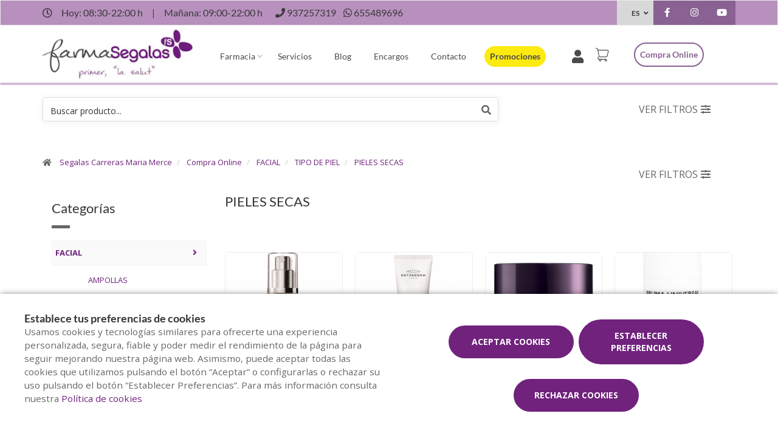

--- FILE ---
content_type: text/html; charset=UTF-8
request_url: https://www.farmaciasegalas.es/compra-online/facial/tipo-de-piel/pieles-secas
body_size: 22243
content:
<script>
    history.pushState(null, null, location.href);
    window.onpopstate = function() {
        history.go(1);
    };
</script>
<!DOCTYPE html>
<!--[if IE 9]>
<html lang="es" class="ie9"> <![endif]-->
<!--[if IE 8]>
<html lang="es" class="ie8"> <![endif]-->
<!--[if !IE]><!-->
<html lang="es">
<!--<![endif]-->
<head>

            
    <!-- Start default blade meta tags to share contents -->
<meta charset="utf-8">
<meta http-equiv="X-UA-Compatible" content="IE=edge" />
    <title>PIELES SECAS - Compra Online - Segalas Carreras Maria Merce</title>
    <meta name="description" content="Aprovecha nuestras Ofertas en PIELES SECAS. Compra online en Segalas Carreras Maria Merce tus productos de parafarmacia al mejor precio y recoge en tu farmacia">


    <meta name="author" content="f:">

<!-- Mobile Meta -->
<meta name="viewport" content="width=device-width, initial-scale=1.0, user-scalable=yes">
<!--  End default meta tags  -->

    
    
       <!--  <meta name="viewport" content="width=device-width, initial-scale=1, user-scalable=yes" /> -->

    
            <link rel="canonical" href="https://www.farmaciasegalas.es/compra-online/facial/tipo-de-piel/pieles-secas" />
    
                        <link rel="alternate" href="https://www.farmaciasegalas.es/compra-online/facial/tipo-de-piel/pieles-secas" hreflang="es" />
                    <link rel="alternate" href="https://www.farmaciasegalas.es/cat/compra-online/facial/tipo-de-piel/pieles-secas" hreflang="ca" />
            
    <!-- Favicon -->
    <link rel="apple-touch-icon" sizes="57x57" href="/assets/templates/templates/fedefarma/favicon/apple-icon-57x57.png">
<link rel="apple-touch-icon" sizes="60x60" href="/assets/templates/templates/fedefarma/favicon/apple-icon-60x60.png">
<link rel="apple-touch-icon" sizes="72x72" href="/assets/templates/templates/fedefarma/favicon/apple-icon-72x72.png">
<link rel="apple-touch-icon" sizes="76x76" href="/assets/templates/templates/fedefarma/favicon/apple-icon-76x76.png">
<link rel="apple-touch-icon" sizes="114x114" href="/assets/templates/templates/fedefarma/favicon/apple-icon-114x114.png">
<link rel="apple-touch-icon" sizes="120x120" href="/assets/templates/templates/fedefarma/favicon/apple-icon-120x120.png">
<link rel="apple-touch-icon" sizes="144x144" href="/assets/templates/templates/fedefarma/favicon/apple-icon-144x144.png">
<link rel="apple-touch-icon" sizes="152x152" href="/assets/templates/templates/fedefarma/favicon/apple-icon-152x152.png">
<link rel="apple-touch-icon" sizes="180x180" href="/assets/templates/templates/fedefarma/favicon/apple-icon-180x180.png">
<link rel="icon" type="image/png" sizes="192x192" href="/assets/templates/templates/fedefarma/favicon/android-icon-192x192.png">
<link rel="icon" type="image/png" sizes="32x32" href="/assets/templates/templates/fedefarma/favicon/favicon-32x32.png">
<link rel="icon" type="image/png" sizes="96x96" href="/assets/templates/templates/fedefarma/favicon/favicon-96x96.png">
<link rel="icon" type="image/png" sizes="16x16" href="/assets/templates/templates/fedefarma/favicon/favicon-16x16.png">
<link rel="manifest" href="/assets/templates/templates/fedefarma/favicon/manifest.json" crossorigin="use-credentials">
<meta name="msapplication-TileColor" content="#ffffff">
<meta name="msapplication-TileImage" content="/assets/templates/templates/fedefarma/favicon/ms-icon-144x144.png">
<meta name="theme-color" content="#ffffff">
    <!-- END Favicon -->

    <!-- Vendors  -->
    <link rel="stylesheet" href="https://www.farmaciasegalas.es/assets/templates/common/css/vendor.css">

    <!-- Eva icons -->
    <link rel="stylesheet" href="/assets/common/eva-icons/style/eva-icons.css">

    <!-- Main css -->
                        <link rel="stylesheet" href="https://www.farmaciasegalas.es/assets/templates/S53371/css/main.css?v=20260116011695655202"/>
                
    
    
    <!-- Page Style -->


    <!-- Socials -->

<!-- Pre-javascript -->



    <!-- Plausible Analytics -->
    <script defer data-domain="www.farmaciasegalas.es" src="https://analytics.farmacloud.io/js/script.js"></script>
    <!-- End Plausible Analytics -->


</head>

<body class="front no-trans">

<!-- Google Tag Manager (noscript) -->
<!-- End Google Tag Manager (noscript) -->

<!-- DEMO STICKY -->


<!-- ================ -->
<!-- page wrapper start -->
<!-- ================ -->
<div class="page-wrapper" >

    <div class="container-fluid sticky-app-banner" style="display: none;">
    <div class="container-fluid">
        <div class="col-xs-12">
            <div class="row app-banner-sticky">
                <a href="#" class="btn-close" id="close-app-banner">&times;</a>
                <div class="logo-app" style='background:url("https://www.farmaciasegalas.es/assets/templates/common/images/app/AppFarmaLogo.png")'>
                </div>
                <div class="app-details">
                    <div class="title-app">Appfarma - App de tu farmacia</div>
                    <div class="subtitle-app">La App de tu farmacia</div>
                </div>
                <a href="https://links.appfarma.es/download?pharmacy=0bbd8c2c-f106-413f-a346-4613c565c080" class="btn-get">Obtener</a>
            </div>
        </div>
    </div>
</div>
    <!-- header-top start (Add "dark" class to .header-top in order to enable dark header-top e.g <div class="header-top dark">) -->
<!-- ================ -->

<div class="container-fluid web-header new-go-top-header  background-header   hidden-xs ">
    <div class="container flex-top-header ">
    <div class="flex-left-top-header">
                    <span><i class="fa fa-clock-o"></i></span>
                            <span class="flex-top-separator">
                                                                        Hoy:
                                                            08:30-22:00 h                                                                         
                    </span>
                <span class="hidden-xs"> | </span>
                <span class="flex-top-separator hidden-xs">
                                                                        Ma&ntilde;ana:
                                                            09:00-22:00 h                                                                                             </span>
            

                    
                    <span class="flex-top-phone">
                <span><i class="fa fa-phone"></i></span>
                                                                <a href="tel:937257319"> <span>937257319</span> </a>
                        <span class="phone-separator"> </span>
                                                                                                                 </span>
        
                    <span class="flex-top-phone">
                <span><i class="fa fa-whatsapp"></i></span>
                                                            <a href="https://wa.me/34655489696"> <span>655489696</span> </a>
                        <span class="phone-separator"> </span>
                                                                        </span>
        
    </div>


    
    <div class="pull-right hidden-sm hidden-md hidden-lg">
                            <ul class="list-icons">
                <li style="margin: 5px 10px; max-height: 40px">
                    <a href="https://www.farmaciasegalas.es/cesta/resumen" class="new-cart-zone" title="Carrito">
                        <img src="https://www.farmaciasegalas.es/assets/templates/common/images/cesta.png" class="img-fluid" width="28" alt="menu cart">
                        <span class="cart-count circle-count"  style="display: none" >(0)</span>
                    </a>
                </li>
            </ul>
                    </div>

            <div class="pull-right">
            <div class="multilang-dropdown header-top-dropdown">
                <div class="btn-group dropdown">
                    <button type="button" class="btn dropdown-toggle" data-toggle="dropdown" aria-expanded="false">
                                                    ES                                                                                                </button>

                    <ul class="dropdown-menu dropdown-menu-right dropdown-animation">
                                                                                                                                        <li><a rel="alternate" class="text-center" hreflang="ca" href="https://www.farmaciasegalas.es/cat/compra-online/facial/tipo-de-piel/pieles-secas">CAT</a></li>
                                                                        </ul>
                </div>
            </div>
        </div>
    
    <!-- header-top-first -->
    <div class="header-top-first clearfix">
        <ul class="social-links clearfix hidden-xs">
                                    <li class="facebook">
                    <a target="_blank" href="https://www.facebook.com/farmasegalas?ref=hl" title="facebook"><i class="fa fa-facebook"></i></a>
                </li>
                                                                                                            <li class="instagram">
                    <a target="_blank" href="https://www.instagram.com/farmaciasegalas/" title="instagram"><i class="fa fa-instagram"></i></a>
                </li>
                                                <li class="youtube">
                    <a target="_blank" href="https://www.youtube.com/channel/UCIWhnQSfODFi1rGVRejn-AQ/featured?view_as=subscriber" title="youtube"><i class="fa fa-youtube-play"></i></a>
                </li>
                        </ul>
        <div class="social-links hidden-lg hidden-md hidden-sm">
            <div class="btn-group dropdown">
                <button type="button" class="btn dropdown-toggle" data-toggle="dropdown"><i class="fa fa-share-alt"></i>
                </button>
                <ul class="dropdown-menu dropdown-animation">
                                    <li class="facebook">
                    <a target="_blank" href="https://www.facebook.com/farmasegalas?ref=hl" title="facebook"><i class="fa fa-facebook"></i></a>
                </li>
                                                                                                            <li class="instagram">
                    <a target="_blank" href="https://www.instagram.com/farmaciasegalas/" title="instagram"><i class="fa fa-instagram"></i></a>
                </li>
                                                <li class="youtube">
                    <a target="_blank" href="https://www.youtube.com/channel/UCIWhnQSfODFi1rGVRejn-AQ/featured?view_as=subscriber" title="youtube"><i class="fa fa-youtube-play"></i></a>
                </li>
                        </ul>
            </div>
        </div>
    </div>
    <!-- header-top-first end -->

</div>








</div>

<!-- header-top end -->

<header class="header new-go-header fixed clearfix  hidden-xs ">

    <!-- main-navigation start -->
    <!-- ================ -->
    <div class="main-navigation animated">
        <!-- navbar start -->
        <!-- ================ -->
        <nav class="navbar navbar-default new-navbar-go" role="navigation">
            <div class="container" style="padding-left: 0; padding-right: 0">
                <div class="col-sm-12 flex-nav-bar  img-center-nav ">
                    <!-- header-left start -->
                    <!-- ================ -->
                    <div class="header-left logo-left-zone clearfix ">
                        <!-- logo -->
                    <a href="https://www.farmaciasegalas.es" class="logo-pharmacy-href">
    <!-- fa or logo -->
                    <img class="logo_img"
                 src="https://farmacloud-profile.imgix.net/0bbd8c2c-f106-413f-a346-4613c565c080_1695651409638.png?h=100"
                 alt="Segalas Carreras Maria Merce" style="display: inherit; ">
            </a>
                    <!-- header-left end -->
                    </div>
                    

                    <div class="pull-left " id="go-menu-zone">
                        <!-- Menu header -->
                        <div class="collapse navbar-collapse" id="navbar-collapse-1">
                            <ul class="nav navbar-nav  go-navbar-nav">

                    <li  class="logo-text sticky-navbar-logo  own-image-sticky ">
    <a href="https://www.farmaciasegalas.es" style="padding:0">
                                    <img class="logo_img"
                     src="https://farmacloud-profile.imgix.net/0bbd8c2c-f106-413f-a346-4613c565c080_1695651409638.png?h=100"
                     alt="Segalas Carreras Maria Merce" style="display: inline-block; max-width: 140px;max-height: 60px">
                        </a>
</li>

                                <li class="dropdown">
            <a href="#"  class="dropdown-toggle
            "
            data-toggle="dropdown">Farmacia</a>
            <ul class="dropdown-menu">
                                                            <li>
                            <a href="https://www.farmaciasegalas.es/historia"
                               title="Historia">Historia</a>
                        </li>
                                                                        <li><a href="https://www.farmaciasegalas.es/equipo" title="Equipo">Equipo</a></li>
                                                
                
                                                                    <li><a href="https://www.farmaciasegalas.es/tarjeta-cliente" title="Tarjeta cliente">Tarjeta cliente</a></li>
                
                                                                                                                                                                                                                                                                                                                                                                                                                                                                                                                                                                                                                                                                                    <li>
                        <a href="https://www.farmaciasegalas.es/app" title="App">APP</a>
                    </li>
                            </ul>
        </li>
                <li><a href="https://www.farmaciasegalas.es/servicios"  title="Servicios">Servicios</a></li>
                                        <li><a href="https://www.farmaciasegalas.es/blog"  title="Blog">Blog</a></li>
                
        
                    <li><a href="https://www.farmaciasegalas.es/pedido-online"  title="Encargos">Encargos</a></li>
        
                <li><a href="https://www.farmaciasegalas.es/contactar"  title="Contacto">Contacto</a></li>

                                                <li class="hidden-lg hidden-md hidden-sm">
                                        <a href="https://www.farmaciasegalas.es/compra-online" title="Compra online">
                        Compra online
                    </a>
                                    </li>
                    
                
                
                
                            <li>
                <a class="promos-menu " href="https://www.farmaciasegalas.es/promociones" title="Promociones">Promociones</a>
            </li>
        
        

                            <li class="pull-right hidden-xs li-cart-menu"
                style="display: flex; align-items: center; height: 38px;">
                                                                            <a class="header-farmapremium-login"
                           href="https://www.farmaciasegalas.es/oauth2/redirect/generic"
                           title="Iniciar sesi&oacute;n"
                        >
                            <i class="fa fa-user"></i>
                        </a>
                                                                    <a href="https://www.farmaciasegalas.es/cesta/resumen" class="new-cart-zone"
                   title="Carrito"
                   style="display: flex; align-items: center; justify-content: center; color: #444; text-decoration: none; font-size: 20px; padding: 0 8px; height: 38px; width: 38px;">
                    <img src="https://www.farmaciasegalas.es/assets/templates/common/images/cesta.png" class="img-fluid" width="22" alt="menu cart" style="display: block; margin: 0 auto;">
                    <span class="cart-count circle-count"  style="display: none"                     style="margin-left: 2px;">(0)</span>
                </a>
            </li>
                
                <li>
            <ul class="nav navbar-nav  go-navbar-nav">
                                    <li class="pull-right cfo-shop-li hidden-xs">
                                                <a class="cfo-shop-button" href="https://www.farmaciasegalas.es/compra-online" title="Compra online">
                            Compra online
                        </a>
                                            </li>
                
                                                    
                                                </ul>
        </li>
            
</ul>                        </div>
                    </div>

                    <!-- MOBILE MENU -->
                    <div class="header-right clearfix">
                        <div class="header-right clearfix">
                            <!-- Toggle get grouped for better mobile display -->
                            <div class="navbar-header">
                                <div class="pull-right">
                                    <button type="button" class="navbar-toggle" data-toggle="collapse"
                                            data-target="#navbar-collapse-1">
                                        <span class="sr-only"></span>
                                        <span class="icon-bar"></span>
                                        <span class="icon-bar"></span>
                                        <span class="icon-bar"></span>
                                    </button>
                                </div>
                            </div>
                        </div>
                    </div>
                    <!-- END MOBILE MENU -->

                </div>
            </div>
        </nav>
        <!-- navbar end -->
    </div>
    <!-- main-navigation end -->
</header>
<!-- header end -->


<!-- header online shop -->
    <div class="header fixed hidden-lg hidden-md hidden-sm" id="fixed-header-on">
    <div class="container">
        <div class="row">
            <div class="col-xs-4 hidden-lg hidden-md hidden-sm pr0 left-mobile-col">
                <div class="open-slide-categories pt6">
                    <a href="#" id="open-categories-mobile" class="mobile-header-left">
                        <span class="fa fa-bars"></span>
                    </a>
                    <a href="#" id="open-search-mobile" class="mobile-header-right scroll-search">
                        <span class="fa fa-search"></span>
                    </a>
                </div>
            </div>
            <div class="col-md-2 col-sm-12-custom col-xs-4">
                <!-- header-left start -->
                <!-- ================ -->
                <div class="clearfix text-center">
                    <!-- logo -->
                    <a href="https://www.farmaciasegalas.es" class="logo-pharmacy-href">
    <!-- fa or logo -->
                    <img class="logo_img"
                 src="https://farmacloud-profile.imgix.net/0bbd8c2c-f106-413f-a346-4613c565c080_1695651409638.png?h=100"
                 alt="Segalas Carreras Maria Merce" style="display: inherit; ">
            </a>
                </div>
                <!-- header-left end -->
            </div>
            <div class="col-xs-4 hidden-lg hidden-md hidden-sm pl0 pr5 right-mobile-col">
                <div class="col-md-6 pl0 pr0">
                                            <div class="pull-right">
                            <ul class="list-icons">
                                <li>
                                    <a href="https://www.farmaciasegalas.es/cesta/resumen" title="Carrito">
                                        <i class="fa fa-shopping-basket"></i><span class="hidden-xs">Carrito</span> <span class="cart-count">(0)</span>
                                    </a>
                                </li>
                            </ul>
                        </div>

                                                                            <div class="pull-right">
                                <ul class="list-icons">
                                    <li>
                                                                                    <a class="header-farmapremium-login-mobile" href="https://www.farmaciasegalas.es/oauth2/redirect/generic" title="Iniciar sesi&oacute;n">
                                                <i class="fa fa-user"></i>
                                            </a>
                                                                            </li>
                                </ul>
                            </div>
                                                                                    </div>
            </div>
            <div class="col-md-10 col-sm-12-custom col-xs-12 mobile-search-zone">
                <!-- header-right start -->
                <!-- ================ -->
                <div class="header-right clearfix">

                    <!-- main-navigation start -->
<!-- ================ -->
<div class="main-navigation animated  main-online-shop ">

    <!-- navbar start -->
    <!-- ================ -->
    <nav class="navbar navbar-default hidden" role="navigation"  id="scroll-hide" >
        <div class="container-fluid">

            <!-- Toggle get grouped for better mobile display -->
            <div class="navbar-header  hidden-xs ">
                <button type="button" class="navbar-toggle" data-toggle="collapse"
                        data-target="#navbar-collapse-2">
                    <span class="sr-only"></span>
                    <span class="icon-bar"></span>
                    <span class="icon-bar"></span>
                    <span class="icon-bar"></span>
                </button>
            </div>

            <!-- Menu header -->
            <div class="collapse navbar-collapse" id="navbar-collapse-2">
                <ul class="nav navbar-nav  go-navbar-nav">

                    <li  class="logo-text sticky-navbar-logo  own-image-sticky ">
    <a href="https://www.farmaciasegalas.es" style="padding:0">
                                    <img class="logo_img"
                     src="https://farmacloud-profile.imgix.net/0bbd8c2c-f106-413f-a346-4613c565c080_1695651409638.png?h=100"
                     alt="Segalas Carreras Maria Merce" style="display: inline-block; max-width: 140px;max-height: 60px">
                        </a>
</li>

                                <li class="dropdown">
            <a href="#"  class="dropdown-toggle
            "
            data-toggle="dropdown">Farmacia</a>
            <ul class="dropdown-menu">
                                                            <li>
                            <a href="https://www.farmaciasegalas.es/historia"
                               title="Historia">Historia</a>
                        </li>
                                                                        <li><a href="https://www.farmaciasegalas.es/equipo" title="Equipo">Equipo</a></li>
                                                
                
                                                                    <li><a href="https://www.farmaciasegalas.es/tarjeta-cliente" title="Tarjeta cliente">Tarjeta cliente</a></li>
                
                                                                                                                                                                                                                                                                                                                                                                                                                                                                                                                                                                                                                                                                                    <li>
                        <a href="https://www.farmaciasegalas.es/app" title="App">APP</a>
                    </li>
                            </ul>
        </li>
                <li><a href="https://www.farmaciasegalas.es/servicios"  title="Servicios">Servicios</a></li>
                                        <li><a href="https://www.farmaciasegalas.es/blog"  title="Blog">Blog</a></li>
                
        
                    <li><a href="https://www.farmaciasegalas.es/pedido-online"  title="Encargos">Encargos</a></li>
        
                <li><a href="https://www.farmaciasegalas.es/contactar"  title="Contacto">Contacto</a></li>

                                                <li class="hidden-lg hidden-md hidden-sm">
                                        <a href="https://www.farmaciasegalas.es/compra-online" title="Compra online">
                        Compra online
                    </a>
                                    </li>
                    
                
                
                
                            <li>
                <a class="promos-menu " href="https://www.farmaciasegalas.es/promociones" title="Promociones">Promociones</a>
            </li>
        
        

                            <li class="pull-right hidden-xs li-cart-menu"
                style="display: flex; align-items: center; height: 38px;">
                                                                            <a class="header-farmapremium-login"
                           href="https://www.farmaciasegalas.es/oauth2/redirect/generic"
                           title="Iniciar sesi&oacute;n"
                        >
                            <i class="fa fa-user"></i>
                        </a>
                                                                    <a href="https://www.farmaciasegalas.es/cesta/resumen" class="new-cart-zone"
                   title="Carrito"
                   style="display: flex; align-items: center; justify-content: center; color: #444; text-decoration: none; font-size: 20px; padding: 0 8px; height: 38px; width: 38px;">
                    <img src="https://www.farmaciasegalas.es/assets/templates/common/images/cesta.png" class="img-fluid" width="22" alt="menu cart" style="display: block; margin: 0 auto;">
                    <span class="cart-count circle-count"  style="display: none"                     style="margin-left: 2px;">(0)</span>
                </a>
            </li>
                
                <li>
            <ul class="nav navbar-nav  go-navbar-nav">
                                    <li class="pull-right cfo-shop-li hidden-xs">
                                                <a class="cfo-shop-button" href="https://www.farmaciasegalas.es/compra-online" title="Compra online">
                            Compra online
                        </a>
                                            </li>
                
                                                    
                                                </ul>
        </li>
            
</ul>            </div>

            <div class="navbar-header">
                                    <div class="col-xs-12 hidden-lg hidden-md hidden-sm" id="shop_search">
                        <form id="form-search-shop" autocomplete="off"  onsubmit="return false;" action="#"  class="search-form" role="search">
                            <div class="form-group">
                                <input type="text" placeholder="Buscar producto..." class="form-control disabled-zoom-input" name="searching" id="searchShop">
                                <button type="submit" class="btn btn-link btn-sm" aria-label="search">
                                    <span id="span-search-shop" class="glyphicon glyphicon-search"></span>
                                </button>
                            </div>
                        </form>
                    </div>
                            </div>
        </div>
    </nav>
    <!-- navbar end -->

</div>
<!-- main-navigation end -->

                </div>
                <!-- header-right end -->
            </div>
        </div>
    </div>
</div>

<!-- new mobile menu for shop online -->
<div id="shop-categories-menu" class="side-nav online-shop-menu">
    <a href="#" class="btn-close" id="close-categories-menu">&times;</a>
    <ul class="ul-parent-menu">

            <li>
    <div class="btn-show-submenu-mobile">-</div>
    <a href="https://www.farmaciasegalas.es/compra-online">
                    Compra online
            </a>
            <ul class="show-mobile-submenu"  style="display: block" >
            <li class="show-mobile-submenu-title">Categor&iacute;as</li>
                                                        <li class="active">
                                            <div class="btn-show-submenu-mobile hidden-md hidden-lg">-</div>
                                        <a href="https://www.farmaciasegalas.es/compra-online/facial" title="FACIAL">
                         FACIAL </a>
                                                                    <ul class="show-mobile-submenu nav nav-stacked medicines" style="display: block">
            <li  style="margin-left: 20px;">
                        <a href="
                                                https://www.farmaciasegalas.es/compra-online/facial/ampollas
                                        " title="AMPOLLAS">
                 AMPOLLAS </a>
                    </li>
            <li  style="margin-left: 20px;">
                            <div class="btn-show-submenu-mobile hidden-md hidden-lg"></div>
                        <a href="
                                                https://www.farmaciasegalas.es/compra-online/facial/cremas-faciales
                                        " title="CREMAS FACIALES">
                 CREMAS FACIALES </a>
                    </li>
            <li  style="margin-left: 20px;">
                        <a href="
                                                https://www.farmaciasegalas.es/compra-online/facial/exfoliantes
                                        " title="EXFOLIANTES">
                 EXFOLIANTES </a>
                    </li>
            <li  style="margin-left: 20px;">
                        <a href="
                                                https://www.farmaciasegalas.es/compra-online/facial/labios
                                        " title="LABIOS">
                 LABIOS </a>
                    </li>
            <li  style="margin-left: 20px;">
                        <a href="
                                                https://www.farmaciasegalas.es/compra-online/facial/limpieza-facial
                                        " title="LIMPIEZA FACIAL">
                 LIMPIEZA FACIAL </a>
                    </li>
            <li  style="margin-left: 20px;">
                        <a href="
                                                https://www.farmaciasegalas.es/compra-online/facial/maquillaje
                                        " title="MAQUILLAJE">
                 MAQUILLAJE </a>
                    </li>
            <li  style="margin-left: 20px;">
                        <a href="
                                                https://www.farmaciasegalas.es/compra-online/facial/ojos-y-labios
                                        " title="OJOS Y LABIOS">
                 OJOS Y LABIOS </a>
                    </li>
            <li  style="margin-left: 20px;">
                        <a href="
                                                https://www.farmaciasegalas.es/compra-online/facial/solares-bronceadores
                                        " title="SOLARES/ BRONCEADORES">
                 SOLARES/ BRONCEADORES </a>
                    </li>
            <li  class="active"  style="margin-left: 20px;">
                            <div class="btn-show-submenu-mobile hidden-md hidden-lg">-</div>
                        <a href="
                                                https://www.farmaciasegalas.es/compra-online/facial/tipo-de-piel
                                        " title="TIPO DE PIEL">
                 TIPO DE PIEL </a>
                                                            <ul class="show-mobile-submenu nav nav-stacked medicines" style="display: block">
            <li  style="margin-left: 20px;">
                        <a href="
                                                https://www.farmaciasegalas.es/compra-online/facial/tipo-de-piel/piel-con-acne
                                        " title="PIEL CON ACN&Eacute;">
                 PIEL CON ACN&Eacute; </a>
                    </li>
            <li  style="margin-left: 20px;">
                        <a href="
                                                https://www.farmaciasegalas.es/compra-online/facial/tipo-de-piel/piel-grasa
                                        " title="PIEL GRASA">
                 PIEL GRASA </a>
                    </li>
            <li  style="margin-left: 20px;">
                        <a href="
                                                https://www.farmaciasegalas.es/compra-online/facial/tipo-de-piel/piel-normalmixta
                                        " title="PIEL NORMAL/MIXTA">
                 PIEL NORMAL/MIXTA </a>
                    </li>
            <li  style="margin-left: 20px;">
                        <a href="
                                                https://www.farmaciasegalas.es/compra-online/facial/tipo-de-piel/piel-sensible
                                        " title="PIEL SENSIBLE">
                 PIEL SENSIBLE </a>
                    </li>
            <li  class="active"  style="margin-left: 20px;">
                        <a href="
                                                https://www.farmaciasegalas.es/compra-online/facial/tipo-de-piel/pieles-secas
                                        " title="PIELES SECAS">
                 PIELES SECAS </a>
                    </li>
            <li  style="margin-left: 20px;">
                        <a href="
                                                https://www.farmaciasegalas.es/compra-online/facial/tipo-de-piel/rojecescuperosis
                                        " title="ROJECES/CUPEROSIS">
                 ROJECES/CUPEROSIS </a>
                    </li>
    </ul>
                    </li>
    </ul>
                                    </li>
                                            <li >
                                        <a href="https://www.farmaciasegalas.es/compra-online/algemica" title="ALGEMICA">
                         ALGEMICA </a>
                                    </li>
                                            <li >
                                            <div class="btn-show-submenu-mobile hidden-md hidden-lg"></div>
                                        <a href="https://www.farmaciasegalas.es/compra-online/aromaterapia" title="AROMATERAPIA">
                         AROMATERAPIA </a>
                                    </li>
                                            <li >
                                            <div class="btn-show-submenu-mobile hidden-md hidden-lg"></div>
                                        <a href="https://www.farmaciasegalas.es/compra-online/bebe" title="Beb&eacute;">
                         Beb&eacute; </a>
                                    </li>
                                            <li >
                                            <div class="btn-show-submenu-mobile hidden-md hidden-lg"></div>
                                        <a href="https://www.farmaciasegalas.es/compra-online/botiquin" title="Botiqu&iacute;n">
                         Botiqu&iacute;n </a>
                                    </li>
                                            <li class="showable">
                                            <div class="btn-show-submenu-mobile hidden-md hidden-lg"></div>
                                        <a href="https://www.farmaciasegalas.es/compra-online/bucal" title="Bucal">
                         Bucal </a>
                                    </li>
                                            <li class="showable">
                                            <div class="btn-show-submenu-mobile hidden-md hidden-lg"></div>
                                        <a href="https://www.farmaciasegalas.es/compra-online/capilar" title="CAPILAR">
                         CAPILAR </a>
                                    </li>
                                            <li class="showable">
                                            <div class="btn-show-submenu-mobile hidden-md hidden-lg"></div>
                                        <a href="https://www.farmaciasegalas.es/compra-online/corporal" title="CORPORAL">
                         CORPORAL </a>
                                    </li>
                                            <li class="showable">
                                            <div class="btn-show-submenu-mobile hidden-md hidden-lg"></div>
                                        <a href="https://www.farmaciasegalas.es/compra-online/dental" title="DENTAL">
                         DENTAL </a>
                                    </li>
                                            <li class="showable">
                                            <div class="btn-show-submenu-mobile hidden-md hidden-lg"></div>
                                        <a href="https://www.farmaciasegalas.es/compra-online/dermocosmetica" title="Dermocosm&eacute;tica">
                         Dermocosm&eacute;tica </a>
                                    </li>
                                            <li class="showable">
                                            <div class="btn-show-submenu-mobile hidden-md hidden-lg"></div>
                                        <a href="https://www.farmaciasegalas.es/compra-online/dietetica" title="Diet&eacute;tica">
                         Diet&eacute;tica </a>
                                    </li>
                                            <li class="showable">
                                            <div class="btn-show-submenu-mobile hidden-md hidden-lg"></div>
                                        <a href="https://www.farmaciasegalas.es/compra-online/embarazo" title="EMBARAZO">
                         EMBARAZO </a>
                                    </li>
                                            <li class="showable">
                                            <div class="btn-show-submenu-mobile hidden-md hidden-lg"></div>
                                        <a href="https://www.farmaciasegalas.es/compra-online/fitoterapia" title="Fitoterapia">
                         Fitoterapia </a>
                                    </li>
                                            <li class="showable">
                                            <div class="btn-show-submenu-mobile hidden-md hidden-lg"></div>
                                        <a href="https://www.farmaciasegalas.es/compra-online/hombre" title="HOMBRE">
                         HOMBRE </a>
                                    </li>
                                            <li class="showable">
                                            <div class="btn-show-submenu-mobile hidden-md hidden-lg"></div>
                                        <a href="https://www.farmaciasegalas.es/compra-online/infantil" title="INFANTIL">
                         INFANTIL </a>
                                    </li>
                                            <li class="showable">
                                            <div class="btn-show-submenu-mobile hidden-md hidden-lg"></div>
                                        <a href="https://www.farmaciasegalas.es/compra-online/marcas" title="MARCAS">
                         MARCAS </a>
                                    </li>
                                            <li class="showable">
                                            <div class="btn-show-submenu-mobile hidden-md hidden-lg"></div>
                                        <a href="https://www.farmaciasegalas.es/compra-online/medicina-natural" title="MEDICINA NATURAL">
                         MEDICINA NATURAL </a>
                                    </li>
                                            <li class="showable">
                                            <div class="btn-show-submenu-mobile hidden-md hidden-lg"></div>
                                        <a href="https://www.farmaciasegalas.es/compra-online/optica" title="&Oacute;ptica">
                         &Oacute;ptica </a>
                                    </li>
                                            <li class="showable">
                                            <div class="btn-show-submenu-mobile hidden-md hidden-lg"></div>
                                        <a href="https://www.farmaciasegalas.es/compra-online/ortopedia" title="Ortopedia">
                         Ortopedia </a>
                                    </li>
                                            <li class="showable">
                                            <div class="btn-show-submenu-mobile hidden-md hidden-lg"></div>
                                        <a href="https://www.farmaciasegalas.es/compra-online/salud-sexual" title="Salud sexual">
                         Salud sexual </a>
                                    </li>
                                            <li class="showable">
                                            <div class="btn-show-submenu-mobile hidden-md hidden-lg"></div>
                                        <a href="https://www.farmaciasegalas.es/compra-online/veterinaria" title="Veterinaria">
                         Veterinaria </a>
                                    </li>
                        <li class="nav-medicines-view-more" data-toggle="show">
        <a href="#">
            <span class="view-less dnone">
                <i class="fa fa-angle-up"></i>
                Ocultar
            </span>
            <span class="view-more">
                <i class="fa fa-angle-down"></i>
                Mostrar todo
            </span>
        </a>
    </li>
        </ul>
                <div class="divider"></div>
        <ul class="show-mobile-submenu"  style="display: block" >
            <li class="show-mobile-submenu-title">Marcas</li>
                                                        <li >
                                        <a href="https://www.farmaciasegalas.es/compra-online/comprar-por/elisabeth-alvarez" title="ELISABETH ALVAREZ">
                         <i class="far fa-star"></i>  ELISABETH ALVAREZ </a>
                                    </li>
                                            <li >
                                        <a href="https://www.farmaciasegalas.es/compra-online/comprar-por/gh" title="GH">
                         <i class="far fa-star"></i>  GH </a>
                                    </li>
                                            <li >
                                        <a href="https://www.farmaciasegalas.es/compra-online/comprar-por/a-derma" title="A-DERMA">
                         A-DERMA </a>
                                    </li>
                                            <li >
                                        <a href="https://www.farmaciasegalas.es/compra-online/comprar-por/avogel" title="A.VOGEL">
                         A.VOGEL </a>
                                    </li>
                                            <li >
                                        <a href="https://www.farmaciasegalas.es/compra-online/comprar-por/algemica" title="ALG&Egrave;MICA">
                         ALG&Egrave;MICA </a>
                                    </li>
                                            <li class="showable">
                                        <a href="https://www.farmaciasegalas.es/compra-online/comprar-por/avene" title="AV&Egrave;NE">
                         AV&Egrave;NE </a>
                                    </li>
                                            <li class="showable">
                                        <a href="https://www.farmaciasegalas.es/compra-online/comprar-por/bexident" title="BEXIDENT">
                         BEXIDENT </a>
                                    </li>
                                            <li class="showable">
                                        <a href="https://www.farmaciasegalas.es/compra-online/comprar-por/bioderma" title="BIODERMA">
                         BIODERMA </a>
                                    </li>
                                            <li class="showable">
                                        <a href="https://www.farmaciasegalas.es/compra-online/comprar-por/caudalie" title="CAUDAL&Iacute;E">
                         CAUDAL&Iacute;E </a>
                                    </li>
                                            <li class="showable">
                                        <a href="https://www.farmaciasegalas.es/compra-online/comprar-por/comdiet" title="COMDIET">
                         COMDIET </a>
                                    </li>
                                            <li class="showable">
                                        <a href="https://www.farmaciasegalas.es/compra-online/comprar-por/dr-jart" title="DR JART+">
                         DR JART+ </a>
                                    </li>
                                            <li class="showable">
                                        <a href="https://www.farmaciasegalas.es/compra-online/comprar-por/ducray" title="DUCRAY">
                         DUCRAY </a>
                                    </li>
                                            <li class="showable">
                                        <a href="https://www.farmaciasegalas.es/compra-online/comprar-por/esthederm" title="ESTHEDERM">
                         ESTHEDERM </a>
                                    </li>
                                            <li class="showable">
                                        <a href="https://www.farmaciasegalas.es/compra-online/comprar-por/filorga" title="FILORGA">
                         FILORGA </a>
                                    </li>
                                            <li class="showable">
                                        <a href="https://www.farmaciasegalas.es/compra-online/comprar-por/is-clinical" title="IS CLINICAL">
                         IS CLINICAL </a>
                                    </li>
                                            <li class="showable">
                                        <a href="https://www.farmaciasegalas.es/compra-online/comprar-por/isdin" title="ISDIN">
                         ISDIN </a>
                                    </li>
                                            <li class="showable">
                                        <a href="https://www.farmaciasegalas.es/compra-online/comprar-por/klorane" title="KLORANE">
                         KLORANE </a>
                                    </li>
                                            <li class="showable">
                                        <a href="https://www.farmaciasegalas.es/compra-online/comprar-por/martiderm" title="MARTIDERM">
                         MARTIDERM </a>
                                    </li>
                                            <li class="showable">
                                        <a href="https://www.farmaciasegalas.es/compra-online/comprar-por/medik8" title="MEDIK8">
                         MEDIK8 </a>
                                    </li>
                                            <li class="showable">
                                        <a href="https://www.farmaciasegalas.es/compra-online/comprar-por/neo-dogs" title="NEOVITAL HEALTH">
                         NEOVITAL HEALTH </a>
                                    </li>
                                            <li class="showable">
                                        <a href="https://www.farmaciasegalas.es/compra-online/comprar-por/neutrogena" title="NEUTROGENA">
                         NEUTROGENA </a>
                                    </li>
                                            <li class="showable">
                                        <a href="https://www.farmaciasegalas.es/compra-online/comprar-por/nutergia" title="NUTERGIA">
                         NUTERGIA </a>
                                    </li>
                                            <li class="showable">
                                        <a href="https://www.farmaciasegalas.es/compra-online/comprar-por/perricone-md" title="PERRICONE MD">
                         PERRICONE MD </a>
                                    </li>
                                            <li class="showable">
                                        <a href="https://www.farmaciasegalas.es/compra-online/comprar-por/phyto" title="PHYTO">
                         PHYTO </a>
                                    </li>
                                            <li class="showable">
                                        <a href="https://www.farmaciasegalas.es/compra-online/comprar-por/pileje" title="PILEJE">
                         PILEJE </a>
                                    </li>
                                            <li class="showable">
                                        <a href="https://www.farmaciasegalas.es/compra-online/comprar-por/pranarom" title="PRANAROM">
                         PRANAROM </a>
                                    </li>
                                            <li class="showable">
                                        <a href="https://www.farmaciasegalas.es/compra-online/comprar-por/pure-encapsulations" title="PURE ENCAPSULATIONS">
                         PURE ENCAPSULATIONS </a>
                                    </li>
                                            <li class="showable">
                                        <a href="https://www.farmaciasegalas.es/compra-online/comprar-por/regenerate" title="REGENERATE">
                         REGENERATE </a>
                                    </li>
                                            <li class="showable">
                                        <a href="https://www.farmaciasegalas.es/compra-online/comprar-por/rene-furterer" title="RENE FURTERER">
                         RENE FURTERER </a>
                                    </li>
                                            <li class="showable">
                                        <a href="https://www.farmaciasegalas.es/compra-online/comprar-por/revitalash" title="REVITALASH">
                         REVITALASH </a>
                                    </li>
                                            <li class="showable">
                                        <a href="https://www.farmaciasegalas.es/compra-online/comprar-por/solaray" title="SOLARAY">
                         SOLARAY </a>
                                    </li>
                                            <li class="showable">
                                        <a href="https://www.farmaciasegalas.es/compra-online/comprar-por/solgar" title="SOLGAR">
                         SOLGAR </a>
                                    </li>
                                            <li class="showable">
                                        <a href="https://www.farmaciasegalas.es/compra-online/comprar-por/somatoline" title="SOMATOLINE">
                         SOMATOLINE </a>
                                    </li>
                                            <li class="showable">
                                        <a href="https://www.farmaciasegalas.es/compra-online/comprar-por/suravitasan" title="SURAVITASAN">
                         SURAVITASAN </a>
                                    </li>
                                            <li class="showable">
                                        <a href="https://www.farmaciasegalas.es/compra-online/comprar-por/vitae" title="VITAE">
                         VITAE </a>
                                    </li>
                                            <li class="showable">
                                        <a href="https://www.farmaciasegalas.es/compra-online/comprar-por/weleda" title="WELEDA">
                         WELEDA </a>
                                    </li>
                        <li class="nav-medicines-view-more" data-toggle="show">
        <a href="#">
            <span class="view-less dnone">
                <i class="fa fa-angle-up"></i>
                Ocultar
            </span>
            <span class="view-more">
                <i class="fa fa-angle-down"></i>
                Mostrar todo
            </span>
        </a>
    </li>
        </ul>
    </li>
    
    
            <li>
            <div class="btn-show-submenu-mobile">+</div>
            <a href="#">
                Farmacia
            </a>
            <ul class="show-mobile-submenu">
                                                            <li>
                            <a href="https://www.farmaciasegalas.es/historia"
                               title="Historia">Historia</a>
                        </li>
                                                                        <li><a href="https://www.farmaciasegalas.es/equipo" title="Equipo">Equipo</a></li>
                                                                                                    <li><a href="https://www.farmaciasegalas.es/tarjeta-cliente" title="Tarjeta cliente">Tarjeta cliente</a></li>
                                                                                                                                                                                                                                                                                                                                                                                                                                                                                                                                                                                                                                                                                                    <li>
                        <a href="https://www.farmaciasegalas.es/app" title="App">APP</a>
                    </li>
                                
            </ul>
        </li>
    
    
        <li><a href="https://www.farmaciasegalas.es/servicios" title="Servicios">Servicios</a></li>
                                    <li>
                <a href="https://www.farmaciasegalas.es/promociones" title="Promociones">Promociones</a>
            </li>
                                        <li><a href="https://www.farmaciasegalas.es/blog" title="Blog">Blog</a></li>
                
        
                    <li><a href="https://www.farmaciasegalas.es/pedido-online" title="Encargos">Encargos</a></li>
                        <li><a href="https://www.farmaciasegalas.es/contactar" title="Contacto">Contacto</a></li>

                
                
                
            </ul>

</div>
<!-- header online shop end -->


    
    <!-- main-container start -->
    <section id="home-shop" class="index-shop-content " >
        <div class="container">
                            <div class="row hidden-xs row-filter-search-ecommerce">
    <div class="col-sm-8 col-xs-10">
        <form role="search"  onsubmit="return false;" action="#"  id="form-search-ecommerce" style="box-shadow: 0 1px 10px 1px rgb(0 0 0 / 5%);" class="center-block" autocomplete="off">
            <div class="form-group has-feedback">
                                    <input type="text" name="searching" id="searching" class="form-control" placeholder="Buscar producto...">
                                <i id="search-medicine" class="fa fa-search form-control-feedback"></i>
            </div>
        </form>
    </div>
    <div class="col-sm-4 col-xs-2">
        <button class="hidden-xs btn pull-right btn-filter-ecommerce" id="filters_show_searcher">
            Ver filtros
            <i class="fa fa-sliders icon-filter-ecommerce"></i>
        </button>
    </div>
</div>

                    </div>
        
<!-- slideshow start -->
<!-- slideshow end -->

<!---  CONTENT SHOP  ---->
<div class="section-shop">
    <section>
                <div class="breadcrumb-container ">
        <div class="container">
            <div class="row">
                <div class="col-md-10 col-sm-9 col-xs-9">
                    <ol class="breadcrumb">
                                                    <li>
                                <i class="fa fa-home pr-10"></i>                                                                     <a href="https://www.farmaciasegalas.es">Segalas Carreras Maria Merce</a>
                                                            </li>
                                                    <li>
                                                                                                    <a href="https://www.farmaciasegalas.es/compra-online">Compra Online</a>
                                                            </li>
                                                    <li>
                                                                                                    <a href="https://www.farmaciasegalas.es/compra-online/facial">FACIAL</a>
                                                            </li>
                                                    <li>
                                                                                                    <a href="https://www.farmaciasegalas.es/compra-online/tipo-de-piel">TIPO DE PIEL</a>
                                                            </li>
                                                    <li>
                                                                                                    <a href="https://www.farmaciasegalas.es/compra-online/pieles-secas">PIELES SECAS</a>
                                                            </li>
                                            </ol>
                </div>
            </div>
        </div>
    </div>
                <div class="container">

            <div class="text-center hidden-xs">
    <button class="btn pull-right btn-filter-ecommerce mb0 mt0" id="filters_show_searcher">
        Ver filtros
        <i class="fa fa-sliders icon-filter-ecommerce"></i>
    </button>
</div>

            <aside class="col-sm-3 hidden-xs ecommerce-aside" style="/*margin-left: -40%;opacity: 0; pointer-events: none;*/">
    <div class="sidebar">
                                        <div class="block clearfix">
            <h3 class="title">
                                    Categor&iacute;as
                            </h3>
            <div class="separator"></div>
            <nav>
                <ul class="nav nav-pills nav-stacked medicines">
                                                                                                                        <li class="active">
                                <a href="https://www.farmaciasegalas.es/compra-online/facial
                                ">
                                     FACIAL </a>
                                                                                                        <ul class="show-mobile-submenu nav nav-stacked medicines" style="display: block">
            <li  style="margin-left: 20px;">
                        <a href="
                                                https://www.farmaciasegalas.es/compra-online/facial/ampollas
                                        " title="AMPOLLAS">
                 AMPOLLAS </a>
                    </li>
            <li  style="margin-left: 20px;">
                            <div class="btn-show-submenu-mobile hidden-md hidden-lg"></div>
                        <a href="
                                                https://www.farmaciasegalas.es/compra-online/facial/cremas-faciales
                                        " title="CREMAS FACIALES">
                 CREMAS FACIALES </a>
                    </li>
            <li  style="margin-left: 20px;">
                        <a href="
                                                https://www.farmaciasegalas.es/compra-online/facial/exfoliantes
                                        " title="EXFOLIANTES">
                 EXFOLIANTES </a>
                    </li>
            <li  style="margin-left: 20px;">
                        <a href="
                                                https://www.farmaciasegalas.es/compra-online/facial/labios
                                        " title="LABIOS">
                 LABIOS </a>
                    </li>
            <li  style="margin-left: 20px;">
                        <a href="
                                                https://www.farmaciasegalas.es/compra-online/facial/limpieza-facial
                                        " title="LIMPIEZA FACIAL">
                 LIMPIEZA FACIAL </a>
                    </li>
            <li  style="margin-left: 20px;">
                        <a href="
                                                https://www.farmaciasegalas.es/compra-online/facial/maquillaje
                                        " title="MAQUILLAJE">
                 MAQUILLAJE </a>
                    </li>
            <li  style="margin-left: 20px;">
                        <a href="
                                                https://www.farmaciasegalas.es/compra-online/facial/ojos-y-labios
                                        " title="OJOS Y LABIOS">
                 OJOS Y LABIOS </a>
                    </li>
            <li  style="margin-left: 20px;">
                        <a href="
                                                https://www.farmaciasegalas.es/compra-online/facial/solares-bronceadores
                                        " title="SOLARES/ BRONCEADORES">
                 SOLARES/ BRONCEADORES </a>
                    </li>
            <li  class="active"  style="margin-left: 20px;">
                            <div class="btn-show-submenu-mobile hidden-md hidden-lg">-</div>
                        <a href="
                                                https://www.farmaciasegalas.es/compra-online/facial/tipo-de-piel
                                        " title="TIPO DE PIEL">
                 TIPO DE PIEL </a>
                                                            <ul class="show-mobile-submenu nav nav-stacked medicines" style="display: block">
            <li  style="margin-left: 20px;">
                        <a href="
                                                https://www.farmaciasegalas.es/compra-online/facial/tipo-de-piel/piel-con-acne
                                        " title="PIEL CON ACN&Eacute;">
                 PIEL CON ACN&Eacute; </a>
                    </li>
            <li  style="margin-left: 20px;">
                        <a href="
                                                https://www.farmaciasegalas.es/compra-online/facial/tipo-de-piel/piel-grasa
                                        " title="PIEL GRASA">
                 PIEL GRASA </a>
                    </li>
            <li  style="margin-left: 20px;">
                        <a href="
                                                https://www.farmaciasegalas.es/compra-online/facial/tipo-de-piel/piel-normalmixta
                                        " title="PIEL NORMAL/MIXTA">
                 PIEL NORMAL/MIXTA </a>
                    </li>
            <li  style="margin-left: 20px;">
                        <a href="
                                                https://www.farmaciasegalas.es/compra-online/facial/tipo-de-piel/piel-sensible
                                        " title="PIEL SENSIBLE">
                 PIEL SENSIBLE </a>
                    </li>
            <li  class="active"  style="margin-left: 20px;">
                        <a href="
                                                https://www.farmaciasegalas.es/compra-online/facial/tipo-de-piel/pieles-secas
                                        " title="PIELES SECAS">
                 PIELES SECAS </a>
                    </li>
            <li  style="margin-left: 20px;">
                        <a href="
                                                https://www.farmaciasegalas.es/compra-online/facial/tipo-de-piel/rojecescuperosis
                                        " title="ROJECES/CUPEROSIS">
                 ROJECES/CUPEROSIS </a>
                    </li>
    </ul>
                    </li>
    </ul>
                                                            </li>
                                                                                <li >
                                <a href="https://www.farmaciasegalas.es/compra-online/algemica
                                ">
                                     ALGEMICA </a>
                                                            </li>
                                                                                <li >
                                <a href="https://www.farmaciasegalas.es/compra-online/aromaterapia
                                ">
                                     AROMATERAPIA </a>
                                                            </li>
                                                                                <li >
                                <a href="https://www.farmaciasegalas.es/compra-online/bebe
                                ">
                                     Beb&eacute; </a>
                                                            </li>
                                                                                <li >
                                <a href="https://www.farmaciasegalas.es/compra-online/botiquin
                                ">
                                     Botiqu&iacute;n </a>
                                                            </li>
                                                                                <li class="showable">
                                <a href="https://www.farmaciasegalas.es/compra-online/bucal
                                ">
                                     Bucal </a>
                                                            </li>
                                                                                <li class="showable">
                                <a href="https://www.farmaciasegalas.es/compra-online/capilar
                                ">
                                     CAPILAR </a>
                                                            </li>
                                                                                <li class="showable">
                                <a href="https://www.farmaciasegalas.es/compra-online/corporal
                                ">
                                     CORPORAL </a>
                                                            </li>
                                                                                <li class="showable">
                                <a href="https://www.farmaciasegalas.es/compra-online/dental
                                ">
                                     DENTAL </a>
                                                            </li>
                                                                                <li class="showable">
                                <a href="https://www.farmaciasegalas.es/compra-online/dermocosmetica
                                ">
                                     Dermocosm&eacute;tica </a>
                                                            </li>
                                                                                <li class="showable">
                                <a href="https://www.farmaciasegalas.es/compra-online/dietetica
                                ">
                                     Diet&eacute;tica </a>
                                                            </li>
                                                                                <li class="showable">
                                <a href="https://www.farmaciasegalas.es/compra-online/embarazo
                                ">
                                     EMBARAZO </a>
                                                            </li>
                                                                                <li class="showable">
                                <a href="https://www.farmaciasegalas.es/compra-online/fitoterapia
                                ">
                                     Fitoterapia </a>
                                                            </li>
                                                                                <li class="showable">
                                <a href="https://www.farmaciasegalas.es/compra-online/hombre
                                ">
                                     HOMBRE </a>
                                                            </li>
                                                                                <li class="showable">
                                <a href="https://www.farmaciasegalas.es/compra-online/infantil
                                ">
                                     INFANTIL </a>
                                                            </li>
                                                                                <li class="showable">
                                <a href="https://www.farmaciasegalas.es/compra-online/marcas
                                ">
                                     MARCAS </a>
                                                            </li>
                                                                                <li class="showable">
                                <a href="https://www.farmaciasegalas.es/compra-online/medicina-natural
                                ">
                                     MEDICINA NATURAL </a>
                                                            </li>
                                                                                <li class="showable">
                                <a href="https://www.farmaciasegalas.es/compra-online/optica
                                ">
                                     &Oacute;ptica </a>
                                                            </li>
                                                                                <li class="showable">
                                <a href="https://www.farmaciasegalas.es/compra-online/ortopedia
                                ">
                                     Ortopedia </a>
                                                            </li>
                                                                                <li class="showable">
                                <a href="https://www.farmaciasegalas.es/compra-online/salud-sexual
                                ">
                                     Salud sexual </a>
                                                            </li>
                                                                                <li class="showable">
                                <a href="https://www.farmaciasegalas.es/compra-online/veterinaria
                                ">
                                     Veterinaria </a>
                                                            </li>
                                                <li class="nav-medicines-view-more" data-toggle="show">
        <a href="#">
            <span class="view-less dnone">
                <i class="fa fa-angle-up"></i>
                Ocultar
            </span>
            <span class="view-more">
                <i class="fa fa-angle-down"></i>
                Mostrar todo
            </span>
        </a>
    </li>
                                    </ul>
            </nav>
        </div>
                                <div class="block clearfix">
            <h3 class="title">Marcas</h3>
            <div class="separator"></div>
            <nav>
                <ul class="nav nav-pills nav-stacked medicines">
                                                                                        <li >
                            <a href="https://www.farmaciasegalas.es/compra-online/comprar-por/elisabeth-alvarez">
                                 <i class="far fa-star"></i>  ELISABETH ALVAREZ </a>
                                                    </li>
                                                                    <li >
                            <a href="https://www.farmaciasegalas.es/compra-online/comprar-por/gh">
                                 <i class="far fa-star"></i>  GH </a>
                                                    </li>
                                                                    <li >
                            <a href="https://www.farmaciasegalas.es/compra-online/comprar-por/a-derma">
                                 A-DERMA </a>
                                                    </li>
                                                                    <li >
                            <a href="https://www.farmaciasegalas.es/compra-online/comprar-por/avogel">
                                 A.VOGEL </a>
                                                    </li>
                                                                    <li >
                            <a href="https://www.farmaciasegalas.es/compra-online/comprar-por/algemica">
                                 ALG&Egrave;MICA </a>
                                                    </li>
                                                                    <li class="showable">
                            <a href="https://www.farmaciasegalas.es/compra-online/comprar-por/avene">
                                 AV&Egrave;NE </a>
                                                    </li>
                                                                    <li class="showable">
                            <a href="https://www.farmaciasegalas.es/compra-online/comprar-por/bexident">
                                 BEXIDENT </a>
                                                    </li>
                                                                    <li class="showable">
                            <a href="https://www.farmaciasegalas.es/compra-online/comprar-por/bioderma">
                                 BIODERMA </a>
                                                    </li>
                                                                    <li class="showable">
                            <a href="https://www.farmaciasegalas.es/compra-online/comprar-por/caudalie">
                                 CAUDAL&Iacute;E </a>
                                                    </li>
                                                                    <li class="showable">
                            <a href="https://www.farmaciasegalas.es/compra-online/comprar-por/comdiet">
                                 COMDIET </a>
                                                    </li>
                                                                    <li class="showable">
                            <a href="https://www.farmaciasegalas.es/compra-online/comprar-por/dr-jart">
                                 DR JART+ </a>
                                                    </li>
                                                                    <li class="showable">
                            <a href="https://www.farmaciasegalas.es/compra-online/comprar-por/ducray">
                                 DUCRAY </a>
                                                    </li>
                                                                    <li class="showable">
                            <a href="https://www.farmaciasegalas.es/compra-online/comprar-por/esthederm">
                                 ESTHEDERM </a>
                                                    </li>
                                                                    <li class="showable">
                            <a href="https://www.farmaciasegalas.es/compra-online/comprar-por/filorga">
                                 FILORGA </a>
                                                    </li>
                                                                    <li class="showable">
                            <a href="https://www.farmaciasegalas.es/compra-online/comprar-por/is-clinical">
                                 IS CLINICAL </a>
                                                    </li>
                                                                    <li class="showable">
                            <a href="https://www.farmaciasegalas.es/compra-online/comprar-por/isdin">
                                 ISDIN </a>
                                                    </li>
                                                                    <li class="showable">
                            <a href="https://www.farmaciasegalas.es/compra-online/comprar-por/klorane">
                                 KLORANE </a>
                                                    </li>
                                                                    <li class="showable">
                            <a href="https://www.farmaciasegalas.es/compra-online/comprar-por/martiderm">
                                 MARTIDERM </a>
                                                    </li>
                                                                    <li class="showable">
                            <a href="https://www.farmaciasegalas.es/compra-online/comprar-por/medik8">
                                 MEDIK8 </a>
                                                    </li>
                                                                    <li class="showable">
                            <a href="https://www.farmaciasegalas.es/compra-online/comprar-por/neo-dogs">
                                 NEOVITAL HEALTH </a>
                                                    </li>
                                                                    <li class="showable">
                            <a href="https://www.farmaciasegalas.es/compra-online/comprar-por/neutrogena">
                                 NEUTROGENA </a>
                                                    </li>
                                                                    <li class="showable">
                            <a href="https://www.farmaciasegalas.es/compra-online/comprar-por/nutergia">
                                 NUTERGIA </a>
                                                    </li>
                                                                    <li class="showable">
                            <a href="https://www.farmaciasegalas.es/compra-online/comprar-por/perricone-md">
                                 PERRICONE MD </a>
                                                    </li>
                                                                    <li class="showable">
                            <a href="https://www.farmaciasegalas.es/compra-online/comprar-por/phyto">
                                 PHYTO </a>
                                                    </li>
                                                                    <li class="showable">
                            <a href="https://www.farmaciasegalas.es/compra-online/comprar-por/pileje">
                                 PILEJE </a>
                                                    </li>
                                                                    <li class="showable">
                            <a href="https://www.farmaciasegalas.es/compra-online/comprar-por/pranarom">
                                 PRANAROM </a>
                                                    </li>
                                                                    <li class="showable">
                            <a href="https://www.farmaciasegalas.es/compra-online/comprar-por/pure-encapsulations">
                                 PURE ENCAPSULATIONS </a>
                                                    </li>
                                                                    <li class="showable">
                            <a href="https://www.farmaciasegalas.es/compra-online/comprar-por/regenerate">
                                 REGENERATE </a>
                                                    </li>
                                                                    <li class="showable">
                            <a href="https://www.farmaciasegalas.es/compra-online/comprar-por/rene-furterer">
                                 RENE FURTERER </a>
                                                    </li>
                                                                    <li class="showable">
                            <a href="https://www.farmaciasegalas.es/compra-online/comprar-por/revitalash">
                                 REVITALASH </a>
                                                    </li>
                                                                    <li class="showable">
                            <a href="https://www.farmaciasegalas.es/compra-online/comprar-por/solaray">
                                 SOLARAY </a>
                                                    </li>
                                                                    <li class="showable">
                            <a href="https://www.farmaciasegalas.es/compra-online/comprar-por/solgar">
                                 SOLGAR </a>
                                                    </li>
                                                                    <li class="showable">
                            <a href="https://www.farmaciasegalas.es/compra-online/comprar-por/somatoline">
                                 SOMATOLINE </a>
                                                    </li>
                                                                    <li class="showable">
                            <a href="https://www.farmaciasegalas.es/compra-online/comprar-por/suravitasan">
                                 SURAVITASAN </a>
                                                    </li>
                                                                    <li class="showable">
                            <a href="https://www.farmaciasegalas.es/compra-online/comprar-por/vitae">
                                 VITAE </a>
                                                    </li>
                                                                    <li class="showable">
                            <a href="https://www.farmaciasegalas.es/compra-online/comprar-por/weleda">
                                 WELEDA </a>
                                                    </li>
                                        <li class="nav-medicines-view-more" data-toggle="show">
        <a href="#">
            <span class="view-less dnone">
                <i class="fa fa-angle-up"></i>
                Ocultar
            </span>
            <span class="view-more">
                <i class="fa fa-angle-down"></i>
                Mostrar todo
            </span>
        </a>
    </li>
                </ul>
            </nav>
        </div>
                    </div>
</aside>

            <div class="main ecommerce-container col-sm-9">
                <div class="text-center hidden-lg hidden-md hidden-sm">
                    <a href="#" class="pull-right p10" id="open-categories-mobile">
                        <span class="fa fa-sliders mobile-filters-online-shop"></span>
                    </a>
                </div>
                <h3 class="page-title">PIELES SECAS</h3>
                <div class="separator-2"></div>
                <p></p>
                <div class="row">
                                                            <div class="col-sm-12">
    <div class="home-products">
        <div class="row">
                            <div class="col-xs-6 col-md-3 col-centered product-container-box ">
                    <div class="product-box">
    <div class="product-box-image goto-href" data-href="https://www.farmaciasegalas.es/producto/esthederm-excellage-serum-30-ml">
        <div class="absolute-full-space">
                            <img src="/assets/common/images/loader.gif" data-src="https://www.farmaofficego.com/uploads/post/S53371/esthederm-excellage-serum-30-ml--212-500x500-resize.PNG" alt=" ESTHEDERM EXCELLENGE SERUM 30 ml" class="lazyload img-responsive" width="500" height="500" style="object-fit: cover" />
                    </div>
        <div class="square-container"></div>
    </div>
                <div class="product-box-percent goto-href" data-href="https://www.farmaciasegalas.es/producto/esthederm-excellage-serum-30-ml">
            <div class="discount-product">
                <span>
                                            -15%
                                    </span>
            </div>
        </div>
        <div class="product-box-name goto-href" data-href="https://www.farmaciasegalas.es/producto/esthederm-excellage-serum-30-ml">
             ESTHEDERM EXCELLENGE SERUM 30 ml
    </div>
    <div class="product-box-prices goto-href" data-href="https://www.farmaciasegalas.es/producto/esthederm-excellage-serum-30-ml">
                                <div class="product-box-price product-box-previous-price">
                    <del>110,00 &euro;</del>
                </div>
                                        <div class="product-box-price product-box-current-price">
                    <span>93,50 &euro;</span>
                </div>
                        </div>
                <div class="product-box-buttons">
                            <a class="product-box-button layette-add-product btn btn-default" href="javascript:void(0);" data-href="https://www.farmaciasegalas.es/cesta/add" data-check-reload="1" id="layette-add-product-130058" data-id="130058" data-custom="0" data-addedtext="Eliminar" data-emptytext="Añadir">
                    <span>
                        A&ntilde;adir al carrito
                    </span>
                </a>
                    </div>
    </div>
                </div>
                            <div class="col-xs-6 col-md-3 col-centered product-container-box ">
                    <div class="product-box">
    <div class="product-box-image goto-href" data-href="https://www.farmaciasegalas.es/producto/esthederm-gel-limpiador-purificante-150-ml">
        <div class="absolute-full-space">
                            <img src="/assets/common/images/loader.gif" data-src="https://www.farmaofficego.com/uploads/post/S53371/esthederm-gel-limpiador-purificante-150-ml--575-500x500-resize.PNG" alt="ESTHEDERM GEL LIMPIADOR PURIFICANTE 150 ml" class="lazyload img-responsive" width="500" height="500" style="object-fit: cover" />
                    </div>
        <div class="square-container"></div>
    </div>
                <div class="product-box-percent goto-href" data-href="https://www.farmaciasegalas.es/producto/esthederm-gel-limpiador-purificante-150-ml">
            <div class="discount-product">
                <span>
                                            -15%
                                    </span>
            </div>
        </div>
        <div class="product-box-name goto-href" data-href="https://www.farmaciasegalas.es/producto/esthederm-gel-limpiador-purificante-150-ml">
            ESTHEDERM GEL LIMPIADOR PURIFICANTE 150 ml
    </div>
    <div class="product-box-prices goto-href" data-href="https://www.farmaciasegalas.es/producto/esthederm-gel-limpiador-purificante-150-ml">
                                <div class="product-box-price product-box-previous-price">
                    <del>29,00 &euro;</del>
                </div>
                                        <div class="product-box-price product-box-current-price">
                    <span>24,65 &euro;</span>
                </div>
                        </div>
                <div class="product-box-buttons">
                            <a class="product-box-button layette-add-product btn btn-default" href="javascript:void(0);" data-href="https://www.farmaciasegalas.es/cesta/add" data-check-reload="1" id="layette-add-product-130063" data-id="130063" data-custom="0" data-addedtext="Eliminar" data-emptytext="Añadir">
                    <span>
                        A&ntilde;adir al carrito
                    </span>
                </a>
                    </div>
    </div>
                </div>
                            <div class="col-xs-6 col-md-3 col-centered product-container-box ">
                    <div class="product-box">
    <div class="product-box-image goto-href" data-href="https://www.farmaciasegalas.es/producto/caudalie-premier-cru-la-crema-50-ml">
        <div class="absolute-full-space">
                            <img src="/assets/common/images/loader.gif" data-src="https://www.farmaofficego.com/uploads/post/S53371/caudalie-premier-cru-la-crema-50-ml-232073-537-500x500-resize.jpg" alt="CAUDALIE PREMIER CRU LA CREMA 50 ML" class="lazyload img-responsive" width="500" height="500" style="object-fit: cover" />
                    </div>
        <div class="square-container"></div>
    </div>
                <div class="product-box-percent goto-href" data-href="https://www.farmaciasegalas.es/producto/caudalie-premier-cru-la-crema-50-ml">
            <div class="discount-product">
                <span>
                                            -12%
                                    </span>
            </div>
        </div>
        <div class="product-box-name goto-href" data-href="https://www.farmaciasegalas.es/producto/caudalie-premier-cru-la-crema-50-ml">
            CAUDALIE PREMIER CRU LA CREMA 50 ML
    </div>
    <div class="product-box-prices goto-href" data-href="https://www.farmaciasegalas.es/producto/caudalie-premier-cru-la-crema-50-ml">
                                <div class="product-box-price product-box-previous-price">
                    <del>89,90 &euro;</del>
                </div>
                                        <div class="product-box-price product-box-current-price">
                    <span>79,11 &euro;</span>
                </div>
                        </div>
                <div class="product-box-buttons">
                            <a class="product-box-button layette-add-product btn btn-default" href="javascript:void(0);" data-href="https://www.farmaciasegalas.es/cesta/add" data-check-reload="1" id="layette-add-product-232073" data-id="232073" data-custom="0" data-addedtext="Eliminar" data-emptytext="Añadir">
                    <span>
                        A&ntilde;adir al carrito
                    </span>
                </a>
                    </div>
    </div>
                </div>
                            <div class="col-xs-6 col-md-3 col-centered product-container-box ">
                    <div class="product-box">
    <div class="product-box-image goto-href" data-href="https://www.farmaciasegalas.es/producto/gh-bruma-universal-100-ml">
        <div class="absolute-full-space">
                            <img src="/assets/common/images/loader.gif" data-src="https://files.farmaofficego.com/500x500/parapharmacies/ab386bcc35fa3df09c2124c4c63a3feb/004331-687a04fe7393f4.54689639.jpeg" alt="GH BRUMA UNIVERSAL 100 ML" class="lazyload img-responsive" width="500" height="500" />
                    </div>
        <div class="square-container"></div>
    </div>
            <div class="product-box-name goto-href" data-href="https://www.farmaciasegalas.es/producto/gh-bruma-universal-100-ml">
            GH BRUMA UNIVERSAL 100 ML
    </div>
    <div class="product-box-prices goto-href" data-href="https://www.farmaciasegalas.es/producto/gh-bruma-universal-100-ml">
                                            <div class="product-box-price product-box-current-price">
                    <span>21,90 &euro;</span>
                </div>
                        </div>
                <div class="product-box-buttons">
                            <a class="product-box-button layette-add-product btn btn-default" href="javascript:void(0);" data-href="https://www.farmaciasegalas.es/cesta/add" data-check-reload="1" id="layette-add-product-652854" data-id="652854" data-custom="0" data-addedtext="Eliminar" data-emptytext="Añadir">
                    <span>
                        A&ntilde;adir al carrito
                    </span>
                </a>
                    </div>
    </div>
                </div>
                            <div class="col-xs-6 col-md-3 col-centered product-container-box ">
                    <div class="product-box">
    <div class="product-box-image goto-href" data-href="https://www.farmaciasegalas.es/producto/gh-triple-ceramida-s-serum-30-ml">
        <div class="absolute-full-space">
                            <img src="/assets/common/images/loader.gif" data-src="https://files.farmaofficego.com/500x500/parapharmacies/ab386bcc35fa3df09c2124c4c63a3feb/triple-ceramida-68414fc1a363e5.44374746.jpeg" alt="GH TRIPLE CERAMIDA [S] SERUM 30 ML" class="lazyload img-responsive" width="500" height="500" />
                    </div>
        <div class="square-container"></div>
    </div>
                <div class="product-box-percent goto-href" data-href="https://www.farmaciasegalas.es/producto/gh-triple-ceramida-s-serum-30-ml">
            <div class="discount-product">
                <span>
                                            -10%
                                    </span>
            </div>
        </div>
        <div class="product-box-name goto-href" data-href="https://www.farmaciasegalas.es/producto/gh-triple-ceramida-s-serum-30-ml">
            GH TRIPLE CERAMIDA [S] SERUM 30 ML
    </div>
    <div class="product-box-prices goto-href" data-href="https://www.farmaciasegalas.es/producto/gh-triple-ceramida-s-serum-30-ml">
                                <div class="product-box-price product-box-previous-price">
                    <del>39,90 &euro;</del>
                </div>
                                        <div class="product-box-price product-box-current-price">
                    <span>35,91 &euro;</span>
                </div>
                        </div>
                <div class="product-box-buttons">
                            <a class="product-box-button layette-add-product btn btn-default" href="javascript:void(0);" data-href="https://www.farmaciasegalas.es/cesta/add" data-check-reload="1" id="layette-add-product-640100" data-id="640100" data-custom="0" data-addedtext="Eliminar" data-emptytext="Añadir">
                    <span>
                        A&ntilde;adir al carrito
                    </span>
                </a>
                    </div>
    </div>
                </div>
                            <div class="col-xs-6 col-md-3 col-centered product-container-box ">
                    <div class="product-box">
    <div class="product-box-image goto-href" data-href="https://www.farmaciasegalas.es/producto/gh-funcion-barrera-piel-seca-50-ml">
        <div class="absolute-full-space">
                            <img src="/assets/common/images/loader.gif" data-src="https://files.farmaofficego.com/500x500/parapharmacies/ab386bcc35fa3df09c2124c4c63a3feb/piel-seca-68398e7396aef2.70417210.jpeg" alt="GH FUNCIÓN BARRERA PIEL SECA 50 ML" class="lazyload img-responsive" width="500" height="500" />
                    </div>
        <div class="square-container"></div>
    </div>
                <div class="product-box-percent goto-href" data-href="https://www.farmaciasegalas.es/producto/gh-funcion-barrera-piel-seca-50-ml">
            <div class="discount-product">
                <span>
                                            -10%
                                    </span>
            </div>
        </div>
        <div class="product-box-name goto-href" data-href="https://www.farmaciasegalas.es/producto/gh-funcion-barrera-piel-seca-50-ml">
            GH FUNCI&Oacute;N BARRERA PIEL SECA 50 ML
    </div>
    <div class="product-box-prices goto-href" data-href="https://www.farmaciasegalas.es/producto/gh-funcion-barrera-piel-seca-50-ml">
                                <div class="product-box-price product-box-previous-price">
                    <del>41,90 &euro;</del>
                </div>
                                        <div class="product-box-price product-box-current-price">
                    <span>37,71 &euro;</span>
                </div>
                        </div>
                <div class="product-box-buttons">
                            <a class="product-box-button layette-add-product btn btn-default" href="javascript:void(0);" data-href="https://www.farmaciasegalas.es/cesta/add" data-check-reload="1" id="layette-add-product-639310" data-id="639310" data-custom="0" data-addedtext="Eliminar" data-emptytext="Añadir">
                    <span>
                        A&ntilde;adir al carrito
                    </span>
                </a>
                    </div>
    </div>
                </div>
                    </div>
    </div>
</div>
                                    </div>
                                <div class="col-md-12 col-xs-12 pull-right mt0 text-right" style="margin-bottom: 70px;">
                    
                </div>
                            </div>
        </div>

        <div class="container">
            <div class="col-md-12 clearfix hidden-xs">
                <div class="row">
    <div class="carousel-content-container ecommerce-products products-carousel standard-product-carousel-container">
                    <div class="col-xs-1">
            </div>
            <div class="col-xs-11">
                <h3 class="page-title mt0" style="display: inline-block;"></h3>
            </div>
                <div class="col-xs-1">
            <div class='carousel-arrow arrow-left'><i class="fa fa-angle-left"></i></div>
        </div>
        <div class="col-xs-10">
            <div class="owl-carousel standard-product-carousel" >
                            </div>
        </div>
        <div class="col-xs-1">
            <div class='carousel-arrow arrow-right'><i class="fa fa-angle-right"></i></div>
        </div>
    </div>
    </div>

            </div>
        </div>

        

                <section class="call-to-action home-one" id="subslider">
    <div class="container-fluid" id="container-fluid-promos-blocks">
        <div class="container">
            <div class="header-subslider-promos">
                                    <h3>Env&iacute;o gratis a partir de 50&euro;</h3>
                            </div>

            <div class="clearfix">
                <div class="flex-container" id="flex-container-promos-blocks">
                    <div class="flex-item col-md-4 call-to-action-corner">
                        <div class="single-call-to-action">
                            <div class="content-box content-box-corners">
                                                                    <div class="icon-box">
                                        <div class="inner-box">
                                            <i class="fa fa-truck"></i>
                                        </div>
                                    </div>
                                    <h3>48/72h</h3>
                                    <p>Env&iacute;os en 48/72h horas laborables</p>
                                                            </div>
                        </div>
                    </div>

                                            <div class="flex-item col-md-4 call-to-action-center vertical-borders">
                            <div class="single-call-to-action">
                                <div class="content-box content-box-corners">
                                    <div class="icon-box">
                                        <div class="inner-box">
                                            <i class="fa fa-lock"></i>
                                        </div>
                                    </div>
                                    <h3>100% seguro</h3>
                                    <p>Compra con total seguridad</p>
                                </div>
                            </div>
                        </div>
                                        <div class="flex-item col-md-4 call-to-action-corner">
                        <div class="single-call-to-action">
                            <div class="content-box content-box-corners">
                                <div class="icon-box">
                                    <div class="inner-box">
                                        <i class="fa fa-info-circle"></i>
                                    </div>
                                </div>
                                <h3>Soporte</h3>
                                <p>
                                <span>
                                     937257319  /
                                     info@farmaciasegalas.es                                 </span>
                                </p>

                            </div>
                        </div>
                    </div>
                </div>
            </div>
        </div>
    </div>
</section>
        
        <div class="col-md-12 mb-20">
                    </div>

    </section>
</div>

    </section>

        <!-- main-container end -->

<!-- footer start (Add "light" class to #footer in order to enable light footer) -->
    <footer id="footer">
    <div class="footer">
        <div class="container">
            <div class="row">
                <div class="col-xs-12 padding-left-special">
                    <div class="logo-footer">
                    <img id="logo-footer" style="max-width: 180px"
                 src="https://www.farmaofficego.com/uploads/settings/S53371/logo_footer-_x140.png?token=4c678a2dafe10b1b8daf202d7bb18143"
                 alt="Segalas Carreras Maria Merce">
            </div>
                </div>
                <div class="col-md-8">
                    <div class="footer-content">
                        <div class="row">
                            <div class="col-sm-5 padding-left-special">
                                <h2  class="title metadescription-pharmacy" >Bienvenidos a Farmacia FarmaSegalas, su espacio de salud en Sabadell donde le ofrecemos una amplia gama de productos y atenci&oacute;n personalizada.</h2>
                                <ul class="social-links circle">
                                    <li class="facebook">
                    <a target="_blank" href="https://www.facebook.com/farmasegalas?ref=hl" title="facebook"><i class="fa fa-facebook"></i></a>
                </li>
                                                                                                            <li class="instagram">
                    <a target="_blank" href="https://www.instagram.com/farmaciasegalas/" title="instagram"><i class="fa fa-instagram"></i></a>
                </li>
                                                <li class="youtube">
                    <a target="_blank" href="https://www.youtube.com/channel/UCIWhnQSfODFi1rGVRejn-AQ/featured?view_as=subscriber" title="youtube"><i class="fa fa-youtube-play"></i></a>
                </li>
                        </ul>
                                                                
                            </div>

                            <div class="col-sm-7">
                                <ul class="nav navbar-nav" id="go-navbar-nav-footer" style="width: 100%">
                                                                                                                    <li><a
                                                href="https://www.farmaciasegalas.es/servicios">Servicios</a>
                                        </li>

                                                                                                                                                                <li><a href="https://www.farmaciasegalas.es/blog">Blog</a></li>
                                                                                
                                        
                                                                                    <li><a href="https://www.farmaciasegalas.es/pedido-online">Encargos</a></li>
                                        
                                                                                                                            <li class="hidden-lg hidden-md hidden-sm"><a
                                                    href="https://www.farmaciasegalas.es/compra-online">Compra online</a>
                                            </li>
                                        
                                                                                
                                                                                
                                                                                
                                                                                
                                                                                                                            <li>
                                                <a class="promos-menu"
                                                    href="https://www.farmaciasegalas.es/promociones">Promociones</a>
                                            </li>
                                        
                                        
                                                                                                                            <li><a target="_blank"
                                                    href="https://www.farmaciasegalas.es/compra-online">Compra online</a>
                                            </li>
                                                                                                                                                                                            </ul>
                            </div>

                        </div>
                                            </div>
                </div>
                <div class="col-sm-6 col-md-2 padding-left-special">
                    <div class="footer-content contact-footer">
                        <h2 class="footer-title">Contacto</h2>
                                                    <ul class="list-icons">

                        <li><i class="fa fa-map-marker pr-10"></i>Rambla 26, Sabadell, Barcelona</li>
            
                                                        <li><a href="tel://937257319"><i class="fa fa-phone pr-10"></i> 937257319</a></li>
                                                                    
    
                                        <li><a href="https://wa.me/34655489696" target="_blank" class="header-whatsapp-contact"><i class="fa fa-whatsapp pr-10"></i> 655489696</a></li>
                            
                        <li><a href="mailto:info@farmaciasegalas.es"><i class="fa fa-envelope-o pr-10"></i> info@farmaciasegalas.es</a></li>
            
</ul>
                                            </div>
                </div>
                <div class="col-sm-6 col-md-2 padding-left-special">
                                            <h2 class="footer-title">Horario</h2>
                                                    <p class="mb0 schedule-footer">
                                                                                                            Hoy:
                                                                                    08:30-22:00 h
                                                                                                                                                                                    </p>
                            <p class="mb0 schedule-footer">
                                                                                                            Ma&ntilde;ana:
                                                                                    09:00-22:00 h
                                                                                                                                                                                    </p>
                                                            </div>
                                            </div>
            
                        
            
                        <div class="space-bottom hidden-lg hidden-xs"></div>
        </div>
    </div>

    
    <div class="subfooter">
        <div class="container">
            <div class="row">
                <div class="col-lg-7">
                    <p>
    Copyright © 2026 Segalas Carreras Maria Merce -
    <a href="https://www.farmaofficego.es/" target="_blank"><u>Diseño web</u></a>
    - Farmaoffice
                    & <a href="https://www.canalfarmaciaonline.com/" target="_blank"><u>CanalFarmaciaOnline</u></a>
    </p>
                </div>
                                    <div class="col-lg-5">
                        <ul class="subfooter-links">
                                                                                                                                        <li>
                                            <a href="https://www.farmaciasegalas.es/aviso-legal"
                                                title="Aviso legal">Aviso legal</a>
                                        </li>
                                                                                                                                                                                                            <li>
                                            <a href="https://www.farmaciasegalas.es/politica-de-privacidad"
                                                title="Pol&iacute;tica de privacidad">Pol&iacute;tica de privacidad</a>
                                        </li>
                                                                                                                                                                                                            <li>
                                            <a href="https://www.farmaciasegalas.es/politica-de-cookies"
                                                title="Pol&iacute;tica de cookies">Pol&iacute;tica de cookies</a>
                                        </li>
                                                                                                                                                                                                            <li>
                                            <a href="https://www.farmaciasegalas.es/politica-de-ventas"
                                                title="Pol&iacute;tica de ventas">Pol&iacute;tica de ventas</a>
                                        </li>
                                                                                                                                                                                                                                                                        <li>
                                            <a href="https://www.farmaciasegalas.es/accesibilidad"
                                                title="Accesibilidad">Accesibilidad</a>
                                        </li>
                                                                                                                        </ul>
                    </div>
                            </div>
        </div>
    </div>
</footer><!-- footer end -->

</div>
<!-- page-wrapper end -->

    <!-- Modal Cart-->
<div class="modal fade" id="cartModal" tabindex="-1" role="dialog" aria-labelledby="myModalLabel" aria-hidden="true">
    <div class="modal-center" id="cart-modal">
        <div class="modal-dialog .modal-align-center" id="cart-modal-dialog">

            <div class="modal-content" id="modal-content-cart">

                <div class="modal-header" id="modal-header-cart">
                    <span class="modal-title" id="myModalLabel"><i class="fa fa-check" aria-hidden="true"></i>Producto a&ntilde;adido correctamente a su carrito de compra</span>
                    <button type="button" class="close" data-dismiss="modal"><span aria-hidden="true">×</span></button>
                </div>

                <div class="modal-body" id="modal-body-cart">
                    <div class="row flex-align-center-row">
                        <div class="col-md-6 layette-product-modal">
                            <div class="row flex-align-center-row">
                                <div class="col-xs-5 col-sm-6 col-cart-product">
                                    <div id="cart-image-product" class="goto-href" data-href=""></div>
                                </div>
                                <div class="col-xs-7 col-sm-6 col-cart-product right-info">
                                    <p id="cart-image-name" class="goto-href" data-href=""></p>
                                    <div class="modal-product-offer"></div>
                                    <div class="col-xs-5 col-sm-5 col-input-modal">
                                        <div class="quantity">
                                            <div class="input-group quantity-group">
                                                <input class="product-quantity-input" type="number" value="" step="1" min="1" data-productid=""
                                                       data-quantity="" data-href="https://www.farmaciasegalas.es/cesta/cantidad-modal">
                                            </div>
                                        </div>
                                    </div>
                                    <div class="col-xs-7 col-sm-7 col-prices-modal">
                                        <p id="cart-image-prices">
                                                                                                                                    <span id="product-price"></span>
                                            <span id="product-regular-price" style="text-decoration: line-through; font-size: 13px;padding: 0 .2rem;"></span>
                                        </p>
                                    </div>
                                    <div id="cart-error" class="hide text-center" style="color: #cd3c2e; font-size:11px; font-weight: 200;">
                                        <span></span>
                                    </div>
                                </div>
                            </div>
                        </div>
                        <div class="col-md-6 col-xs-12 info-cart-modal">
                            <p> Hay <span id="total-cart-products"></span>  art&iacute;culos en su carrito.</p>
                            <p><strong>Total de productos: </strong> <span id="total-price-cart"></span> </p>
                            <div class="cart-buttons-modal">
                                <div class="row">
                                    <div class="col-xs-12">
                                        <button type="button" class="btn btn-default goto-href" data-href="https://www.farmaciasegalas.es/cesta/resumen" data-dismiss="modal">Pasar por caja</button>
                                    </div>
                                    <div class="col-xs-12">
                                        <button type="button" class="btn btn-default" data-dismiss="modal">Continuar comprando</button>
                                    </div>
                                </div>
                            </div>
                        </div>
                    </div>
                </div>
            </div>
        </div>
    </div>
</div>

    <div class="overlap-ajax">
        <svg version="1.1" id="Layer_2" xmlns="http://www.w3.org/2000/svg" xmlns:xlink="http://www.w3.org/1999/xlink" x="0px" y="0px"
             viewBox="0 0 100 100" enable-background="new 0 0 s0 0" xml:space="preserve">
                      <circle fill="#fff" stroke="none" cx="30" cy="50" r="6">
                          <animateTransform
                                  attributeName="transform"
                                  dur="1s"
                                  type="translate"
                                  values="0 15 ; 0 -15; 0 15"
                                  repeatCount="indefinite"
                                  begin="0.1"/>
                      </circle>
                        <circle fill="#fff" stroke="none" cx="54" cy="50" r="6">
                            <animateTransform
                                    attributeName="transform"
                                    dur="1s"
                                    type="translate"
                                    values="0 10 ; 0 -10; 0 10"
                                    repeatCount="indefinite"
                                    begin="0.2"/>
                        </circle>
                        <circle fill="#fff" stroke="none" cx="78" cy="50" r="6">
                            <animateTransform
                                    attributeName="transform"
                                    dur="1s"
                                    type="translate"
                                    values="0 5 ; 0 -5; 0 5"
                                    repeatCount="indefinite"
                                    begin="0.3"/>
                        </circle>
        </svg>
    </div>


<!-- Sticky elements placed at the end of the document so Google won't index them -->

<!-- scrollToTop -->
    <div class="scrollToTop"><i class="fa fa-angle-up fa-2x"></i></div>

    <div class="container">

            <div class="whatsapp-window" style="display: none">
            <div class="whatsapp-header">
                <div class="image-container">
                    <div class="pharmacy-image-container  logo-image-sticky ">
                        <div class="pharmacy-image"
                                                          style="height: auto">
                                <img src="https://farmacloud-profile.imgix.net/0bbd8c2c-f106-413f-a346-4613c565c080_1695651409638.png?w=50" alt="Segalas Carreras Maria Merce">
                                                     </div>
                    </div>
                </div>
                <div class="header-info">
                    <div class="header-name">
                        Segalas Carreras Maria Merce
                    </div>
                    <div class="header-time">
                        Solemos responder en menos de 24 horas.
                    </div>
                </div>
            </div>
            <div class="conversation">
                <div class="message">
                    <div class="message-author">
                        Segalas Carreras Maria Merce
                    </div>

                    <div class="message-text">
                        Hola! 👋<br><br>¿Como podemos ayudarte?
                    </div>
                    <div class="chat-time">
                        14:30
                    </div>

                </div>
            </div>
            <div class="go-chat">
                <a class="start-chat" role="button" href="https://wa.me/34655489696" target="_blank" >
                    <i class="fa fa-whatsapp"></i>
                    <span class="goto-btn">
                            Empezar chat
                        </span>
                </a>
            </div>
        </div>
        <a>
            <div class="stickyWhatsapp" id="stickyWhatsapp">
                <div class="bubble-notification"></div>
                <i class="fa fa-whatsapp"></i>
            </div>
        </a>
            
</div>

    <div id="cookie-bar-fixed" style="display: none">

    <div class="row">
        <div class="col-lg-6 col-md-6" style="margin-bottom: 1rem !important;">
            <span class="cookiebar-title">Establece tus preferencias de cookies</span>
            <div class="cookiebar-description">
                <small>
                    Usamos cookies y tecnologías similares para ofrecerte una experiencia personalizada, segura, fiable y poder medir el rendimiento de la página para seguir mejorando nuestra página web. Asimismo, puede aceptar todas las cookies que utilizamos pulsando el botón “Aceptar” o configurarlas o rechazar su uso pulsando el botón “Establecer Preferencias”. Para más información consulta nuestra <a href="https://www.farmaciasegalas.es/politica-de-cookies">Política de cookies</a>
                </small>
            </div>
        </div>
        <div class="col-lg-6 col-md-6 text-center">
            <button class="btn btn-default btn-lg accept-cookies all-cookies cookie-button" data-url="https://www.farmaciasegalas.es/cookies/save?all=1" id="cookiebar_fully_accept_btn" data-toggle="modal">Aceptar cookies</button>
            <!-- Button trigger modal -->
            <button class="btn btn-default btn-lg cookie-button open-modal-cookies" data-toggle="modal" data-target="#cookiesModal">Establecer preferencias</button>
            <button class="btn btn-default btn-lg accept-cookies cookie-button" data-url="https://www.farmaciasegalas.es/cookies/save" id="cookiebar_fully_accept_btn" data-toggle="modal">Rechazar cookies</button>
        </div>
    </div>


</div>

<!-- Modal -->
<div class="modal fade" id="cookiesModal" tabindex="-1" role="dialog" aria-labelledby="cookieModalLabel" aria-hidden="true" data-nosnippet>
    <div class="modal-center" id="cookies-modal">
        <div class="modal-dialog .modal-align-center" id="cookies-modal-dialog">

            <div class="modal-content" id="modal-content-cookies">

                <div class="modal-header" id="modal-header-cookies">
                    <span class="modal-title" id="cookieModalLabel">Preferencias sobre las cookies y similares</span>
                    <button type="button" class="close" data-dismiss="modal"><span aria-hidden="true">×</span><span class="sr-only">Cerrar</span></button>
                </div>

                <div class="modal-body" id="modal-body-cookies">

                    <p class="section_desc mb-5">En esta p&aacute;gina puedes gestionar la configuraci&oacute;n de las cookies y similares.</p>

                    <div class="cookie-type">
                        <div>
                            <span class="section_title">Necesarias y esenciales</span>

                            <label class="sc_container_checkbox"><input class="sc_toggle" type="checkbox" id="checkbox-necessary" checked disabled>
                                <span class="sc_checkmark sc_readonly"></span>
                            </label>

                        </div>
                        <p class="section_desc">
                            Los datos recopilados en estas cookies y similares son necesarios para poder navegar por el sitio web. Estas cookies siempre estar&aacute;n activadas.
                        </p>
                        <table>
        <tr>
                            <th>Cookie</th>
                            <th>Categor&iacute;a</th>
                            <th>Tipo</th>
                            <th>Titular</th>
                    </tr>
        <tbody>
                    <tr>
                <td data-column="Cookie">laravel_session</td>
                <td data-column="Categoría">Propia</td>
                <td data-column="Tipo">Necesaria</td>
                <td data-column="Titular">Segalas Carreras Maria Merce</td>
            </tr>
            <tr>
                <td data-column="Cookie">cookie-consent</td>
                <td data-column="Categoría">Propia</td>
                <td data-column="Tipo">Necesaria</td>
                <td data-column="Titular">Segalas Carreras Maria Merce</td>
            </tr>
                        </tbody>
    </table>

                    </div>

                    <div class="cookie-type">
                        <div>
                            <span class="section_title">Rendimiento y an&aacute;lisis web</span>
                            <label class="sc_container_checkbox"><input class="sc_toggle" type="checkbox" id="checkbox-analytics">
                                <span class="sc_checkmark"></span>
                            </label>
                        </div>
                        <p class="section_desc">Servicios tratados por nosotros o por terceros, nos permiten cuantificar el n&uacute;mero de usuarios y as&iacute; realizar la medici&oacute;n y an&aacute;lisis estad&iacute;stico de la utilizaci&oacute;n que hacen los usuarios de la p&aacute;gina web.</p>
                        <table>
        <tr>
                            <th>Cookie</th>
                            <th>Categor&iacute;a</th>
                            <th>Tipo</th>
                            <th>Titular</th>
                    </tr>
        <tbody>
                            <tr>
                <td data-column="Cookie">_ga</td>
                <td data-column="Categoría">De terceros</td>
                <td data-column="Tipo">Anal&iacute;tica</td>
                <td data-column="Titular">Google Analytics</td>
            </tr>
            <tr>
                <td data-column="Cookie">_gid</td>
                <td data-column="Categoría">De terceros</td>
                <td data-column="Tipo">Anal&iacute;tica</td>
                <td data-column="Titular">Google Analytics</td>
            </tr>
            <tr>
                <td data-column="Cookie">_gat</td>
                <td data-column="Categoría">De terceros</td>
                <td data-column="Tipo">Anal&iacute;tica</td>
                <td data-column="Titular">Google Analytics</td>
            </tr>
            <tr>
                <td data-column="Cookie">1P_JAR</td>
                <td data-column="Categoría">De terceros</td>
                <td data-column="Tipo">Anal&iacute;tica</td>
                <td data-column="Titular">Google</td>
            </tr>
            <tr>
                <td data-column="Cookie">CONSENT</td>
                <td data-column="Categoría">De terceros</td>
                <td data-column="Tipo">Anal&iacute;tica</td>
                <td data-column="Titular">Google</td>
            </tr>
            <tr>
                <td data-column="Cookie">SSID</td>
                <td data-column="Categoría">De terceros</td>
                <td data-column="Tipo">Anal&iacute;tica</td>
                <td data-column="Titular">Google</td>
            </tr>
            <tr>
                <td data-column="Cookie">__Secure-3PSID</td>
                <td data-column="Categoría">De terceros</td>
                <td data-column="Tipo">Anal&iacute;tica</td>
                <td data-column="Titular">Google</td>
            </tr>
            <tr>
                <td data-column="Cookie">__Secure-1PSID</td>
                <td data-column="Categoría">De terceros</td>
                <td data-column="Tipo">Anal&iacute;tica</td>
                <td data-column="Titular">Google</td>
            </tr>
            <tr>
                <td data-column="Cookie">__Secure-ENID</td>
                <td data-column="Categoría">De terceros</td>
                <td data-column="Tipo">Anal&iacute;tica</td>
                <td data-column="Titular">Google Maps</td>
            </tr>
            <tr>
                <td data-column="Cookie">OTZ</td>
                <td data-column="Categoría">De terceros</td>
                <td data-column="Tipo">Anal&iacute;tica</td>
                <td data-column="Titular">Google</td>
            </tr>
            <tr>
                <td data-column="Cookie">__Secure-3PSIDCC</td>
                <td data-column="Categoría">De terceros</td>
                <td data-column="Tipo">Anal&iacute;tica</td>
                <td data-column="Titular">Google</td>
            </tr>
            <tr>
                <td data-column="Cookie">__Secure-1PAPISID</td>
                <td data-column="Categoría">De terceros</td>
                <td data-column="Tipo">Anal&iacute;tica</td>
                <td data-column="Titular">Google</td>
            </tr>
            <tr>
                <td data-column="Cookie">NID</td>
                <td data-column="Categoría">De terceros</td>
                <td data-column="Tipo">Preferencias del usuario</td>
                <td data-column="Titular">Google</td>
            </tr>
            <tr>
                <td data-column="Cookie">APISID</td>
                <td data-column="Categoría">De terceros</td>
                <td data-column="Tipo">T&egrave;cnica</td>
                <td data-column="Titular">Google Maps</td>
            </tr>
            <tr>
                <td data-column="Cookie">HSID</td>
                <td data-column="Categoría">De terceros</td>
                <td data-column="Tipo">T&egrave;cnica</td>
                <td data-column="Titular">Google</td>
            </tr>
            <tr>
                <td data-column="Cookie">SAPISID</td>
                <td data-column="Categoría">De terceros</td>
                <td data-column="Tipo">T&egrave;cnica</td>
                <td data-column="Titular">Google</td>
            </tr>
            <tr>
                <td data-column="Cookie">SID</td>
                <td data-column="Categoría">De terceros</td>
                <td data-column="Tipo">T&egrave;cnica</td>
                <td data-column="Titular">Google</td>
            </tr>
            <tr>
                <td data-column="Cookie">SIDCC</td>
                <td data-column="Categoría">De terceros</td>
                <td data-column="Tipo">T&egrave;cnica</td>
                <td data-column="Titular">Google</td>
            </tr>
            <tr>
                <td data-column="Cookie">SSIDC</td>
                <td data-column="Categoría">De terceros</td>
                <td data-column="Tipo">T&egrave;cnica</td>
                <td data-column="Titular">Google</td>
            </tr>
            <tr>
                <td data-column="Cookie">AEC</td>
                <td data-column="Categoría">De terceros</td>
                <td data-column="Tipo">T&egrave;cnica</td>
                <td data-column="Titular">Google</td>
            </tr>
            <tr>
                <td data-column="Cookie">_Secure-3PAPISID</td>
                <td data-column="Categoría">De terceros</td>
                <td data-column="Tipo">T&eacute;cnica / Seguridad</td>
                <td data-column="Titular">Google</td>
            </tr>
            <tr>
                <td data-column="Cookie">_Secure-3PSID</td>
                <td data-column="Categoría">De terceros</td>
                <td data-column="Tipo">T&eacute;cnica / Seguridad</td>
                <td data-column="Titular">Google</td>
            </tr>
            <tr>
                <td data-column="Cookie">_Secure-APISID</td>
                <td data-column="Categoría">De terceros</td>
                <td data-column="Tipo">T&eacute;cnica / Seguridad</td>
                <td data-column="Titular">Google</td>
            </tr>
            <tr>
                <td data-column="Cookie">_Secure-HSID</td>
                <td data-column="Categoría">De terceros</td>
                <td data-column="Tipo">T&eacute;cnica / Seguridad</td>
                <td data-column="Titular">Google</td>
            </tr>
            <tr>
                <td data-column="Cookie">_Secure-SSID</td>
                <td data-column="Categoría">De terceros</td>
                <td data-column="Tipo">T&eacute;cnica / Seguridad</td>
                <td data-column="Titular">Google</td>
            </tr>
                                        </tbody>
    </table>

                    </div>

                </div>

                <div class="modal-footer" id="modal-footer-cookies">
                    <div class="row">
                        <div class="col-sm-12 col-md-6">
                            <button type="button" class="btn btn-default accept-cookies all-cookies cookie-button" data-url="https://www.farmaciasegalas.es/cookies/save?all=1" data-dismiss="modal">Aceptar todas las cookies</button>
                        </div>
                        <div class="col-sm-12 col-md-6">
                            <button id="check-cookies" type="button" class="btn btn-default accept-cookies cookie-button" data-url="https://www.farmaciasegalas.es/cookies/save" data-dismiss="modal">Guardar preferencias</button>
                        </div>
                    </div>
                </div>
            </div>
        </div>
    </div>
</div>


<!-- FarmaCloud top bar -->
<!-- End FarmaCloud top bar -->

<!-- JavaScript files placed at the end of the document so the pages load faster
================================================== -->

<script type="text/javascript" src="https://www.farmaciasegalas.es/assets/templates/common/js/vendor.js?v=2026011601"></script>
<script type="text/javascript" src="https://www.farmaciasegalas.es/assets/templates/templates/idea/js/idea.js?v=2026011601"></script>

    <script type="text/javascript" src="/assets/common/js/newCart.js?v=2026011601"></script>
    <script type="text/javascript" src="https://www.farmaciasegalas.es/assets/common/js/searchEngineObf.js?v=2026011601"></script>
    <div class="searcher-overlay">
    <div class="searcher-div" id="searchDiv">
        <div class="container-fluid" style="background: #FAFAFA; width: 100%;padding:10px 0">
            <div class="container-fluid">
                <div class="row">
                    <div class="ecommerce-header">
                        <div class="col-xs-10 col-sm-11 col-md-11">
                            <div class="ecommerce-header-flex">
                                <div class="header-left logo-left-zone clearfix ecommerce-logo-left">
                                                                    <a href="https://www.farmaciasegalas.es" class="logo-pharmacy-href">
    <!-- fa or logo -->
                    <img class="logo_img"
                 src="https://farmacloud-profile.imgix.net/0bbd8c2c-f106-413f-a346-4613c565c080_1695651409638.png?h=100"
                 alt="Segalas Carreras Maria Merce" style="display: inherit; ">
            </a>
                                </div>
                                                                                                <div class="search-input">
                                    <form role="search"  onsubmit="return false;" action="#"  id="form-search-ecommerce" class="center-block" autocomplete="off">
    <div class="form-group has-feedback">
                    <input type="text" name="searching" id="searchingHeader" class="form-control disabled-zoom-input" placeholder="Buscar producto...">
                <i id="search-medicine" class="fa fa-search form-control-feedback"></i>
    </div>
</form>
                                </div>
                                                            </div>
                        </div>
                        <div class="col-xs-2 col-md-1 col-sm-1">
                            <div class="header-flex-close-zone">
                                <a class="df-icon icon-searcher-close" href="#" id="close-search" data-role="close" data-bcup-haslogintext="no" title="Cerrar">
                                    <svg fill="#000000" height="24" viewBox="0 0 24 24" width="24" xmlns="http://www.w3.org/2000/svg">
                                        <path d="M19 6.41L17.59 5 12 10.59 6.41 5 5 6.41 10.59 12 5 17.59 6.41 19 12 13.41 17.59 19 19 17.59 13.41 12z"></path>
                                        <path d="M0 0h24v24H0z" fill="none"></path>
                                    </svg>
                                </a>
                            </div>
                        </div>
                    </div>
                </div>
            </div>
        </div>
        <div id="tabs">
            <div class="delete-filters-div hidden-xs">
                <span>Filtrar por</span>
                <span class="delete-filters action-searcher-button">Borrar filtros</span>
            </div>
            <div class="search-filters-div" style="flex-basis: 80%">
                <div data-type="results" class="selected" style="text-transform: lowercase; font-style: italic; font-weight: 400; display: inline-block;padding-top: 7px">
                    <span id="hitsTotal" class="mr4"></span>Resultados de b&uacute;squeda
                </div>
                <div class="pull-right">
                    <div class="multilang-dropdown header-top-dropdown changeSortOrder"
                         data-current-order="0"
                         data-order-field="starred:desc,availability_rank:desc"
                         data-starred-order="Relevancia"
                         data-price-asc-order="Precio m&aacute;s bajo"
                         data-price-desc-order="Precio m&aacute;s alto"
                         data-alphabetic-order="Alfab&eacute;ticamente"
                         data-availability-order="Disponibilidad (primero disponibles)">
                        <div class="btn-group dropdown">
                            <button type="button" class="btn dropdown-toggle" data-toggle="dropdown" aria-expanded="false" id="selectedOrder">
                                <span class="text-order">Relevancia</span>
                                <i class="fas fa-sort-amount-down-alt" id="sort-icon"></i>
                            </button>
                            <ul class="dropdown-menu dropdown-menu-right dropdown-animation">
                                <li style="display: none" class="select-order" data-order="0">
                                    <a href="#" rel="alternate" class="text-center">
                                        Relevancia
                                    </a>
                                </li>
                                <li class="select-order" data-order="1">
                                    <a href="#" rel="alternate" class="text-center">
                                        Precio m&aacute;s bajo
                                    </a>
                                </li>
                                <li class="select-order" data-order="2">
                                    <a href="#" rel="alternate" class="text-center">
                                        Precio m&aacute;s alto
                                    </a>
                                </li>
                                <li class="select-order" data-order="3">
                                    <a href="#" rel="alternate" class="text-center">
                                        Alfab&eacute;ticamente
                                    </a>
                                </li>
                                                                    <li class="select-order" data-order="4">
                                        <a href="#" rel="alternate" class="text-center">
                                            Disponibilidad (primero disponibles)
                                        </a>
                                    </li>
                                                            </ul>
                        </div>
                    </div>
                </div>
                <div class="pull-right selected-filters-div">
                </div>
            </div>
        </div>
        <div class="searcher-content">

            <div class="searcher-aside" data-role="aside">     <div class="searcher-aside-content">
        <div class="delete-filters-div-mobile hidden-sm hidden-md hidden-lg">
            <span>Filtrar por</span>
            <span class="delete-filters action-searcher-button">Borrar filtros</span>
            <a href="#" id="close-filters-mobile" class="pull-right" style="font-size: 20px">
                <span class="fa fa-times"></span>
            </a>
        </div>
        <div class="aside-panel" style="padding: 0 22px">
            <div class="aside-panel-content collapse in" data-role="panel-content" style="padding: 0">
                <div class="categories-div-aside">
                    <label style="display: flex;align-items: center" for="available-checkbox" class="click-category-label badge badge-filter-ecommerce ml0 category-label">
                        <input id="available-checkbox" type="checkbox" name="stockCheckBox" class="stockCheckBox"
                                checked                         >
                        <span class="fake-checkbox"></span>
                        <span class="category-name-searcher" style="max-width: 85%">
                            Mostrar solo disponibles
                        </span>
                    </label>
                </div>
            </div>
        </div>
                            <div class="aside-panel brands-panel">
                <div class="filter-title">
                    <span class="aside-panel-title ml2" data-role="panel-label">
                        Marcas
                    </span>
                    <small style="display: inline-block;float: right; cursor: pointer" class="toggle-category mt-5"
                           data-toggle="collapse" data-target="#brands-collapse">
                        <span class="text-hide-collapse"><i class="fa fa-angle-up"></i></span>
                        <span class="text-show-collapse" style="display: none"><i class="fa fa-angle-down"></i></span>
                    </small>
                </div>
                <div class="aside-panel-content collapse in" id="brands-collapse" data-role="panel-content">
                                                                                                <div id="brand-19903"
                             class="categories-div-aside brand-div-check "
                             data-value="ELISABETH ALVAREZ">
                            <label style="display: flex;align-items: center"
                                   for="brand-checkbox-19903"
                                   class="click-category-label badge badge-filter-ecommerce ml0 category-label">
                                <input id="brand-checkbox-19903"
                                       data-category-id="19903"
                                       data-category-name="ELISABETH ALVAREZ"
                                       type="checkbox"
                                       class="brandsCheckBox"
                                       name="brandsCheckBox"
                                       data-pharmacy-id="813">&nbsp;
                                <span class="fake-checkbox"></span>
                                <span class="category-name-searcher">
                                    ELISABETH ALVAREZ
                                </span>
                                <span id="hitsCategory-19903" class="hitCategories">0</span>
                            </label>
                        </div>
                                                                        <div id="brand-19904"
                             class="categories-div-aside brand-div-check "
                             data-value="GH">
                            <label style="display: flex;align-items: center"
                                   for="brand-checkbox-19904"
                                   class="click-category-label badge badge-filter-ecommerce ml0 category-label">
                                <input id="brand-checkbox-19904"
                                       data-category-id="19904"
                                       data-category-name="GH"
                                       type="checkbox"
                                       class="brandsCheckBox"
                                       name="brandsCheckBox"
                                       data-pharmacy-id="813">&nbsp;
                                <span class="fake-checkbox"></span>
                                <span class="category-name-searcher">
                                    GH
                                </span>
                                <span id="hitsCategory-19904" class="hitCategories">0</span>
                            </label>
                        </div>
                                                                        <div id="brand-19888"
                             class="categories-div-aside brand-div-check "
                             data-value="A-DERMA">
                            <label style="display: flex;align-items: center"
                                   for="brand-checkbox-19888"
                                   class="click-category-label badge badge-filter-ecommerce ml0 category-label">
                                <input id="brand-checkbox-19888"
                                       data-category-id="19888"
                                       data-category-name="A-DERMA"
                                       type="checkbox"
                                       class="brandsCheckBox"
                                       name="brandsCheckBox"
                                       data-pharmacy-id="813">&nbsp;
                                <span class="fake-checkbox"></span>
                                <span class="category-name-searcher">
                                    A-DERMA
                                </span>
                                <span id="hitsCategory-19888" class="hitCategories">0</span>
                            </label>
                        </div>
                                                                        <div id="brand-19890"
                             class="categories-div-aside brand-div-check "
                             data-value="A.VOGEL">
                            <label style="display: flex;align-items: center"
                                   for="brand-checkbox-19890"
                                   class="click-category-label badge badge-filter-ecommerce ml0 category-label">
                                <input id="brand-checkbox-19890"
                                       data-category-id="19890"
                                       data-category-name="A.VOGEL"
                                       type="checkbox"
                                       class="brandsCheckBox"
                                       name="brandsCheckBox"
                                       data-pharmacy-id="813">&nbsp;
                                <span class="fake-checkbox"></span>
                                <span class="category-name-searcher">
                                    A.VOGEL
                                </span>
                                <span id="hitsCategory-19890" class="hitCategories">0</span>
                            </label>
                        </div>
                                                                        <div id="brand-19913"
                             class="categories-div-aside brand-div-check "
                             data-value="ALG&Egrave;MICA">
                            <label style="display: flex;align-items: center"
                                   for="brand-checkbox-19913"
                                   class="click-category-label badge badge-filter-ecommerce ml0 category-label">
                                <input id="brand-checkbox-19913"
                                       data-category-id="19913"
                                       data-category-name="ALG&Egrave;MICA"
                                       type="checkbox"
                                       class="brandsCheckBox"
                                       name="brandsCheckBox"
                                       data-pharmacy-id="813">&nbsp;
                                <span class="fake-checkbox"></span>
                                <span class="category-name-searcher">
                                    ALG&Egrave;MICA
                                </span>
                                <span id="hitsCategory-19913" class="hitCategories">0</span>
                            </label>
                        </div>
                                                                        <div id="brand-19889"
                             class="categories-div-aside brand-div-check "
                             data-value="AV&Egrave;NE">
                            <label style="display: flex;align-items: center"
                                   for="brand-checkbox-19889"
                                   class="click-category-label badge badge-filter-ecommerce ml0 category-label">
                                <input id="brand-checkbox-19889"
                                       data-category-id="19889"
                                       data-category-name="AV&Egrave;NE"
                                       type="checkbox"
                                       class="brandsCheckBox"
                                       name="brandsCheckBox"
                                       data-pharmacy-id="813">&nbsp;
                                <span class="fake-checkbox"></span>
                                <span class="category-name-searcher">
                                    AV&Egrave;NE
                                </span>
                                <span id="hitsCategory-19889" class="hitCategories">0</span>
                            </label>
                        </div>
                                                                        <div id="brand-19891"
                             class="categories-div-aside brand-div-check "
                             data-value="BEXIDENT">
                            <label style="display: flex;align-items: center"
                                   for="brand-checkbox-19891"
                                   class="click-category-label badge badge-filter-ecommerce ml0 category-label">
                                <input id="brand-checkbox-19891"
                                       data-category-id="19891"
                                       data-category-name="BEXIDENT"
                                       type="checkbox"
                                       class="brandsCheckBox"
                                       name="brandsCheckBox"
                                       data-pharmacy-id="813">&nbsp;
                                <span class="fake-checkbox"></span>
                                <span class="category-name-searcher">
                                    BEXIDENT
                                </span>
                                <span id="hitsCategory-19891" class="hitCategories">0</span>
                            </label>
                        </div>
                                                                        <div id="brand-19892"
                             class="categories-div-aside brand-div-check "
                             data-value="BIODERMA">
                            <label style="display: flex;align-items: center"
                                   for="brand-checkbox-19892"
                                   class="click-category-label badge badge-filter-ecommerce ml0 category-label">
                                <input id="brand-checkbox-19892"
                                       data-category-id="19892"
                                       data-category-name="BIODERMA"
                                       type="checkbox"
                                       class="brandsCheckBox"
                                       name="brandsCheckBox"
                                       data-pharmacy-id="813">&nbsp;
                                <span class="fake-checkbox"></span>
                                <span class="category-name-searcher">
                                    BIODERMA
                                </span>
                                <span id="hitsCategory-19892" class="hitCategories">0</span>
                            </label>
                        </div>
                                                                        <div id="brand-19893"
                             class="categories-div-aside brand-div-check "
                             data-value="CAUDAL&Iacute;E">
                            <label style="display: flex;align-items: center"
                                   for="brand-checkbox-19893"
                                   class="click-category-label badge badge-filter-ecommerce ml0 category-label">
                                <input id="brand-checkbox-19893"
                                       data-category-id="19893"
                                       data-category-name="CAUDAL&Iacute;E"
                                       type="checkbox"
                                       class="brandsCheckBox"
                                       name="brandsCheckBox"
                                       data-pharmacy-id="813">&nbsp;
                                <span class="fake-checkbox"></span>
                                <span class="category-name-searcher">
                                    CAUDAL&Iacute;E
                                </span>
                                <span id="hitsCategory-19893" class="hitCategories">0</span>
                            </label>
                        </div>
                                                                        <div id="brand-19894"
                             class="categories-div-aside brand-div-check  hidden-brand "
                             data-value="COMDIET">
                            <label style="display: flex;align-items: center"
                                   for="brand-checkbox-19894"
                                   class="click-category-label badge badge-filter-ecommerce ml0 category-label">
                                <input id="brand-checkbox-19894"
                                       data-category-id="19894"
                                       data-category-name="COMDIET"
                                       type="checkbox"
                                       class="brandsCheckBox"
                                       name="brandsCheckBox"
                                       data-pharmacy-id="813">&nbsp;
                                <span class="fake-checkbox"></span>
                                <span class="category-name-searcher">
                                    COMDIET
                                </span>
                                <span id="hitsCategory-19894" class="hitCategories">0</span>
                            </label>
                        </div>
                                                                        <div id="brand-21847"
                             class="categories-div-aside brand-div-check  hidden-brand "
                             data-value="DR JART+">
                            <label style="display: flex;align-items: center"
                                   for="brand-checkbox-21847"
                                   class="click-category-label badge badge-filter-ecommerce ml0 category-label">
                                <input id="brand-checkbox-21847"
                                       data-category-id="21847"
                                       data-category-name="DR JART+"
                                       type="checkbox"
                                       class="brandsCheckBox"
                                       name="brandsCheckBox"
                                       data-pharmacy-id="813">&nbsp;
                                <span class="fake-checkbox"></span>
                                <span class="category-name-searcher">
                                    DR JART+
                                </span>
                                <span id="hitsCategory-21847" class="hitCategories">0</span>
                            </label>
                        </div>
                                                                        <div id="brand-21435"
                             class="categories-div-aside brand-div-check  hidden-brand "
                             data-value="DUCRAY">
                            <label style="display: flex;align-items: center"
                                   for="brand-checkbox-21435"
                                   class="click-category-label badge badge-filter-ecommerce ml0 category-label">
                                <input id="brand-checkbox-21435"
                                       data-category-id="21435"
                                       data-category-name="DUCRAY"
                                       type="checkbox"
                                       class="brandsCheckBox"
                                       name="brandsCheckBox"
                                       data-pharmacy-id="813">&nbsp;
                                <span class="fake-checkbox"></span>
                                <span class="category-name-searcher">
                                    DUCRAY
                                </span>
                                <span id="hitsCategory-21435" class="hitCategories">0</span>
                            </label>
                        </div>
                                                                        <div id="brand-19895"
                             class="categories-div-aside brand-div-check  hidden-brand "
                             data-value="ESTHEDERM">
                            <label style="display: flex;align-items: center"
                                   for="brand-checkbox-19895"
                                   class="click-category-label badge badge-filter-ecommerce ml0 category-label">
                                <input id="brand-checkbox-19895"
                                       data-category-id="19895"
                                       data-category-name="ESTHEDERM"
                                       type="checkbox"
                                       class="brandsCheckBox"
                                       name="brandsCheckBox"
                                       data-pharmacy-id="813">&nbsp;
                                <span class="fake-checkbox"></span>
                                <span class="category-name-searcher">
                                    ESTHEDERM
                                </span>
                                <span id="hitsCategory-19895" class="hitCategories">0</span>
                            </label>
                        </div>
                                                                        <div id="brand-19896"
                             class="categories-div-aside brand-div-check  hidden-brand "
                             data-value="FILORGA">
                            <label style="display: flex;align-items: center"
                                   for="brand-checkbox-19896"
                                   class="click-category-label badge badge-filter-ecommerce ml0 category-label">
                                <input id="brand-checkbox-19896"
                                       data-category-id="19896"
                                       data-category-name="FILORGA"
                                       type="checkbox"
                                       class="brandsCheckBox"
                                       name="brandsCheckBox"
                                       data-pharmacy-id="813">&nbsp;
                                <span class="fake-checkbox"></span>
                                <span class="category-name-searcher">
                                    FILORGA
                                </span>
                                <span id="hitsCategory-19896" class="hitCategories">0</span>
                            </label>
                        </div>
                                                                        <div id="brand-19897"
                             class="categories-div-aside brand-div-check  hidden-brand "
                             data-value="IS CLINICAL">
                            <label style="display: flex;align-items: center"
                                   for="brand-checkbox-19897"
                                   class="click-category-label badge badge-filter-ecommerce ml0 category-label">
                                <input id="brand-checkbox-19897"
                                       data-category-id="19897"
                                       data-category-name="IS CLINICAL"
                                       type="checkbox"
                                       class="brandsCheckBox"
                                       name="brandsCheckBox"
                                       data-pharmacy-id="813">&nbsp;
                                <span class="fake-checkbox"></span>
                                <span class="category-name-searcher">
                                    IS CLINICAL
                                </span>
                                <span id="hitsCategory-19897" class="hitCategories">0</span>
                            </label>
                        </div>
                                                                        <div id="brand-19898"
                             class="categories-div-aside brand-div-check  hidden-brand "
                             data-value="ISDIN">
                            <label style="display: flex;align-items: center"
                                   for="brand-checkbox-19898"
                                   class="click-category-label badge badge-filter-ecommerce ml0 category-label">
                                <input id="brand-checkbox-19898"
                                       data-category-id="19898"
                                       data-category-name="ISDIN"
                                       type="checkbox"
                                       class="brandsCheckBox"
                                       name="brandsCheckBox"
                                       data-pharmacy-id="813">&nbsp;
                                <span class="fake-checkbox"></span>
                                <span class="category-name-searcher">
                                    ISDIN
                                </span>
                                <span id="hitsCategory-19898" class="hitCategories">0</span>
                            </label>
                        </div>
                                                                        <div id="brand-21436"
                             class="categories-div-aside brand-div-check  hidden-brand "
                             data-value="KLORANE">
                            <label style="display: flex;align-items: center"
                                   for="brand-checkbox-21436"
                                   class="click-category-label badge badge-filter-ecommerce ml0 category-label">
                                <input id="brand-checkbox-21436"
                                       data-category-id="21436"
                                       data-category-name="KLORANE"
                                       type="checkbox"
                                       class="brandsCheckBox"
                                       name="brandsCheckBox"
                                       data-pharmacy-id="813">&nbsp;
                                <span class="fake-checkbox"></span>
                                <span class="category-name-searcher">
                                    KLORANE
                                </span>
                                <span id="hitsCategory-21436" class="hitCategories">0</span>
                            </label>
                        </div>
                                                                        <div id="brand-19914"
                             class="categories-div-aside brand-div-check  hidden-brand "
                             data-value="MARTIDERM">
                            <label style="display: flex;align-items: center"
                                   for="brand-checkbox-19914"
                                   class="click-category-label badge badge-filter-ecommerce ml0 category-label">
                                <input id="brand-checkbox-19914"
                                       data-category-id="19914"
                                       data-category-name="MARTIDERM"
                                       type="checkbox"
                                       class="brandsCheckBox"
                                       name="brandsCheckBox"
                                       data-pharmacy-id="813">&nbsp;
                                <span class="fake-checkbox"></span>
                                <span class="category-name-searcher">
                                    MARTIDERM
                                </span>
                                <span id="hitsCategory-19914" class="hitCategories">0</span>
                            </label>
                        </div>
                                                                        <div id="brand-19900"
                             class="categories-div-aside brand-div-check  hidden-brand "
                             data-value="MEDIK8">
                            <label style="display: flex;align-items: center"
                                   for="brand-checkbox-19900"
                                   class="click-category-label badge badge-filter-ecommerce ml0 category-label">
                                <input id="brand-checkbox-19900"
                                       data-category-id="19900"
                                       data-category-name="MEDIK8"
                                       type="checkbox"
                                       class="brandsCheckBox"
                                       name="brandsCheckBox"
                                       data-pharmacy-id="813">&nbsp;
                                <span class="fake-checkbox"></span>
                                <span class="category-name-searcher">
                                    MEDIK8
                                </span>
                                <span id="hitsCategory-19900" class="hitCategories">0</span>
                            </label>
                        </div>
                                                                        <div id="brand-20651"
                             class="categories-div-aside brand-div-check  hidden-brand "
                             data-value="NEOVITAL HEALTH">
                            <label style="display: flex;align-items: center"
                                   for="brand-checkbox-20651"
                                   class="click-category-label badge badge-filter-ecommerce ml0 category-label">
                                <input id="brand-checkbox-20651"
                                       data-category-id="20651"
                                       data-category-name="NEOVITAL HEALTH"
                                       type="checkbox"
                                       class="brandsCheckBox"
                                       name="brandsCheckBox"
                                       data-pharmacy-id="813">&nbsp;
                                <span class="fake-checkbox"></span>
                                <span class="category-name-searcher">
                                    NEOVITAL HEALTH
                                </span>
                                <span id="hitsCategory-20651" class="hitCategories">0</span>
                            </label>
                        </div>
                                                                        <div id="brand-19901"
                             class="categories-div-aside brand-div-check  hidden-brand "
                             data-value="NEUTROGENA">
                            <label style="display: flex;align-items: center"
                                   for="brand-checkbox-19901"
                                   class="click-category-label badge badge-filter-ecommerce ml0 category-label">
                                <input id="brand-checkbox-19901"
                                       data-category-id="19901"
                                       data-category-name="NEUTROGENA"
                                       type="checkbox"
                                       class="brandsCheckBox"
                                       name="brandsCheckBox"
                                       data-pharmacy-id="813">&nbsp;
                                <span class="fake-checkbox"></span>
                                <span class="category-name-searcher">
                                    NEUTROGENA
                                </span>
                                <span id="hitsCategory-19901" class="hitCategories">0</span>
                            </label>
                        </div>
                                                                        <div id="brand-19902"
                             class="categories-div-aside brand-div-check  hidden-brand "
                             data-value="NUTERGIA">
                            <label style="display: flex;align-items: center"
                                   for="brand-checkbox-19902"
                                   class="click-category-label badge badge-filter-ecommerce ml0 category-label">
                                <input id="brand-checkbox-19902"
                                       data-category-id="19902"
                                       data-category-name="NUTERGIA"
                                       type="checkbox"
                                       class="brandsCheckBox"
                                       name="brandsCheckBox"
                                       data-pharmacy-id="813">&nbsp;
                                <span class="fake-checkbox"></span>
                                <span class="category-name-searcher">
                                    NUTERGIA
                                </span>
                                <span id="hitsCategory-19902" class="hitCategories">0</span>
                            </label>
                        </div>
                                                                        <div id="brand-19905"
                             class="categories-div-aside brand-div-check  hidden-brand "
                             data-value="PERRICONE MD">
                            <label style="display: flex;align-items: center"
                                   for="brand-checkbox-19905"
                                   class="click-category-label badge badge-filter-ecommerce ml0 category-label">
                                <input id="brand-checkbox-19905"
                                       data-category-id="19905"
                                       data-category-name="PERRICONE MD"
                                       type="checkbox"
                                       class="brandsCheckBox"
                                       name="brandsCheckBox"
                                       data-pharmacy-id="813">&nbsp;
                                <span class="fake-checkbox"></span>
                                <span class="category-name-searcher">
                                    PERRICONE MD
                                </span>
                                <span id="hitsCategory-19905" class="hitCategories">0</span>
                            </label>
                        </div>
                                                                        <div id="brand-19906"
                             class="categories-div-aside brand-div-check  hidden-brand "
                             data-value="PHYTO">
                            <label style="display: flex;align-items: center"
                                   for="brand-checkbox-19906"
                                   class="click-category-label badge badge-filter-ecommerce ml0 category-label">
                                <input id="brand-checkbox-19906"
                                       data-category-id="19906"
                                       data-category-name="PHYTO"
                                       type="checkbox"
                                       class="brandsCheckBox"
                                       name="brandsCheckBox"
                                       data-pharmacy-id="813">&nbsp;
                                <span class="fake-checkbox"></span>
                                <span class="category-name-searcher">
                                    PHYTO
                                </span>
                                <span id="hitsCategory-19906" class="hitCategories">0</span>
                            </label>
                        </div>
                                                                        <div id="brand-19907"
                             class="categories-div-aside brand-div-check  hidden-brand "
                             data-value="PILEJE">
                            <label style="display: flex;align-items: center"
                                   for="brand-checkbox-19907"
                                   class="click-category-label badge badge-filter-ecommerce ml0 category-label">
                                <input id="brand-checkbox-19907"
                                       data-category-id="19907"
                                       data-category-name="PILEJE"
                                       type="checkbox"
                                       class="brandsCheckBox"
                                       name="brandsCheckBox"
                                       data-pharmacy-id="813">&nbsp;
                                <span class="fake-checkbox"></span>
                                <span class="category-name-searcher">
                                    PILEJE
                                </span>
                                <span id="hitsCategory-19907" class="hitCategories">0</span>
                            </label>
                        </div>
                                                                        <div id="brand-19908"
                             class="categories-div-aside brand-div-check  hidden-brand "
                             data-value="PRANAROM">
                            <label style="display: flex;align-items: center"
                                   for="brand-checkbox-19908"
                                   class="click-category-label badge badge-filter-ecommerce ml0 category-label">
                                <input id="brand-checkbox-19908"
                                       data-category-id="19908"
                                       data-category-name="PRANAROM"
                                       type="checkbox"
                                       class="brandsCheckBox"
                                       name="brandsCheckBox"
                                       data-pharmacy-id="813">&nbsp;
                                <span class="fake-checkbox"></span>
                                <span class="category-name-searcher">
                                    PRANAROM
                                </span>
                                <span id="hitsCategory-19908" class="hitCategories">0</span>
                            </label>
                        </div>
                                                                        <div id="brand-19909"
                             class="categories-div-aside brand-div-check  hidden-brand "
                             data-value="PURE ENCAPSULATIONS">
                            <label style="display: flex;align-items: center"
                                   for="brand-checkbox-19909"
                                   class="click-category-label badge badge-filter-ecommerce ml0 category-label">
                                <input id="brand-checkbox-19909"
                                       data-category-id="19909"
                                       data-category-name="PURE ENCAPSULATIONS"
                                       type="checkbox"
                                       class="brandsCheckBox"
                                       name="brandsCheckBox"
                                       data-pharmacy-id="813">&nbsp;
                                <span class="fake-checkbox"></span>
                                <span class="category-name-searcher">
                                    PURE ENCAPSULATIONS
                                </span>
                                <span id="hitsCategory-19909" class="hitCategories">0</span>
                            </label>
                        </div>
                                                                        <div id="brand-19910"
                             class="categories-div-aside brand-div-check  hidden-brand "
                             data-value="REGENERATE">
                            <label style="display: flex;align-items: center"
                                   for="brand-checkbox-19910"
                                   class="click-category-label badge badge-filter-ecommerce ml0 category-label">
                                <input id="brand-checkbox-19910"
                                       data-category-id="19910"
                                       data-category-name="REGENERATE"
                                       type="checkbox"
                                       class="brandsCheckBox"
                                       name="brandsCheckBox"
                                       data-pharmacy-id="813">&nbsp;
                                <span class="fake-checkbox"></span>
                                <span class="category-name-searcher">
                                    REGENERATE
                                </span>
                                <span id="hitsCategory-19910" class="hitCategories">0</span>
                            </label>
                        </div>
                                                                        <div id="brand-20951"
                             class="categories-div-aside brand-div-check  hidden-brand "
                             data-value="RENE FURTERER">
                            <label style="display: flex;align-items: center"
                                   for="brand-checkbox-20951"
                                   class="click-category-label badge badge-filter-ecommerce ml0 category-label">
                                <input id="brand-checkbox-20951"
                                       data-category-id="20951"
                                       data-category-name="RENE FURTERER"
                                       type="checkbox"
                                       class="brandsCheckBox"
                                       name="brandsCheckBox"
                                       data-pharmacy-id="813">&nbsp;
                                <span class="fake-checkbox"></span>
                                <span class="category-name-searcher">
                                    RENE FURTERER
                                </span>
                                <span id="hitsCategory-20951" class="hitCategories">0</span>
                            </label>
                        </div>
                                                                        <div id="brand-20950"
                             class="categories-div-aside brand-div-check  hidden-brand "
                             data-value="REVITALASH">
                            <label style="display: flex;align-items: center"
                                   for="brand-checkbox-20950"
                                   class="click-category-label badge badge-filter-ecommerce ml0 category-label">
                                <input id="brand-checkbox-20950"
                                       data-category-id="20950"
                                       data-category-name="REVITALASH"
                                       type="checkbox"
                                       class="brandsCheckBox"
                                       name="brandsCheckBox"
                                       data-pharmacy-id="813">&nbsp;
                                <span class="fake-checkbox"></span>
                                <span class="category-name-searcher">
                                    REVITALASH
                                </span>
                                <span id="hitsCategory-20950" class="hitCategories">0</span>
                            </label>
                        </div>
                                                                        <div id="brand-19911"
                             class="categories-div-aside brand-div-check  hidden-brand "
                             data-value="SOLARAY">
                            <label style="display: flex;align-items: center"
                                   for="brand-checkbox-19911"
                                   class="click-category-label badge badge-filter-ecommerce ml0 category-label">
                                <input id="brand-checkbox-19911"
                                       data-category-id="19911"
                                       data-category-name="SOLARAY"
                                       type="checkbox"
                                       class="brandsCheckBox"
                                       name="brandsCheckBox"
                                       data-pharmacy-id="813">&nbsp;
                                <span class="fake-checkbox"></span>
                                <span class="category-name-searcher">
                                    SOLARAY
                                </span>
                                <span id="hitsCategory-19911" class="hitCategories">0</span>
                            </label>
                        </div>
                                                                        <div id="brand-19912"
                             class="categories-div-aside brand-div-check  hidden-brand "
                             data-value="SOLGAR">
                            <label style="display: flex;align-items: center"
                                   for="brand-checkbox-19912"
                                   class="click-category-label badge badge-filter-ecommerce ml0 category-label">
                                <input id="brand-checkbox-19912"
                                       data-category-id="19912"
                                       data-category-name="SOLGAR"
                                       type="checkbox"
                                       class="brandsCheckBox"
                                       name="brandsCheckBox"
                                       data-pharmacy-id="813">&nbsp;
                                <span class="fake-checkbox"></span>
                                <span class="category-name-searcher">
                                    SOLGAR
                                </span>
                                <span id="hitsCategory-19912" class="hitCategories">0</span>
                            </label>
                        </div>
                                                                        <div id="brand-19915"
                             class="categories-div-aside brand-div-check  hidden-brand "
                             data-value="SOMATOLINE">
                            <label style="display: flex;align-items: center"
                                   for="brand-checkbox-19915"
                                   class="click-category-label badge badge-filter-ecommerce ml0 category-label">
                                <input id="brand-checkbox-19915"
                                       data-category-id="19915"
                                       data-category-name="SOMATOLINE"
                                       type="checkbox"
                                       class="brandsCheckBox"
                                       name="brandsCheckBox"
                                       data-pharmacy-id="813">&nbsp;
                                <span class="fake-checkbox"></span>
                                <span class="category-name-searcher">
                                    SOMATOLINE
                                </span>
                                <span id="hitsCategory-19915" class="hitCategories">0</span>
                            </label>
                        </div>
                                                                        <div id="brand-19916"
                             class="categories-div-aside brand-div-check  hidden-brand "
                             data-value="SURAVITASAN">
                            <label style="display: flex;align-items: center"
                                   for="brand-checkbox-19916"
                                   class="click-category-label badge badge-filter-ecommerce ml0 category-label">
                                <input id="brand-checkbox-19916"
                                       data-category-id="19916"
                                       data-category-name="SURAVITASAN"
                                       type="checkbox"
                                       class="brandsCheckBox"
                                       name="brandsCheckBox"
                                       data-pharmacy-id="813">&nbsp;
                                <span class="fake-checkbox"></span>
                                <span class="category-name-searcher">
                                    SURAVITASAN
                                </span>
                                <span id="hitsCategory-19916" class="hitCategories">0</span>
                            </label>
                        </div>
                                                                        <div id="brand-19917"
                             class="categories-div-aside brand-div-check  hidden-brand "
                             data-value="VITAE">
                            <label style="display: flex;align-items: center"
                                   for="brand-checkbox-19917"
                                   class="click-category-label badge badge-filter-ecommerce ml0 category-label">
                                <input id="brand-checkbox-19917"
                                       data-category-id="19917"
                                       data-category-name="VITAE"
                                       type="checkbox"
                                       class="brandsCheckBox"
                                       name="brandsCheckBox"
                                       data-pharmacy-id="813">&nbsp;
                                <span class="fake-checkbox"></span>
                                <span class="category-name-searcher">
                                    VITAE
                                </span>
                                <span id="hitsCategory-19917" class="hitCategories">0</span>
                            </label>
                        </div>
                                                                        <div id="brand-19918"
                             class="categories-div-aside brand-div-check  hidden-brand "
                             data-value="WELEDA">
                            <label style="display: flex;align-items: center"
                                   for="brand-checkbox-19918"
                                   class="click-category-label badge badge-filter-ecommerce ml0 category-label">
                                <input id="brand-checkbox-19918"
                                       data-category-id="19918"
                                       data-category-name="WELEDA"
                                       type="checkbox"
                                       class="brandsCheckBox"
                                       name="brandsCheckBox"
                                       data-pharmacy-id="813">&nbsp;
                                <span class="fake-checkbox"></span>
                                <span class="category-name-searcher">
                                    WELEDA
                                </span>
                                <span id="hitsCategory-19918" class="hitCategories">0</span>
                            </label>
                        </div>
                                        <span id="show-more-brands" class="action-searcher-button"
                          data-show-more="Ver m&aacute;s"
                          data-show-less="Ocultar">Ver m&aacute;s</span>
                </div>
            </div>
                            <div class="aside-panel categories-panel">
                <div class="filter-title">
                    <span class="aside-panel-title ml2" data-role="panel-label"
                          data-toggle="panel">
                            Categor&iacute;as
                    </span>
                    <small style="display: inline-block;float: right; cursor: pointer" class="toggle-category mt-5"
                           data-toggle="collapse" data-target="#categories-collapse">
                        <span class="text-hide-collapse"><i class="fa fa-angle-up"></i></span>
                        <span class="text-show-collapse" style="display: none"><i class="fa fa-angle-down"></i></span>
                    </small>
                </div>
                <div class="aside-panel-content collapse in" id="categories-collapse" data-role="panel-content">
                                                                                                                                    <div id="category-965"
                                 class="categories-div-aside category-div-check "
                                 data-value="FACIAL">
                                <label style="display: flex;align-items: center"
                                       for="category-checkbox-965"
                                       class="click-category-label badge badge-filter-ecommerce ml0 category-label">
                                    <input id="category-checkbox-965"
                                           data-category-id="965"
                                           data-category-name="FACIAL"
                                           type="checkbox"
                                           class="categoriesCheckBox"
                                           name="categoriesCheckBox">
                                    <span class="fake-checkbox"></span>
                                    <span class="category-name-searcher">
                                        FACIAL
                                    </span>
                                    <span id="hitsCategory-965" class="hitCategories">0</span>
                                </label>
                            </div>
                                                                                    <div id="category-7055"
                                 class="categories-div-aside category-div-check "
                                 data-value="ALGEMICA">
                                <label style="display: flex;align-items: center"
                                       for="category-checkbox-7055"
                                       class="click-category-label badge badge-filter-ecommerce ml0 category-label">
                                    <input id="category-checkbox-7055"
                                           data-category-id="7055"
                                           data-category-name="ALGEMICA"
                                           type="checkbox"
                                           class="categoriesCheckBox"
                                           name="categoriesCheckBox">
                                    <span class="fake-checkbox"></span>
                                    <span class="category-name-searcher">
                                        ALGEMICA
                                    </span>
                                    <span id="hitsCategory-7055" class="hitCategories">0</span>
                                </label>
                            </div>
                                                                                    <div id="category-1833"
                                 class="categories-div-aside category-div-check "
                                 data-value="AROMATERAPIA">
                                <label style="display: flex;align-items: center"
                                       for="category-checkbox-1833"
                                       class="click-category-label badge badge-filter-ecommerce ml0 category-label">
                                    <input id="category-checkbox-1833"
                                           data-category-id="1833"
                                           data-category-name="AROMATERAPIA"
                                           type="checkbox"
                                           class="categoriesCheckBox"
                                           name="categoriesCheckBox">
                                    <span class="fake-checkbox"></span>
                                    <span class="category-name-searcher">
                                        AROMATERAPIA
                                    </span>
                                    <span id="hitsCategory-1833" class="hitCategories">0</span>
                                </label>
                            </div>
                                                                                    <div id="category-9385"
                                 class="categories-div-aside category-div-check "
                                 data-value="Beb&eacute;">
                                <label style="display: flex;align-items: center"
                                       for="category-checkbox-9385"
                                       class="click-category-label badge badge-filter-ecommerce ml0 category-label">
                                    <input id="category-checkbox-9385"
                                           data-category-id="9385"
                                           data-category-name="Beb&eacute;"
                                           type="checkbox"
                                           class="categoriesCheckBox"
                                           name="categoriesCheckBox">
                                    <span class="fake-checkbox"></span>
                                    <span class="category-name-searcher">
                                        Beb&eacute;
                                    </span>
                                    <span id="hitsCategory-9385" class="hitCategories">0</span>
                                </label>
                            </div>
                                                                                    <div id="category-9397"
                                 class="categories-div-aside category-div-check "
                                 data-value="Botiqu&iacute;n">
                                <label style="display: flex;align-items: center"
                                       for="category-checkbox-9397"
                                       class="click-category-label badge badge-filter-ecommerce ml0 category-label">
                                    <input id="category-checkbox-9397"
                                           data-category-id="9397"
                                           data-category-name="Botiqu&iacute;n"
                                           type="checkbox"
                                           class="categoriesCheckBox"
                                           name="categoriesCheckBox">
                                    <span class="fake-checkbox"></span>
                                    <span class="category-name-searcher">
                                        Botiqu&iacute;n
                                    </span>
                                    <span id="hitsCategory-9397" class="hitCategories">0</span>
                                </label>
                            </div>
                                                                                    <div id="category-9414"
                                 class="categories-div-aside category-div-check "
                                 data-value="Bucal">
                                <label style="display: flex;align-items: center"
                                       for="category-checkbox-9414"
                                       class="click-category-label badge badge-filter-ecommerce ml0 category-label">
                                    <input id="category-checkbox-9414"
                                           data-category-id="9414"
                                           data-category-name="Bucal"
                                           type="checkbox"
                                           class="categoriesCheckBox"
                                           name="categoriesCheckBox">
                                    <span class="fake-checkbox"></span>
                                    <span class="category-name-searcher">
                                        Bucal
                                    </span>
                                    <span id="hitsCategory-9414" class="hitCategories">0</span>
                                </label>
                            </div>
                                                                                    <div id="category-979"
                                 class="categories-div-aside category-div-check "
                                 data-value="CAPILAR">
                                <label style="display: flex;align-items: center"
                                       for="category-checkbox-979"
                                       class="click-category-label badge badge-filter-ecommerce ml0 category-label">
                                    <input id="category-checkbox-979"
                                           data-category-id="979"
                                           data-category-name="CAPILAR"
                                           type="checkbox"
                                           class="categoriesCheckBox"
                                           name="categoriesCheckBox">
                                    <span class="fake-checkbox"></span>
                                    <span class="category-name-searcher">
                                        CAPILAR
                                    </span>
                                    <span id="hitsCategory-979" class="hitCategories">0</span>
                                </label>
                            </div>
                                                                                    <div id="category-996"
                                 class="categories-div-aside category-div-check "
                                 data-value="CORPORAL">
                                <label style="display: flex;align-items: center"
                                       for="category-checkbox-996"
                                       class="click-category-label badge badge-filter-ecommerce ml0 category-label">
                                    <input id="category-checkbox-996"
                                           data-category-id="996"
                                           data-category-name="CORPORAL"
                                           type="checkbox"
                                           class="categoriesCheckBox"
                                           name="categoriesCheckBox">
                                    <span class="fake-checkbox"></span>
                                    <span class="category-name-searcher">
                                        CORPORAL
                                    </span>
                                    <span id="hitsCategory-996" class="hitCategories">0</span>
                                </label>
                            </div>
                                                                                    <div id="category-974"
                                 class="categories-div-aside category-div-check "
                                 data-value="DENTAL">
                                <label style="display: flex;align-items: center"
                                       for="category-checkbox-974"
                                       class="click-category-label badge badge-filter-ecommerce ml0 category-label">
                                    <input id="category-checkbox-974"
                                           data-category-id="974"
                                           data-category-name="DENTAL"
                                           type="checkbox"
                                           class="categoriesCheckBox"
                                           name="categoriesCheckBox">
                                    <span class="fake-checkbox"></span>
                                    <span class="category-name-searcher">
                                        DENTAL
                                    </span>
                                    <span id="hitsCategory-974" class="hitCategories">0</span>
                                </label>
                            </div>
                                                                                    <div id="category-9487"
                                 class="categories-div-aside category-div-check  hidden-category "
                                 data-value="Dermocosm&eacute;tica">
                                <label style="display: flex;align-items: center"
                                       for="category-checkbox-9487"
                                       class="click-category-label badge badge-filter-ecommerce ml0 category-label">
                                    <input id="category-checkbox-9487"
                                           data-category-id="9487"
                                           data-category-name="Dermocosm&eacute;tica"
                                           type="checkbox"
                                           class="categoriesCheckBox"
                                           name="categoriesCheckBox">
                                    <span class="fake-checkbox"></span>
                                    <span class="category-name-searcher">
                                        Dermocosm&eacute;tica
                                    </span>
                                    <span id="hitsCategory-9487" class="hitCategories">0</span>
                                </label>
                            </div>
                                                                                    <div id="category-9511"
                                 class="categories-div-aside category-div-check  hidden-category "
                                 data-value="Diet&eacute;tica">
                                <label style="display: flex;align-items: center"
                                       for="category-checkbox-9511"
                                       class="click-category-label badge badge-filter-ecommerce ml0 category-label">
                                    <input id="category-checkbox-9511"
                                           data-category-id="9511"
                                           data-category-name="Diet&eacute;tica"
                                           type="checkbox"
                                           class="categoriesCheckBox"
                                           name="categoriesCheckBox">
                                    <span class="fake-checkbox"></span>
                                    <span class="category-name-searcher">
                                        Diet&eacute;tica
                                    </span>
                                    <span id="hitsCategory-9511" class="hitCategories">0</span>
                                </label>
                            </div>
                                                                                    <div id="category-1773"
                                 class="categories-div-aside category-div-check  hidden-category "
                                 data-value="EMBARAZO">
                                <label style="display: flex;align-items: center"
                                       for="category-checkbox-1773"
                                       class="click-category-label badge badge-filter-ecommerce ml0 category-label">
                                    <input id="category-checkbox-1773"
                                           data-category-id="1773"
                                           data-category-name="EMBARAZO"
                                           type="checkbox"
                                           class="categoriesCheckBox"
                                           name="categoriesCheckBox">
                                    <span class="fake-checkbox"></span>
                                    <span class="category-name-searcher">
                                        EMBARAZO
                                    </span>
                                    <span id="hitsCategory-1773" class="hitCategories">0</span>
                                </label>
                            </div>
                                                                                    <div id="category-9525"
                                 class="categories-div-aside category-div-check  hidden-category "
                                 data-value="Fitoterapia">
                                <label style="display: flex;align-items: center"
                                       for="category-checkbox-9525"
                                       class="click-category-label badge badge-filter-ecommerce ml0 category-label">
                                    <input id="category-checkbox-9525"
                                           data-category-id="9525"
                                           data-category-name="Fitoterapia"
                                           type="checkbox"
                                           class="categoriesCheckBox"
                                           name="categoriesCheckBox">
                                    <span class="fake-checkbox"></span>
                                    <span class="category-name-searcher">
                                        Fitoterapia
                                    </span>
                                    <span id="hitsCategory-9525" class="hitCategories">0</span>
                                </label>
                            </div>
                                                                                    <div id="category-1798"
                                 class="categories-div-aside category-div-check  hidden-category "
                                 data-value="HOMBRE">
                                <label style="display: flex;align-items: center"
                                       for="category-checkbox-1798"
                                       class="click-category-label badge badge-filter-ecommerce ml0 category-label">
                                    <input id="category-checkbox-1798"
                                           data-category-id="1798"
                                           data-category-name="HOMBRE"
                                           type="checkbox"
                                           class="categoriesCheckBox"
                                           name="categoriesCheckBox">
                                    <span class="fake-checkbox"></span>
                                    <span class="category-name-searcher">
                                        HOMBRE
                                    </span>
                                    <span id="hitsCategory-1798" class="hitCategories">0</span>
                                </label>
                            </div>
                                                                                    <div id="category-1739"
                                 class="categories-div-aside category-div-check  hidden-category "
                                 data-value="INFANTIL">
                                <label style="display: flex;align-items: center"
                                       for="category-checkbox-1739"
                                       class="click-category-label badge badge-filter-ecommerce ml0 category-label">
                                    <input id="category-checkbox-1739"
                                           data-category-id="1739"
                                           data-category-name="INFANTIL"
                                           type="checkbox"
                                           class="categoriesCheckBox"
                                           name="categoriesCheckBox">
                                    <span class="fake-checkbox"></span>
                                    <span class="category-name-searcher">
                                        INFANTIL
                                    </span>
                                    <span id="hitsCategory-1739" class="hitCategories">0</span>
                                </label>
                            </div>
                                                                                    <div id="category-1134"
                                 class="categories-div-aside category-div-check  hidden-category "
                                 data-value="MARCAS">
                                <label style="display: flex;align-items: center"
                                       for="category-checkbox-1134"
                                       class="click-category-label badge badge-filter-ecommerce ml0 category-label">
                                    <input id="category-checkbox-1134"
                                           data-category-id="1134"
                                           data-category-name="MARCAS"
                                           type="checkbox"
                                           class="categoriesCheckBox"
                                           name="categoriesCheckBox">
                                    <span class="fake-checkbox"></span>
                                    <span class="category-name-searcher">
                                        MARCAS
                                    </span>
                                    <span id="hitsCategory-1134" class="hitCategories">0</span>
                                </label>
                            </div>
                                                                                    <div id="category-966"
                                 class="categories-div-aside category-div-check  hidden-category "
                                 data-value="MEDICINA NATURAL">
                                <label style="display: flex;align-items: center"
                                       for="category-checkbox-966"
                                       class="click-category-label badge badge-filter-ecommerce ml0 category-label">
                                    <input id="category-checkbox-966"
                                           data-category-id="966"
                                           data-category-name="MEDICINA NATURAL"
                                           type="checkbox"
                                           class="categoriesCheckBox"
                                           name="categoriesCheckBox">
                                    <span class="fake-checkbox"></span>
                                    <span class="category-name-searcher">
                                        MEDICINA NATURAL
                                    </span>
                                    <span id="hitsCategory-966" class="hitCategories">0</span>
                                </label>
                            </div>
                                                                                    <div id="category-9640"
                                 class="categories-div-aside category-div-check  hidden-category "
                                 data-value="&Oacute;ptica">
                                <label style="display: flex;align-items: center"
                                       for="category-checkbox-9640"
                                       class="click-category-label badge badge-filter-ecommerce ml0 category-label">
                                    <input id="category-checkbox-9640"
                                           data-category-id="9640"
                                           data-category-name="&Oacute;ptica"
                                           type="checkbox"
                                           class="categoriesCheckBox"
                                           name="categoriesCheckBox">
                                    <span class="fake-checkbox"></span>
                                    <span class="category-name-searcher">
                                        &Oacute;ptica
                                    </span>
                                    <span id="hitsCategory-9640" class="hitCategories">0</span>
                                </label>
                            </div>
                                                                                    <div id="category-9557"
                                 class="categories-div-aside category-div-check  hidden-category "
                                 data-value="Ortopedia">
                                <label style="display: flex;align-items: center"
                                       for="category-checkbox-9557"
                                       class="click-category-label badge badge-filter-ecommerce ml0 category-label">
                                    <input id="category-checkbox-9557"
                                           data-category-id="9557"
                                           data-category-name="Ortopedia"
                                           type="checkbox"
                                           class="categoriesCheckBox"
                                           name="categoriesCheckBox">
                                    <span class="fake-checkbox"></span>
                                    <span class="category-name-searcher">
                                        Ortopedia
                                    </span>
                                    <span id="hitsCategory-9557" class="hitCategories">0</span>
                                </label>
                            </div>
                                                                                    <div id="category-9628"
                                 class="categories-div-aside category-div-check  hidden-category "
                                 data-value="Salud sexual">
                                <label style="display: flex;align-items: center"
                                       for="category-checkbox-9628"
                                       class="click-category-label badge badge-filter-ecommerce ml0 category-label">
                                    <input id="category-checkbox-9628"
                                           data-category-id="9628"
                                           data-category-name="Salud sexual"
                                           type="checkbox"
                                           class="categoriesCheckBox"
                                           name="categoriesCheckBox">
                                    <span class="fake-checkbox"></span>
                                    <span class="category-name-searcher">
                                        Salud sexual
                                    </span>
                                    <span id="hitsCategory-9628" class="hitCategories">0</span>
                                </label>
                            </div>
                                                                                    <div id="category-9632"
                                 class="categories-div-aside category-div-check  hidden-category "
                                 data-value="Veterinaria">
                                <label style="display: flex;align-items: center"
                                       for="category-checkbox-9632"
                                       class="click-category-label badge badge-filter-ecommerce ml0 category-label">
                                    <input id="category-checkbox-9632"
                                           data-category-id="9632"
                                           data-category-name="Veterinaria"
                                           type="checkbox"
                                           class="categoriesCheckBox"
                                           name="categoriesCheckBox">
                                    <span class="fake-checkbox"></span>
                                    <span class="category-name-searcher">
                                        Veterinaria
                                    </span>
                                    <span id="hitsCategory-9632" class="hitCategories">0</span>
                                </label>
                            </div>
                                                                                                        <span id="show-more-categories" style="display:none;" class="action-searcher-button"
                          data-show-more="Ver m&aacute;s"
                          data-show-less="Ocultar">Ver m&aacute;s</span>
                </div>
            </div>
        
                
    </div>
</div>            <div class="searcher-main-content" style="margin: 5px auto 140px">
                <div class="df-results">
                    <div class="home-products">
    <div class="row" id="items-search" data-role="result-list" data-url-add="https://www.farmaciasegalas.es/cesta/add"
         data-fo-url="https://www.farmaofficego.com" data-pharmacy-public-id="ab386bcc35fa3df09c2124c4c63a3feb" data-img-empty="https://www.farmaofficego.com/uploads/canastillas/CODIGO_NACIONAL-500x500.jpg?token=f911357e32796c736cd21fb5c3ed8326"
         data-env="production" data-text-add="A&ntilde;adir al carrito" data-locale="es"  data-is-demo="0"          data-medicines-route="https://www.farmaciasegalas.es/medicamento/dynamicSlug" data-parapharmacy-route="https://www.farmaciasegalas.es/producto/dynamicSlug" data-medicines-veterinary-route="https://www.farmaciasegalas.es/medicamento-veterinaria/dynamicSlug"
         data-searcher-key="41983c8e4a5a69e8d727094bf38408442b74a3a090b1876e42714154ca6abc71" data-offer-singular="unidad m&aacute;s para aplicar" data-offer-plural="unidades m&aacute;s para aplicar:"
         data-offer-add="A&ntilde;ade" data-offer-unit="unidad"
         data-offer-free="gratis" data-offer-discount="al"
         data-offer-one="a" data-offer-two="a"
         data-offer-three="a" data-offer-multiple="a"
         data-offer-euro="en" data-text-not-available="No disponible"
         data-section-type="9"
         data-use-ecommerce-manager="1"
         data-availability-pharmacy="Disponible ahora"
         data-availability-coop="Disponible en 3-4h"
         data-availability-not-available="No disponible"
         data-default-filter-available="1"
          data-product-disabled-cart="0"     >
    </div>
    <div class="clearfix"></div>
</div>                    <div style="display: none">
                        <a id="show-more-results" data-offset="0" class="btn-default btn-block btn"></a>
                    </div>
                    <a id="show-filters-mobile" style="display: none" data-offset="0"
                       class="btn-default btn-block btn "
                       data-show-text="Ver filtros"
                       data-hide-text="Ocultar filtros">
                        <i class="fa fa-sliders icon-filter-ecommerce"></i>
                        <span id="text-filter-mobile">Ver filtros</span>
                    </a>
                </div>
                                                            <span id="category_965" data-category-id="965" style="display: none">
                                                         <span class="badge ml0 goto-href" data-href="https://www.farmaciasegalas.es/compra-online/facial">FACIAL</span>
                        </span>
                                            <span id="category_7055" data-category-id="7055" style="display: none">
                                                         <span class="badge ml0 goto-href" data-href="https://www.farmaciasegalas.es/compra-online/algemica">ALGEMICA</span>
                        </span>
                                            <span id="category_1833" data-category-id="1833" style="display: none">
                                                         <span class="badge ml0 goto-href" data-href="https://www.farmaciasegalas.es/compra-online/aromaterapia">AROMATERAPIA</span>
                        </span>
                                            <span id="category_9385" data-category-id="9385" style="display: none">
                                                         <span class="badge ml0 goto-href" data-href="https://www.farmaciasegalas.es/compra-online/bebe">Beb&eacute;</span>
                        </span>
                                            <span id="category_9397" data-category-id="9397" style="display: none">
                                                         <span class="badge ml0 goto-href" data-href="https://www.farmaciasegalas.es/compra-online/botiquin">Botiqu&iacute;n</span>
                        </span>
                                            <span id="category_9414" data-category-id="9414" style="display: none">
                                                         <span class="badge ml0 goto-href" data-href="https://www.farmaciasegalas.es/compra-online/bucal">Bucal</span>
                        </span>
                                            <span id="category_979" data-category-id="979" style="display: none">
                                                         <span class="badge ml0 goto-href" data-href="https://www.farmaciasegalas.es/compra-online/capilar">CAPILAR</span>
                        </span>
                                            <span id="category_996" data-category-id="996" style="display: none">
                                                         <span class="badge ml0 goto-href" data-href="https://www.farmaciasegalas.es/compra-online/corporal">CORPORAL</span>
                        </span>
                                            <span id="category_974" data-category-id="974" style="display: none">
                                                         <span class="badge ml0 goto-href" data-href="https://www.farmaciasegalas.es/compra-online/dental">DENTAL</span>
                        </span>
                                            <span id="category_9487" data-category-id="9487" style="display: none">
                                                         <span class="badge ml0 goto-href" data-href="https://www.farmaciasegalas.es/compra-online/dermocosmetica">Dermocosm&eacute;tica</span>
                        </span>
                                            <span id="category_9511" data-category-id="9511" style="display: none">
                                                         <span class="badge ml0 goto-href" data-href="https://www.farmaciasegalas.es/compra-online/dietetica">Diet&eacute;tica</span>
                        </span>
                                            <span id="category_1773" data-category-id="1773" style="display: none">
                                                         <span class="badge ml0 goto-href" data-href="https://www.farmaciasegalas.es/compra-online/embarazo">EMBARAZO</span>
                        </span>
                                            <span id="category_9525" data-category-id="9525" style="display: none">
                                                         <span class="badge ml0 goto-href" data-href="https://www.farmaciasegalas.es/compra-online/fitoterapia">Fitoterapia</span>
                        </span>
                                            <span id="category_1798" data-category-id="1798" style="display: none">
                                                         <span class="badge ml0 goto-href" data-href="https://www.farmaciasegalas.es/compra-online/hombre">HOMBRE</span>
                        </span>
                                            <span id="category_1739" data-category-id="1739" style="display: none">
                                                         <span class="badge ml0 goto-href" data-href="https://www.farmaciasegalas.es/compra-online/infantil">INFANTIL</span>
                        </span>
                                            <span id="category_1134" data-category-id="1134" style="display: none">
                                                         <span class="badge ml0 goto-href" data-href="https://www.farmaciasegalas.es/compra-online/marcas">MARCAS</span>
                        </span>
                                            <span id="category_966" data-category-id="966" style="display: none">
                                                         <span class="badge ml0 goto-href" data-href="https://www.farmaciasegalas.es/compra-online/medicina-natural">MEDICINA NATURAL</span>
                        </span>
                                            <span id="category_9640" data-category-id="9640" style="display: none">
                                                         <span class="badge ml0 goto-href" data-href="https://www.farmaciasegalas.es/compra-online/optica">&Oacute;ptica</span>
                        </span>
                                            <span id="category_9557" data-category-id="9557" style="display: none">
                                                         <span class="badge ml0 goto-href" data-href="https://www.farmaciasegalas.es/compra-online/ortopedia">Ortopedia</span>
                        </span>
                                            <span id="category_9628" data-category-id="9628" style="display: none">
                                                         <span class="badge ml0 goto-href" data-href="https://www.farmaciasegalas.es/compra-online/salud-sexual">Salud sexual</span>
                        </span>
                                            <span id="category_9632" data-category-id="9632" style="display: none">
                                                         <span class="badge ml0 goto-href" data-href="https://www.farmaciasegalas.es/compra-online/veterinaria">Veterinaria</span>
                        </span>
                                                </div>
        </div>
    </div>
</div>

                <script type="text/javascript" src="https://www.farmaciasegalas.es/assets/templates/templates/fedefarma_new/js/main.js?v=2026011601"></script>
    

<!-- reCAPTCHA v3-->
<script src="https://www.google.com/recaptcha/api.js?render=6Lc7z-AZAAAAAG5YWvVNOCrY899auLSTSwtKYNT0"></script>
<script>
    var recaptchaSiteKey = '6Lc7z-AZAAAAAG5YWvVNOCrY899auLSTSwtKYNT0';
</script>

    <script type="text/javascript" src="/assets/common/js/mobileApp.js?v=2026011601"></script>

<!-- Calendario and latest Modernizr -->
<script type="text/javascript" src="https://www.farmaciasegalas.es/assets/templates/external/calendario/js/modernizr-custom.js"></script>
<script type="text/javascript" src="https://www.farmaciasegalas.es/assets/templates/external/calendario/js/jquery.calendario.min.js"></script>
<script type="text/javascript" src="https://www.farmaciasegalas.es/assets/templates/external/calendario/locale/es.js"></script>

<!-- Images lazy loading -->
<script src="https://www.farmaciasegalas.es/assets/common/js/lazyload.min.js"></script>
<script>
    $(document).ready(function() {
        $(".lazyload").lazyload();
    })
</script>

    <script>
        $(document).ready(function() {
            if ($('.standard-product-carousel').length > 0) {
                $(".standard-product-carousel").owlCarousel({
                    autoPlay:  true ,
                    lazyLoad:true,
                    items: 4,
                    pagination: false,
                    navigation: false,
                    navigationText: false,
                    itemsDesktop : [1000,4],
                    itemsDesktopSmall: [992,4],
                    itemsTablet: [768,2],
                    itemsMobile: [480,2]
                });

                $('body').on('click', '.standard-product-carousel-container .carousel-arrow', function (event) {
                    event.preventDefault();

                    var $carousel = $(this).closest('.carousel-content-container').find('.owl-carousel').first().data('owlCarousel');

                    if ($(this).hasClass('arrow-left')) {
                        $carousel.prev();
                    } else {
                        $carousel.next();
                    }
                });
            }
        })
    </script>
    <script>
        $(document).ready(function() {
            //posicionar sticky (search + filters) en funcio height header
            var headerFixed = $('header.header.clearfix');
            var headerFixedHeight = headerFixed.height();
            $('.row-filter-search-ecommerce').css('top',headerFixedHeight+'px')
        })
    </script>
    <script type="text/javascript" src="/assets/common/js/mobileShopMenu.js?v=2026011601"></script>
    <script type="text/javascript" src="/assets/common/js/stickyWhatsapp.js"></script>

<div class="analytics-cookies">
</div>




    
</body>
</html>


--- FILE ---
content_type: text/html; charset=utf-8
request_url: https://www.google.com/recaptcha/api2/anchor?ar=1&k=6Lc7z-AZAAAAAG5YWvVNOCrY899auLSTSwtKYNT0&co=aHR0cHM6Ly93d3cuZmFybWFjaWFzZWdhbGFzLmVzOjQ0Mw..&hl=en&v=PoyoqOPhxBO7pBk68S4YbpHZ&size=invisible&anchor-ms=20000&execute-ms=30000&cb=wx5l9uu060fw
body_size: 48861
content:
<!DOCTYPE HTML><html dir="ltr" lang="en"><head><meta http-equiv="Content-Type" content="text/html; charset=UTF-8">
<meta http-equiv="X-UA-Compatible" content="IE=edge">
<title>reCAPTCHA</title>
<style type="text/css">
/* cyrillic-ext */
@font-face {
  font-family: 'Roboto';
  font-style: normal;
  font-weight: 400;
  font-stretch: 100%;
  src: url(//fonts.gstatic.com/s/roboto/v48/KFO7CnqEu92Fr1ME7kSn66aGLdTylUAMa3GUBHMdazTgWw.woff2) format('woff2');
  unicode-range: U+0460-052F, U+1C80-1C8A, U+20B4, U+2DE0-2DFF, U+A640-A69F, U+FE2E-FE2F;
}
/* cyrillic */
@font-face {
  font-family: 'Roboto';
  font-style: normal;
  font-weight: 400;
  font-stretch: 100%;
  src: url(//fonts.gstatic.com/s/roboto/v48/KFO7CnqEu92Fr1ME7kSn66aGLdTylUAMa3iUBHMdazTgWw.woff2) format('woff2');
  unicode-range: U+0301, U+0400-045F, U+0490-0491, U+04B0-04B1, U+2116;
}
/* greek-ext */
@font-face {
  font-family: 'Roboto';
  font-style: normal;
  font-weight: 400;
  font-stretch: 100%;
  src: url(//fonts.gstatic.com/s/roboto/v48/KFO7CnqEu92Fr1ME7kSn66aGLdTylUAMa3CUBHMdazTgWw.woff2) format('woff2');
  unicode-range: U+1F00-1FFF;
}
/* greek */
@font-face {
  font-family: 'Roboto';
  font-style: normal;
  font-weight: 400;
  font-stretch: 100%;
  src: url(//fonts.gstatic.com/s/roboto/v48/KFO7CnqEu92Fr1ME7kSn66aGLdTylUAMa3-UBHMdazTgWw.woff2) format('woff2');
  unicode-range: U+0370-0377, U+037A-037F, U+0384-038A, U+038C, U+038E-03A1, U+03A3-03FF;
}
/* math */
@font-face {
  font-family: 'Roboto';
  font-style: normal;
  font-weight: 400;
  font-stretch: 100%;
  src: url(//fonts.gstatic.com/s/roboto/v48/KFO7CnqEu92Fr1ME7kSn66aGLdTylUAMawCUBHMdazTgWw.woff2) format('woff2');
  unicode-range: U+0302-0303, U+0305, U+0307-0308, U+0310, U+0312, U+0315, U+031A, U+0326-0327, U+032C, U+032F-0330, U+0332-0333, U+0338, U+033A, U+0346, U+034D, U+0391-03A1, U+03A3-03A9, U+03B1-03C9, U+03D1, U+03D5-03D6, U+03F0-03F1, U+03F4-03F5, U+2016-2017, U+2034-2038, U+203C, U+2040, U+2043, U+2047, U+2050, U+2057, U+205F, U+2070-2071, U+2074-208E, U+2090-209C, U+20D0-20DC, U+20E1, U+20E5-20EF, U+2100-2112, U+2114-2115, U+2117-2121, U+2123-214F, U+2190, U+2192, U+2194-21AE, U+21B0-21E5, U+21F1-21F2, U+21F4-2211, U+2213-2214, U+2216-22FF, U+2308-230B, U+2310, U+2319, U+231C-2321, U+2336-237A, U+237C, U+2395, U+239B-23B7, U+23D0, U+23DC-23E1, U+2474-2475, U+25AF, U+25B3, U+25B7, U+25BD, U+25C1, U+25CA, U+25CC, U+25FB, U+266D-266F, U+27C0-27FF, U+2900-2AFF, U+2B0E-2B11, U+2B30-2B4C, U+2BFE, U+3030, U+FF5B, U+FF5D, U+1D400-1D7FF, U+1EE00-1EEFF;
}
/* symbols */
@font-face {
  font-family: 'Roboto';
  font-style: normal;
  font-weight: 400;
  font-stretch: 100%;
  src: url(//fonts.gstatic.com/s/roboto/v48/KFO7CnqEu92Fr1ME7kSn66aGLdTylUAMaxKUBHMdazTgWw.woff2) format('woff2');
  unicode-range: U+0001-000C, U+000E-001F, U+007F-009F, U+20DD-20E0, U+20E2-20E4, U+2150-218F, U+2190, U+2192, U+2194-2199, U+21AF, U+21E6-21F0, U+21F3, U+2218-2219, U+2299, U+22C4-22C6, U+2300-243F, U+2440-244A, U+2460-24FF, U+25A0-27BF, U+2800-28FF, U+2921-2922, U+2981, U+29BF, U+29EB, U+2B00-2BFF, U+4DC0-4DFF, U+FFF9-FFFB, U+10140-1018E, U+10190-1019C, U+101A0, U+101D0-101FD, U+102E0-102FB, U+10E60-10E7E, U+1D2C0-1D2D3, U+1D2E0-1D37F, U+1F000-1F0FF, U+1F100-1F1AD, U+1F1E6-1F1FF, U+1F30D-1F30F, U+1F315, U+1F31C, U+1F31E, U+1F320-1F32C, U+1F336, U+1F378, U+1F37D, U+1F382, U+1F393-1F39F, U+1F3A7-1F3A8, U+1F3AC-1F3AF, U+1F3C2, U+1F3C4-1F3C6, U+1F3CA-1F3CE, U+1F3D4-1F3E0, U+1F3ED, U+1F3F1-1F3F3, U+1F3F5-1F3F7, U+1F408, U+1F415, U+1F41F, U+1F426, U+1F43F, U+1F441-1F442, U+1F444, U+1F446-1F449, U+1F44C-1F44E, U+1F453, U+1F46A, U+1F47D, U+1F4A3, U+1F4B0, U+1F4B3, U+1F4B9, U+1F4BB, U+1F4BF, U+1F4C8-1F4CB, U+1F4D6, U+1F4DA, U+1F4DF, U+1F4E3-1F4E6, U+1F4EA-1F4ED, U+1F4F7, U+1F4F9-1F4FB, U+1F4FD-1F4FE, U+1F503, U+1F507-1F50B, U+1F50D, U+1F512-1F513, U+1F53E-1F54A, U+1F54F-1F5FA, U+1F610, U+1F650-1F67F, U+1F687, U+1F68D, U+1F691, U+1F694, U+1F698, U+1F6AD, U+1F6B2, U+1F6B9-1F6BA, U+1F6BC, U+1F6C6-1F6CF, U+1F6D3-1F6D7, U+1F6E0-1F6EA, U+1F6F0-1F6F3, U+1F6F7-1F6FC, U+1F700-1F7FF, U+1F800-1F80B, U+1F810-1F847, U+1F850-1F859, U+1F860-1F887, U+1F890-1F8AD, U+1F8B0-1F8BB, U+1F8C0-1F8C1, U+1F900-1F90B, U+1F93B, U+1F946, U+1F984, U+1F996, U+1F9E9, U+1FA00-1FA6F, U+1FA70-1FA7C, U+1FA80-1FA89, U+1FA8F-1FAC6, U+1FACE-1FADC, U+1FADF-1FAE9, U+1FAF0-1FAF8, U+1FB00-1FBFF;
}
/* vietnamese */
@font-face {
  font-family: 'Roboto';
  font-style: normal;
  font-weight: 400;
  font-stretch: 100%;
  src: url(//fonts.gstatic.com/s/roboto/v48/KFO7CnqEu92Fr1ME7kSn66aGLdTylUAMa3OUBHMdazTgWw.woff2) format('woff2');
  unicode-range: U+0102-0103, U+0110-0111, U+0128-0129, U+0168-0169, U+01A0-01A1, U+01AF-01B0, U+0300-0301, U+0303-0304, U+0308-0309, U+0323, U+0329, U+1EA0-1EF9, U+20AB;
}
/* latin-ext */
@font-face {
  font-family: 'Roboto';
  font-style: normal;
  font-weight: 400;
  font-stretch: 100%;
  src: url(//fonts.gstatic.com/s/roboto/v48/KFO7CnqEu92Fr1ME7kSn66aGLdTylUAMa3KUBHMdazTgWw.woff2) format('woff2');
  unicode-range: U+0100-02BA, U+02BD-02C5, U+02C7-02CC, U+02CE-02D7, U+02DD-02FF, U+0304, U+0308, U+0329, U+1D00-1DBF, U+1E00-1E9F, U+1EF2-1EFF, U+2020, U+20A0-20AB, U+20AD-20C0, U+2113, U+2C60-2C7F, U+A720-A7FF;
}
/* latin */
@font-face {
  font-family: 'Roboto';
  font-style: normal;
  font-weight: 400;
  font-stretch: 100%;
  src: url(//fonts.gstatic.com/s/roboto/v48/KFO7CnqEu92Fr1ME7kSn66aGLdTylUAMa3yUBHMdazQ.woff2) format('woff2');
  unicode-range: U+0000-00FF, U+0131, U+0152-0153, U+02BB-02BC, U+02C6, U+02DA, U+02DC, U+0304, U+0308, U+0329, U+2000-206F, U+20AC, U+2122, U+2191, U+2193, U+2212, U+2215, U+FEFF, U+FFFD;
}
/* cyrillic-ext */
@font-face {
  font-family: 'Roboto';
  font-style: normal;
  font-weight: 500;
  font-stretch: 100%;
  src: url(//fonts.gstatic.com/s/roboto/v48/KFO7CnqEu92Fr1ME7kSn66aGLdTylUAMa3GUBHMdazTgWw.woff2) format('woff2');
  unicode-range: U+0460-052F, U+1C80-1C8A, U+20B4, U+2DE0-2DFF, U+A640-A69F, U+FE2E-FE2F;
}
/* cyrillic */
@font-face {
  font-family: 'Roboto';
  font-style: normal;
  font-weight: 500;
  font-stretch: 100%;
  src: url(//fonts.gstatic.com/s/roboto/v48/KFO7CnqEu92Fr1ME7kSn66aGLdTylUAMa3iUBHMdazTgWw.woff2) format('woff2');
  unicode-range: U+0301, U+0400-045F, U+0490-0491, U+04B0-04B1, U+2116;
}
/* greek-ext */
@font-face {
  font-family: 'Roboto';
  font-style: normal;
  font-weight: 500;
  font-stretch: 100%;
  src: url(//fonts.gstatic.com/s/roboto/v48/KFO7CnqEu92Fr1ME7kSn66aGLdTylUAMa3CUBHMdazTgWw.woff2) format('woff2');
  unicode-range: U+1F00-1FFF;
}
/* greek */
@font-face {
  font-family: 'Roboto';
  font-style: normal;
  font-weight: 500;
  font-stretch: 100%;
  src: url(//fonts.gstatic.com/s/roboto/v48/KFO7CnqEu92Fr1ME7kSn66aGLdTylUAMa3-UBHMdazTgWw.woff2) format('woff2');
  unicode-range: U+0370-0377, U+037A-037F, U+0384-038A, U+038C, U+038E-03A1, U+03A3-03FF;
}
/* math */
@font-face {
  font-family: 'Roboto';
  font-style: normal;
  font-weight: 500;
  font-stretch: 100%;
  src: url(//fonts.gstatic.com/s/roboto/v48/KFO7CnqEu92Fr1ME7kSn66aGLdTylUAMawCUBHMdazTgWw.woff2) format('woff2');
  unicode-range: U+0302-0303, U+0305, U+0307-0308, U+0310, U+0312, U+0315, U+031A, U+0326-0327, U+032C, U+032F-0330, U+0332-0333, U+0338, U+033A, U+0346, U+034D, U+0391-03A1, U+03A3-03A9, U+03B1-03C9, U+03D1, U+03D5-03D6, U+03F0-03F1, U+03F4-03F5, U+2016-2017, U+2034-2038, U+203C, U+2040, U+2043, U+2047, U+2050, U+2057, U+205F, U+2070-2071, U+2074-208E, U+2090-209C, U+20D0-20DC, U+20E1, U+20E5-20EF, U+2100-2112, U+2114-2115, U+2117-2121, U+2123-214F, U+2190, U+2192, U+2194-21AE, U+21B0-21E5, U+21F1-21F2, U+21F4-2211, U+2213-2214, U+2216-22FF, U+2308-230B, U+2310, U+2319, U+231C-2321, U+2336-237A, U+237C, U+2395, U+239B-23B7, U+23D0, U+23DC-23E1, U+2474-2475, U+25AF, U+25B3, U+25B7, U+25BD, U+25C1, U+25CA, U+25CC, U+25FB, U+266D-266F, U+27C0-27FF, U+2900-2AFF, U+2B0E-2B11, U+2B30-2B4C, U+2BFE, U+3030, U+FF5B, U+FF5D, U+1D400-1D7FF, U+1EE00-1EEFF;
}
/* symbols */
@font-face {
  font-family: 'Roboto';
  font-style: normal;
  font-weight: 500;
  font-stretch: 100%;
  src: url(//fonts.gstatic.com/s/roboto/v48/KFO7CnqEu92Fr1ME7kSn66aGLdTylUAMaxKUBHMdazTgWw.woff2) format('woff2');
  unicode-range: U+0001-000C, U+000E-001F, U+007F-009F, U+20DD-20E0, U+20E2-20E4, U+2150-218F, U+2190, U+2192, U+2194-2199, U+21AF, U+21E6-21F0, U+21F3, U+2218-2219, U+2299, U+22C4-22C6, U+2300-243F, U+2440-244A, U+2460-24FF, U+25A0-27BF, U+2800-28FF, U+2921-2922, U+2981, U+29BF, U+29EB, U+2B00-2BFF, U+4DC0-4DFF, U+FFF9-FFFB, U+10140-1018E, U+10190-1019C, U+101A0, U+101D0-101FD, U+102E0-102FB, U+10E60-10E7E, U+1D2C0-1D2D3, U+1D2E0-1D37F, U+1F000-1F0FF, U+1F100-1F1AD, U+1F1E6-1F1FF, U+1F30D-1F30F, U+1F315, U+1F31C, U+1F31E, U+1F320-1F32C, U+1F336, U+1F378, U+1F37D, U+1F382, U+1F393-1F39F, U+1F3A7-1F3A8, U+1F3AC-1F3AF, U+1F3C2, U+1F3C4-1F3C6, U+1F3CA-1F3CE, U+1F3D4-1F3E0, U+1F3ED, U+1F3F1-1F3F3, U+1F3F5-1F3F7, U+1F408, U+1F415, U+1F41F, U+1F426, U+1F43F, U+1F441-1F442, U+1F444, U+1F446-1F449, U+1F44C-1F44E, U+1F453, U+1F46A, U+1F47D, U+1F4A3, U+1F4B0, U+1F4B3, U+1F4B9, U+1F4BB, U+1F4BF, U+1F4C8-1F4CB, U+1F4D6, U+1F4DA, U+1F4DF, U+1F4E3-1F4E6, U+1F4EA-1F4ED, U+1F4F7, U+1F4F9-1F4FB, U+1F4FD-1F4FE, U+1F503, U+1F507-1F50B, U+1F50D, U+1F512-1F513, U+1F53E-1F54A, U+1F54F-1F5FA, U+1F610, U+1F650-1F67F, U+1F687, U+1F68D, U+1F691, U+1F694, U+1F698, U+1F6AD, U+1F6B2, U+1F6B9-1F6BA, U+1F6BC, U+1F6C6-1F6CF, U+1F6D3-1F6D7, U+1F6E0-1F6EA, U+1F6F0-1F6F3, U+1F6F7-1F6FC, U+1F700-1F7FF, U+1F800-1F80B, U+1F810-1F847, U+1F850-1F859, U+1F860-1F887, U+1F890-1F8AD, U+1F8B0-1F8BB, U+1F8C0-1F8C1, U+1F900-1F90B, U+1F93B, U+1F946, U+1F984, U+1F996, U+1F9E9, U+1FA00-1FA6F, U+1FA70-1FA7C, U+1FA80-1FA89, U+1FA8F-1FAC6, U+1FACE-1FADC, U+1FADF-1FAE9, U+1FAF0-1FAF8, U+1FB00-1FBFF;
}
/* vietnamese */
@font-face {
  font-family: 'Roboto';
  font-style: normal;
  font-weight: 500;
  font-stretch: 100%;
  src: url(//fonts.gstatic.com/s/roboto/v48/KFO7CnqEu92Fr1ME7kSn66aGLdTylUAMa3OUBHMdazTgWw.woff2) format('woff2');
  unicode-range: U+0102-0103, U+0110-0111, U+0128-0129, U+0168-0169, U+01A0-01A1, U+01AF-01B0, U+0300-0301, U+0303-0304, U+0308-0309, U+0323, U+0329, U+1EA0-1EF9, U+20AB;
}
/* latin-ext */
@font-face {
  font-family: 'Roboto';
  font-style: normal;
  font-weight: 500;
  font-stretch: 100%;
  src: url(//fonts.gstatic.com/s/roboto/v48/KFO7CnqEu92Fr1ME7kSn66aGLdTylUAMa3KUBHMdazTgWw.woff2) format('woff2');
  unicode-range: U+0100-02BA, U+02BD-02C5, U+02C7-02CC, U+02CE-02D7, U+02DD-02FF, U+0304, U+0308, U+0329, U+1D00-1DBF, U+1E00-1E9F, U+1EF2-1EFF, U+2020, U+20A0-20AB, U+20AD-20C0, U+2113, U+2C60-2C7F, U+A720-A7FF;
}
/* latin */
@font-face {
  font-family: 'Roboto';
  font-style: normal;
  font-weight: 500;
  font-stretch: 100%;
  src: url(//fonts.gstatic.com/s/roboto/v48/KFO7CnqEu92Fr1ME7kSn66aGLdTylUAMa3yUBHMdazQ.woff2) format('woff2');
  unicode-range: U+0000-00FF, U+0131, U+0152-0153, U+02BB-02BC, U+02C6, U+02DA, U+02DC, U+0304, U+0308, U+0329, U+2000-206F, U+20AC, U+2122, U+2191, U+2193, U+2212, U+2215, U+FEFF, U+FFFD;
}
/* cyrillic-ext */
@font-face {
  font-family: 'Roboto';
  font-style: normal;
  font-weight: 900;
  font-stretch: 100%;
  src: url(//fonts.gstatic.com/s/roboto/v48/KFO7CnqEu92Fr1ME7kSn66aGLdTylUAMa3GUBHMdazTgWw.woff2) format('woff2');
  unicode-range: U+0460-052F, U+1C80-1C8A, U+20B4, U+2DE0-2DFF, U+A640-A69F, U+FE2E-FE2F;
}
/* cyrillic */
@font-face {
  font-family: 'Roboto';
  font-style: normal;
  font-weight: 900;
  font-stretch: 100%;
  src: url(//fonts.gstatic.com/s/roboto/v48/KFO7CnqEu92Fr1ME7kSn66aGLdTylUAMa3iUBHMdazTgWw.woff2) format('woff2');
  unicode-range: U+0301, U+0400-045F, U+0490-0491, U+04B0-04B1, U+2116;
}
/* greek-ext */
@font-face {
  font-family: 'Roboto';
  font-style: normal;
  font-weight: 900;
  font-stretch: 100%;
  src: url(//fonts.gstatic.com/s/roboto/v48/KFO7CnqEu92Fr1ME7kSn66aGLdTylUAMa3CUBHMdazTgWw.woff2) format('woff2');
  unicode-range: U+1F00-1FFF;
}
/* greek */
@font-face {
  font-family: 'Roboto';
  font-style: normal;
  font-weight: 900;
  font-stretch: 100%;
  src: url(//fonts.gstatic.com/s/roboto/v48/KFO7CnqEu92Fr1ME7kSn66aGLdTylUAMa3-UBHMdazTgWw.woff2) format('woff2');
  unicode-range: U+0370-0377, U+037A-037F, U+0384-038A, U+038C, U+038E-03A1, U+03A3-03FF;
}
/* math */
@font-face {
  font-family: 'Roboto';
  font-style: normal;
  font-weight: 900;
  font-stretch: 100%;
  src: url(//fonts.gstatic.com/s/roboto/v48/KFO7CnqEu92Fr1ME7kSn66aGLdTylUAMawCUBHMdazTgWw.woff2) format('woff2');
  unicode-range: U+0302-0303, U+0305, U+0307-0308, U+0310, U+0312, U+0315, U+031A, U+0326-0327, U+032C, U+032F-0330, U+0332-0333, U+0338, U+033A, U+0346, U+034D, U+0391-03A1, U+03A3-03A9, U+03B1-03C9, U+03D1, U+03D5-03D6, U+03F0-03F1, U+03F4-03F5, U+2016-2017, U+2034-2038, U+203C, U+2040, U+2043, U+2047, U+2050, U+2057, U+205F, U+2070-2071, U+2074-208E, U+2090-209C, U+20D0-20DC, U+20E1, U+20E5-20EF, U+2100-2112, U+2114-2115, U+2117-2121, U+2123-214F, U+2190, U+2192, U+2194-21AE, U+21B0-21E5, U+21F1-21F2, U+21F4-2211, U+2213-2214, U+2216-22FF, U+2308-230B, U+2310, U+2319, U+231C-2321, U+2336-237A, U+237C, U+2395, U+239B-23B7, U+23D0, U+23DC-23E1, U+2474-2475, U+25AF, U+25B3, U+25B7, U+25BD, U+25C1, U+25CA, U+25CC, U+25FB, U+266D-266F, U+27C0-27FF, U+2900-2AFF, U+2B0E-2B11, U+2B30-2B4C, U+2BFE, U+3030, U+FF5B, U+FF5D, U+1D400-1D7FF, U+1EE00-1EEFF;
}
/* symbols */
@font-face {
  font-family: 'Roboto';
  font-style: normal;
  font-weight: 900;
  font-stretch: 100%;
  src: url(//fonts.gstatic.com/s/roboto/v48/KFO7CnqEu92Fr1ME7kSn66aGLdTylUAMaxKUBHMdazTgWw.woff2) format('woff2');
  unicode-range: U+0001-000C, U+000E-001F, U+007F-009F, U+20DD-20E0, U+20E2-20E4, U+2150-218F, U+2190, U+2192, U+2194-2199, U+21AF, U+21E6-21F0, U+21F3, U+2218-2219, U+2299, U+22C4-22C6, U+2300-243F, U+2440-244A, U+2460-24FF, U+25A0-27BF, U+2800-28FF, U+2921-2922, U+2981, U+29BF, U+29EB, U+2B00-2BFF, U+4DC0-4DFF, U+FFF9-FFFB, U+10140-1018E, U+10190-1019C, U+101A0, U+101D0-101FD, U+102E0-102FB, U+10E60-10E7E, U+1D2C0-1D2D3, U+1D2E0-1D37F, U+1F000-1F0FF, U+1F100-1F1AD, U+1F1E6-1F1FF, U+1F30D-1F30F, U+1F315, U+1F31C, U+1F31E, U+1F320-1F32C, U+1F336, U+1F378, U+1F37D, U+1F382, U+1F393-1F39F, U+1F3A7-1F3A8, U+1F3AC-1F3AF, U+1F3C2, U+1F3C4-1F3C6, U+1F3CA-1F3CE, U+1F3D4-1F3E0, U+1F3ED, U+1F3F1-1F3F3, U+1F3F5-1F3F7, U+1F408, U+1F415, U+1F41F, U+1F426, U+1F43F, U+1F441-1F442, U+1F444, U+1F446-1F449, U+1F44C-1F44E, U+1F453, U+1F46A, U+1F47D, U+1F4A3, U+1F4B0, U+1F4B3, U+1F4B9, U+1F4BB, U+1F4BF, U+1F4C8-1F4CB, U+1F4D6, U+1F4DA, U+1F4DF, U+1F4E3-1F4E6, U+1F4EA-1F4ED, U+1F4F7, U+1F4F9-1F4FB, U+1F4FD-1F4FE, U+1F503, U+1F507-1F50B, U+1F50D, U+1F512-1F513, U+1F53E-1F54A, U+1F54F-1F5FA, U+1F610, U+1F650-1F67F, U+1F687, U+1F68D, U+1F691, U+1F694, U+1F698, U+1F6AD, U+1F6B2, U+1F6B9-1F6BA, U+1F6BC, U+1F6C6-1F6CF, U+1F6D3-1F6D7, U+1F6E0-1F6EA, U+1F6F0-1F6F3, U+1F6F7-1F6FC, U+1F700-1F7FF, U+1F800-1F80B, U+1F810-1F847, U+1F850-1F859, U+1F860-1F887, U+1F890-1F8AD, U+1F8B0-1F8BB, U+1F8C0-1F8C1, U+1F900-1F90B, U+1F93B, U+1F946, U+1F984, U+1F996, U+1F9E9, U+1FA00-1FA6F, U+1FA70-1FA7C, U+1FA80-1FA89, U+1FA8F-1FAC6, U+1FACE-1FADC, U+1FADF-1FAE9, U+1FAF0-1FAF8, U+1FB00-1FBFF;
}
/* vietnamese */
@font-face {
  font-family: 'Roboto';
  font-style: normal;
  font-weight: 900;
  font-stretch: 100%;
  src: url(//fonts.gstatic.com/s/roboto/v48/KFO7CnqEu92Fr1ME7kSn66aGLdTylUAMa3OUBHMdazTgWw.woff2) format('woff2');
  unicode-range: U+0102-0103, U+0110-0111, U+0128-0129, U+0168-0169, U+01A0-01A1, U+01AF-01B0, U+0300-0301, U+0303-0304, U+0308-0309, U+0323, U+0329, U+1EA0-1EF9, U+20AB;
}
/* latin-ext */
@font-face {
  font-family: 'Roboto';
  font-style: normal;
  font-weight: 900;
  font-stretch: 100%;
  src: url(//fonts.gstatic.com/s/roboto/v48/KFO7CnqEu92Fr1ME7kSn66aGLdTylUAMa3KUBHMdazTgWw.woff2) format('woff2');
  unicode-range: U+0100-02BA, U+02BD-02C5, U+02C7-02CC, U+02CE-02D7, U+02DD-02FF, U+0304, U+0308, U+0329, U+1D00-1DBF, U+1E00-1E9F, U+1EF2-1EFF, U+2020, U+20A0-20AB, U+20AD-20C0, U+2113, U+2C60-2C7F, U+A720-A7FF;
}
/* latin */
@font-face {
  font-family: 'Roboto';
  font-style: normal;
  font-weight: 900;
  font-stretch: 100%;
  src: url(//fonts.gstatic.com/s/roboto/v48/KFO7CnqEu92Fr1ME7kSn66aGLdTylUAMa3yUBHMdazQ.woff2) format('woff2');
  unicode-range: U+0000-00FF, U+0131, U+0152-0153, U+02BB-02BC, U+02C6, U+02DA, U+02DC, U+0304, U+0308, U+0329, U+2000-206F, U+20AC, U+2122, U+2191, U+2193, U+2212, U+2215, U+FEFF, U+FFFD;
}

</style>
<link rel="stylesheet" type="text/css" href="https://www.gstatic.com/recaptcha/releases/PoyoqOPhxBO7pBk68S4YbpHZ/styles__ltr.css">
<script nonce="lr1EEi3gSsxUoq_kaJs9JA" type="text/javascript">window['__recaptcha_api'] = 'https://www.google.com/recaptcha/api2/';</script>
<script type="text/javascript" src="https://www.gstatic.com/recaptcha/releases/PoyoqOPhxBO7pBk68S4YbpHZ/recaptcha__en.js" nonce="lr1EEi3gSsxUoq_kaJs9JA">
      
    </script></head>
<body><div id="rc-anchor-alert" class="rc-anchor-alert"></div>
<input type="hidden" id="recaptcha-token" value="[base64]">
<script type="text/javascript" nonce="lr1EEi3gSsxUoq_kaJs9JA">
      recaptcha.anchor.Main.init("[\x22ainput\x22,[\x22bgdata\x22,\x22\x22,\[base64]/[base64]/MjU1Ong/[base64]/[base64]/[base64]/[base64]/[base64]/[base64]/[base64]/[base64]/[base64]/[base64]/[base64]/[base64]/[base64]/[base64]/[base64]\\u003d\x22,\[base64]\\u003d\x22,\x22w6A5LcOhTW8RwoXCh8Kzw7pJwpBTwqfCm8K4e8O/GsOZCsK5DsKmw6MsOj7Dm3LDocOHwrw7f8OCVcKNKw7Dt8Kqwp4MwrPCgxTDjm3CksKVw5l9w7AGe8KowoTDnsOUO8K5YsO/wqzDjWAww4JVXSdawqo7wrMOwqs9aAoCwrjCpyoMdsKBwq1dw6rDqy/CrxxUZWPDj0/ChMOLwrBTwovCgBjDkcOXwrnCgcOZbDpWwqTCqcOhX8OKw73Dhx/CtEnCisKdw6nDosKNOF7Drn/ClWDDvsK8EsOQVlpIWEsJwofCmTNfw67DvsO4fcOhw6LDmFdsw65HbcK3wow6IjxDETLCq0XCsV1jeMOZw7Z0QMO0wp4gazbCjWMuw6TDusKGKsKHS8KZEsOtwobCicKYw6VQwpBpScOveGrDv1Nkw4DDmS/DojIIw5wJFMOjwo9swqLDl8O6wq5+awYGwprCusOeY0jCo8KXT8K+w7Iiw5IpN8OaFcOCGMKww6wXRsO2AAvCpGMPdEQ7w5TDhmQdwqrDgcKEc8KFf8OJwrXDsMO3H23Dm8ODKGc5w7rCiMO2PcK+GW/DgMKZXzPCr8KgwoJ9w4JLwoHDn8KDeGlpJMOdeEHCtFZ/HcKRGxDCs8KGwptYez3CjH/CqnbCnS7Dqj4Vw4BEw4XCk3rCvQJ/[base64]/[base64]/wo4EJcKnwokjGgPCtWnCrcKRw7hmVcKLPsOPwoLCpMKhwpknGcK6RcOxb8Khw6kEUsOxGxkuMsKcLBzDgsO2w7VTLsO1IijDlcK1wpjDo8Kwwqt4cm5SFxg2wqvCo3M2w54BalrDljvDisK4GMOAw5rDkj5bbH/CgGPDhH3Dv8OXGMKNw6rDuDDCui/DoMOZTnQkZMO4JsKnZFkTFRBiwrjCvmd9w77CpsKdwpMGw6bCq8KGw54JGW02N8OFw4rDhQ1pIsOVWzwHIhgWw60mPMKDwpbDpABMGkVzAcOFwrMQwog8wrfCgMOdw4cqVMOVSsKEQgTDhcOxw7FCT8K+LitJR8OhAwfDkQgpw7oKHcO5N8OtwpAETx8/XMK4IgjDvDF0Rx7Cj0PCuCJoV8Ogw43ChcKhQBRDwrEVwpBkw40IZT4ZwpEAwrjCpH3DjsKKBWYdPcOpCh4GwoAdTX1wLHg0ZSkuOMKcEMOrRMOaIDfDpjTDkl5twpEkaB4RwrfDmMKlw6rDt8OpIEDDlDRqwolVw7pUe8KOXnTDs1MiNcOuDcKVw5/DhMKqf1tpGMO5GE1Ow6PDoXs6A3VZX2VgWGQjXMKucsKtwoIoAsOVXcKfI8O8NsOOJ8O1DMK/GMO2w4YxwrFGZcO1w4JtZSoRCUBaP8KxSwllNV5SwoTDssOPw69Aw4k7w74Jw5dPAD9JR2XDpsKyw4YFb0nDuMOGXcKPw47Du8KtGcO6fkbDuW/Cjw8xwofCo8OfUwfCr8OBbMOFw503wr/DghcgwoFiNk8hwojDn0/[base64]/Ck8K2A8KRPSJBwpDCqsOVC8Kdw60BwqprcFx1wrnDvTQ6IMOaecKRdzIfw742wrzCjsK6IcO0w4dRPMOydcKnQiB/wqTChMKEHcK+GMKMXMOOTsOWZsOrGmkkZcKPwr9fw6jCg8Kfw6ZCIx3Cm8Obw4bCpG5PGAkRw5bCnGUyw7TDtWnDtsKzwqYYSwrCusKieiHDpsOZVHLCgxHDh0JsbMKYw7bDu8KvwqlML8KgXcKawpM/w6rDnmRBdMOqUMOneA4yw7zDmnNLwoouA8KdWMKsCk7DsFUeEsOWwpzCjzrCusO7c8O/T0oaDVQ1w6t2CgrDhHQdw6DDpVrCm29yHQXDki7Dr8Ojw74fw7DDhsKaB8OkayxgX8OFwpMGHm/DrsKZOMKmwo7CnCJrP8Oqw6MaW8Kdw4MeagF7wp9hw5zDhWx9fsOBw5DDlMODCMKAw7tEwoZCwpxSw5VUEgkNwqLCgcO3eAnCjToVfsOLOMOJbMKow4wHIgzDo8Ogw6bCiMKMw43ClxLCsD3DrxHDmkTChCDCq8O4wqfDi2LCoU9jT8KVwoDCgjTChm/DgGwaw4UUwrnDi8K0w4HDgSkEb8OAw4jDvcK2f8O4wqfDrsKmw5jCsRp/[base64]/wog7Lkd6wqDCiMKZwovCiFBpwrXDm29VGzNyGcOVwqPDrEvClzEKwpzDgTcpGn4KB8ODF1HCgsK8w4TDmcKjSQLDunpADsKIwqcLenPDscKKwq5UOm1oZcKxw6jChDLDjcOew6gPPznCtkJew4NUwqVcJsO2NTnDmnfDmsOMwpoxw6FHOR/DpMKmWm/Dp8Ogw4zCnMK5QixtEcKtwp/[base64]/CrzZ6w7cewplEw67Dj8KCw7gRw5dNBsOWOyDCoHLDssO/[base64]/XcKfWFXDscKHw7tZw6/CicKAwpY0wqfCp2lww78zwrEvwrdJaiLCmTrCk07Cpg/CvMOIQBHChgtvPcKhDRPDncO4w6BKX0I6Uip8Y8KUwqPDr8OGKivDoSIPSXUiIHHDtwVsXyQRfAVOc8K5LF/DmcOvN8KpwpnDuMKOXzQMZTvDk8OGQsKCw5PDoEXDoG3DusOKw47CvyFMHsK/wrPCiinCsHDCpcO3wrLClMOfK2NlP2zDnB8RbB1ALsODwpbChXUbT0NsQTrCosKJSMOiY8OEOMKlIsOtw6thNAXDk8K+IVnCu8K7w6gPccOrwpNwwr3Crm9FwpTDjGU1EMOCW8O/XsOqaHfCsmHDuQtDwoXCtw7CjH09HxzDhcO5KsKGeWzDvzdQGsOGwqF0DlrCqgJ4wol8w6TCjMKqwopDbErCozPCmz8hw7/DhBMMwp/DiQhZwoTCk0E5w7HCgyA2wpoJw4Adwqguw51Rw4JgIcO+wpDDq07Du8OcAsKWf8KywqTCiR0/aXI1XcKzw6LCuMO6OsKrwoJkwoA/K1xEwoTCm1Enw7zCjyxDw7TCvW9Lw5sSw5rDoA8Fwr0bw67DucKlSnLDmiR/[base64]/CtRdFZxPCnVnDumRQw4pFPcOHKxxqw4pALB9ww6TCmALDh8Okw757NcKfLMOdF8KZw4llBcKiw57DicO6Y8Kuw4XCmsOXPwzDmcKMw6g4RHnCtB3CuCQ5DsKheXc/wobCsG7Cu8KgHWvClwZyw59Pw7bCsMKpwqLDo8K/Vz/DsVrDusKrwqnCr8OjZMKAw60ewqXDv8KELHN4fTBUVMKBw7TCmDbCnXTCr2ZvwrkGw7XCuMOAUMOIWjHCrQgTYcO5w5fDtlouHUcOwovCkCVdw7JmdEnDozfCqHkiA8KKw5DDvMK2w4IRCFTCusOtwp/CjcOHIsOQcMOJXcKUw6HDq3bDhhTDocKiFsKtFC3ClCxkDMOywrsbMMOcwrEUP8KPw45owrJ8PsOdworDt8KgbRkuwqfDgMK9OifDulzCpcOLLxbDii0UJHd1w4LCgFzDnxnDpDQVQHzDojPCqWNKZCsIw6rDt8OpVkPDhkYJFxZOe8OJwoXDlnw/w7Mowqwvw7FhwpLDvsKHcAfDlsKewrMWw4PDsGsow4dRFnwGVVTChmvCuVYUw6YrHMOfGQhuw4vCicOSwrXDjgotIcOTw51jTX0pwonCnMKSwrDDhsOcw6DCt8Oxw7vDq8KcDXVFwprDiiw/B1bDqsOoBMK+woXDl8Onw41ww6bCmsKUwobCh8KiIGXCsih1w7PCqnnCqVrDvcO8w7kkdsKPS8OBKVfCgDogw4/Ck8OHwpN8w6HDtsKawrXDmHQ4HcOgwrzCqcK2w7MldcK9QG/CqsK4KATDu8KIc8Kkc0Zmfl96wo0bXXkHR8OdfMOsw4jDtcKRwoUAFMKmEsK1PQMMD8Kmw7jCqlDDnV7CmE/CgkxwFsKycMO9w555w7d6wrtFBHrDhMKOaVTDsMKiTsO9w7MUw4NLP8Kiw6fCocOOwrTDnCXDn8Ksw6/DosKTSG7Dq3AZeMKQwp/CjsKXwrZNJT4DGhrCsgdgwrTCjUZ9w5DCt8Orw57CkcOGwrHCh1bDscOlwqDDq27CrnvCv8KMDy5Mwqt7aUjCpcO6wozCllPDhFfDlMKzP0plwoQYwpgZXTglXV8IXzlVJ8K/[base64]/w7ZNR3nDonDDrsKSGsKnw4fDhsKdwpnChsOOHC/[base64]/wp/Cs8KAdUIbwrHCmMOrezvDiMK7w5YKw67DvsK4w4xLchfDr8KOPhTCh8KPwrZ8VhZJwqJ7esKkw7zCvcOWXFIYw4wfY8OnwpZbPA14w5Zna03Dj8OjQwfDnnEEIsOMwpLCjsOBw43DgMOXwrtpw5vDrcKYwokIw7/[base64]/wofCt8OCWG3Cj8O0wpFowrkbw4YDMsOgTzRFKMOgNsKeXsOncB/CikNiw4XCgFpSw6tlwpMVwqPCjEs5KsOqwprDjXULw5/ChRzCtsKRFW/Du8K+LAJdd1cTLMKMwqHDp1PCi8Orw5/DnlfDnsOgbBzDhhJiwrJmw5ZJwo3CisKOwqQCFMKXYSzChT3Cjk/Cn0/Di1Nowp3Dj8KyZzUqw7MXQcOgwo8ue8O4RGdgY8OxLcKHf8OxwoHCm1vCq084GsO0ORDClcKBwoDDunhnwqlDD8O5O8OJw4nDjwZ5w7LDoXdew6HCqMKjwp3DjsO/wrfChV3Diyhfw6DCkhPCjcKJNls/w6bDrcKXKEHChsKHw5c2GELCpFjCkMKkw6jCsygiwqHCmhPCo8Krw74Cwp9dw5fDtA4cOsK2w7DDjUR+DMOnRcKfIEDCn8K8FW7DlMK8wrAuwr02YEPClMO/[base64]/Ck8K4b37CgcO3w40WCyYDwq3Dg0YOeMOgecOdwrvCvxHDk8KaY8OtwpzCmlYgNDDCmgXCusKkwrdewr3DlMOrwrLDkjnDmcKCw7/Ckz8BwpjCkQvDo8KKCQk0CzrDjMOPXgHDg8KKw70Mwo3CkGIgw5Bzw6zCsCHCp8K8w4zCo8OJEsOpFMOtDMOyI8KYw5gId8Ksw5/DuTM4c8O4EsOeO8OjNcKQGh3CjsOlw6M8ZUXCvArDqsKSw5TCrxZQwqsKw5nCmRDCp2FwwoLDjcKowqjDtk1ww5R7NMKxbMOVwrJ1D8KKDH1cw57CkVjCicKhw5J+M8O7fwZnw5QWwpFQWDzDunBCwpYZwpdsw4fCrFvCnl1+wovDohksKV7CqX0TwpnDgnjCuU/DrMKUG1slw4jDnhjDlEHCvMKIw6fCncOFw61Dwp8BHTTDrD4/w5LCmMK+DMKIwoTCtsKcwpQLKsOtGMKcwohKwpskSEcEYxHDtsOow6fDvwvCoUzDsmzDvkA/dnMxRS/[base64]/MsKRSgwLw6zCjcKbw4DDgm/DsQ7DiFIEw6xcwrZPwrvCqQQlwp3ChDtvBsKXwpM7wozCjcK/[base64]/w5/DnVTCnsKIwr0sBX05w53CjsO8wrdgwobDt33Cm3XDiUUmw7HDlsKAw5HClcKxw57CqRYgw4QdR8KaIk7CvxjDuhc2wqIbfSZGC8Ktwo9CP1ICR1rCt0fCqMK6IMK6SkvCsHodwpVHw7bCu0VXw7o6PgXDgcK2wq9rwr/Ch8OOYlYzwpbDqsKHw41fLcOYw7dxw53DusO8wqYjw5Bqw7TCrMOpXznCiCbCj8OoR21ww4QUMEzCqcOpHcKjwpcmwogHw4bCjMKFw79ww7HCgMOjw4/Cj1FSQw7Cj8K6wpfDrEZCw5pvwqXCuXtjwpLDoHXCucK/w5Bfwo7DkcO+wrBRXMO+D8KmwobDmMKVw7ZyRXNpw7Ncw7nDtQHCtDRWWxAFHErCnsKxWcK6wqFyL8OISsKUVzRBesO/cSIGwps9w4QeZMK/[base64]/EcKeLcKnGMO3w5EqM8K8IcK9wqjDu3vCp8KDwqxBw4TCmDdZVXzCq8OMw5pxNmQJw6JTw4skQsK7w5LCv04yw7BFNjLDmsO9wq9tw6fCgcKSbcKiGHRccHhlbsO5w5zCkcOpHENqwrpFwo3Cs8OKw5Jww73Dpj19w7/CiQPCq3PCm8KawqQywpPCn8Ojwosmw4LCjMOfw5zDt8KpEMOxcjnDqA4bw5zCqMOaw58/wpvDm8OKwqEhDGPCvMOQwowUw7RlwqTDqlBrw5kFw43DjkxTw4VpdA/[base64]/w4nCq8OBw7MZZxvDmTwUIkYxw6MWw5FMwqzCvU/[base64]/CncKhLsOWw6BZwpXCo8KQwohiNcO8ZcKNw6EswqrDvcO7OCPDncOgw53DgXUpwrEzecKwwrRDVV/DkMK0O31Lw6jCgkBqwrzDmQvCtSnDpTTCiAtMwqXDu8KuwpnCmsOmwoUfHsKzesOoEsKvDR/DtcKZCCp9w5bDkGp5woQ4IildOUwJw5nCi8OFwrjDscKvwoV8w6A/bhcKwoBHVR3CpMOBw5DDsMK9w5TDqz/[base64]/NsKHZSIddWnDjsKjwrspCsOHw7DCk1rCisOcwpvCgMKVw4nDscKzw7XDtcO7wo4Tw4kzwp/ClcOFX3HDscOcAS5/w48mLz81w5TDq1PDkGjDucO5w68Rf3bDtQZ2w5nCrnbDocKtT8KtIMKzXxzCicKDd1nDv08pZ8KOT8K/w58vw5lNFhBiwpxPw65ufcOKNMO6wpBoJcKuw6DDvcKjflVWw7wzw6XDtSx7worDnMKqF2/CmsKZw5s4NsOIHMKfwqPDksOKRMOmDztLwro+IMKJWMK4w4jDvSZJwp1hNQhfwoPDj8KeNcK9wrIkw4XDpcOdwqLCmWNyE8KuXsORcQbDhnnCocOKw6TDgcOnwrDCksOEW2hkwp4lRCZAcsO8dgDCpMOnScKIQcKEwq/Cok3CmiR2wocnw49Owo3Cqn9oDsKNwo/CkH4bw6UdLsOpwrDCisOiwrVRGMKVZwtAwprCusK7f8O9YcKfIMKOwoBxw47DvWEAw7xAERYew7PDsMKzwqjCoXVJXcOsw6jDlcKTXsOQAcOkQiYlw5xTw5jCqMKaw47CmMOQB8O1wphjwoozRcO2worCjQodWMOfQ8OgwrV5Vm3ChHDCul/[base64]/OMOvbsOCwospw4QNw7l6w4QRZnbDq3XCjgvDngZkw5/[base64]/[base64]/Dh2BCw41RJcOsOBs/[base64]/CgXfDqnXCh8K+w4nClcOdwpohw5E9JMOlw5/DisK+HUTDqC1QwoHCpWFGw7poWMO/csK8NCkFwqNrUsOlwqvDsMKLZcO5OMKLwoNcZUvCuMODO8KZZcKCBloUw5JIw5gvbMO5wqbClMO1wqxGIcKcdx4Zw49Rw6XCtmHDvsKzw7QqwpvDiMK/McKyLcK/[base64]/HATCmsK8CsONwqwJKTkvB8KxwqFMP8OyYsOxOMKAwrjDhsOcwqooe8OqEXrCrCfCpRXCr27CpEJCwo8XHXcBSsKJwqXDqiXDly8JwpTCm0nDo8KyL8KZwrQqwobDqcKAwpdJwqfClcK0w4lvw5RkwqLCj8OCwpHCnRfChBzCmcODLiHCuMOaV8OMwr/Cj37Dt8Kqw7QJb8KOw6c7J8OnU8O4wpMoc8KdwrHDnsO+QzDCsXHDvFMhwqsPcFNLAyHDmn3ClsONAx5vw44rwplowrHDj8Klw48iJMOdw7V7wpAvwrPCszvDtnDCrsKUwqHDtwDCpsOOwrjCnQHCoMKxYcKUOSfCsRTCnwTDrMOmCwd2wr/[base64]/DsRTDh1ZdMcKBLsOLwpbDtQjDs8KsP8OcA1/Ck8OeBEkyQGPDmDfCtsOGw5PDhRDCiVxNw5pbbzgcUUVwQcOowpzCvkHDkTDDmsObwrQww596w40bT8KhMsOxw7kxXjkPSXjDgngjJMOKw5VVwp3Ch8OHcsOOwp7CkcO/[base64]/CMKKw4s/[base64]/[base64]/Cu8KaNMKMVH46eDoHcz3DhMO+JGFONcOmb1LCq8OPw6XDrHdOw6nDiMKkGydfw6JDA8OWIMOGYgnCl8KywpgfLETDmcOpO8KRw5Mdwq3Di0nCoBPDjBt0w7wewofDh8O8wolILXnDjMOawqzDuxMpwr7DpsKUI8Kuw7PDjCnDpsOXwr3CrMKjwqDDpcOOwpfDiH/ClsOTw4p0IhJCwrjCn8Oow6/DiwcWKjXDoV5zQMKZAMOlw5LDsMKHw7BQwqluBcOFUw/[base64]/DoQXCt3xUw71QSREzFMKjeMKoMz93ECQZPsONwrHDmgvCkcKUw4XDhSrDtMK8wpcaXCTChMKCU8KOKER2wpNSwpXCm8KewpLCrcOtw7V9TcKbw7VhX8K/DFlBNXbCsSvDlzzDtcKLw7nCs8KVwqHDkjJTPMOuG1fDr8Kzwp5KOG7CmGLDvF7CpsKfwojDrMOow5VPLm/ClBfCo15JD8Kkwq3DgjDCunrCmzp3WMOMw6wrDwg1McK6wrsYw7/[base64]/BDDDkSx6wq1jJcO4w5/ChsK7A0l2wp8AFRDChjvDjsKJw74ow71fw5nDhAfCj8KKwr3DiMOhcTcqw5rCh1rClcOEXhbDg8O5eMKawrbCgGrCq8OoVMOqM1rChW9ow6nCrcK/RcOqw7nCv8O/w5fCrzEFw6vCoQQ/wrZ4wqhRwqnCg8O3I13DrxJMQC0vRCJNd8O/[base64]/QsKFJBEIwrLCpMOtXBPClV5ySMKeJmvDvsKKwoh9MsKVwohPw6XDsMOvPxc1w7vCn8KmG0oqwovCkDvDllLDjcOlE8KtGxYWwpvDh3/DtiTDhh1iw4V/HcO0wpfDhDNuwqtIwowIAcOTwrQuWwrDiCbDssKewroCCcKcw4dcw4g8wqRkw4dbwpIyw43CtcKmC0TCq1ckw61ywpDCuALDtlF4w7t0wotTw4oEwp7DiyYlUMKWVcOHw6LCp8OPw5pjwrjDvcOowozDv2EEwrUww7rDlCHCtC3DpHPCgEXCp8O8w5/DnsOVYlxJwq4rwrjDm0/CjMK9wp7DiTZfL33DgsOnfl8oKMKnQS4+wofDrz/[base64]/CpzUwXDDDgsOJS8KNwo/CsHVBwqhywrbCv8O0b8Ofw4HCgwDDjhQpw4vDrE9nwpbDncKrwpvCjcKvRMODw4HDmkrCr3rCuG5lw5vDm3XCr8KfE3kES8Kgw57DmTpCOwPDq8O/EcKdwoHDoCnDucObOsObGmp9S8ObUcOtYispHsOTLcKzwpjCiMKEw5XCviFuw59zwr3DpMOSIMKtdcKFNsOAA8OsJ8K1w7HDjVrCj2/Ct3NuPsOTw4nCnMO5wpfDiMK9fMObw4DDkmUAAmjCsybDgzppDcKTw5TDsiDDk2ZvHcOnwoE6wp1JVj/ChnkcYcK7w5rCr8OOw4JkdcK7IcKEw5x5wqEHwoXDj8KmwrEjQWrCmcKBwpcSwrs5NcOtXMKzw5/DhCkPb8OcLcO1w6jDoMO1Tzoqw6/DhQPDgQnCiBdoPHY7HDrDt8OwPyQCwo/CiGXCoX/DssKWwrLDjsK0XxrCvi/CshNBTU3Cp3DChjLCvsOzCz/DpsKpw4LDkXlww4d1wrDCkQjCscOQB8O0w7TDu8OlwpvCmCBNw4DDhilew5TCssOewqDClm1qwrnCoV/CoMKzacKGwpjCu2c3wo1XXEDCt8KuwqAywrlDf0V7w7LDmGNZw6NKwpvCuVd1MDQ+w7AcwrzCtnE4w51Vwq3DmkrDn8KaPsKqw5rDtMKheMO4w4ktaMK7wqA4w7Adw6XDssOhAHwGwpzCtsO/[base64]/[base64]/w7bDpsOlF8OaAltbKMKYBQJtTFHCj8K/w6V3wpjDjF7CqsKyPcKKwoIvTMKPwpXCrMODTXTCixjCl8Oha8OGw47DsQ/CiDAgOMOiEcKFwrHDizbDt8KjwqfChcKbw5ktBiDCg8KcHWwBM8Kiwrcxw6IXwofCgntkwpElworCqSoyU34HXEPCgMOqX8KgVRoBw5Eyd8OtwqI7V8KIwp47w7LDq1cbW8OANiJufMOsXnbDj17Ch8O6OADDqUc9wosODRclw4/ClxfCtmgJTUJcwqzDsz1rw65Pwq1Kwqt+J8K+wr7DnHrCrMKNw5nCsMOiwoNRGsOKw6obw5gwwp8YYsOaJ8KswrjDnMKzw63DpEPCvMOmw7fCv8K7w4dyZGgdw7HCqRfDuMKdZydda8O/ZTFmw5jDlsOow7jDmhlgwr4JwoFmwpTDjMO9AGgBwoHDuMK2WMKEw615JzTCg8OoFS8Fw41yWcK5wovDhSLCl0nCsMOuJGDDisOXw6jDocO/[base64]/SyTDs8KAfUfCuyQcYD/CkE0dw5YZBsK/DVfCgW45w6MXwp3DpxfDn8OkwqtLw5JxwoMwYSzCrMOTwq1MBk1FwrPDsi/CqcOtc8K3b8Ohw4fDkx9wGipJXGrDlAPDvXvDo0nDsA8DWytiN8ODAGDCpm/CtjDDtsKvw4fCt8O0IsO+w6MPLMOBa8ODwpfCqzvCgk1FYcKfwr8iX2Jhcj1QEMOGHVnDscOuwoQcw5YMw6daDAfCmHnCh8K/wo/[base64]/DpsOWw4rDlcOrw5djw6nDm8Osw6jDmMODJ0hMw5RVK8OKw5fDri7DrMKkw68/[base64]/CqMKawrbCg8O2w6DDvMOILMK/JcOzwpfDhgvCvsKgwqh3P0tGwrjDrMOyKcOJGMKcJMKbwpURT3Bee11aSWvCpi3DhVbCp8OZwpDCiWfDhcOJQsKMYMOFNTEDwpkRGnQ0wo4cwqvDl8O5woJ7cF3DoMOHwpLCrkDDo8ONwptcVcObwoVzHsOjZyXClFVHwqxYfkLDvH3ChArCqsOWCMKECS/Dn8OhwqjDoxZbw4fCscOuwpbCocKlQsKcJ1txDsK/w55KLBrCnEXCs3LDvcK+CXdpwrVHJxk4QMO7w5fCjsKtNkXCgRwFfg44YG/Du1onMhjDigvDvTJVQUrCpcO+w7nDlMKnwpnCiG0Vw6/[base64]/w5VsI1PCi8KkP8KHw6F6wowkw4w3wr7DvcKIwpbDj0cQBn/[base64]/wqLCsiDDp8OoKEk5TyxZw6nDvxXClMKzfMOhPcOlw53Dj8OYGsKiw4/CtljDmcOuQsOkIDfDm10FwoZ2wph8esOPwqDCuTcIwotIJxVswoTDiWvDlcKXBcOAw6PDqSwTUy3CmD9IaUPDuWt4wrgMTsOdw6lLf8Kcwog/wrI7PcKUX8K0wqrDsMKHw4kGHmnClX/CtGoheG07w51MwoHCrcKfwqcga8OJw63CoQDCgmrCkljCnMK/wppuw4vDj8OgYcOZWcKYwrA4wrgANwzDi8OUwpnCiMKWCVrCusK9w7PDmmo3w41Hwqh/w5dsUm13w6jCmMOTWSA9wp1VbmlHOMKpQMONwoUuKmPDg8OqVlDCnEBlNsO5KDfCp8K8GsOsZSJ/UG/DtcK4RiQZw5/ClDHCucO/[base64]/CgcKgwoPCuyvDtsKBwqgofsOewp4lQ8KzwpgpN8KVEsOewoUkG8OsZMO5woHDq0MTw5EewqsPwqAuGsOcw7AUw4Jew6kawqDDqMOkw75AEV/[base64]/CoMKGMcKHPQJWD8OPVsKtKDHDq1TDiVdVR8K9w7zDj8KVwpPDuQHDjsOXw7vDiH/Cjyhjw7p4w7wcwq9IwqvDp8KAw6LDm8OHwrUIXyQICV/CpcOmwqYXD8K7RVsRwqs7w4TCocKlwpIawogHwrvCk8KiwoDDmsOwwpYjHnHCu23CvhVrw6YJwqY/w6rDlnVuw6xfSMKkWMKEwqHCv1VqbcKiIsOFw5x5w5h3w5ANw6zDoVNdwrV3YGdeD8OsOcKAwpvDhyMWSMO+ZWF4dDlYNzNgw6jCgcK/w6oMwrdLTjUsRsKrw4haw7AewqHCpgZBw5DComMCw73CqzgqWAA2ciR7YyFDw6AzU8OsZcKEIyvDjwbCtMKLw7cebDLDmUVkwoLCicKNwp3CqcKhw57DqMOVwqsAw6/ClynCnMKoUsOkwoBxw40Bw6VQX8O0Sk/CpTJfw6rClMOLEHfCpB5Gwp4PJcO5w6XDi3TCocKddQvDpMKiRiTDgcO0HCrChyLDvGsnbcKXwrguw6nDrAvCrMK3w77Dh8KGd8OFwphowo/DjMO7wplYwqTCo8KuasOkw4I7ccOZU11Qw7zCnsKlwoEtGXjDoFnCiC0YcT5Cw4nCuMOfwoLCtcKrRsKPw4PCim82LcKBwrBkwoTCmcK/JgzCuMK/w7DCmS0pw6rCh3hXwoA/P8Kew58mGMOncsKaBMO+CcOmw7jDiTfCncOoTG4+JnjDusKfRMKpLyZnSyZRw5QWw7kybMOhw5FhWT9/YsOiWcOXwq7CuRHCoMKOwp7CjwXDkw/DiMKpRsOuwrJFdcKqf8KONCPCj8Osw4PDvid4w77CksODbmHDnMKGw5XDgg/DncKFOG0iwpBvHsO7wrc0w73DtjDDqAk+QMK8wpwjZsOweGrDqm1Wwq3CocKgEMKNwqvDh1zDucOsMgzCsx/Dv8OBC8OIcMO3wo/DmsK3fsOcwqnCgsK0w7XCjgHDjMKwDFIObUjCpHhPwqNlwok4w6LClkB6BMKIbMOzPMOTwoobQcOoworCkMKpPBDDvMKxw6goEsKZelBIwo95CcOtSA0+V1kowrwRbhF/YcOkYcO6T8OYwq3Ds8Oow7tjw7M4dcOzwrV3ZVE6wrfDlHUWN8OcVmIGwpHDl8KJw6hlw7nCjMKCf8Oiw6bDhDnCjsO7DMOvw7TCjmTCkxLDhcOrwqwYwpLDrE3CscKWdsOAEk7DpsO2L8KadMONw7EAwqVsw54LXjzDvErCjCnDjcOSCEB2VTTCtnMhwr0LSD/[base64]/wrXCkQsIb8Oqwq9UUcKSXQvClV7CqMKkwodawqnDjEnDucOyZkkywqDDnsOcJcKSEsK7wr7CiEvCt2F2SmTCosK0wp/Dh8O2QXzDucK/[base64]/[base64]/HXdOwrNqwrPCpcOXwrXDlx0OwpHCqcONw4PCvykERzNlwqjDkEh3wosVCMOjXsOuVCp2w6DDhsO2UR11fAfCp8O7dg/CsMOPWjBoYgwtw598JVvDq8KgQMKCwrtZwoPDnMKdRH3Cp2B+dCNPfsKcw6PDjXvCncOPw5ggWkpow55QAMKJM8OuwopnSw09RcK6woA/NGR6Hi/DsxrDucOIIsKQw5Yew6dhSMO0w6cdAsOjwr0rABnDhsK5VMOuw4LDjcOCwrPCribDtMOJw7FIAMOFTcOTYh/DnTfCncKfamvDjsKBZMKPHkbDv8OgJRptw5XDu8K5H8O2IW/CqSfDlMKUwpTDvUkMdn0gwrFewpYmw47Cn0PDosKVwrrDshsOGiQQwpdaLQg+dgTCn8OMFcKJN1B0ATbDisOfYAPCoMKXZ1DDjMOmC8OPwpYvwrQMTT3CjsKMwqfChsOvw6fDp8OCw6/CmsOfwqPDhMOITcOTWw7Dk2rCn8OOQ8Oqwp8AUncVFCnDiiI8bDzCqBw8w48aM0Z2FcKDwofDgsOhwrPConDDmGHDnydUfsKWY8KwwoUJDHrCik9Hw4l1wpjCnypgwrjCqhfDsX5FZWnDrj/Dsw58w74BTMKqaMKPI1nDpMOkwp/CgsOewprDjMOWJcKqZMOFwqFdwpPDi8K6wr0ewrrDqsKuCWHCmAQwwpbDmR3CsHbCqsKLwr03wqHDomnClB53K8OowqjDgsOQGwjCrcOawrgjw7PChjvDm8O7SMOsw67DusKDwoFrMsOMIsOKw5vDhT/CtMOewp/CvwrDtW8QO8OEfcKSRcKVwoo9wqPDniMwUsOGw6vCoEsOUcOXwpbDj8KFJMOZw63DmcOAw4FVXHtawroBD8Ozw6bCuAAWwpfDrFfDojrDi8Opw7NKTMOrw4NUBkp2w7rDqXI+CWsORsKXdMO1TyDCm1/CqXMpJhoZw5rCkl4xCsKNE8OJWxHCi3JYLsKLw4cUVMO5wp1dWcO1wojCnXYBfl5zBiUkRsKnw5DDr8KQfsKew69Vw6nChjLDiAB/w5HDnkLCscKZwoYVwpnDmlTChnViwqYdw4/DsS8dwqwkw7zCpHjCsjVwPG5EFBdYwo7DicOzAMKoYBwRa8Ofwq/Di8OLw4rClsO3w5ENHQTCkjQXw7xVQcOnwrzCnG7DucOiwr49w7bCjsKwYxzCu8KowrPDoGQlCWTCi8OlwqVyB3tyNMO2w5DCjMOvSHE+wqHClcK6w5XCrsKVw5k3FsKoO8OAwoYXwq/DllwhFiJ/RsO2GSHCsMOKVGVfw67CjsKhw7JNOTnCjCXCjcOVGsO+TyXCsA5Mw6gUFC7DsMOxA8KbJ34gOsKFHTJjw6gLwoTCrMOTUU/Cvl5AwrjDicOFwrVYwqzDmsKBw7rDlE3DpX55wq7Du8Klw54jLzpAw5lmwpsmw7XCiCtod1nDig/DuR0tFR5td8OyRUhSwoNMUlplSxDCjVYfwqrCncKXw64QRAbDi2J5wrsewoDDrH50Y8ODSRUuw6hfHcOJwo8Qw6/CkwYWw7HDqcKZDzzDgFjDtHI3w5MOSsKnwpkAwp3CicKuw5bCqmoaesOaXMKtPjvCnlDCoMK1wog4ZsOfwrdsF8Kaw6gZwoMdMsONInXDoBHCtsKtPiocw40zGA7CqgBkw53Co8Ona8KraMKqDcKVw4rCmcOtwp4Fw6t/[base64]/DvcOPw7McOTnCucKawodRdcOJw7XDkWjCjEpVwqtyw4sPwq/Co2htw4LDrXjDu8OKaGksFzcHw4fDnB42w5tFPgAIXiZ3wqFEw5XClDHDkQ7CnFNJw5w3woU4w6pOTsKmMV/[base64]/OjTCkHQbw6nCo8OOwoDDhMOwB8OKJjxCwq59GBvDtMOtwq1Aw7TDhnDDumLCqcOSXsOBw4cAw554WlTCjm/DtRUNXz/CqTvDmsKyHnDDvQVhw5DCt8ORw6HCjEV5w6VrFnbDnCB3w6/CkMOsBsKtPjt3VhrCoQPCtcK6wq3Dk8O3w47CpsO7wrEnw5jCmsO8AS40wpwSwo/CtVDCksOSw6BXbsOQw4I9IMKlw6Nnw44KEV7Dp8KpD8OqUMOEwo/DtcOWwrB/W2YHw6zDi3dPenvCnMOMFhBowo/DscKVwoQgZsOmGHJBFcK8AcO/wqbCisKUD8K3wo/Ds8KyZcKfH8OaQi1aw5sUYmA6QMOMfGt/dlzDq8K3w6ZTU0FdAsKBw4vCqjgYID5dFMKFw4XCp8KswoHCh8KoGMKhwpLDt8K/[base64]/UcK2CDLDkMKfw7Z6dsKdeRh+C8OKw4UPwrFYTcOcF8Oswqplw7QGwovDmsOeYQjDvcK1wpVVL2LDvcONAsOnYA/[base64]/DqxZRwrbDll5hwqzCkcKtwpbCoBHCvRrCvVZnOgQ8w5/CsSYxwoDChcOJwqXDtkYowr4GF1TCrD1Cw6bDmsOsLnPDj8OvYBTCjhbCqMKqw7HCvsKywonDsMOHVl3CsMKtOXVwLsKBw7XDpD8ORUUDdsOUBsK7aiDCg0bCvcOdXwLCg8KhHcOwesOMwppdHcO3RMOuERlaDcKtwohkYE/Ds8OaesOACcOZfmjDlcO4w7TCtcKOLn3CtjVjw4B0w6XChMK8w7lZwrVIw4fCrcOtwoYuw6gDw6cBw4rCo8KKworCkjLDkMKkEQfDpD3CnDDDtXjDjMKfIMK/QcOpw4rCtcKuUhXDs8OEw5QqM2nDkMK9PcKSH8OcYcOXYU7CjzvDkAfDtg0RJXE7Z3kgw4Myw5zChBDDkMKuVV0nOyLChsKRw70xw7ppdArCgMORwpPDh8OEw53CqjPCpsOxw4MhwrfDusKtw7FxNiTDgcKob8K2OMK/YcKqFMKSX8KHdAl9Qx3DimXCuMOqQErCgcKjw47CtsOAw5bCnx/CnQobw5fCnHIPeBPDtloQw7PCojLDuwRZeCLDqVpgKcKLwrg/Ik7DvsO2d8KmwrTCt8KKwonDr8O9w7EXwr9LwrTCnHh0OxhzB8K3w4oTw6VnwoNww7LCscKDR8OZLcOwDQFoTCk8wqlbKMKrIcOGSsO6woUqw5hww7DCsxRwYcOCw7zClsK8wpFYw6jCqGXClcOWbMKQX0UMTiPCr8OWw5TCrsKdwp3CgGXDknYMwoQTRsK/wqvDohnCqMKfNMKmWDnDhcOCV21DwpPDqsKCUEvCojEwwpvDkEp/PnZ9OW1owqJlcD5bw5LCswtVfmnDqnzCl8OTwr9Gw6XDiMOSOcOWwq03wrvCiTdowozDpxrCqRxZw4how4BUP8KlacKLc8K4wr1dw7/CvHBrwq3Dkz5Iw4wnw4tYJ8O3w4EnEMKOK8OJwrFvMsKUA0rCqQjCqsKJw44cOMKkw5/DtlzDgMOCasO2EMOcwr1hBWRKwr5vwrfCtMOhwoxZw4lNN2tcfxLCtsKPQcKnw7nCq8KXw7lQwrkrFcKNXVvCnMKmwoXCi8OMwrc9FsKPXyvCtsKXwp7Du1BEP8OaDgvDqijDpMOqe1Uuw54dNsO1wp3Cll5uAH5lwr/CuyfDt8KXw7TClznCgcOHCCnDhH8tw5N4w5rCj1LDhsOTwp3CoMK0RF09FcOKDWh0w7zCqMK/dQ5xw4IYwrPCuMKjelg0W8O+wrsbB8K4PikcwpzDhcOawq1IbsOlRcK1w7ssw60vS8OQw6Nsw6LCtsO9BEjCnsK/w6Zqwo99w6fCkMKibn9rAMOfLcKGEVPDixTDlsKcwohYwo8hwrbDnE4oQHTCsMKgwqTDn8KWw53CgxxsFEwIw6spw4zCsx5qBU3DsknDucKCwpnDoxbCnMK1VErCnMO+XjPDl8Kkw4EpPMKMwqzDmHXCosOaNsOfJ8OPw5/[base64]/Cm8K2Q3pGw43Cnh0GwokzZgFdw5TDtMOTw67Dn8KXUsKFwrzCqcO0XsODccOpH8OdwpIDSMKhGMKVE8O8M3zCtXrCqVfCpcOaEynCvsKZXVnDt8O2GMKuFMK4GsOew4HDoCnDn8O/w5UfE8K/VMOiGUoVZ8Onw53DqcKfw78GwqbDuDrCmcOkCCjDhMKiXFN+w5XDtsKHwr4SwqPClynCnsO+w71cwr3CkcKKK8KFw7MJfWYlCnPDnMKNKMKRw7TCkE/Dg8KswoPCh8K5wrrDpTAkPBzCiA3DuF0JBgZnwoAucMK/T0sQw7fCuwzDtnPCosK7CsKawqIiUsObwo3Do33CoRZdw4XCq8K3JWtQwovDsWcof8O3OEzCmMKkDsKKwphcw5RQwoQbw6LDpz/CgMKLw5cnw4nDkcKhw4lMJRbCmCHCpcOcw59XwqrCmGnChsOowp3CuCxTacKTwopcw4MUw6o0TlzDuH1ycybCh8OvwqXCokIcwqcZw7Y1wo/CpcO1VsKYJWHDssOpw6/ClcOTOsKDZS3DpCpgRMKJLlJkw43Dk3TDh8OawotGJkYbwo4lw4DCk8O4wpDDq8Kww7oHKMOGw5Nmw5fDtcOWOMO2wq0dZEXCjzTCnMK8wr/DvQEqwrAtdcO1wqHDhsKLbcOCw4BZw5DCtRsDGCwDIlcxMH/ChsONwq5xaXHDmcOtGgLChkx+wqrDoMKuwqLDlMK+ZEx7OCEvN3UwTAvDkMOMflcfwpvDr1bDssOeSCNnw7Yvw4hWwofCscOTw4BVbQdWQ8O3OjMUwopYZcKtDUTClMO5w6gXwp3Dh8KxNsOnwqfCtRHCpGFsw5fDisOYw6jDrU7DvsO+woXCv8O/DsK7MsKpbsOcwp/[base64]/CiCdIw6DDuH3Cq8OnfMOBwoUpw7gMwoA+w4giwoZtwqXDrzYTBMKQUcOuHlHCqGfDiGQoehsMw5k4w48Rw6tbw6Jww7vCjMKsV8KlworDoxN2w5wqw4zDgx4qwpB3w4/CssO3BTfCvx1DF8O/wpFrw71Lw7/Dqn/DncKuw7YVNR1gwpQUwphjwrQ/U3wWwrjDtsOeIMOEw6TDq0wRwqUiUTxxwozCtMK/w7AIw5LDqwNNw6PDjRkvacO0EcOPwrvCrjJZwobDlmhMEHXDuQ8Jw4FGwrTDqig+woYRCVLCisK7wp/Dp1bCiMOdw6lbQcKwM8KEcS14woDDiRHDtsKUcRATRBA1YgLCuj8lX3Apw799dU0JWcKowrshwpDCvMKLw5jCjsO6BixxwqrCosOCNWIVw5DCmXonbMOKLGBqARbDksORw6nCo8KAVMKvG0MmwpNFdxrCnsOHBmvCoMOcJcKgV0DCusKsaTEYO8OnSl7CuMKOQsKawr/[base64]/Cv8ONQsOmw77DsxwzwqdfBsKzw6XCm8OoM2UOw6PDinjChcORRx3DtMOLw7DDjsOcwo/DoB/DicK8w6fChnAuMVMkZxVDMcO8GmcQcQRVJizCjjbDnG53w4nDjSEUPMOUwopL\x22],null,[\x22conf\x22,null,\x226Lc7z-AZAAAAAG5YWvVNOCrY899auLSTSwtKYNT0\x22,0,null,null,null,1,[21,125,63,73,95,87,41,43,42,83,102,105,109,121],[1017145,565],0,null,null,null,null,0,null,0,null,700,1,null,0,\[base64]/76lBhnEnQkZnOKMAhk\\u003d\x22,0,0,null,null,1,null,0,0,null,null,null,0],\x22https://www.farmaciasegalas.es:443\x22,null,[3,1,1],null,null,null,1,3600,[\x22https://www.google.com/intl/en/policies/privacy/\x22,\x22https://www.google.com/intl/en/policies/terms/\x22],\x22QpR2pYQ65InpGyEkAGTllTXJJ0T12LxYf2MNi7KF0Y8\\u003d\x22,1,0,null,1,1768573860582,0,0,[9,77,158,15],null,[151,132,127],\x22RC-4Ip1lPUjY6jm5g\x22,null,null,null,null,null,\x220dAFcWeA7Lltlqd7yOhl0_Qo5l7KSa3oKMXRxQa0a_WLHMwffOZvZjE3JeZz7sBaWf0d0mHDpsAGtG1rF4pMOs4M8FeVZoNOv6ag\x22,1768656660596]");
    </script></body></html>

--- FILE ---
content_type: text/css
request_url: https://www.farmaciasegalas.es/assets/templates/S53371/css/main.css?v=20260116011695655202
body_size: 89782
content:
@charset "UTF-8";
@import url(https://fonts.googleapis.com/css?family=Open+Sans:400,600,700,300&display=swap);
@import url(https://fonts.googleapis.com/css?family=Roboto:400,300,700,500&display=swap);
@import url(https://fonts.googleapis.com/css?family=Maven+Pro:400,300,700,500&display=swap);
@import url(https://fonts.googleapis.com/css?family=Lato:400,700&display=swap);
@import url("https://fonts.googleapis.com/css2?family=Varela+Round&display=swap");
@import url("https://fonts.googleapis.com/css?family=Hind:300,400|Lato|Montserrat:500,600&display=swap");
@import url("https://fonts.googleapis.com/css2?family=Kristi&display=swap");
@import url("/assets/templates/templates/fedefarma/fonts/Lato/stylesheet.css");
h1, h2, h3, h4, h5, h6 {
  font-family: 'Lato', sans-serif; }

.header {
  font-family: 'Lato', sans-serif; }

/*************************
   AUTO-GENERATED FILE   
    DO NOT MODIFY IT     
*************************/
/**********************************
 VARIABLES TO USE IN MEDIA QUERIES
**********************************/
html {
  height: 100%; }

body {
  font-family: 'Open Sans', sans-serif;
  font-size: 16px;
  font-weight: 400;
  line-height: 1.50;
  color: #666666;
  background-color: #ffffff; }

body.full-height, body.full-height .page-wrapper {
  background-color: #fafafa;
  min-height: 100%; }

h1,
h2,
h3,
h4,
h5,
h6 {
  color: #343434;
  line-height: 1.2; }

h1 a,
h2 a,
h3 a,
h4 a,
h5 a,
h6 a {
  color: #343434; }

h1 {
  font-size: 38px;
  font-weight: 700; }

h2 {
  font-size: 28px;
  margin-bottom: 15px; }

h3 {
  font-size: 22px; }

h4 {
  font-size: 18px;
  font-weight: 700; }

h5 {
  font-size: 16px;
  text-transform: uppercase;
  font-weight: 700; }

h6 {
  font-weight: 700; }

/* Medium devices (desktops, tablets, 992px and up) */
@media (min-width: 992px) {
  .title {
    margin-top: 0; } }

.sidebar .title {
  margin-bottom: 15px;
  margin-top: 20px;
  position: relative; }

.page-header {
  margin-top: 20px;
  padding-top: 20px; }

p {
  margin-bottom: 20px; }

a {
  color: #e84c3d;
  transition: all 0.2s ease-in-out; }

a:hover {
  color: #cd3c2e; }

a:focus,
a:active {
  outline: none;
  color: #cd3c2e; }

.no-trans * {
  transition: none !important; }

img {
  display: block;
  max-width: 100%;
  height: auto; }

.item-service img, .item-service svg {
  height: 220px;
  max-height: 220px !important;
  display: block;
  width: 100%;
  max-width: 100%; }

blockquote {
  border-left: none;
  display: block;
  margin: 20px auto 20px;
  font-size: 16px;
  position: relative;
  padding: 10px 10px 10px 0px;
  margin-left: 40px; }

blockquote:after {
  content: "“";
  width: 25px;
  height: 25px;
  line-height: 64px;
  font-size: 64px;
  font-family: 'PT Serif', serif;
  position: absolute;
  top: 12px;
  left: -45px; }

.blockquote:before {
  font-family: 'PT Serif', serif;
  content: "“";
  font-size: 40px; }

blockquote.inline {
  padding: 0; }

blockquote.inline p {
  width: 60%;
  display: inline-block;
  margin: 0; }

blockquote.inline footer {
  width: 37%;
  display: inline-block;
  padding-left: 5px; }

blockquote.inline:after {
  top: 0; }

mark,
.mark {
  background-color: #e84c3d;
  color: #ffffff; }

pre {
  padding: 20px;
  border-radius: 0px; }

.text-muted {
  color: #999999; }

.text-default {
  color: #e84c3d; }

.well {
  border-radius: 0px;
  background-color: #f3f3f3;
  box-shadow: inset 0 1px 2px rgba(0, 0, 0, 0.05); }

.icons-page i {
  color: #333;
  font-size: 20px; }

hr.dark,
#footer .footer hr {
  border-color: #333333; }

#footer.light hr {
  border-color: #dddddd; }

ul {
  list-style: square; }

.list-icons,
.list {
  list-style: none;
  padding: 0; }

.list-icons li,
.list li {
  padding: 5px 0; }

.list-icons li i {
  width: 25px;
  text-align: center; }

.list li .vertical-divider {
  padding-right: 15px;
  position: relative; }

.list li .vertical-divider:after {
  position: absolute;
  content: "";
  height: 60%;
  width: 1px;
  background-color: #CECECE;
  right: 9px;
  top: 5px; }

.list-inline {
  margin-top: 9px;
  margin-bottom: 8px; }

.page-wrapper {
  background-color: #ffffff; }

.header-top {
  background-color: #f1f1f1;
  border-bottom: 1px solid #dadada;
  box-shadow: 0 -1px 3px rgba(0, 0, 0, 0.03) inset; }

.header-top.dark {
  background-color: #27272A;
  border-bottom: 1px solid #000000;
  color: #cdcdcd; }

.header-top.banner {
  padding: 0;
  box-shadow: none;
  border-bottom: none; }

.header {
  padding: 20px 0;
  border-bottom: 1px solid #eaeaea;
  background-color: #fff; }

.header.dark {
  background-color: #36373C;
  border-top: 1px solid #515151;
  border-bottom-color: transparent !important; }

.header.header-small {
  padding: 10px 0; }

.banner {
  background-color: #f1f1f1;
  border-bottom: 1px solid #eaeaea; }

.page-intro {
  padding: 10px 0;
  box-shadow: 0 -1px 2px rgba(0, 0, 0, 0.06) inset;
  background-color: #fafafa;
  border-bottom: 1px solid #dadada; }

.banner + .page-intro {
  margin-top: -56px !important;
  position: relative;
  background-color: rgba(250, 250, 250, 0.9);
  z-index: 2; }

.page-top {
  padding: 40px 0; }

.main-container {
  padding: 40px 0 100px 0; }

.section-shop .main-container {
  padding-bottom: 0; }

.full-height .main-container {
  padding-top: 80px; }

.section {
  padding: 25px 0; }

.footer-top.light-gray-bg {
  border-top: 1px solid #f1f1f1; }

.footer {
  padding: 30px 0;
  background-color: #262626;
  border-top: 1px solid #3a3a3a;
  border-bottom: 1px solid #333333; }

.subfooter {
  padding: 25px 0;
  background-color: #000000; }

.block {
  padding-bottom: 40px; }

.sidebar .block:first-child {
  margin-top: 2px; }

@media (min-width: 768px) {
  :not(.fixed-header-on) .header.transparent {
    position: absolute;
    width: 100%;
    z-index: 30;
    background-color: rgba(255, 255, 255, 0.3);
    border-color: transparent; }
  :not(.fixed-header-on) .dark.header.transparent {
    background-color: rgba(0, 0, 0, 0.3); } }

/* Boxed Layout
---------------------------------- */
.boxed .page-wrapper {
  margin-right: auto;
  margin-left: auto;
  position: relative;
  box-shadow: 0px 0px 10px #cacaca; }

.pattern-1 {
  background-image: url("../images/pattern-1.png");
  background-repeat: repeat;
  background-position: 0 0; }

.pattern-4 .page-wrapper,
.pattern-5 .page-wrapper,
.pattern-6 .page-wrapper,
.pattern-7 .page-wrapper,
.pattern-8 .page-wrapper,
.pattern-9 .page-wrapper {
  box-shadow: none; }

.pattern-2 {
  background-image: url("../images/pattern-2.png");
  background-repeat: repeat;
  background-position: 0 0; }

.pattern-3 {
  background-image: url("../images/pattern-3.png");
  background-repeat: repeat;
  background-position: 0 0; }

.pattern-4 {
  background-image: url("../images/pattern-4.png");
  background-repeat: repeat;
  background-position: 0 0; }

.pattern-5 {
  background-image: url("../images/pattern-5.png");
  background-repeat: repeat;
  background-position: 0 0; }

.pattern-6 {
  background-image: url("../images/pattern-6.png");
  background-repeat: repeat;
  background-position: 0 0; }

.pattern-7 {
  background-image: url("../images/pattern-7.png");
  background-repeat: repeat;
  background-position: 0 0; }

.pattern-8 {
  background-image: url("../images/pattern-8.png");
  background-repeat: repeat;
  background-position: 0 0; }

.pattern-9 {
  background-image: url("../images/pattern-9.png");
  background-repeat: repeat;
  background-position: 0 0; }

/* Small devices (tablets, 768px and up) */
@media (min-width: 768px) {
  .boxed .page-wrapper {
    width: 750px; } }

/* Medium devices (desktops, tablets, 992px and up) */
@media (min-width: 992px) {
  .boxed .page-wrapper {
    width: 970px; } }

/* Large devices (Large desktops 1200px and up) */
@media (min-width: 1200px) {
  .boxed .page-wrapper {
    width: 1170px; } }

/* Backgrounds
---------------------------------- */
.light .footer {
  background-color: #f7f7f7;
  border-top: 1px solid #DDDDDD;
  border-bottom: 1px solid #d1d1d1;
  position: relative; }

.footer-top.light-gray-bg + .light .footer {
  border-top: 1px solid #f1f1f1; }

.light .subfooter {
  background-color: #e7e7e7; }

.white-bg {
  background-color: #ffffff;
  box-shadow: 0 1px 2px rgba(0, 0, 0, 0.1);
  border: none; }

.light-gray-bg {
  background-color: #fafafa; }

.light-gray-bg.bordered {
  border-top: 1px solid #eaeaea;
  border-bottom: 1px solid #eaeaea; }

.header-top {
  font-size: 12px; }

.header-top.white-bg {
  box-shadow: none;
  border-bottom: 1px solid #dadada !important; }

.gray-bg {
  background-color: #f1f1f1;
  box-shadow: 0 2px 3px rgba(0, 0, 0, 0.13) !important;
  position: relative; }

.gray-bg:before {
  position: absolute;
  top: 0;
  left: 0;
  background-color: transparent;
  height: 5px;
  content: "";
  width: 100%;
  box-shadow: 0 -2px 3px rgba(0, 0, 0, 0.13); }

.header.gray-bg {
  border-bottom: 1px solid #dadada; }

.header.gray-bg,
.header.gray-bg:before {
  box-shadow: none !important; }

.dark-bg {
  background-color: #000000;
  color: #ffffff; }

.dark-bg h1,
.dark-bg h2,
.dark-bg h3,
.dark-bg h4,
.dark-bg h5,
.dark-bg h6 {
  color: #ffffff; }

.dark-bg a:not(.btn) {
  color: #fff;
  text-decoration: underline; }

.dark-bg a:not(.btn):hover {
  color: #fff;
  text-decoration: none; }

.default-bg {
  background-color: #e84c3d;
  color: #ffffff; }

.default-bg h1,
.default-bg h2,
.default-bg h3,
.default-bg h4,
.default-bg h5,
.default-bg h6 {
  color: #ffffff; }

.default-bg a:not(.btn) {
  color: #ffffff;
  text-decoration: underline; }

.default-bg a:not(.btn):hover {
  color: #ffffff;
  text-decoration: none; }

.default-bg.text-muted,
.default-bg.text-muted h1,
.default-bg.text-muted h2,
.default-bg.text-muted h3,
.default-bg.text-muted h4,
.default-bg.text-muted h5,
.default-bg.text-muted h6 {
  color: #f1f1f1; }

.dark-bg.text-muted,
.dark-bg.text-muted h1,
.dark-bg.text-muted h2,
.dark-bg.text-muted h3,
.dark-bg.text-muted h4,
.dark-bg.text-muted h5,
.dark-bg.text-muted h6,
.gray-bg.text-muted,
.gray-bg.text-muted h1,
.gray-bg.text-muted h2,
.gray-bg.text-muted h3,
.gray-bg.text-muted h4,
.gray-bg.text-muted h5,
.gray-bg.text-muted h6 {
  color: #999999; }

/* Parallax effect
---------------------------------- */
.no-touch .light-translucent-bg,
.no-touch .dark-translucent-bg,
.no-touch .default-translucent-bg,
.no-touch .parallax {
  background-attachment: fixed !important; }

.light-translucent-bg,
.dark-translucent-bg,
.default-translucent-bg,
.parallax {
  background-size: cover !important; }

.parallax {
  background-position: 50% 0;
  background-repeat: no-repeat;
  z-index: 1;
  position: relative;
  padding: 50px 0; }

.light-translucent-bg,
.dark-translucent-bg,
.default-translucent-bg {
  background-position: 50% 0;
  background-repeat: no-repeat;
  z-index: 1;
  position: relative; }

.light-translucent-bg:after,
.dark-translucent-bg:after,
.default-translucent-bg:after {
  content: "";
  position: absolute;
  top: 0;
  left: 0;
  z-index: 2;
  width: 100%;
  height: 100%; }

.light-translucent-bg {
  color: #333;
  border-bottom: 1px solid #dadada;
  border-top: 1px solid #dadada; }

.header + .banner > .light-translucent-bg {
  border-top: none; }

.slider-banner-container .light-translucent-bg {
  border: none;
  width: 100%;
  height: 100%;
  position: absolute;
  top: 0 !important;
  left: 0 !important;
  margin: 0 !important;
  bottom: 0; }

.slider-banner-container .dark-translucent-bg {
  width: 100%;
  height: 100%;
  position: absolute;
  top: 0 !important;
  left: 0 !important;
  margin: 0 !important;
  bottom: 0; }

.slider-banner-container li .light-translucent-bg:after,
.slider-banner-container li .dark-translucent-bg:after {
  background-color: transparent; }

.light-translucent-bg .separator-2 {
  background-color: #333; }

.light-translucent-bg:after {
  background-color: rgba(255, 255, 255, 0.7); }

.dark-translucent-bg:after {
  background-color: rgba(0, 0, 0, 0.7); }

.dark-translucent-bg,
.dark-translucent-bg h1,
.dark-translucent-bg h2,
.dark-translucent-bg h3,
.dark-translucent-bg h4,
.dark-translucent-bg h5,
.dark-translucent-bg h6 {
  color: #ffffff; }

.dark-translucent-bg a:not(.btn) {
  text-decoration: underline;
  color: #ffffff; }

.dark-translucent-bg a:not(.btn):hover {
  text-decoration: none;
  color: #ffffff; }

.default-translucent-bg:after {
  background-color: rgba(232, 76, 61, 0.7); }

.default-translucent-bg,
.default-translucent-bg h1,
.default-translucent-bg h2,
.default-translucent-bg h3,
.default-translucent-bg h4,
.default-translucent-bg h5,
.default-translucent-bg h6 {
  color: #ffffff; }

.default-translucent-bg a:not(.btn) {
  text-decoration: underline;
  color: #ffffff; }

.default-translucent-bg a:not(.btn):hover {
  text-decoration: none;
  color: #ffffff; }

.light-translucent-bg .container,
.dark-translucent-bg .container,
.default-translucent-bg .container {
  z-index: 3;
  position: relative; }

.parallax-bg {
  background: url("../images/parallax-bg.jpg") 50% 0px no-repeat; }

.parallax-bg-2 {
  background: url("../images/parallax-bg-2.jpg") 50% 0px no-repeat; }

.parallax-bg-3 {
  background: url("../images/parallax-bg-3.jpg") 50% 0px no-repeat; }

/* Custom Grid
---------------------------------- */
.grid-space-20 {
  margin-right: -10.5px;
  margin-left: -10.5px; }

.grid-space-20 .col-lg-6,
.grid-space-20 .col-lg-4,
.grid-space-20 .col-lg-3,
.grid-space-20 .col-md-6,
.grid-space-20 .col-md-4,
.grid-space-20 .col-md-3,
.grid-space-20 .col-sm-6,
.grid-space-20 .col-sm-4,
.grid-space-20 .col-sm-3,
.grid-space-20 .col-xs-6,
.grid-space-20 .col-xs-4,
.grid-space-20 .col-xs-3 {
  padding-left: 10px;
  padding-right: 10px; }

.grid-space-10 {
  margin-right: -6px;
  margin-left: -6px; }

.grid-space-10 .col-lg-6,
.grid-space-10 .col-lg-4,
.grid-space-10 .col-lg-3,
.grid-space-10 .col-md-6,
.grid-space-10 .col-md-4,
.grid-space-10 .col-md-3,
.grid-space-10 .col-sm-6,
.grid-space-10 .col-sm-4,
.grid-space-10 .col-sm-3,
.grid-space-10 .col-xs-6,
.grid-space-10 .col-xs-4,
.grid-space-10 .col-xs-3 {
  padding-left: 5px;
  padding-right: 5px; }

.grid-space-0 {
  margin-right: 0;
  margin-left: 0; }

.grid-space-0 .col-lg-6,
.grid-space-0 .col-lg-4,
.grid-space-0 .col-lg-3,
.grid-space-0 .col-md-6,
.grid-space-0 .col-md-4,
.grid-space-0 .col-md-3,
.grid-space-0 .col-sm-6,
.grid-space-0 .col-sm-4,
.grid-space-0 .col-sm-3,
.grid-space-0 .col-xs-6,
.grid-space-0 .col-xs-4,
.grid-space-0 .col-xs-3 {
  padding-left: 0;
  padding-right: 0; }

.grid-space-0 > div {
  margin-bottom: 0;
  padding-bottom: 0; }

/* Small devices (tablets, phones less than 767px) */
@media (max-width: 767px) {
  .footer-content {
    margin: 40px 0; } }

/* Fixed navigation
---------------------------------- */
.fixed-header-on .header.fixed {
  position: fixed;
  width: 100%;
  top: 0;
  left: 0;
  z-index: 1006;
  opacity: 0;
  filter: alpha(opacity=0);
  border-bottom: 1px solid #f1f1f1;
  padding: 7px 0;
  background-color: rgba(255, 255, 255, 0.95); }

.fixed-header-on .dark.header.fixed {
  border-bottom: 1px solid #36373C;
  background-color: rgba(54, 55, 60, 0.95); }

.fixed-header-on.boxed .header.fixed {
  left: auto; }

.fixed-header-on .header .logo {
  transform: scale(0.8);
  margin: 2px 0 -4px 0;
  display: none; }

.fixed-header-on .header .site-slogan {
  display: none; }

.fixed-header-on .header .navbar.navbar-default {
  margin: 0; }

.fixed-header-on .header.fixed.animated {
  animation-duration: 0.5s; }

/* Small devices (tablets, 768px and up) */
@media (min-width: 768px) {
  .fixed-header-on.boxed .header.fixed {
    width: 750px; } }

/* Medium devices (desktops, tablets, 992px and up) */
@media (min-width: 992px) {
  .fixed-header-on .header .logo {
    display: block; }
  .fixed-header-on.boxed .header.fixed {
    width: 970px; } }

/* Large devices (Large desktops 1200px and up) */
@media (min-width: 1200px) {
  .fixed-header-on.boxed .header.fixed {
    width: 1170px; } }

/* Small devices (tablets, phones less than 767px) */
@media (max-width: 767px) {
  /* Fixed header position */
  .header.fixed {
    position: relative;
    top: auto; } }

/* Miscellaneous
---------------------------------- */
.pl-5 {
  padding-left: 5px; }

.pl-10 {
  padding-left: 10px; }

.pl-20 {
  padding-left: 20px; }

.pr-5 {
  padding-right: 5px; }

.pr-10 {
  padding-right: 10px; }

.pr-20 {
  padding-right: 20px; }

.mt-5 {
  margin-top: 5px; }

.mt-10 {
  margin-top: 10px; }

.mt-20 {
  margin-top: 20px; }

.mt-30 {
  margin-top: 30px; }

.mb-5 {
  margin-bottom: 5px; }

.mb-10 {
  margin-bottom: 10px; }

.mb-20 {
  margin-bottom: 20px; }

.mb-30 {
  margin-bottom: 30px; }

.space {
  padding-top: 20px;
  padding-bottom: 20px; }

.space-top {
  padding-top: 20px; }

.space-bottom {
  padding-bottom: 20px; }

.margin-clear {
  margin-top: 0 !important;
  margin-bottom: 0 !important; }

.padding-top-clear {
  padding-top: 0 !important; }

.padding-bottom-clear {
  padding-bottom: 0 !important; }

.padding-clear {
  padding-top: 0 !important;
  padding-bottom: 0 !important; }

.border-clear {
  border: none !important; }

.circle {
  border-radius: 100%; }

.separator {
  display: block;
  width: 60px;
  height: 5px;
  margin: 15px auto 15px;
  background-color: #cccccc;
  position: relative;
  border: 1px solid #cccccc; }

.separator:after {
  width: 30px;
  height: 5px;
  background: #333333;
  position: absolute;
  top: -1px;
  left: -1px;
  content: ""; }

.separator-2 {
  display: block;
  width: 30px;
  height: 5px;
  margin: 15px 0 15px;
  background-color: #cccccc;
  position: relative; }

.separator-2.right {
  margin-left: auto; }

.sidebar .separator {
  width: 30px;
  height: 5px;
  margin: 15px 0 20px;
  background-color: #666;
  border-color: #666; }

.sidebar .separator:after {
  content: "";
  background-color: transparent; }

.dark-bg .separator-2 {
  background-color: #999999; }

.default-bg .separator-2 {
  background-color: #ebebeb; }

.object-non-visible {
  opacity: 0;
  filter: alpha(opacity=0); }

.object-visible,
.touch .object-non-visible {
  opacity: 1 !important;
  filter: alpha(opacity=100) !important; }

/* Targeting only Firefox for smoothest animations */
@-moz-document url-prefix() {
  .object-visible,
  .touch .object-non-visible {
    transition: opacity 0.6s ease-in-out; } }

.vertical-divider-left,
.vertical-divider-left-lg {
  border-left: 1px solid #eeeeee;
  padding-left: 50px;
  margin-left: 20px; }

.vertical-divider-right,
.vertical-divider-right-lg {
  border-right: 1px solid #eeeeee;
  padding-right: 50px;
  margin-right: 20px; }

.grid span {
  padding: 15px 5px;
  background-color: #fafafa;
  border: 1px solid #f3f3f3;
  display: block;
  text-align: center;
  margin-bottom: 10px; }

/* Medium devices (desktops, tablets, 992px and up) */
@media (min-width: 992px) {
  .margin-top-clear {
    margin-top: 0 !important; }
  .margin-bottom-clear {
    margin-bottom: 0 !important; } }

/* Large and Medium devices (desktops, tablets less than 1199px) */
@media (max-width: 1199px) {
  /* miscellaneous */
  .portfolio-item.vertical-divider-left-lg,
  .side.vertical-divider-left-lg {
    border-left: none;
    padding-left: 0px;
    margin-left: 0px; }
  .portfolio-item.vertical-divider-right-lg,
  .side.vertical-divider-right-lg {
    border-right: none;
    padding-right: 0px;
    margin-right: 0px; } }

/* Medium devices (desktops, tablets less than 991px) */
@media (max-width: 991px) {
  /* miscellaneous */
  .portfolio-item.vertical-divider-left,
  .side.vertical-divider-left {
    border-left: none;
    padding-left: 0px;
    margin-left: 0px; }
  .portfolio-item.vertical-divider-right,
  .side.vertical-divider-right {
    border-right: none;
    padding-right: 0px;
    margin-right: 0px; } }

/* Small devices (tablets, phones less than 767px) */
@media (max-width: 767px) {
  /* Fixed header position */
  #fixed-header-on {
    position: -webkit-sticky;
    position: sticky;
    width: 100%;
    top: 0;
    left: 0;
    z-index: 22;
    border-bottom: 1px solid #f1f1f1;
    padding: 0;
    background-color: rgba(255, 255, 255, 0.95); }
    #fixed-header-on .fa-search:before, #fixed-header-on .fa-times:before, #fixed-header-on .fa-bars:before, #fixed-header-on .fa-shopping-basket:before, #fixed-header-on .fa-sign-out:before {
      font-size: 22px;
      line-height: 52px;
      color: #70227d; }
    #fixed-header-on .header-top-dropdown {
      margin-top: 0; }
      #fixed-header-on .header-top-dropdown .dropdown-menu {
        z-index: 1000; }
      #fixed-header-on .header-top-dropdown .dropdown button {
        padding-left: 0; }
    #fixed-header-on .fa-user:before, #fixed-header-on .eva-person-outline:before {
      color: #70227d;
      line-height: 45px; }
    #fixed-header-on .eva-log-out-outline:before {
      color: #70227d;
      line-height: 48px; }
    #fixed-header-on .fa-user:before {
      font-size: 22px; }
    #fixed-header-on .eva-person-outline:before, #fixed-header-on .eva-shopping-bag-outline:before, #fixed-header-on .eva-log-out-outline:before {
      font-size: 26px; }
    #fixed-header-on .eva-shopping-bag-outline:before {
      color: #70227d;
      line-height: 52px;
      font-size: 26px; } }
  @media (max-width: 767px) and (max-width: 375px) {
    #fixed-header-on .fa-search:before, #fixed-header-on .fa-times:before, #fixed-header-on .fa-bars:before, #fixed-header-on .fa-shopping-basket:before, #fixed-header-on .fa-user:before, #fixed-header-on .fa-sign-out:before {
      font-size: 18px; }
    #fixed-header-on .eva-person-outline:before, #fixed-header-on .eva-shopping-bag-outline:before, #fixed-header-on .eva-log-out-outline:before {
      font-size: 25px; }
    #fixed-header-on .fa-shopping-basket, #fixed-header-on .eva-shopping-bag-outline, #fixed-header-on .fa-sign-out {
      width: 18px; } }
  @media (max-width: 767px) and (max-width: 330px) {
    #fixed-header-on .left-mobile-col {
      padding-left: 10px; } }

@media (max-width: 767px) {
    #fixed-header-on .mobile-header-left {
      float: left; }
    #fixed-header-on .mobile-header-right {
      float: right; }
    #fixed-header-on .cart-count {
      font-size: 13px; }
      #fixed-header-on .cart-count.cart-count-absolute {
        position: absolute;
        top: 5px;
        right: -10px; } }

@media (min-width: 992px) {
  .align-center-vertical {
    display: -ms-flexbox;
    display: flex;
    -ms-flex-align: center;
    align-items: center; } }

.footer {
  font-size: 14px;
  color: #999999; }

.footer h1,
.footer h2,
.footer h3,
.footer h4,
.footer h5,
.footer h6 {
  color: #999999; }

.footer h2 {
  font-size: 24px;
  margin-bottom: 30px; }

.light .footer,
.light .footer h1,
.light .footer h2,
.light .footer h3,
.light .footer h4,
.light .footer h5,
.light .footer h6 {
  color: #666; }

/* Subfooter
---------------------------------- */
.subfooter {
  font-size: 14px; }

.subfooter p {
  margin: 0; }

/* Small devices (tablets, 768px and up) */
@media (min-width: 768px) {
  /* subfooter */
  .subfooter {
    text-align: center; }
    .subfooter .subfooter-medicines-logos {
      display: -ms-inline-flexbox;
      display: inline-flex; } }

/* Blog pages
---------------------------------- */
.blogpost {
  background-color: #fafafa;
  border: 1px solid #f3f3f3;
  margin: 0 0 70px;
  position: relative; }
  .blogpost .blogpost-title {
    padding: 10px; }
    .blogpost .blogpost-title > h2 {
      margin-top: 16px; }
  .blogpost .blogpost-content {
    padding: 10px; }

.blogpost .blogpost-body {
  padding: 20px 20px 0 20px;
  min-height: 140px; }

.blogpost h2.title {
  margin-bottom: 0;
  margin-top: 0; }

.blogpost .submitted {
  font-size: 12px;
  margin: 10px 0; }

.blogpost .side {
  float: left;
  width: 80px; }

.blogpost .post-info {
  float: left;
  top: 0;
  left: 25px;
  width: 95px;
  min-height: 90px;
  padding: 10px 15px;
  background-color: #e84c3d;
  color: #fff;
  text-align: center;
  z-index: 3;
  transition: all 0.2s ease-in-out; }

.blogpost .side .post-info {
  float: none; }

.blogpost .post-info .day {
  font-size: 34px;
  font-weight: 700;
  line-height: 1;
  display: block; }

.blogpost .post-info .month {
  font-size: 16px;
  line-height: 1.2;
  display: inline-block; }

.blogpost .side span.share {
  font-size: 13px;
  font-weight: 700;
  text-align: right;
  padding-top: 20px;
  display: block; }

.blogpost .side .social-links {
  margin-top: 0; }

.blogpost .side .social-links li {
  display: block;
  margin: 0; }

.blogpost .side .social-links li a {
  width: 100%;
  height: auto;
  display: block;
  font-size: 20px;
  margin-bottom: 0;
  text-align: right;
  background-color: transparent;
  border-color: transparent;
  color: #e84c3d; }

.blogpost .side .social-links li.twitter a:hover {
  background-color: #000000;
  color: #fff;
  border-color: transparent; }

.blogpost .side .social-links li.facebook a:hover {
  background-color: transparent;
  color: #3b5998;
  border-color: transparent; }

.blogpost .side .social-links li.googleplus a:hover {
  background-color: transparent;
  color: #dd4b39;
  border-color: transparent; }

.blogpost .blogpost-content {
  margin-left: 100px; }
  .blogpost .blogpost-content h2.next-events-title {
    margin-top: 0; }

.blogpost footer {
  background-color: #f1f1f1;
  padding: 12px 20px;
  border-top: 1px solid #e8e8e8;
  font-size: 14px;
  line-height: 2;
  clear: both; }

.blogpost ul.links {
  list-style: none;
  padding-left: 0;
  margin-bottom: 0; }

.blogpost ul.links li {
  display: inline-block; }

.blogpost ul.links li a {
  color: #666666;
  display: inline-block; }

.blogpost ul.links li a:hover {
  color: #e84c3d; }

.blogpost.full {
  background-color: transparent;
  border: none; }

.blogpost.full footer {
  border: 1px solid #e8e8e8; }

.blogpost.full .blogpost-body {
  padding: 20px 0; }

.blogpost.full .submitted {
  margin: 0 0 20px 0; }

.blogpost.full .overlay-container {
  margin-bottom: 20px; }

/* Small devices (tablets, phones less than 767px) */
@media (max-width: 767px) {
  .blogpost .blogpost-content {
    margin-left: 70px; }
  .blogpost .side {
    width: 50px; }
  .blogpost .post-info {
    width: 50px;
    height: 60px;
    padding: 8px 8px;
    margin: 0 20px 5px 0; }
  .blogpost .post-info .day {
    font-size: 20px; }
  .blogpost .post-info .month {
    font-size: 11px;
    line-height: 1.2; } }

/* Affix */
#affix.affix {
  position: static; }

/* Medium devices (desktops, tablets, 992px and up) */
@media (min-width: 992px) {
  #affix.affix {
    position: fixed;
    top: 65px;
    width: 80px; }
  #affix.affix-bottom {
    position: absolute;
    width: 80px; } }

/* Affix Menu - Sidebar */
.sidebar.affix {
  position: static; }

/* Show and affix the side nav when space allows it */
/* Medium devices (desktops, tablets, 992px and up) */
@media (min-width: 992px) {
  .col-md-4 .sidebar.affix,
  .col-md-4 .sidebar.affix-bottom {
    width: 293px; }
  .col-md-3 .sidebar.affix,
  .col-md-3 .sidebar.affix-bottom {
    width: 213px; }
  .sidebar.affix {
    position: fixed;
    top: 20px; }
  .fixed-header-on .sidebar.affix {
    top: 65px; }
  .sidebar.affix-bottom {
    position: absolute; }
  .sidebar.affix-bottom .affix-menu,
  .sidebar.affix .affix-menu {
    margin-top: 0;
    margin-bottom: 0; }
  .affix-menu {
    padding-top: 20px; }
  h3.title ~ .affix-menu {
    padding-top: 0px; } }

/* Large devices (Large desktops 1200px and up) */
@media (min-width: 1200px) {
  .col-md-4 .sidebar.affix,
  .col-md-4 .sidebar.affix-bottom {
    width: 390px; }
  .col-md-3 .sidebar.affix,
  .col-md-3 .sidebar.affix-bottom {
    width: 263px; } }

/* Blog Masonry layout
---------------------------------- */
.masonry-grid .blogpost {
  margin-bottom: 30px; }

.masonry-grid .blogpost .blogpost-body {
  padding: 15px 15px 0 15px; }

.masonry-grid .blogpost h2.title {
  font-size: 24px; }

.masonry-grid .blogpost .submitted {
  margin: 15px 0 10px; }

.masonry-grid .blogpost .blogpost-content {
  margin-left: 0; }

.masonry-grid .blogpost .post-info {
  width: 50px;
  height: 60px;
  padding: 8px 8px;
  margin: 0 20px 5px 0; }

.masonry-grid .blogpost .post-info .day {
  font-size: 20px; }

.masonry-grid .blogpost .post-info .month {
  font-size: 11px;
  line-height: 1.2; }

/* Medium desktop devices and tablets */
@media (min-width: 992px) and (max-width: 1199px) {
  .masonry-grid .blogpost footer {
    font-size: 12px; } }

/* Small devices (tablets, phones less than 767px) */
@media (max-width: 767px) {
  .masonry-grid-item {
    max-width: 100%; } }

/* Blog Timeline layout
---------------------------------- */
.timeline {
  position: relative;
  padding: 40px 0;
  margin-top: 40px; }

.timeline-icon {
  position: absolute;
  display: block;
  top: 0;
  left: 50%;
  color: #f3f3f3;
  font-size: 40px;
  margin-left: -13px;
  top: -30px;
  line-height: 1; }

.timeline .timeline-item {
  padding: 0 15px; }

.timeline .blogpost .blogpost-body {
  padding: 15px 15px 0 15px; }

.timeline .blogpost h2.title {
  font-size: 24px; }

.timeline .blogpost .submitted {
  margin: 15px 0 10px; }

.timeline .blogpost footer {
  padding: 12px 15px; }

.timeline .blogpost .blogpost-content {
  margin-left: 0; }

.timeline .blogpost .post-info {
  width: 75px;
  height: 60px;
  padding: 8px 8px;
  margin: 0 15px 5px 0; }
  .timeline .blogpost .post-info.event-schedule-range {
    width: 190px; }
    .timeline .blogpost .post-info.event-schedule-range > .post-date {
      float: left;
      width: 75px; }
      .timeline .blogpost .post-info.event-schedule-range > .post-date.event-schedule-range-date-end {
        display: block; }
    .timeline .blogpost .post-info.event-schedule-range > .event-schedule-range-separator {
      display: block;
      float: left;
      width: 20px; }
      .timeline .blogpost .post-info.event-schedule-range > .event-schedule-range-separator i {
        display: block;
        color: white;
        font-size: 20px;
        margin-top: 18px; }

.timeline .blogpost .post-info .day {
  font-size: 20px; }

.timeline .blogpost .post-info .month {
  font-size: 11px;
  line-height: 1.2; }

.timeline-date-label {
  float: none;
  clear: both;
  display: block;
  margin: 0px auto;
  text-align: center;
  margin-bottom: 80px;
  line-height: 1;
  width: 135px;
  position: relative;
  z-index: 2;
  color: #e84c3d; }

.timeline .timeline-item.pull-right + .timeline-date-label {
  padding-top: 80px; }

.timeline-date-label:after {
  background-color: #f3f3f3;
  height: 30px;
  width: 100%;
  position: absolute;
  bottom: -8px;
  z-index: -1; }

/* Medium desktop devices and tablets */
@media (min-width: 768px) and (max-width: 1199px) {
  .timeline .blogpost footer {
    font-size: 12px; } }

/* Small devices (tablets, 768px and up) */
@media (min-width: 768px) {
  .timeline .blogpost {
    margin-bottom: 0; }
  .timeline:before {
    background-color: #f3f3f3;
    width: 2px;
    height: 100%;
    content: "";
    position: absolute;
    left: 50%;
    display: block;
    margin-left: -1px;
    top: 0; }
  .timeline .timeline-item {
    position: relative;
    width: 50%;
    padding-left: 0;
    padding-right: 40px;
    margin-bottom: 80px;
    float: left;
    clear: left;
    z-index: 1; }
  .timeline .timeline-item.pull-right {
    position: relative;
    width: 50%;
    padding-left: 40px;
    padding-right: 0;
    margin-top: 80px;
    margin-bottom: 0;
    float: right;
    clear: right; }
  .timeline .timeline-item:after {
    content: "";
    font-family: "FontAwesome";
    right: 10px;
    background-color: #f3f3f3;
    left: auto;
    position: absolute;
    top: 20px;
    z-index: -1;
    width: 25px;
    height: 1px; }
  .timeline .timeline-item:before {
    content: "";
    position: absolute;
    background-color: #fff;
    border: 1px solid #e84c3d;
    height: 10px;
    width: 10px;
    border-radius: 100%;
    top: 15px;
    right: -5px; }
  .timeline .timeline-item.pull-right:after {
    right: auto;
    left: 10px; }
  .timeline .timeline-item.pull-right:before {
    left: -5px; } }

/* Small devices (tablets, phones less than 767px) */
@media (max-width: 767px) {
  .timeline .timeline-item.pull-right {
    float: none !important; } }

/* Blog pages
---------------------------------- */
.separator-light {
  width: 100%;
  margin-bottom: 15px;
  position: relative;
  height: 1px; }
  .separator-light:after {
    height: 1px;
    background: #d1d1d1;
    background: linear-gradient(to right, rgba(0, 0, 0, 0.18) 0%, rgba(0, 0, 0, 0.12) 35%, rgba(0, 0, 0, 0.05) 70%, transparent 100%);
    position: absolute;
    bottom: -1px;
    left: 0px;
    content: "";
    width: 100%; }

/*Images and Overlays
---------------------------------- */
.overlay-light-container {
  position: relative;
  display: block;
  text-align: center;
  overflow: hidden; }

.overlay-light-bottom,
.overlay-light-top {
  position: absolute;
  top: auto;
  padding: 15px;
  bottom: 0px;
  left: 0;
  right: 0px;
  background-color: rgba(30, 30, 30, 0.5);
  overflow: hidden;
  opacity: 0;
  filter: alpha(opacity=0);
  transition: all ease-in-out 0.25s;
  height: 0;
  color: #ffffff;
  -webkit-backface-visibility: hidden;
  -webkit-transform: translateZ(0) scale(1, 1); }

.overlay-light-bottom.links,
.overlay-light-to-top.links {
  z-index: 11; }

.overlay-light-to-top {
  position: absolute;
  top: auto;
  padding: 10px;
  bottom: -30px;
  left: 0;
  right: 0px;
  background-color: rgba(30, 30, 30, 0.5);
  opacity: 0;
  filter: alpha(opacity=0);
  transition: all ease-in-out 0.25s;
  color: #ffffff; }

.overlay-light-top {
  top: 0; }

.overlay-light-visible .overlay-light-bottom,
.overlay-light-visible .overlay-light-top {
  opacity: 1;
  filter: alpha(opacity=100);
  height: auto !important;
  padding-bottom: 20px; }

.overlay-light-visible.overlay-light-container:hover .overlay-light-bottom:not(.links),
.overlay-light-visible.overlay-light-container:hover .overlay-light-top {
  opacity: 0.5;
  filter: alpha(opacity=50); }

.overlay-light-top a,
.overlay-light-bottom a,
.overlay-light-to-top a {
  color: #ffffff; }

.overlay-light-container .text {
  padding: 0 20px;
  position: relative; }

.overlay-light-container .text h3,
.overlay-light-container .text h3 .small {
  margin-top: 0;
  color: #ffffff; }

.overlay-light-container .text a:hover {
  color: #ffffff; }

.overlay-light-bottom .btn,
.overlay-light-top .btn {
  color: #ffffff;
  border-color: #ffffff;
  margin: 0; }

.overlay-light-bottom .btn:hover,
.overlay-light-top .btn:hover {
  color: #777777;
  background-color: #ffffff; }

.overlay-light-container:hover .overlay-light-top,
.overlay-light-container:hover .overlay-light-bottom,
.image-box.style-2:hover .overlay-light-top,
.image-box.style-2:hover .overlay-light-bottom {
  height: 50%;
  opacity: 1;
  filter: alpha(opacity=100);
  -webkit-backface-visibility: hidden;
  -webkit-transform: translateZ(0) scale(1, 1); }

.overlay-light-container:hover .overlay-light-to-top,
.image-box:hover .overlay-light-to-top {
  opacity: 1;
  filter: alpha(opacity=100);
  bottom: 0;
  -webkit-backface-visibility: hidden;
  -webkit-transform: translateZ(0) scale(1, 1); }

.overlay-light-link {
  position: absolute;
  z-index: 10;
  top: 0;
  padding: 15px;
  bottom: 0px;
  left: 0;
  right: 0px;
  background-color: rgba(30, 30, 30, 0.5);
  overflow: hidden;
  opacity: 0;
  filter: alpha(opacity=0);
  transition: all ease-in-out 0.25s;
  color: #ffffff; }

.overlay-light-link i {
  transition: all 0.2s ease-in-out;
  width: 80px;
  height: 80px;
  border: 1px solid #ffffff;
  border-radius: 100%;
  color: #ffffff;
  position: absolute;
  top: 50%;
  left: 50%;
  margin: -40px 0 0 -40px;
  font-size: 32px;
  line-height: 80px; }

.overlay-light-link i:hover {
  background-color: #ffffff;
  color: #777777; }

.overlay-light-link.small i {
  width: 25px;
  height: 25px;
  margin: -12.5px 0 0 -12.5px;
  font-size: 14px;
  line-height: 25px; }

.overlay-light-container:hover .overlay-light-link {
  height: 100%;
  opacity: 1;
  filter: alpha(opacity=100);
  -webkit-backface-visibility: hidden;
  -webkit-transform: translateZ(0) scale(1, 1); }

/* Large devices (Large desktops 1200px and up) */
@media (min-width: 1200px) {
  .overlay-light-container .text {
    top: 30%; } }

/* Extra small devices (phones, less than 480px) */
@media (max-width: 480px) {
  .overlay-light-container .text {
    top: 30%; }
  .overlay-light-container .text p {
    display: none; } }

/* Large and Medium devices (desktops, tablets less than 1199px) */
@media (min-width: 480px) and (max-width: 1199px) {
  .overlay-light-container:not(.overlay-light-visible) .overlay-light-top ~ .overlay-light-bottom {
    padding-top: 5px;
    padding-bottom: 5px; }
  .owl-item .overlay-light-container:hover .overlay-light-top {
    height: 71%; }
  .owl-item .overlay-light-container:hover .overlay-light-bottom {
    height: 29%; } }

.blogpost-light {
  background-color: inherit;
  border: none;
  position: inherit;
  padding-bottom: 30px; }
  .blogpost-light .overlay-light-container img {
    height: auto;
    width: 100%; }
  .blogpost-light header {
    padding: 20px 10px 20px;
    background-color: transparent !important; }
    .blogpost-light header h2 {
      text-transform: none;
      margin-top: 0;
      margin-bottom: 10px;
      font-size: 28px; }
  .blogpost-light .post-info {
    font-size: 13px;
    color: #aaa;
    font-weight: 400;
    background-color: inherit;
    float: none;
    width: auto;
    min-height: inherit;
    text-align: inherit;
    transition: inherit; }
    .blogpost-light .post-info > span {
      margin-right: 5px;
      display: inline-block; }
    .blogpost-light .post-info .day {
      font-size: inherit;
      font-weight: inherit;
      line-height: inherit;
      display: inline-block; }
    .blogpost-light .post-info .month {
      font-size: inherit;
      line-height: inherit;
      display: inline-block; }
  .blogpost-light .blogpost-light-content {
    padding: 0 10px 10px;
    padding-bottom: 0; }
  .blogpost-light .row + footer {
    padding: 10px 0; }
  .blogpost-light footer {
    font-size: 13px;
    padding: 10px;
    color: #aaa;
    border-top: 1px solid #eaeaea; }
    .blogpost-light footer .link-light i {
      color: #aaa;
      padding-right: 5px; }

@media (min-width: 1200px) {
  .blogpost-light .post-info .month {
    font-size: inherit; } }

@media (min-width: 992px) {
  .blogpost-light header {
    padding-top: 0; }
  .blogpost-light .row + footer {
    margin-top: 15px; } }

/* Comments
---------------------------------- */
.comments {
  margin-top: 60px; }

.comments h2.title {
  margin-bottom: 40px;
  border-bottom: 1px solid #d2d2d2;
  padding-bottom: 10px; }

.comment {
  font-size: 14px; }

.comment .comment {
  margin-left: 75px; }

.comment-avatar {
  margin-top: 5px;
  width: 55px;
  float: left; }

.comment-content {
  margin-left: 75px;
  border-bottom: 1px solid #d2d2d2;
  margin-bottom: 40px; }

.comment h3 {
  margin-top: 0;
  margin-bottom: 5px; }

.comment-meta {
  margin-bottom: 15px;
  color: #999999;
  font-size: 12px; }

.comment-meta a {
  color: #666666; }

.comment-meta a:hover {
  text-decoration: underline; }

.comment .btn {
  font-size: 12px;
  padding: 7px;
  min-width: 100px;
  margin-top: 5px;
  margin-bottom: -1px; }

.comment .btn i {
  padding-right: 5px; }

/* About Us pages
---------------------------------- */
.team-member small {
  display: block;
  margin-top: -5px; }

.team-member.box-style-1 {
  margin-top: 0; }

/* Small devices (tablets, 768px and up) */
@media (min-width: 768px) {
  .team-member.option-3 {
    overflow: hidden;
    margin-bottom: 20px; }
  .team-member.option-3 .overlay-container {
    float: left;
    width: 55%; }
  .team-member.option-3 .image-box-body {
    float: left;
    width: 45%;
    padding: 20px 10px 5px 15px; } }

/* Small and Medium devices (tablets, smartphones, laptops) */
@media (min-width: 768px) and (max-width: 1199px) {
  .team-member.option-3 .image-box-body {
    padding: 40px; } }

/* Small devices (tablets, phones less than 767px) */
@media (max-width: 767px) {
  .team-member .image-box-body {
    padding: 15px 25px; }
  .team-member {
    max-width: 480px;
    margin: 20px auto 20px !important; } }

/* Coming Soon Page
---------------------------------- */
.fullscreen-bg {
  background: url("../images/fullscreen-bg.jpg") 50% 0px no-repeat;
  position: fixed;
  top: 0;
  left: 0;
  right: 0;
  bottom: 0;
  background-size: cover; }

.boxed .fullscreen-bg {
  background: none; }

.is-countdown {
  border: 1px solid transparent;
  background-color: transparent; }

.countdown-section {
  text-align: center;
  padding: 20px;
  margin: 10px 0; }

.countdown-amount {
  font-size: 36px;
  font-weight: 700;
  display: block; }

.countdown-period {
  display: block;
  font-size: 28px;
  line-height: 1.2;
  margin-top: 15px; }

/* Small devices (tablets, phones less than 767px) */
@media (max-width: 767px) {
  .countdown-amount {
    font-size: 24px; }
  .countdown-period {
    font-size: 18px; } }

/* Extra small devices (phones, less than 480px) */
@media (max-width: 480px) {
  .countdown-period {
    font-size: 14px; } }

/* Shop pages
---------------------------------- */
.price del {
  font-size: 13px;
  line-height: 1;
  color: #cccccc; }

.elements-list > * {
  border-right: 1px solid #dddddd;
  margin: 5px 6px 5px 0;
  padding-right: 10px;
  line-height: 24px;
  height: 22px;
  display: inline-block; }

.elements-list > *:last-child {
  border-right: none;
  margin-right: 0;
  padding-right: 0; }

.price {
  font-size: 22px;
  color: #000;
  font-weight: 300; }

.wishlist:hover i:before {
  content: "\f004"; }

.sorting-filters {
  background-color: #f3f3f3;
  border: 1px solid #dddddd;
  padding: 20px 15px;
  margin-bottom: 40px; }

.sidebar .sorting-filters {
  margin-bottom: 0; }

.sorting-filters label {
  display: block;
  margin-bottom: 5px;
  font-size: 14px; }

.sorting-filters form {
  margin: 0; }

.sorting-filters .btn {
  margin: 20px 0 0;
  min-width: 0;
  width: 100%; }

.sorting-filters .form-control,
.sorting-filters .form-control:focus {
  margin-bottom: 5px;
  webkit-box-shadow: inset 0 2px 3px rgba(0, 0, 0, 0.12);
  box-shadow: inset 0 2px 3px rgba(0, 0, 0, 0.12);
  border-color: #f3f3f3; }

.sorting-filters .form-inline .form-control {
  width: 100%; }

.list-with-image {
  margin-bottom: 20px;
  border-bottom: 1px solid #f1f1f1;
  padding-bottom: 5px; }

.list-with-image:last-child {
  border-bottom: none; }

.list-with-image .overlay-container {
  float: left;
  width: 80px;
  margin-bottom: 10px; }

.list-with-image h2,
.list-with-image p {
  margin-left: 100px; }

.list-with-image h2 {
  font-size: 16px;
  margin-top: 0;
  margin-bottom: 5px; }

.list-with-image p {
  font-size: 13px;
  color: #999;
  margin-bottom: 15px; }

.shop-banner {
  background-color: transparent;
  border-color: transparent; }

.shop-banner .tp-bullets {
  display: none !important; }

.shop-banner .sorting-filters {
  margin-bottom: 0; }

/* Small devices (tablets, 768px and up) */
@media (min-width: 768px) {
  .sorting-filters .form-inline .form-group {
    width: 18%;
    margin-right: 1.9%; }
  .sorting-filters .form-inline .form-group:last-child {
    margin-right: 0; }
  .shop-banner {
    position: relative; }
  .shop-banner .sorting-filters {
    position: absolute;
    bottom: 20px;
    z-index: 29;
    width: 100%;
    background-color: rgba(255, 255, 255, 0.7);
    border: none; }
  .shop-banner .sorting-filters * {
    color: #000000; }
  .shop-banner .sorting-filters .form-control,
  .shop-banner .sorting-filters .form-control:focus {
    border-color: #aaaaaa; } }

/* Cart and Checkout pages
---------------------------------- */
.cart.table .price {
  width: 18%; }

.cart.table .amount,
.cart.table .remove,
.cart.table .quantity {
  width: 12%; }

.table .information {
  width: 80%; }

.cart.table .quantity input {
  width: 60px;
  padding: 6px; }

.cart.table .product {
  font-size: 15px; }

.cart.table .amount {
  text-align: right; }

.cart .price {
  font-size: 14px; }

.cart.table .product small {
  font-size: 12px;
  display: block;
  color: #999; }

.cart.table thead > tr > th {
  font-size: 16px; }

.cart.table .total-quantity,
.cart.table .total-amount {
  padding-top: 15px;
  padding-bottom: 15px;
  font-size: 16px;
  font-weight: 700; }

.cart.table .total-amount {
  text-align: right; }

/* Small devices (tablets, phones less than 767px) */
@media (max-width: 767px) {
  .cart.table thead > tr > th {
    font-size: 14px; }
  .cart.table .amount,
  .cart.table .price {
    width: 12%; }
  .cart.table .remove,
  .cart.table .quantity {
    width: 8%; }
  .cart.table > thead > tr > th,
  .cart.table > tbody > tr > th,
  .cart.table > tfoot > tr > th,
  .cart.table > thead > tr > td,
  .cart.table > tbody > tr > td,
  .cart.table > tfoot > tr > td {
    padding: 8px 10px; } }

/* Extra small devices (phones, less than 480px) */
@media (max-width: 480px) {
  .cart.table > thead > tr > th,
  .cart.table > tbody > tr > th,
  .cart.table > tfoot > tr > th,
  .cart.table > thead > tr > td,
  .cart.table > tbody > tr > td,
  .cart.table > tfoot > tr > td {
    padding: 8px 7px; } }

/* Cart dropdown block
---------------------------------- */
.cart .form-group {
  margin-bottom: 0; }

.header-top-dropdown .dropdown-menu.cart {
  padding: 0;
  min-width: 350px;
  font-size: 12px;
  right: -1px; }

.dropdown-menu.cart table {
  margin-bottom: 0; }

.dropdown-menu.cart .panel-body {
  padding: 0px 10px 0px; }

.dropdown-menu.cart .panel-body .btn {
  margin-left: 5px; }

.total-amount,
.total-quantity {
  font-size: 13px; }

.cart .table > tbody > tr > td,
.cart.table > tbody > tr > td {
  vertical-align: inherit; }

.cart .quantity {
  width: 50px;
  font-size: 11px; }

.invoice-container .cart .quantity {
  font-size: 14px; }

.cart .product {
  width: 220px;
  font-size: 13px; }

.cart .product .small {
  display: block;
  color: #999999; }

.cart .amount,
.total-amount {
  font-weight: 700; }

/* Sidebar/footer gallery block
---------------------------------- */
.gallery.row {
  margin-left: -5px;
  margin-right: -5px; }

.gallery-item {
  padding-right: 5px;
  padding-left: 5px;
  margin-bottom: 10px; }

/* Buttons
---------------------------------- */
.btn {
  padding: 10px 12px;
  font-size: 14px;
  line-height: 1.42857143;
  min-width: 160px;
  text-align: center;
  border-radius: 0;
  text-transform: uppercase;
  margin: 10px 0;
  transition: all 0.2s ease-in-out; }

.btn:focus,
.btn:active {
  outline: none;
  box-shadow: none; }

.btn.btn-lg {
  padding: 17px 12px;
  font-size: 18px;
  min-width: 210px; }

.btn.btn-sm {
  padding: 8px;
  font-size: 12px;
  min-width: 105px; }

.btn.radius {
  border-radius: 15px; }

.moving {
  animation: moving 1.7s ease-out infinite;
  position: relative;
  top: -30px;
  transition: none !important; }

.btn-remove {
  font-size: 10px;
  padding: 3px 15px;
  min-width: 0; }

@keyframes moving {
  0% {
    top: -30px; }
  60% {
    top: 0px; } }

/* Dark Buttons */
.btn-dark {
  color: #f1f1f1;
  background-color: #333333;
  border-color: #333333; }

.btn-dark:hover,
.btn-dark:focus,
.btn-dark:active,
.btn-dark.active,
.open .dropdown-toggle.btn-dark {
  color: #ffffff;
  background-color: #666;
  border-color: #666; }

/* Gray Buttons */
.btn-gray {
  color: #fff;
  background-color: #666666;
  border-color: #666666; }

.btn-gray:hover,
.btn-gray:focus,
.btn-gray:active,
.btn-gray.active,
.open .dropdown-toggle.btn-gray {
  color: #ffffff;
  background-color: #e84c3d;
  border-color: #e84c3d; }

/* Light Gray Buttons */
.btn-light-gray {
  color: #333333;
  background-color: #fafafa;
  border-color: #f3f3f3; }

.btn-light-gray:hover,
.btn-light-gray:focus,
.btn-light-gray:active,
.btn-light-gray.active,
.open .dropdown-toggle.btn-light-gray {
  color: #ffffff;
  background-color: #e84c3d;
  border-color: #e84c3d; }

.default-bg .btn-light-gray {
  color: #ffffff;
  background-color: transparent;
  border-color: #ffffff; }

.default-bg .btn-light-gray:hover,
.default-bg .btn-light-gray:focus,
.default-bg .btn-light-gray:active,
.default-bg .btn-light-gray.active,
.default-bg .open .dropdown-toggle.btn-light-gray {
  color: #333333;
  background-color: #fafafa;
  border-color: #fafafa; }

/* The color of default buttons is the color of current color scheme */
.btn-default {
  background-color: #e84c3d;
  color: #fff !important;
  border-color: #cd3c2e; }

.btn-default:hover,
.btn-default:focus,
.btn-default:active,
.btn-default.active,
.open .dropdown-toggle.btn-default {
  color: #fff !important;
  background-color: #cd3c2e;
  border-color: #cd3c2e; }

.default-bg .btn-default {
  background-color: rgba(0, 0, 0, 0.3);
  border-color: transparent; }

.default-bg .btn-default:hover,
.default-bg .btn-default:focus,
.default-bg .btn-default:active,
.default-bg .btn-default.active,
.default-bg .open .dropdown-toggle.btn-default {
  color: #fff !important;
  background-color: rgba(0, 0, 0, 0.5);
  border-color: transparent; }

.btn-default.disabled,
.btn-default[disabled],
fieldset[disabled] .btn-default {
  background-color: #cd3c2e;
  border-color: #cd3c2e;
  opacity: 0.7;
  filter: alpha(opacity=70); }

/* Button with transparent bg */
.btn-white {
  background-color: transparent;
  color: #cd3c2e;
  border: 1px solid #e84c3d; }

.footer .btn-white,
.subfooter .btn-white {
  color: inherit; }

.footer .btn-white:hover,
.subfooter .btn-white:hover {
  color: #fff; }

.btn-white:hover,
.btn-white:focus,
.btn-white:active,
.btn-white.active,
.open .dropdown-toggle.btn-white {
  color: #fff;
  background-color: #cd3c2e;
  border-color: #cd3c2e; }

.default-bg .btn-white {
  color: #ffffff;
  background-color: transparent;
  border-color: #ffffff; }

.default-bg .btn-white:hover,
.default-bg .btn-white:focus,
.default-bg .btn-white:active,
.default-bg .btn-white.active,
.default-bg .open .dropdown-toggle.btn-white {
  color: #333333;
  background-color: #fafafa;
  border-color: #fafafa; }

.footer-content .btn-white {
  color: #999;
  background-color: transparent;
  border-color: #555; }

.btn-default .badge {
  color: #666;
  background-color: #fff;
  border: none; }

/*Button background transitions*/
.btn-hvr {
  transition: all 0.4s ease-in-out; }

.hvr-sweep-to-right:before,
.hvr-sweep-to-left:before,
.hvr-sweep-to-bottom:before,
.hvr-sweep-to-top:before,
.hvr-bounce-to-right:before,
.hvr-bounce-to-left:before,
.hvr-bounce-to-bottom:before,
.hvr-bounce-to-top:before,
.hvr-radial-out:before,
.hvr-rectangle-out:before,
.hvr-shutter-out-horizontal:before,
.hvr-shutter-out-vertical:before {
  background: #cd3c2e; }

.hvr-radial-in:before,
.hvr-rectangle-in:before,
.hvr-shutter-in-horizontal:before,
.hvr-shutter-in-vertical:before {
  background: #fafafa; }

/* Links
---------------------------------- */
.link {
  padding-right: 23px;
  position: relative;
  display: inline-block;
  text-align: right; }

.link:hover {
  text-decoration: none; }

.link:hover span {
  text-decoration: underline; }

.link:after {
  content: "\f178";
  font-family: "FontAwesome";
  position: absolute;
  right: 0;
  top: 2px; }

.link-light {
  color: #ffffff;
  text-decoration: none !important; }

.link-light:hover {
  color: #ffffff;
  text-decoration: underline !important; }

.link-dark {
  color: #333333;
  text-decoration: none !important; }

.link-dark:hover {
  color: #333333;
  text-decoration: underline !important; }

#footer:not(.light) .link-dark {
  color: #cdcdcd; }

#footer:not(.light) .link-dark:hover {
  color: #cdcdcd; }

/* Forms
---------------------------------- */
form {
  margin: 20px 0; }

textarea {
  resize: vertical; }

.sidebar form {
  margin: 5px 0 20px 0; }

.form-control {
  border-radius: 0;
  background: #ffffff;
  height: 40px;
  padding-right: 30px;
  border-color: #acacac;
  color: #666666;
  position: relative;
  box-shadow: inset 0 1px 2px rgba(0, 0, 0, 0.075); }

.form-control:focus {
  border-color: #70227d;
  box-shadow: inset 0 1px 2px rgba(0, 0, 0, 0.075); }

select.form-control {
  padding-right: 5px; }

.form-control::-moz-placeholder {
  color: inherit; }

.form-control:-ms-input-placeholder {
  color: inherit; }

.form-control::-webkit-input-placeholder {
  color: inherit; }

.input-group-addon {
  background-color: #cacaca;
  border-color: #acacac;
  border-radius: 0px; }

.form-list > div {
  padding: 7px 15px;
  border-bottom: 1px solid #dddddd;
  background-color: #f3f3f3;
  margin: 6px 0;
  display: block; }

fieldset {
  padding: 10px 25px;
  margin: 15px 0px;
  border: 1px solid #dddddd;
  background-color: #fafafa; }

fieldset legend {
  display: block;
  width: auto;
  padding: 3px 10px;
  margin-bottom: 0;
  font-size: 15px;
  line-height: inherit;
  color: #333;
  border: 1px solid #ddd;
  background-color: #ffffff; }

fieldset .form-control,
fieldset .form-control:focus {
  webkit-box-shadow: inset 0 2px 3px rgba(0, 0, 0, 0.12);
  box-shadow: inset 0 2px 3px rgba(0, 0, 0, 0.12);
  border-color: #f3f3f3; }

.badge {
  padding: 5px;
  font-size: 12px;
  margin-left: 12px;
  top: -2px;
  position: relative;
  font-weight: 400;
  border-radius: 2px;
  background-color: white;
  color: #70227d; }
  .badge.badge-ecommerce {
    border-radius: 100px;
    margin-left: 9px;
    margin-bottom: 9px;
    padding: 6px 13px 4px 12px; }

.dropdown .badge {
  background-color: transparent;
  color: inherit;
  position: absolute;
  right: 25px;
  top: 14px; }

.mega-menu .menu > li > a .badge {
  position: absolute;
  right: 10px;
  top: 9px; }

.dropdown .active > a > .badge,
.dropdown a:hover .badge,
.dropdown .open > a > .badge {
  border-color: #e84c3d; }

.dark .dropdown .active > a > .badge,
.dark .dropdown a:hover .badge,
.dark .dropdown .open > a > .badge {
  border-color: #3d3d3d !important; }

@media (max-width: 767px) {
  .dropdown .badge {
    right: 50px;
    top: 15px; } }

/* Forms in all backgrounds */
.dark-bg .form-control {
  background-color: rgba(255, 255, 255, 0.2);
  border-color: #000;
  box-shadow: inset 0 1px 2px rgba(0, 0, 0, 0.45);
  color: #999999; }

.dark-bg .input-group-addon {
  background-color: rgba(255, 255, 255, 0.2);
  border-color: #000; }

.dark-bg .form-control:focus {
  background-color: rgba(255, 255, 255, 0.25); }

.gray-bg .form-control,
.header-top-dropdown .form-control,
#footer.light .form-control {
  box-shadow: inset 0 2px 3px rgba(0, 0, 0, 0.12);
  border-color: #f1f1f1;
  background-color: #ffffff; }

.gray-bg .form-control:focus,
.header-top-dropdown .form-control:focus,
#footer.light .form-control:focus {
  border-color: #cacaca;
  box-shadow: inset 0 2px 3px rgba(0, 0, 0, 0.09); }

.dark .header-top-dropdown .form-control {
  background-color: rgba(255, 255, 255, 0.2);
  border-color: #333;
  box-shadow: inset 0 1px 2px rgba(0, 0, 0, 0.45);
  color: #cdcdcd; }

.dark .header-top-dropdown form i {
  color: #cdcdcd; }

.dark .header-top-dropdown .form-control:focus {
  background-color: rgba(255, 255, 255, 0.25); }

.gray-bg .input-group-addon {
  background-color: #ececec;
  border: 1px solid #f1f1f1; }

.default-bg .form-control {
  border-color: #e84c3d;
  background-color: rgba(0, 0, 0, 0.2);
  box-shadow: inset 0 2px 3px rgba(0, 0, 0, 0.35);
  color: #ffffff; }

.default-bg .form-control:focus {
  border-color: #e84c3d;
  background-color: rgba(0, 0, 0, 0.25); }

.default-bg .input-group-addon {
  background-color: #cd3c2e;
  border-color: #e84c3d;
  color: #fff; }

.default-bg select.form-control,
.dark-bg select.form-control {
  color: #666666; }

footer:not(.light) .footer-content .form-control {
  border-color: #292929;
  background-color: #ffffff;
  box-shadow: inset 0 2px 3px rgba(0, 0, 0, 0.55); }

footer:not(.light) .footer-content .form-control:focus {
  background-color: #ffffff;
  box-shadow: inset 0 2px 3px rgba(0, 0, 0, 0.55); }

footer:not(.light) .footer-content .input-group-addon {
  background-color: rgba(0, 0, 0, 0.5);
  border: transparent; }

/* Validation states */
.has-success .form-control,
.has-success .form-control:focus {
  border-color: #3c763d; }

.has-warning .form-control,
.has-warning .form-control:focus {
  border-color: #8a6d3b; }

.has-error .form-control,
.has-error .form-control:focus {
  border-color: #a94442; }

.default-bg .has-success .form-control,
.default-bg .has-warning .form-control,
.default-bg .has-error .form-control,
.default-bg .has-success .form-control:focus,
.default-bg .has-warning .form-control:focus,
.default-bg .has-error .form-control:focus {
  border-color: #fff;
  color: #ffffff; }

.default-bg .has-success .form-control-feedback,
.default-bg .has-warning .form-control-feedback,
.default-bg .has-error .form-control-feedback,
.default-bg .has-success .control-label,
.default-bg .has-warning .control-label,
.default-bg .has-error .control-label {
  color: #fff; }

.has-success .form-control,
.has-warning .form-control,
.has-error .form-control {
  box-shadow: none; }

.has-success .form-control:focus,
.has-warning .form-control:focus,
.has-error .form-control:focus {
  box-shadow: none; }

.has-error .error {
  font-weight: 700;
  margin-bottom: 5px;
  display: block; }

.breadcrumb {
  background-color: transparent;
  margin-bottom: 0;
  font-size: 13px;
  padding: 8px 0; }

/* Tabs
---------------------------------- */
.nav-tabs {
  box-shadow: inset 0px -1px 1px rgba(0, 0, 0, 0.04);
  border-bottom: 1px solid #f0f0f0;
  margin-top: 15px; }

.nav-tabs > li > a {
  font-size: 13px;
  text-transform: uppercase;
  border-radius: 0px;
  padding: 12px 25px;
  position: relative;
  color: #666666; }

.nav-tabs > li > a:hover {
  border-color: #f0f0f0 #f0f0f0 #ebebeb;
  background-color: #fafafa; }

.nav-tabs > li.active > a,
.nav-tabs > li.active > a:hover,
.nav-tabs > li.active > a:focus {
  color: #666;
  background-color: #fafafa;
  border: 1px solid #f0f0f0;
  box-shadow: 0 -1px 1px rgba(0, 0, 0, 0.04);
  border-bottom-color: transparent; }

.nav-tabs > li.active > a:after {
  width: 3px;
  content: "";
  background-color: #e84c3d;
  height: 103%;
  position: absolute;
  left: 0;
  top: 0; }

.tab-content {
  border: 1px solid #f0f0f0;
  padding: 20px;
  border-top: none;
  -webkit-box-shadow: 0 1px 1px rgba(0, 0, 0, 0.04);
  position: relative;
  box-shadow: 0 1px 1px rgba(0, 0, 0, 0.04);
  background-color: #fafafa;
  margin-bottom: 15px; }

.tab-content h1 {
  font-size: 34px; }

.tab-content:after {
  width: 3px;
  content: "";
  background-color: #e84c3d;
  height: 100%;
  position: absolute;
  left: 0;
  top: 0; }

.tab-content.clear-style {
  border: none;
  padding: 10px 0 0 0;
  box-shadow: none;
  background-color: transparent; }

.tab-content.clear-style:after {
  width: 0;
  background-color: transparent;
  height: 100%; }

/* Small devices (tablets, smartphones) */
@media (min-width: 481px) and (max-width: 767px) {
  .nav-tabs > li > a {
    padding: 12px 10px;
    font-size: 11px;
    margin-right: 0; } }

/* Extra small devices (phones, less than 480px) */
@media (max-width: 480px) {
  .nav-tabs {
    background-color: #999999; }
  .nav-tabs > li {
    float: none; }
  .nav-tabs > li a {
    color: #ffffff;
    margin-right: 0;
    border-bottom: 1px solid #8f8f8f; }
  .nav-tabs > li > a:hover {
    color: #666666; }
  .nav-tabs > li > a:hover:after {
    width: 3px;
    content: "";
    background-color: #e84c3d;
    height: 102%;
    position: absolute;
    left: 0;
    top: 0; } }

/* Horizontal tabs version 2 */
.tabs-style-2 .nav-tabs {
  /*border-bottom: 1px solid #e84c3d;*/ }

.tabs-style-2 .nav-tabs > li.active > a,
.tabs-style-2 .nav-tabs > li.active > a:hover,
.tabs-style-2 .nav-tabs > li.active > a:focus {
  box-shadow: none;
  color: #000;
  font-weight: bold;
  border-bottom: 3px solid #70227d; }

.tabs-style-2 .nav-tabs > li > a {
  transition: none; }

.tabs-style-2 .nav-tabs > li > a:hover {
  transition: all 0.2s ease-out;
  border-bottom: 3px solid #70227d; }

.tabs-style-2 .nav-tabs > li {
  font-size: 15px; }

.tabs-style-2 .nav-tabs > li.active > a:after {
  width: 0;
  height: 0;
  background-color: transparent; }

.tabs-style-2 .tab-content {
  border: none;
  padding: 20px 0;
  box-shadow: none;
  background-color: transparent; }

.tabs-style-2 .tab-content:after {
  width: 0px;
  background-color: transparent;
  height: 0; }

.tabs-style-2 .nav-tabs > li > a:hover:after {
  width: 0;
  background-color: transparent;
  height: 0; }

/* vertical tabs */
.vertical {
  margin: 20px 0; }

.vertical.hc-tabs {
  margin: 40px 0; }

.vertical .nav-tabs,
.vertical .tab-content {
  display: table-cell;
  margin: 0;
  vertical-align: top; }

.vertical .nav-tabs {
  box-shadow: none;
  border-bottom-color: transparent;
  background-color: #999999; }

.vertical .nav-tabs > li {
  float: none; }

.vertical .nav-tabs > li a {
  margin: 0;
  padding: 15px 40px;
  white-space: nowrap;
  color: #ffffff;
  border-bottom: 1px solid #8f8f8f; }

.vertical .nav-tabs > li > a:hover {
  border-color: #f0f0f0 #f0f0f0 #ebebeb;
  border-right-color: transparent;
  color: #666666;
  z-index: 2; }

.vertical .nav-tabs > li > a:hover:after {
  width: 3px;
  content: "";
  background-color: #e84c3d;
  height: 102%;
  position: absolute;
  left: 0;
  top: 0; }

.vertical .nav-tabs > li.active > a,
.vertical .nav-tabs > li.active > a:hover,
.vertical .nav-tabs > li.active > a:focus {
  box-shadow: -1px 0px 1px rgba(0, 0, 0, 0.04);
  border-right-color: transparent;
  border-bottom-color: #f0f0f0;
  color: #666666;
  z-index: 2;
  width: 101%; }

.vertical .tab-content {
  border-top: 1px solid #f0f0f0;
  box-shadow: 1px 0px 1px rgba(0, 0, 0, 0.04);
  left: -1px;
  z-index: 1;
  padding: 20px 30px; }

.vertical .tab-content:after {
  background-color: transparent; }

.arrow {
  display: block;
  position: relative; }

.arrow i {
  font-size: 96px;
  top: -62px;
  position: absolute;
  line-height: 1;
  z-index: 2;
  left: 50%;
  margin-left: -27px; }

.arrow i:before {
  color: #fafafa;
  text-shadow: 0px -1px 1px #E9E9E9; }

/* Small devices (tablets, phones less than 767px) */
@media (max-width: 767px) {
  .vertical .nav-tabs,
  .vertical .tab-content {
    display: block; } }

/* hc-tabs */
.hc-tabs .hc-tabs-top img {
  display: none; }

/* Nav pills
---------------------------------- */
.nav-pills > li > a {
  border-radius: 0;
  padding: 10px 15px;
  border: 1px solid transparent;
  color: #666666;
  font-size: 13px;
  text-transform: uppercase;
  font-weight: 700; }

.nav-pills.nav-stacked > li + li {
  margin-left: 0; }

.nav-pills > li.active > a,
.nav-pills > li.active > a:hover,
.nav-pills > li.active > a:focus,
.nav-pills > li > a:hover,
.nav-pills > li > a:focus {
  border: 1px solid #f3f3f3;
  color: #e84c3d;
  background-color: #fafafa; }

.nav-pills.nav-stacked > li > a:after {
  font-family: "FontAwesome";
  content: "\f105";
  font-size: 14px;
  font-weight: 700;
  position: absolute;
  right: 15px;
  top: 9px;
  color: #d1d1d1;
  transition: all 0.2s ease-in-out; }

.nav-pills > li.active > a:after {
  color: #e84c3d; }

.nav-pills > li.active > a:hover:after,
.nav-pills > li.active > a:focus:after,
.nav-pills > li > a:hover:after,
.nav-pills > li > a:focus:after {
  color: #e84c3d;
  right: 10px; }

.footer-content .nav-pills > li > a {
  padding: 5px 0px;
  border-color: transparent;
  color: #999;
  font-weight: 400;
  padding-right: 22px; }

.footer-content .nav-pills > li:last-child > a {
  border-bottom: none; }

.footer-content .nav-pills > li.active > a,
.footer-content .nav-pills > li.active > a:focus,
.footer-content .nav-pills > li > a:focus {
  color: #999;
  background-color: transparent;
  border-color: transparent; }

.footer-content .nav-pills > li.active > a:hover,
.footer-content .nav-pills > li > a:hover {
  color: #fff;
  background-color: transparent;
  border-color: transparent; }

.footer-content .nav-pills.nav-stacked > li > a:after {
  top: 3px; }

.footer-content .nav-pills.nav-stacked > li > a:after,
.footer-content .nav-pills > li.active > a:after,
.footer-content .nav-pills > li.active > a:hover:after,
.footer-content .nav-pills > li.active > a:focus:after,
.footer-content .nav-pills > li > a:hover:after,
.footer-content .nav-pills > li > a:focus:after {
  color: #999; }

.light .footer-content .nav-pills > li > a,
.light .footer-content .nav-pills > li.active > a,
.light .footer-content .nav-pills > li.active > a:focus,
.light .footer-content .nav-pills > li > a:focus {
  color: #666; }

.light .footer-content .nav-pills > li.active > a:hover,
.light .footer-content .nav-pills > li > a:hover {
  color: #cd3c2e; }

.light .footer-content .nav-pills.nav-stacked > li > a:after,
.light .footer-content .nav-pills > li.active > a:after,
.light .footer-content .nav-pills > li.active > a:hover:after,
.light .footer-content .nav-pills > li.active > a:focus:after,
.light .footer-content .nav-pills > li > a:hover:after,
.light .footer-content .nav-pills > li > a:focus:after {
  color: #666; }

.nav-pills > .active > a > .badge {
  color: #cd3c2e;
  background-color: #fff;
  border-color: #cd3c2e; }

/* Process pills */
.process .nav-pills > li + li {
  margin-left: 60px;
  position: relative; }

.process .nav-pills > li + li:after {
  font-family: "FontAwesome";
  content: "\f101";
  position: absolute;
  top: 10px;
  left: -35px;
  width: 10px;
  background-color: #fff; }

/* Related contents nav */
.related > nav {
  max-height: 530px;
  overflow-y: scroll;
  padding-bottom: 15px;
  margin-bottom: 20px; }
  .related > nav::-webkit-scrollbar {
    width: 5px;
    height: 5px; }
  .related > nav::-webkit-scrollbar-track {
    background: white; }
  .related > nav::-webkit-scrollbar-thumb {
    background-color: #dcdbdb;
    border-radius: 20px;
    border: 3px solid #dcdbdb; }

/* Collapse
---------------------------------- */
.panel-group .panel {
  border-radius: 0px;
  border: none; }

.panel-default > .panel-heading {
  padding: 0;
  outline: none;
  border: none;
  border-radius: 0;
  width: 100%; }

.panel-default > .panel-heading + .panel-collapse > .panel-body {
  border: 1px solid #f0f0f0;
  border-top: none;
  background-color: #fafafa; }

.panel-heading a {
  font-weight: 400;
  padding: 12px 35px 12px 15px;
  display: inline-block;
  width: 100%;
  background-color: #e84c3d;
  color: #ffffff;
  position: relative;
  text-decoration: none; }

.panel-dark .panel-heading a,
.panel-dark .panel-heading a:hover {
  background-color: #333333; }

.panel-transparent .panel-default > .panel-heading,
.panel-transparent .panel-default > .panel-heading + .panel-collapse > .panel-body {
  background-color: transparent;
  color: inherit; }

.panel-transparent .panel-heading a {
  border: 1px solid #f1f1f1; }

.panel-transparent .panel-heading a.collapsed {
  color: inherit;
  background-color: transparent; }

.panel-heading a.collapsed {
  background-color: rgba(196, 164, 201, 0.1);
  border: 1px solid #c4a4c9;
  color: #70227d; }

.panel-heading a:after {
  font-family: "FontAwesome";
  content: "\f147";
  position: absolute;
  right: 15px;
  font-size: 14px;
  font-weight: 300;
  top: 50%;
  line-height: 1;
  margin-top: -7px; }

.panel-heading a.collapsed:after {
  content: "\f196"; }

.panel-heading a:hover,
.panel-transparent .panel-heading a:hover {
  text-decoration: none;
  background-color: #e84c3d;
  color: #ffffff; }

.panel-title a i {
  padding-right: 10px;
  font-size: 20px; }

/* Progress bars
---------------------------------- */
.progress {
  margin-bottom: 25px;
  background-color: #f1f1f1;
  border-radius: 0px;
  height: 30px; }

.progress-bar {
  padding: 6px 0 5px 0;
  text-align: left; }

.progress-bar-default {
  background-color: #e84c3d; }

.progress-bar-gray {
  background-color: #999999; }

.progress-bar-dark {
  background-color: #333333; }

.gray-bg .progress {
  background-color: #ffffff;
  box-shadow: inset 0 2px 2px rgba(0, 0, 0, 0.1); }

.progress-bar span {
  position: relative;
  left: 15px; }

/* Circular Progress Bars
---------------------------------- */
.knob-container {
  margin: 10px;
  position: relative;
  display: inline-block; }

.knob-container canvas {
  width: 132px;
  height: 132px;
  margin: 0 auto; }

.knob-text {
  position: absolute;
  text-align: center;
  top: 50%;
  width: 100%;
  margin-top: -14px; }

/* Large devices (Large desktops 1200px and up) */
@media (min-width: 1200px) {
  .knob-container canvas {
    width: 169px;
    height: 169px; } }

/* Audio wrapper
---------------------------------- */
.audio-wrapper iframe {
  width: 100%;
  border: none;
  margin-bottom: 20px; }

/* Scroll Spy
---------------------------------- */
.scroll-spy {
  position: relative; }

/* Scroll to top
---------------------------------- */
.scrollToTop {
  color: #fff;
  position: fixed;
  bottom: 5px;
  right: 5px;
  width: 50px;
  height: 50px;
  text-align: center;
  cursor: pointer;
  background-color: #70227d;
  z-index: 1005;
  display: none; }

.scrollToTop i {
  line-height: 50px; }

/* Small devices (tablets, phones less than 767px) */
@media (max-width: 767px) {
  .scrollToTop {
    width: 40px;
    height: 40px;
    background-color: rgba(0, 0, 0, 0.4); }
  .scrollToTop i {
    line-height: 40px;
    font-size: 20px; } }

.badge-iva {
  padding: 12px 4px 3px;
  font-size: 10px;
  margin-left: 12px;
  top: -2px;
  position: relative;
  font-weight: 400;
  border-radius: 2px;
  background-color: transparent;
  color: #707070; }

/* Pager
---------------------------------- */
ul.pagination,
ul.pager {
  margin: 0 0 0;
  text-align: left; }

ul.pagination li {
  padding: 0;
  margin: 0 5px 0 0;
  border-bottom: none;
  font-size: 10px;
  display: inline-block;
  border-radius: 0px; }

ul.pagination li > a,
.pagination > li:first-child > a,
.pagination > li:last-child > a,
ul.pager li > a {
  padding: 10px 15px;
  border: 1px solid #f3f3f3;
  line-height: 1;
  background-color: #fafafa;
  display: inline-block;
  border-radius: 0px;
  color: #666666; }

ul.pagination li > a:hover {
  background-color: transparent;
  color: #ffffff;
  background-color: #e84c3d;
  border-color: #e84c3d; }

ul.pagination li.active a,
.pagination > .active > a:hover,
.pagination > .active > a:focus {
  color: #ffffff;
  background-color: #e84c3d;
  border-color: #e84c3d;
  line-height: 1; }

ul.pagination li > a:focus {
  background: none; }

/* Modals
---------------------------------- */
.modal-open .page-wrapper {
  -moz-filter: blur(5px);
  -o-filter: blur(5px);
  -ms-filter: blur(5px);
  filter: blur(5px); }

.modal-content {
  border-radius: 0px; }

.modal-content .modal-header {
  background-color: #e84c3d; }

.modal-content .modal-title {
  font-size: 24px;
  color: #ffffff; }

.modal-footer .btn {
  margin: 0; }

/* Large devices (Large desktops 1200px and up) */
@media (min-width: 1200px) {
  .modal-lg {
    width: 1140px; } }

/* Popups
---------------------------------- */
.mfp-zoom-out-cur .page-wrapper {
  -moz-filter: blur(5px);
  -o-filter: blur(5px);
  -ms-filter: blur(5px);
  filter: blur(5px); }

.mfp-bg {
  opacity: 0.6;
  filter: alpha(opacity=60); }

.mfp-figure:after {
  background-color: #ffffff; }

/* forms with icons */
label ~ .form-control-feedback {
  top: 25px; }

.form-control-feedback {
  width: 40px;
  height: 40px;
  line-height: 42px !important;
  top: 0; }

/* Disabled forms */
.form-control[disabled],
.form-control[readonly],
fieldset[disabled] .form-control {
  opacity: 0.5;
  filter: alpha(opacity=50); }

.form-block {
  width: 630px;
  border: 1px solid #f1f1f1;
  background-color: #ffffff;
  padding: 20px;
  border-radius: 10px; }

.form-block form {
  margin: 0; }

.form-block ul {
  padding-left: 0;
  list-style-position: inside; }

.form-block hr {
  margin-top: 10px;
  margin-bottom: 15px; }

.form-block .social-links {
  margin: 10px 0 0 10px;
  display: inline-block; }

@media (max-width: 767px) {
  .form-block {
    width: 90%; } }

form #pagina {
  display: none; }

/* Responsive iframe
---------------------------------- */
.tp-caption .embed-responsive {
  overflow: visible; }

/* 6 Navigations
----------------------------------------------------------------------------- */
/* first level menu */
.navbar.navbar-default {
  border-radius: 0;
  margin: 12px 0 5px;
  background-color: #fafafa;
  border-color: #f1f1f1; }

.header-small .navbar.navbar-default {
  margin: 6px 0 5px; }

/* first level menu items */
.navbar-default .navbar-nav > li > a {
  color: #666666;
  text-transform: uppercase;
  font-size: 14px;
  padding: 12px 20px 12px 19px;
  z-index: 102;
  border: 1px solid transparent;
  bottom: -1px;
  transition: none; }

.navbar-default .navbar-nav > li > a:hover {
  transition: all 0.2s ease-out; }

/* first level active menu items on hover/focus */
.navbar-default .navbar-nav > .active > a,
.navbar-default .navbar-nav > .active > a:focus {
  color: #e84c3d;
  background-color: transparent; }

.navbar-default .navbar-nav > .active > a:hover {
  background-color: transparent; }

/* first level active menu items when opened */
.main-navigation .navbar-nav > .open > a,
.main-navigation .navbar-nav > .open > a:hover,
.main-navigation .navbar-nav > .open > a:focus {
  color: #666666;
  background-color: #fafafa;
  border: 1px solid #f1f1f1;
  border-bottom: 1px solid transparent;
  box-shadow: -1px -1px 0px rgba(0, 0, 0, 0.03); }

/* first level active menu items when clicked */
.main-navigation .navbar-nav > .open > a:active,
.main-navigation .navbar-nav > .open.active > a:active {
  background-color: #ffffff;
  box-shadow: none;
  border-color: transparent;
  transition: all 0.1s ease-in-out; }

.main-navigation .navbar-nav > .open > a:active + ul,
.main-navigation .navbar-nav > .open.active > a:active + ul {
  display: none; }

/* second level menu */
.dropdown-menu {
  min-width: 240px;
  border-radius: 0px;
  padding: 0;
  margin: 0;
  background-color: #fafafa;
  box-shadow: 0px 1px 2px rgba(0, 0, 0, 0.08);
  border: 1px solid #f1f1f1;
  z-index: 201; }

/* second level menu items */
.dropdown-menu > li > a {
  padding: 12px 20px;
  font-size: 15px;
  color: #666666;
  border-bottom: 1px solid #f1f1f1;
  transition: none; }

.main-navigation .dropdown-menu > li > a {
  position: relative; }

/* second level menu items on focus/hover and when opened */
.dropdown-menu > li > a:hover,
.dropdown-menu > li > a:focus,
.nav .open > a,
.nav .open > a:hover,
.nav .open > a:focus,
.dropdown-menu > .active > a,
.dropdown-menu > .active > a:hover,
.dropdown-menu > .active > a:focus,
.dropdown-menu .menu > .active > a,
.dropdown-menu .menu > .active > a:hover,
.dropdown-menu .menu > .active > a:focus {
  background-color: #ffffff;
  color: #e84c3d;
  border-color: #f1f1f1; }

/* third level menu */
.dropdown-menu .dropdown-menu {
  top: -1px;
  left: 100% !important;
  padding-top: 0;
  box-shadow: 1px 1px 2px rgba(0, 0, 0, 0.08);
  border-top: 1px solid #f1f1f1; }

.dropdown-menu .dropdown-menu.to-left {
  right: 100% !important;
  left: auto !important; }

/*transparent header*/
.header.transparent:not(.dark) .navbar-nav > .open > a,
.header.transparent:not(.dark) .navbar-nav > .open > a:hover,
.header.transparent:not(.dark) .navbar-nav > .open > a:focus,
.header.transparent:not(.dark) .dropdown-menu {
  box-shadow: none !important;
  border-color: #fafafa !important; }

@media (min-width: 768px) {
  .header.transparent:not(.dark) .navbar-nav > li:not(.active) > a {
    color: #333333; } }

/* mega menu */
.mega-menu.dropdown {
  position: static; }

.mega-menu .dropdown-menu {
  left: 0;
  top: 35px;
  width: 100%;
  padding: 20px 30px; }

/* mega menu menu items */
.mega-menu .menu {
  list-style: none;
  padding: 0;
  margin: 0; }

.mega-menu h4.title {
  margin: 10px 0 5px;
  font-size: 14px;
  text-transform: uppercase; }

.mega-menu .menu > li > a {
  padding: 12px 20px;
  font-size: 15px;
  color: #666666;
  border-bottom: 1px solid #f1f1f1;
  display: block;
  transition: none;
  position: relative; }

.mega-menu .menu > li > a i,
.dropdown-menu > li > a i {
  padding-right: 5px;
  transition: all 0.2s ease-in-out; }

.mega-menu .menu > li:last-child > a {
  border-bottom: none !important; }

.mega-menu .menu > li > a:hover i,
.dropdown-menu > li > a:hover i {
  padding-left: 5px; }

/* mega menu menu items on focus/hover and when opened */
.mega-menu .menu > li > a:hover,
.mega-menu .menu > li > a:focus {
  background-color: #ffffff;
  color: #e84c3d;
  border-color: #f1f1f1;
  text-decoration: none; }

/* arrows for parent menu items */
.dropdown > a:before {
  font-family: 'FontAwesome';
  content: "\f107";
  position: absolute;
  left: auto;
  top: 15px;
  right: 6px;
  line-height: 1;
  color: #d1d1d1; }

.transparent.header:not(.dark) .dropdown > a:before {
  color: #666666; }

.navbar-default .navbar-nav > .active.dropdown > a:before {
  color: #e84c3d; }

.navbar-default .navbar-nav > .dropdown.open > a:before {
  color: #e5e5e5; }

.dropdown .dropdown > a:before {
  content: "\f105";
  right: 10px;
  top: 15px;
  margin-left: 0;
  visibility: visible;
  color: #666; }

.dropdown .dropdown.open > a:before,
.transparent.header:not(.dark) .dropdown .dropdown.open > a:before {
  color: #e84c3d; }

/* mobile menu toggle button */
.navbar-default .navbar-toggle {
  border-color: #ccc; }

/* mobile menu toggle button on hover/focus */
.navbar-default .navbar-toggle:hover,
.navbar-default .navbar-toggle:focus {
  background-color: #fafafa;
  border-color: #e84c3d; }

.navbar-default .navbar-toggle .icon-bar {
  background-color: #999; }

.navbar-default .navbar-toggle:hover .icon-bar,
.navbar-default .navbar-toggle:focus .icon-bar {
  background-color: #e84c3d; }

/*Dark Navigation*/
.dark.header .navbar.navbar-default {
  background-color: #27272A;
  border-color: #1f1f1f; }

/* Dark navigation first level menu items */
.dark.header .navbar-default .navbar-nav > li > a {
  color: #e1e1e1; }

/* Dark navigation first level active menu items on hover/focus */
.dark.header .navbar-default .navbar-nav > .active > a,
.dark.header .navbar-default .navbar-nav > .active > a:focus {
  color: #ffffff; }

/* Dark navigation first level active menu items when opened */
.dark.header .main-navigation .navbar-nav > .open > a,
.dark.header .main-navigation .navbar-nav > .open > a:hover,
.dark.header .main-navigation .navbar-nav > .open > a:focus {
  background-color: #27272a;
  border-color: #484848;
  border-bottom-color: #27272a;
  color: #ffffff; }

/*Dark navigation second level menu items*/
.dark.header .dropdown-menu {
  background-color: #27272a;
  border: 1px solid #484848; }

.dark.header-top .dropdown-menu {
  background-color: #36373c;
  border: 1px solid #3d3d3d;
  border-top-color: #36373c; }

.dark.header-top .dropdown-menu .divider {
  background-color: #454545; }

.dark.header .dropdown-menu > li > a {
  color: #cdcdcd;
  border-bottom: 1px solid #3d3d3d; }

/*Dark navigation second level menu items on focus/hover and when opened */
.dark.header .dropdown-menu > li > a:hover,
.dark.header .dropdown-menu > li > a:focus,
.dark.header .nav .open > a,
.dark.header .nav .open > a:hover,
.dark.header .nav .open > a:focus,
.dark.header .dropdown-menu > .active > a,
.dark.header .dropdown-menu > .active > a:hover,
.dark.header .dropdown-menu > .active > a:focus,
.dark.header .dropdown-menu .menu > .active > a,
.dark.header .dropdown-menu .menu > .active > a:hover,
.dark.header .dropdown-menu .menu > .active > a:focus {
  background-color: #36373C;
  color: #ffffff; }

/*Dark navigation mega-menu items*/
.dark.header h1,
.dark.header h2,
.dark.header h3,
.dark.header h4,
.dark.header h5,
.dark.header h6,
.dark.header p {
  color: #cdcdcd; }

.dark.header .divider {
  background-color: #3d3d3d; }

.dark.header .mega-menu .menu > li > a {
  color: #cdcdcd;
  border-bottom: 1px solid #3d3d3d; }

/*Dark navigation mega menu menu items on focus/hover and when opened */
.dark.header .mega-menu .menu > li > a:hover,
.dark.header .mega-menu .menu > li > a:focus {
  background-color: #36373c;
  color: #ffffff; }

/* Dark navigation arrows for parent menu items */
.dark.header .dropdown > a:before {
  color: #e1e1e1; }

.dark.header .navbar-default .navbar-nav > .active.dropdown > a:before {
  color: #ffffff; }

.dark.header .navbar-default .navbar-nav > .dropdown.open > a:before {
  color: #666666; }

.dark.header .dropdown .dropdown > a:before {
  color: #e1e1e1; }

/* Dark navigation mobile menu toggle button */
.dark.header .navbar-default .navbar-toggle {
  border-color: #666666; }

/* Dark navigation mobile menu toggle button on hover/focus */
.dark.header .navbar-default .navbar-toggle:hover,
.dark.header .navbar-default .navbar-toggle:focus {
  background-color: #36373c;
  border-color: #999999; }

.dark.header .navbar-default .navbar-toggle .icon-bar {
  background-color: #666666; }

.dark.header .navbar-default .navbar-toggle:hover .icon-bar,
.dark.header .navbar-default .navbar-toggle:focus .icon-bar {
  background-color: #999999; }

/* dropdown animations */
.animated.main-navigation .open .dropdown-menu,
#offcanvas.animated .open .dropdown-menu,
.open .dropdown-animation {
  animation-duration: 0.2s;
  animation-fill-mode: both;
  animation-name: fadeInDownSmall; }

.open .dropdown-animation {
  animation-duration: 0.3s; }

.animated.main-navigation .dropdown-menu .open .dropdown-menu,
#offcanvas.animated .dropdown-menu .open .dropdown-menu {
  animation-name: fadeInLeftSmall; }

.animated.main-navigation .dropdown-menu .open .dropdown-menu.to-left,
#offcanvas.animated.offcanvas-right .dropdown-menu .open .dropdown-menu {
  animation-name: fadeInRightSmall; }

/* Small devices (tablets, 768px and up) */
@media (min-width: 768px) {
  .main-navigation .navbar-nav.navbar-right:last-child {
    margin-right: 0; }
  /* first level menu */
  .navbar.navbar-default,
  .dark.header .navbar.navbar-default {
    background-color: transparent;
    border-color: transparent; }
  /* layout fixes */
  .main-navigation .container-fluid {
    padding-right: 0;
    padding-left: 0; }
  .navbar-collapse {
    padding-right: 0px;
    padding-left: 0px; }
  .main-navigation .navbar-right .dropdown-menu {
    right: auto;
    left: 0; }
  .main-navigation .navbar-right > li:last-child > .dropdown-menu {
    right: 0;
    left: auto; } }

/* Medium desktop devices and tablets */
@media (min-width: 768px) and (max-width: 1199px) {
  .main-navigation .container-fluid {
    padding-right: 0px;
    padding-left: 0px; } }

/* Medium devices (tablets landscape to portrait) */
@media (min-width: 768px) and (max-width: 991px) {
  .main-navigation .navbar-nav {
    float: left !important; } }

/* Medium devices (desktops, tablets, 992px and up) */
@media (min-width: 992px) {
  .col-md-3 + .col-md-9 .mega-menu .dropdown-menu {
    left: -243px;
    width: 940px; } }

/* Medium desktop devices */
@media (min-width: 992px) and (max-width: 1199px) {
  .navbar-default .navbar-nav > li > a {
    padding-right: 19px; } }

/* Large devices (Large desktops 1200px and up) */
@media (min-width: 1200px) {
  /* first level menu item */
  .main-navigation .navbar-nav > li {
    margin: 0 0 0 15px; }
  .main-navigation .navbar-nav > li:first-child {
    margin: 0; }
  .col-md-3 + .col-md-9 .mega-menu .dropdown-menu {
    left: -293px;
    width: 1140px; } }

/* Small devices (tablets, phones less than 767px) */
@media (max-width: 767px) {
  /* Mobile menu
    ------------------------------ */
  /* active items */
  .navbar-default .navbar-nav .open .dropdown-menu > .active > a,
  .navbar-default .navbar-nav .open .dropdown-menu > .active > a:hover,
  .navbar-default .navbar-nav .open .dropdown-menu > .active > a:focus {
    color: #e84c3d;
    background-color: transparent; }
  /* first level items */
  .navbar-default .navbar-nav > li > a {
    border-bottom: 1px solid #f1f1f1; }
  .subfooter .navbar-default .navbar-nav > li > a {
    border-bottom: 1px solid #141414; }
  .light .subfooter .navbar-default .navbar-nav > li > a {
    border-bottom: 1px solid #ddd; }
  .navbar-default .navbar-nav > li:last-child > a {
    border-bottom: 1px solid transparent; }
  /* first level items when opened */
  .main-navigation .navbar-nav > .open > a,
  .main-navigation .navbar-nav > .open > a:hover,
  .main-navigation .navbar-nav > .open > a:focus {
    border-color: transparent !important;
    -o-box-shadow: none;
    box-shadow: none; }
  /* first level items hover and focus states */
  .navbar-default .navbar-nav > li > a:hover,
  .navbar-default .navbar-nav > li > a:focus,
  .navbar-default .navbar-nav > .active > a:hover,
  .navbar-default .navbar-nav > .active > a:focus {
    color: #e84c3d;
    background-color: #fff; }
  /* second level menu */
  .navbar-default .navbar-nav .open .dropdown-menu {
    background-color: #ffffff; }
  /* second level items */
  .navbar-default .navbar-nav .open .dropdown-menu > li > a,
  .navbar-default .navbar-nav .open .dropdown-menu .dropdown-header {
    padding: 12px 15px 12px 40px;
    color: #666666;
    border-color: #fafafa; }
  /* second level items on hover/focus */
  .navbar-default .navbar-nav .open .dropdown-menu > li > a:hover,
  .navbar-default .navbar-nav .open .dropdown-menu > li > a:focus {
    color: #e84c3d; }
  /* third level items */
  .navbar-nav .open .dropdown-menu .dropdown-menu > li > a {
    padding-left: 60px; }
  /* four level items */
  .navbar-nav .open .dropdown-menu .dropdown-menu .dropdown-menu > li > a {
    padding-left: 80px; }
  /* Arrows for parent menu items */
  .dropdown > a:before {
    right: 32px; }
  .dropdown .dropdown > a:before {
    right: 36px; }
  /*Dark mobile menu
    ------------------------------ */
  .dark.header .navbar-default .navbar-collapse,
  .dark.header .navbar-default .navbar-form {
    border-color: #1f1f1f; }
  /* active items */
  .dark.header .navbar-default .navbar-nav .open .dropdown-menu > .active > a,
  .dark.header .navbar-default .navbar-nav .open .dropdown-menu > .active > a:hover,
  .dark.header .navbar-default .navbar-nav .open .dropdown-menu > .active > a:focus {
    background-color: #36373c; }
  /* first level items */
  .dark.header .navbar-default .navbar-nav > li > a {
    border-bottom: 1px solid #3c3c3e; }
  /* first level active items */
  .dark.header .navbar-default .navbar-nav > .active > a,
  .dark.header .navbar-default .navbar-nav > .active > a:focus {
    color: #ffffff;
    background-color: #36373C; }
  /* first level items hover and focus states */
  .dark.header .navbar-default .navbar-nav > li > a:hover,
  .dark.header .navbar-default .navbar-nav > li > a:focus,
  .dark.header .navbar-default .navbar-nav > .active > a:hover,
  .dark.header .navbar-default .navbar-nav > .active > a:focus {
    color: #ffffff;
    background-color: #36373c; }
  /* first level items when opened */
  .dark.header .main-navigation .navbar-nav > .open > a,
  .dark.header .main-navigation .navbar-nav > .open > a:hover,
  .dark.header .main-navigation .navbar-nav > .open > a:focus {
    color: #ffffff;
    background-color: #36373c; }
  /* second level menu */
  .dark.header .navbar-default .navbar-nav .open .dropdown-menu {
    background-color: #27272a;
    border: none; }
  /* second level items */
  .dark.header .navbar-default .navbar-nav .open .dropdown-menu > li > a,
  .dark.header .navbar-default .navbar-nav .open .dropdown-menu .dropdown-header {
    color: #cdcdcd;
    border-color: #3c3c3e; }
  /* second level items on hover/focus */
  .dark.header .navbar-default .navbar-nav .open .dropdown-menu > li > a:hover,
  .dark.header .navbar-default .navbar-nav .open .dropdown-menu > li > a:focus {
    color: #ffffff;
    background-color: #36373c; }
  .dark.header .navbar-default .navbar-nav > .dropdown.open > a:before {
    color: #ffffff; } }

/* Header top navigation
---------------------------------- */
.header-top .navbar.navbar-default {
  margin: 0;
  min-height: 30px; }

.header-top .navbar-default .navbar-nav > li > a {
  color: #999999;
  padding: 4px 20px; }

.header-top .navbar-default .navbar-nav > li {
  border-right: 1px solid #999999; }

.header-top .navbar-default .navbar-nav > li:last-child {
  border-right: none; }

/* Offcanvas navigation
---------------------------------- */
.offcanvas {
  background-color: #fafafa;
  border-color: #f1f1f1; }

.offcanvas-toggle-left {
  display: block;
  padding: 0;
  margin: 0;
  position: fixed;
  width: 40px;
  height: 40px;
  top: 0px;
  left: 0px;
  z-index: 1031;
  text-align: center; }

.offcanvas-toggle-left:after {
  font-family: "FontAwesome";
  content: "\f0c9";
  font-size: 22px;
  line-height: 35px;
  text-align: center;
  color: #333333; }

#offcanvas.in + .offcanvas-toggle-left:after {
  content: "\f00d";
  color: #999999; }

.offcanvas-toggle-right {
  display: block;
  padding: 0;
  margin: 0;
  position: fixed;
  width: 40px;
  height: 40px;
  top: 0px;
  right: 0px;
  z-index: 1031;
  text-align: center; }

.offcanvas-toggle-right:after {
  font-family: "FontAwesome";
  content: "\f0c9";
  font-size: 22px;
  line-height: 35px;
  text-align: center;
  color: #333333; }

#offcanvas.in + .offcanvas-toggle-right:after {
  content: "\f00d";
  color: #999999; }

/*First level menu items*/
#offcanvas .navbar-nav > li,
#offcanvas .navbar-nav {
  float: none;
  margin: 0; }

#offcanvas .navbar-nav > li > a {
  color: #333333;
  border-bottom: 1px solid #f5f5f5;
  padding-top: 10px;
  padding-bottom: 10px; }

#offcanvas .navbar-nav > li:last-child > a {
  border-bottom-color: transparent !important; }

#offcanvas .nav .open > a,
#offcanvas .nav .open > a:hover,
#offcanvas .nav .open > a:focus,
#offcanvas .nav > li > a:hover,
#offcanvas .nav > li > a:focus,
#offcanvas .navbar-nav > li.active > a {
  color: #e84c3d;
  background-color: #ffffff; }

/*Second level menu items*/
#offcanvas .dropdown-menu {
  position: static;
  width: 100%;
  float: none;
  box-shadow: none;
  border: none;
  background-color: #ffffff;
  margin: 0; }

#offcanvas.offcanvas-right .dropdown-menu {
  overflow: hidden; }

#offcanvas .dropdown-menu > li > a {
  padding-top: 10px;
  padding-bottom: 10px;
  padding-left: 20px;
  border-color: #f7f7f7; }

#offcanvas.offcanvas-right .dropdown-menu > li > a {
  text-align: right;
  padding-left: 10px;
  padding-right: 20px; }

/*Third level menu items*/
#offcanvas .dropdown-menu .dropdown-menu > li > a {
  padding-left: 30px; }

#offcanvas.offcanvas-right .dropdown-menu .dropdown-menu > li > a {
  padding-left: 10px;
  padding-right: 30px; }

/*Fourth level menu items*/
#offcanvas .dropdown-menu .dropdown-menu .dropdown-menu > li > a {
  padding-left: 45px; }

#offcanvas.offcanvas-right .dropdown-menu .dropdown-menu .dropdown-menu > li > a {
  padding-left: 10px;
  padding-right: 45px; }

/*Fifth level menu items*/
#offcanvas .dropdown-menu .dropdown-menu .dropdown-menu .dropdown-menu > li > a {
  padding-left: 60px; }

#offcanvas.offcanvas-right .dropdown-menu .dropdown-menu .dropdown-menu .dropdown-menu > li > a {
  padding-left: 10px;
  padding-right: 60px; }

/*Nav arrows*/
#offcanvas .dropdown > a:before {
  right: 15px;
  top: 13px; }

#offcanvas.offcanvas-right .dropdown > a:before {
  right: auto;
  left: 15px;
  top: 13px; }

#offcanvas.offcanvas-right .dropdown .dropdown > a:before {
  content: "\f104"; }

/*Dark offcanvas nav*/
.dark.offcanvas-container .offcanvas {
  background-color: #27272a;
  border-color: #484848; }

.dark.offcanvas-container #offcanvas.in + .offcanvas-toggle-left:after,
.dark.offcanvas-container #offcanvas.in + .offcanvas-toggle-right:after {
  color: #e1e1e1; }

/*First level menu items*/
.dark.offcanvas-container #offcanvas .navbar-nav > li > a {
  color: #e1e1e1;
  border-bottom: 1px solid #3d3d3d; }

.dark.offcanvas-container #offcanvas .navbar-nav > li.open > a {
  border-bottom: 1px solid #515151 !important; }

.dark.offcanvas-container #offcanvas .nav .open > a,
.dark.offcanvas-container #offcanvas .nav .open > a:hover,
.dark.offcanvas-container #offcanvas .nav .open > a:focus,
.dark.offcanvas-container #offcanvas .nav > li > a:hover,
.dark.offcanvas-container #offcanvas .nav > li > a:focus,
.dark.offcanvas-container #offcanvas .navbar-nav > li.active > a {
  color: #ffffff;
  background-color: #36373c; }

/*Second level menu items*/
.dark.offcanvas-container #offcanvas .dropdown-menu {
  background-color: #36373c; }

.dark.offcanvas-container #offcanvas .dropdown-menu > li > a {
  border-color: #515151;
  color: #e1e1e1; }

.dark.offcanvas-container #offcanvas .dropdown-menu > li > a:hover,
.dark.offcanvas-container #offcanvas .dropdown-menu > li > a:focus {
  color: #ffffff;
  background-color: #36373c; }

/*Nav arrows*/
.dark.offcanvas-container .dropdown .dropdown.open > a:before {
  color: #ffffff; }

/* Subfooter navigation
---------------------------------- */
.subfooter .navbar {
  margin: 0;
  min-height: 0;
  background: transparent;
  border-color: transparent; }

.subfooter .navbar-default .nav > li > a {
  padding: 10px 10px;
  text-transform: none;
  line-height: 1;
  font-size: 14px;
  font-weight: 400; }

.subfooter .navbar-default .nav li:last-child a,
.light .subfooter .navbar-default .nav > li:last-child > a {
  border: none; }

.subfooter .navbar-default .nav > li > a:hover,
.subfooter .navbar-default .nav > .active > a:hover,
.subfooter .navbar-default .nav > .active > a:focus {
  background-color: transparent;
  text-decoration: underline;
  color: #e84c3d; }

/* Small devices (tablets, 768px and up) */
@media (min-width: 768px) {
  .subfooter .navbar-nav {
    float: none;
    margin: 15px 0;
    text-align: center; }
  .subfooter .navbar-nav > li {
    float: none;
    padding: 5px 0; }
  .subfooter .navbar-default .nav > li > a {
    padding: 0px 10px; } }

/* Medium devices (desktops, 992px and up) */
@media (min-width: 992px) {
  .subfooter {
    text-align: left; }
  .subfooter .navbar-nav {
    float: right;
    margin: 0;
    text-align: left; }
  .subfooter .navbar-nav > li {
    float: left;
    padding: 0;
    margin-top: 4px; }
  .subfooter .navbar-default .nav > li > a {
    border-right: 1px solid #333333; }
  .light .subfooter .navbar-default .nav > li > a {
    border-right: 1px solid #999999; } }

/* Small devices (tablets, phones less than 767px) */
@media (max-width: 767px) {
  /* subfooter nav */
  .subfooter .navbar-default .navbar-toggle:hover,
  .subfooter .navbar-default .navbar-toggle:focus {
    background-color: transparent;
    border-color: #888; }
  .light .subfooter .navbar-default .navbar-collapse {
    border-color: #ddd; }
  .subfooter .navbar-default .navbar-collapse {
    border-color: #000000; } }

/* Logo
---------------------------------- */
.logo img:hover {
  opacity: 0.85;
  filter: alpha(opacity=85); }

.main-container .logo img {
  margin: 0 auto; }

.header-small .logo img {
  max-height: 40px;
  margin: 2px 0 -4px 0; }

.text-center .logo img {
  margin: 0 auto; }

.site-slogan {
  font-size: 13px;
  font-style: italic;
  color: #999999; }

.transparent.header:not(.dark) .site-slogan {
  color: #333333; }

.dark.header .site-slogan {
  color: #cdcdcd; }

.transparent.dark.header .site-slogan {
  color: #ffffff; }

.main-container .site-slogan {
  color: inherit;
  text-align: center;
  margin-bottom: 20px; }

.logo-footer {
  margin: 25px 0 20px; }

.offcanvas .logo {
  margin: 20px 0 10px; }

.offcanvas .logo img {
  margin: 0 auto; }

.offcanvas .site-slogan {
  text-align: center;
  margin-bottom: 20px;
  margin-top: -10px; }

/* Medium devices (desktops, tablets less than 991px) */
@media (max-width: 991px) {
  .logo img,
  .header-small .logo img {
    margin: 0 auto; }
  .site-slogan {
    text-align: center; } }

/* Call to action
---------------------------------- */
.call-to-action {
  padding: 10px 25px;
  text-align: center; }

.call-to-action .btn {
  margin: 10px auto; }

.call-to-action .btn.btn-lg {
  margin-top: 15px; }

/* Extra small devices (phones, less than 480px) */
@media (max-width: 480px) {
  .call-to-action .btn {
    display: block;
    width: 60%;
    margin: 10px auto; } }

/* Boxes
---------------------------------- */
.box {
  text-align: center;
  margin: 0 10px 10px 0;
  width: 60px;
  height: 60px;
  display: inline-block;
  font-size: 0;
  float: left;
  border: 1px solid transparent;
  transition: all 0.2s ease-in-out; }

.box.block {
  display: block;
  float: none;
  margin: 0 auto !important; }

.box.block + h2 {
  margin-top: 0; }

.box i {
  font-size: 36px;
  line-height: 60px; }

.box.small {
  margin: 0 5px 5px 0;
  width: 45px;
  height: 45px; }

.box.small i {
  font-size: 24px;
  line-height: 45px; }

.box.gray-bg:hover {
  color: #e84c3d; }

.box.default-bg:hover {
  background-color: #fff;
  border: 1px solid #e84c3d; }

.box.default-bg:hover * {
  color: #e84c3d; }

.box.dark-bg:hover {
  background-color: #fff;
  border: 1px solid #666; }

.box.dark-bg:hover * {
  color: #666; }

.box-style-1 {
  text-align: center;
  padding: 20px;
  margin: 20px 0;
  min-height: 240px; }

.box-style-1.santamaria {
  min-height: 256px; }

#service_page .box-style-1 {
  height: 365px; }

.grid-space-10 .box-style-1 {
  margin: 10px 0; }

.box-style-1 i {
  font-size: 90px;
  margin: 15px 0 5px;
  text-align: center;
  position: relative;
  color: #3A3A3A; }

.box-style-1 img {
  margin: 0 auto; }

.box-style-1 .btn-default {
  font-size: 1em;
  color: #fff !important; }

@media (min-width: 1200px) {
  .btn-resize {
    min-height: 62px;
    max-height: 62px; }
  .text-box {
    margin-top: 10px; } }

.box-style-1:not(.team-member):hover i {
  color: #e84c3d;
  transition: all 0.3s ease-in-out; }

.box-style-1.default-bg:hover i,
.box-style-1.dark-bg:hover i {
  color: inherit; }

.box-style-2 {
  margin-top: 20px; }

.box-style-2 i {
  font-size: 30px;
  line-height: 60px; }

.box-style-2 .icon-container {
  float: left;
  width: 60px;
  height: 60px;
  text-align: center;
  border: 1px solid transparent;
  transition: all 0.2s ease-in-out; }

.box-style-2 .body {
  margin-left: 80px; }

.box-style-2 h2 {
  font-size: 24px;
  margin-top: 0; }

.box-style-2:hover .icon-container {
  border: 1px solid #666; }

.box-style-2:hover .default-bg {
  background-color: #fff;
  border: 1px solid #e84c3d; }

.box-style-2:hover .default-bg * {
  color: #e84c3d; }

.box-style-2:hover .dark-bg {
  background-color: #fff;
  border: 1px solid #666; }

.box-style-2:hover .dark-bg * {
  color: #666; }

.box-style-2:hover .white-bg * {
  color: #e84c3d; }

.box-style-3 {
  margin-top: 20px; }

.box-style-3 i {
  font-size: 22px;
  line-height: 45px; }

.box-style-3 .icon-container {
  float: left;
  width: 45px;
  height: 45px;
  text-align: center;
  border: 1px solid transparent;
  transition: all 0.2s ease-in-out; }

.box-style-3 .body {
  margin-left: 80px; }

.box-style-3 h2 {
  font-size: 20px;
  margin-top: 0; }

.box-style-3:hover .icon-container {
  border: 1px solid #666; }

.box-style-3:hover .default-bg {
  background-color: #fff;
  border: 1px solid #e84c3d; }

.box-style-3:hover .default-bg * {
  color: #e84c3d; }

.box-style-3:hover .dark-bg {
  background-color: #fff;
  border: 1px solid #666; }

.box-style-3:hover .dark-bg * {
  color: #666; }

.box-style-3:hover .white-bg * {
  color: #e84c3d; }

.panel-body i {
  width: 35px;
  text-align: center; }

/* Small devices (tablets, 768px and up) */
@media (min-width: 768px) {
  .box-style-3.right .icon-container {
    float: right; }
  .box-style-3.right .body {
    margin-right: 80px;
    text-align: right;
    margin-left: 0; } }

/* Image Boxes
---------------------------------- */
.image-box {
  background-color: #fafafa;
  border: 1px solid #f3f3f3; }

.grid-space-0 .image-box {
  border: none; }

.image-box h3.title {
  margin-top: 0; }

.image-box .btn {
  white-space: normal;
  border-color: transparent; }

.image-box .btn-block {
  margin: 0; }

.image-box-body {
  padding: 20px 15px 15px; }

/* Tags cloud block
---------------------------------- */
.tags-cloud {
  font-size: 0; }

.tag {
  display: inline-block;
  margin: 0 3px 3px 0; }

.tag a {
  padding: 5px 10px;
  color: #999;
  display: block;
  font-size: 12px;
  background-color: #fafafa;
  border: 1px solid #f3f3f3; }

.tag a:hover {
  color: #ffffff;
  background-color: #e84c3d;
  border-color: #e84c3d;
  text-decoration: none; }

footer:not(.light) .footer-content .tag a,
.dark-bg .tag a {
  background-color: transparent;
  border-color: #555;
  border-radius: 2px; }

/* Full Width Content
---------------------------------- */
.full-width-section {
  position: relative; }

.full-text-container {
  position: absolute;
  top: 30%;
  padding: 20px 40px;
  background-color: rgba(255, 255, 255, 0.6);
  width: 100%; }

/* Large devices */
@media (min-width: 1200px) {
  .full-width-section {
    position: relative;
    display: table;
    table-layout: fixed;
    width: 100%; }
  .full-image-container {
    width: 50%;
    display: table-cell; }
  .full-text-container {
    display: table-cell;
    vertical-align: middle;
    width: 50%;
    padding: 0 50px;
    position: static; }
  .full-text-container * {
    max-width: 700px; }
  .full-text-container.left {
    text-align: right; }
  .full-text-container.left * {
    margin-left: auto; }
  .full-text-container p {
    margin-bottom: 10px; } }

@media (max-width: 1199px) {
  .full-width-section .separator-2.right {
    margin-left: 0; } }

@media (max-width: 991px) {
  .full-text-container {
    top: 0;
    height: 100%;
    padding: 0 20px; }
  .full-text-container h1 {
    font-size: 28px; } }

@media (max-width: 767px) {
  .full-text-container {
    position: static;
    padding: 20px; } }

/* Images and Images overlay
---------------------------------- */
.fixed-image {
  background-position: center center;
  background-repeat: no-repeat;
  height: 400px; }

.no-touch .fixed-image {
  background-attachment: fixed; }

.fixed-image {
  background-size: cover; }

.overlay-container {
  position: relative;
  display: block;
  overflow: hidden; }

.overlay {
  position: absolute;
  top: 0;
  bottom: -1px;
  left: 0;
  right: -1px;
  background-color: rgba(241, 241, 241, 0.85);
  overflow: hidden;
  opacity: 0;
  filter: alpha(opacity=0);
  transform: scale(0.8);
  transition: all linear 0.2s; }

.overlay a {
  display: inline-block;
  width: 50px;
  height: 50px;
  font-size: 26px;
  color: #e84c3d;
  background-color: #ffffff;
  text-align: center;
  position: absolute;
  top: 50%;
  left: 50%;
  margin-top: -25px;
  margin-left: -25px; }

.overlay span {
  position: absolute;
  display: block;
  bottom: 10px;
  text-align: center;
  width: 100%;
  color: #000000;
  font-style: italic; }

.overlay-links {
  display: block;
  margin: 0 auto;
  position: absolute;
  top: 50%;
  margin-top: -25px;
  left: 50%;
  margin-left: -50px;
  font-size: 0;
  opacity: 0;
  filter: alpha(opacity=0);
  transform: scale(0.4);
  transition: all 0.25s linear 0.05s; }

.overlay-links a {
  position: static;
  margin-top: 0;
  margin-left: 0; }

.overlay-links a + a {
  left: 50px;
  color: #ffffff;
  background-color: #e84c3d; }

.overlay a:hover {
  color: #ffffff;
  background-color: #333333;
  text-decoration: none; }

.overlay i {
  line-height: 50px; }

.box-style-1 .overlay i {
  font-size: 26px;
  margin: 0; }

a.overlay {
  background-color: rgba(255, 255, 255, 0.9);
  cursor: pointer; }

a.overlay:hover {
  text-decoration: none; }

a.overlay i {
  position: absolute;
  left: 50%;
  top: 50%;
  font-size: 40px;
  line-height: 42px;
  color: #e84c3d;
  margin-top: -22px;
  margin-left: -18px;
  text-align: center; }

a.overlay.small i {
  font-size: 18px;
  line-height: 1;
  margin-top: -8px;
  margin-left: -8px; }

.overlay .social-links {
  margin: 0;
  position: absolute;
  bottom: 10px;
  width: 100%;
  text-align: center; }

.overlay .social-links li {
  margin: 0 auto; }

.overlay .social-links li a {
  margin: 2px;
  width: 40px;
  height: 40px;
  font-size: 18px;
  position: static; }

.overlay .social-links li a:hover {
  background-color: #fff;
  border-color: #fff;
  text-decoration: none; }

.overlay .social-links li a i {
  line-height: 38px;
  font-size: 24px;
  margin: 0; }

.overlay-container:hover .overlay,
.overlay-container:hover .overlay-links {
  opacity: 1;
  filter: alpha(opacity=100);
  transform: scale(1); }

/* Social icons block
---------------------------------- */
.social-links {
  list-style: none;
  font-size: 0;
  padding: 0;
  margin: 40px 0 20px 0; }

.social-links li {
  display: inline-block;
  margin: 0 2px 2px 0; }

.social-links li a {
  width: 45px;
  height: 45px;
  display: block;
  text-align: center;
  font-size: 20px;
  background: #e84c3d;
  border: 1px solid #e84c3d;
  color: #fff; }

.social-links.large li a {
  width: 60px;
  height: 60px;
  font-size: 24px; }

.social-links.light li a {
  background: #fafafa;
  border: 1px solid #f3f3f3;
  color: inherit; }

.social-links.dark li a {
  background: #454545;
  border: 1px solid #333333;
  color: #acacac; }

.social-links.radius-5px li a {
  border-radius: 5px; }

.social-links.circle li a {
  border-radius: 100%; }

.social-links li a:hover {
  background-color: transparent;
  border-color: #cd3c2e;
  color: #cd3c2e; }

.social-links.dark li a:hover {
  background: #fafafa;
  border: 1px solid #acacac;
  color: inherit; }

.social-links.light li a:hover {
  border: 1px solid #d2d2d2;
  color: #333333; }

.social-links li a i {
  line-height: 44px; }

.social-links.large li a i {
  line-height: 60px; }

.header-top .social-links {
  margin: 0;
  white-space: nowrap; }

.header-top .social-links li {
  padding: 3px 5px 2px;
  border-right: 1px solid #e3e3e3;
  margin: 0; }

.header-top .social-links li:hover {
  background-color: #fafafa; }

.header-top .social-links li a {
  font-size: 16px; }

.header-top .social-links li:last-child {
  border-right: none; }

.header-top .social-links li a {
  border: none;
  width: 25px;
  height: 30px;
  color: #999999;
  background-color: transparent;
  border-color: transparent; }

.header-top .social-links li a:hover {
  color: #cd3c2e; }

.header-top .social-links li a i {
  line-height: 30px; }

.dark.header-top .social-links li {
  border-right: 1px solid #3d3d3d; }

.dark.header-top .social-links li:last-child {
  border-right: none; }

.dark.header-top .social-links li:hover {
  background-color: transparent; }

.dark.header-top .social-links li a {
  color: #999999; }

.footer-content .social-links {
  margin: 20px 0; }

.footer-content .social-links li {
  margin: 0 5px 5px 0; }

.footer-content .social-links li a {
  color: #666;
  background-color: transparent;
  border-color: #666; }

.footer-content .social-links li a:hover {
  color: #fff;
  background-color: #666;
  border-color: #666; }

.social-links li.twitter a:hover,
.colored.social-links li.twitter a {
  background-color: #000000;
  border-color: #000000;
  color: #fff; }

.social-links li.skype a:hover,
.colored.social-links li.skype a {
  background-color: #00aff0;
  border-color: #00aff0;
  color: #fff; }

.social-links li.linkedin a:hover,
.colored.social-links li.linkedin a {
  background-color: #0976b4;
  border-color: #0976b4;
  color: #fff; }

.social-links li.googleplus a:hover,
.colored.social-links li.googleplus a {
  background-color: #dd4b39;
  border-color: #dd4b39;
  color: #fff; }

.social-links li.youtube a:hover,
.colored.social-links li.youtube a {
  background-color: #b31217;
  border-color: #b31217;
  color: #fff; }

.social-links li.flickr a:hover,
.colored.social-links li.flickr a {
  background-color: #ff0084;
  border-color: #ff0084;
  color: #fff; }

.social-links li.facebook a:hover,
.colored.social-links li.facebook a {
  background-color: #3b5998;
  border-color: #3b5998;
  color: #fff; }

.social-links li.pinterest a:hover,
.colored.social-links li.pinterest a {
  background-color: #cb2027;
  border-color: #cb2027;
  color: #fff; }

.social-links li.instagram a:hover,
.colored.social-links li.instagram a {
  background: radial-gradient(circle at 30% 107%, #fdf497 0%, #fdf497 5%, #fd5949 45%, #d6249f 60%, #285AEB 90%);
  border-color: #517fa4;
  color: #fff; }

.social-links li.vimeo a:hover,
.colored.social-links li.vimeo a {
  background-color: #aad450;
  border-color: #aad450;
  color: #fff; }

.social-links li.tumblr a:hover,
.colored.social-links li.tumblr a {
  background-color: #32506d;
  border-color: #32506d;
  color: #fff; }

.social-links li.soundcloud a:hover,
.colored.social-links li.soundcloud a {
  background-color: #ff3a00;
  border-color: #ff3a00;
  color: #fff; }

.social-links li.foursquare a:hover,
.colored.social-links li.foursquare a {
  background-color: #0072b1;
  border-color: #0072b1;
  color: #fff; }

.social-links li.dribbble a:hover,
.colored.social-links li.dribbble a {
  background-color: #ea4c89;
  border-color: #ea4c89;
  color: #fff; }

.social-links li.behance a:hover,
.colored.social-links li.behance a {
  background-color: #053eff;
  border-color: #053eff;
  color: #fff; }

.social-links li.vine a:hover,
.colored.social-links li.vine a {
  background-color: #00a478;
  border-color: #00a478;
  color: #fff; }

.social-links li.stumbleupon a:hover,
.colored.social-links li.stumbleupon a {
  background-color: #f74425;
  border-color: #f74425;
  color: #fff; }

.header-top .social-links li.twitter a:hover {
  color: #fff;
  background-color: #000000;
  border-color: transparent; }

.header-top .social-links li.skype a:hover {
  color: #00aff0;
  background-color: transparent;
  border-color: transparent; }

.header-top .social-links li.linkedin a:hover {
  color: #0976b4;
  background-color: transparent;
  border-color: transparent; }

.header-top .social-links li.googleplus a:hover {
  color: #dd4b39;
  background-color: transparent;
  border-color: transparent; }

.header-top .social-links li.youtube a:hover {
  color: #b31217;
  background-color: transparent;
  border-color: transparent; }

.header-top .social-links li.flickr a:hover {
  color: #ff0084;
  background-color: transparent;
  border-color: transparent; }

.header-top .social-links li.facebook a:hover {
  color: #3b5998;
  background-color: transparent;
  border-color: transparent; }

.header-top .social-links li.pinterest a:hover {
  color: #cb2027;
  background-color: transparent;
  border-color: transparent; }

.header-top .social-links li.instagram a:hover {
  background: radial-gradient(circle at 30% 107%, #fdf497 0%, #fdf497 5%, #fd5949 45%, #d6249f 60%, #285AEB 90%);
  background-color: transparent;
  border-color: transparent; }

.header-top .social-links li.vimeo a:hover {
  color: #aad450;
  background-color: transparent;
  border-color: transparent; }

.header-top .social-links li.tumblr a:hover {
  color: #32506d;
  background-color: transparent;
  border-color: transparent; }

.header-top .social-links li.soundcloud a:hover {
  color: #ff3a00;
  background-color: transparent;
  border-color: transparent; }

.header-top .social-links li.foursquare a:hover {
  color: #0072b1;
  background-color: transparent;
  border-color: transparent; }

.header-top .social-links li.dribbble a:hover {
  color: #ea4c89;
  background-color: transparent;
  border-color: transparent; }

.header-top .social-links li.behance a:hover {
  color: #053eff;
  background-color: transparent;
  border-color: transparent; }

.header-top .social-links li.vine a:hover {
  color: #00a478;
  background-color: transparent;
  border-color: transparent; }

.header-top .social-links li.stumbleupon a:hover {
  color: #f74425;
  background-color: transparent;
  border-color: transparent; }

.social-links .dropdown > button {
  padding: 6px 15px 5px;
  font-size: 16px;
  color: #999;
  text-align: center;
  min-width: 0;
  margin: 0;
  background-color: transparent;
  -o-box-shadow: none !important;
  box-shadow: none !important; }

.social-links .dropdown > button i {
  width: 15px; }

.social-links .dropdown.open > button > i:before {
  content: "\f00d";
  color: #e84c3d; }

.social-links .dropdown-menu {
  z-index: 103;
  padding: 0px;
  min-width: 290px;
  margin-top: 1px;
  font-size: 0;
  box-shadow: none;
  background-color: #fafafa; }

.social-links .dropdown-menu li a,
.social-links .dropdown-menu li a i {
  padding: 0; }

#section-social-link .social-links li a {
  border-radius: 0;
  background-color: transparent;
  border: none; }
  #section-social-link .social-links li a i:before {
    color: rgba(115, 113, 108, 0.5); }

#section-social-link {
  border: none;
  background-color: transparent !important;
  border-top: 2px dashed #979797 !important;
  padding: 12px 20px;
  font-size: 14px;
  line-height: 2;
  clear: both; }

.social-links li.tiktok a .fab:before {
  font-size: 15px; }

.footer-content .social-links li.tiktok a {
  color: #fff !important; }

.social-links li.tiktok a:hover {
  animation: animate 0.5s linear infinite;
  background-color: #000000 !important;
  border-color: #69C9D0;
  color: #fff !important; }

@keyframes animate {
  0%,
  100% {
    text-shadow: -1.5px -1.5px 0 #00ffff, 1.5px 1.5px 0 #ff0000; }
  25% {
    text-shadow: 1.5px 1.5px 0 #00ffff, -1.5px -1.5px 0 #ff0000; }
  50% {
    text-shadow: 1.5px -1.5px 0 #00ffff, -1.5px 1.5px 0 #ff0000; }
  75% {
    text-shadow: -1.5px 1.5px 0 #00ffff, 1.5px -1.5px 0 #ff0000; } }

/* Latest tweets block
---------------------------------- */
ul.tweets {
  list-style: none;
  padding: 0; }

ul.tweets li {
  margin-bottom: 20px;
  position: relative;
  padding-left: 35px; }

ul.tweets li i {
  position: absolute;
  top: 4px;
  left: 0;
  width: 25px;
  height: 25px;
  text-align: center;
  color: #666666; }

ul.tweets li p {
  margin-bottom: 5px; }

ul.tweets li span {
  font-size: 12px;
  color: #666666; }

/* Testimonials
---------------------------------- */
.testimonial {
  margin: 25px 0; }

.well .testimonial,
.owl-item .testimonial {
  margin: 0; }

.testimonial h2 {
  margin-bottom: 25px; }

.testimonial-image {
  max-width: 160px;
  float: left;
  border-radius: 100%; }

.testimonial-body {
  padding: 15px; }

.testimonial-image + .testimonial-body {
  margin-left: 180px; }

.testimonial-info-1 {
  font-size: 13px;
  color: #000;
  font-style: italic; }

.testimonial-info-2 {
  font-size: 13px;
  color: #000;
  font-weight: 700; }

.dark-bg .testimonial-info-1,
.dark-bg .testimonial-info-2,
.default-bg .testimonial-info-1,
.default-bg .testimonial-info-2,
.dark-translucent-bg .testimonial-info-1,
.dark-translucent-bg .testimonial-info-2 {
  color: inherit; }

/* Extra small devices (phones, less than 480px) */
@media (max-width: 480px) {
  .testimonial-image {
    max-width: 80px; }
  .testimonial-image + .testimonial-body {
    padding: 0 15px;
    margin-left: 100px; } }

/* Google maps
---------------------------------- */
#map-canvas {
  height: 450px; }

.sidebar #map-canvas {
  height: 350px; }

#map-canvas img {
  max-width: inherit; }

/* 9 Owl carousel
----------------------------------------------------------------------------- */
.owl-carousel {
  z-index: 4; }

.owl-carousel .owl-item > div {
  margin: 10px 0 20px; }

.owl-carousel.carousel .owl-item > div,
.owl-carousel.carousel-autoplay .owl-item > div {
  margin: 10px 20px 20px 0; }

.owl-carousel.clients .owl-item > div {
  margin: 0px 30px 0px 0; }

.well.owl-carousel .owl-item > div {
  margin: 10px 0 0; }

.tab-content .owl-carousel .owl-item > div {
  margin: 0 0 20px; }

/* caption */
.caption {
  background-color: rgba(255, 255, 255, 0.85);
  padding: 15px;
  position: absolute;
  bottom: 80px;
  left: 80px;
  width: 40%;
  border: 1px solid #ffffff; }

.caption .title {
  margin-top: 0; }

/* Medium devices (desktops, tablets less than 991px) */
@media (max-width: 991px) {
  .caption {
    width: 90%;
    bottom: 40px;
    left: 40px; } }

/* Small devices (tablets, phones less than 767px) */
@media (max-width: 767px) {
  .caption {
    width: 100%;
    bottom: 30px;
    left: 0;
    position: relative;
    background-color: #fafafa;
    bottom: 0;
    padding-bottom: 35px; } }

/* owl controls */
.owl-controls {
  width: 100%;
  margin-bottom: 50px; }

.owl-controls .owl-buttons div {
  display: inline-block;
  zoom: 1;
  padding: 3px 10px;
  font-size: 12px;
  position: absolute;
  width: 30px;
  height: 30px;
  transition: all 0.2s ease-in-out; }

.owl-prev {
  left: 0;
  background-color: #e84c3d;
  color: #f1f1f1; }

.owl-next {
  left: 30px;
  background-color: #f1f1f1;
  color: #e84c3d; }

.owl-prev:hover,
.owl-next:hover,
.gray-bg .owl-next:hover {
  background-color: #333333;
  color: #f1f1f1; }

.gray-bg .owl-next {
  background-color: #ffffff; }

.owl-controls .owl-buttons div:after {
  font-family: "FontAwesome";
  font-size: 12px;
  line-height: 26px; }

.owl-prev:after {
  content: "\f053"; }

.owl-next:after {
  content: "\f054"; }

.no-touch .owl-controls.clickable .owl-buttons div:hover {
  filter: Alpha(Opacity=100);
  opacity: 1;
  text-decoration: none; }

.content-slider-with-controls {
  margin-bottom: 20px; }

.content-slider-with-controls .owl-controls,
.content-slider-with-controls-autoplay .owl-controls {
  margin-bottom: 0; }

.content-slider-with-controls .owl-buttons div,
.content-slider-with-controls-autoplay .owl-buttons div {
  top: 50%;
  margin-top: -15px;
  background-color: #e84c3d;
  color: #f1f1f1; }

.content-slider-with-controls .owl-buttons div.owl-next,
.content-slider-with-controls-autoplay .owl-buttons div.owl-next {
  left: auto;
  right: 0; }

.content-slider-with-controls .owl-prev:hover,
.content-slider-with-controls .owl-next:hover,
.content-slider-with-controls-autoplay .owl-prev:hover,
.content-slider-with-controls-autoplay .owl-next:hover {
  background-color: #f1f1f1;
  color: #e84c3d; }

.content-slider-with-controls-bottom .owl-controls .owl-pagination {
  bottom: -30px; }

.content-slider-with-controls-bottom .owl-controls .owl-page span {
  background: #acacac; }

.owl-controls .owl-pagination {
  position: absolute;
  bottom: 25px;
  text-align: center;
  margin: 0 auto;
  display: block;
  width: 100%; }

.owl-controls .owl-page {
  display: inline-block;
  zoom: 1; }

.owl-controls .owl-page span {
  display: block;
  width: 12px;
  height: 12px;
  margin: 5px 4px;
  background: #ffffff; }

.owl-controls .owl-page.active span,
.owl-controls.clickable .owl-page:hover span {
  background: #e84c3d; }

/* 10 IE8 Support
----------------------------------------------------------------------------- */
.ie8 .tp-caption {
  line-height: 1.5 !important; }

.ie8 .overlay {
  background-color: #f1f1f1;
  display: none;
  opacity: 0.8 !important;
  filter: alpha(opacity=80) !important; }

.ie8 a.overlay i {
  display: none; }

.ie8 .overlay-container:hover a.overlay i,
.ie8 .overlay-container:hover .overlay {
  display: block; }

/* TABLE OF CONTENTS

1) Typography
2) Layout
3) Sections
4) Pages ( blog,
about etc )
5) Template Components
6) Navigations
7) Blocks/Widgets
8) Main Slideshow
9) Owl carousel
10) IE 8 Support
* */
/* Header top dropdowns
---------------------------------- */
.header-top-dropdown {
  float: right;
  font-size: 0;
  text-align: right; }

.header-top-dropdown .dropdown > button {
  border-right: 1px solid #e3e3e3;
  border-left: 1px solid transparent; }

.dark .header-top-dropdown .dropdown > button {
  border-right: 1px solid #515151; }

.header-top-dropdown .dropdown:last-child > button {
  border-right-color: transparent; }

.header-top-dropdown .dropdown > button {
  padding: 8px 10px;
  margin: 0;
  font-size: 12px;
  color: #999;
  text-align: center;
  min-width: 0;
  background-color: transparent;
  -o-box-shadow: none !important;
  box-shadow: none !important;
  text-transform: none;
  white-space: nowrap; }

.cart-button {
  font-weight: bold;
  color: white;
  text-shadow: 2px 2px 2px #000000;
  font-size: 12px !important;
  text-transform: inherit;
  min-width: 0px;
  margin: 0px;
  background-color: #896192;
  padding: 8px 12px; }

.cart-button:hover {
  color: white !important; }

.cart-button:visited {
  color: white !important; }

.dark.header-top .header-top-dropdown .dropdown > button {
  border-right: 1px solid #3d3d3d; }

.dark.header-top .header-top-dropdown .dropdown:last-child > button {
  border-right-color: transparent; }

.header-top-dropdown .dropdown > button i {
  padding-right: 5px;
  width: 15px; }

.header-top-dropdown .dropdown.open > button,
.header-top-dropdown .dropdown > button:hover {
  color: #e84c3d;
  background-color: #fafafa;
  border-right-color: #e3e3e3; }

.dark.header-top .header-top-dropdown .dropdown.open > button,
.dark.header-top .header-top-dropdown .dropdown > button:hover {
  color: #FFFFFF !important;
  background-color: #36373C;
  border-right-color: #3d3d3d; }

.dark.header .header-top-dropdown .dropdown.open > button,
.dark.header .header-top-dropdown .dropdown > button:hover {
  color: #FFFFFF !important;
  background-color: #36373C;
  border-right-color: #515151; }

.header-top-dropdown .dropdown:first-child.open > button,
.header-top-dropdown .dropdown:first-child > button:hover {
  border-left-color: #e3e3e3; }

.dark.header-top .header-top-dropdown .dropdown:first-child.open > button,
.dark.header-top .header-top-dropdown .dropdown:first-child > button:hover {
  border-left-color: #3d3d3d; }

.header .header-top-dropdown .dropdown > button {
  padding: 3px 10px; }

.header .header-top-dropdown .dropdown.open > button,
.header .header-top-dropdown .dropdown > button:hover {
  background-color: transparent; }

.header .header-top-dropdown .dropdown:first-child.open > button,
.header .header-top-dropdown .dropdown:first-child > button:hover {
  border-left-color: transparent; }

.header .header-top-dropdown .dropdown:last-child.open > button,
.header .header-top-dropdown .dropdown:last-child > button:hover {
  border-right-color: transparent; }

.header .header-top-dropdown .dropdown-menu {
  margin-top: 27px; }

.header-top-dropdown .dropdown-menu {
  z-index: 201;
  padding: 20px;
  min-width: 280px;
  margin-top: 0px; }

.header-top-dropdown .search-box .form-group {
  margin-bottom: 0; }

.header-top-dropdown form {
  margin: 0; }

.header-top-dropdown .login-form span {
  margin: 0 3px; }

.header-top-dropdown .login-form ul {
  padding-left: 0;
  list-style-position: inside;
  padding: 5px 0; }

.header-top-dropdown .login-form .social-links {
  display: inline-block;
  margin: 0; }

.dark .header-top-dropdown .login-form a {
  color: #cdcdcd;
  text-decoration: underline; }

.dark .header-top-dropdown .login-form a:hover {
  text-decoration: none; }

.header .header-top-dropdown {
  margin-top: 19px; }

.dark.header .header-top-dropdown {
  color: #cdcdcd; }

.fixed-header-on .header .header-top-dropdown {
  margin-top: 13px; }

.fixed-header-on .header .header-top-dropdown .dropdown-menu {
  margin-top: 19px; }

/* Small devices (tablets, 480px and below) */
@media (max-width: 480px) {
  .header-top-dropdown .btn-group {
    position: static; }
  .header-top-dropdown .dropdown-menu {
    right: 15px !important;
    width: 100%; } }

/* Full Width Content
---------------------------------- */
.full-width-section {
  position: relative; }

.full-text-container {
  position: absolute;
  top: 30%;
  padding: 20px 40px;
  background-color: rgba(255, 255, 255, 0.6);
  width: 100%; }

/* Large devices */
@media (min-width: 1200px) {
  .full-width-section {
    position: relative;
    display: table;
    table-layout: fixed;
    width: 100%; }
  .full-image-container {
    width: 50%;
    display: table-cell; }
  .full-text-container {
    display: table-cell;
    vertical-align: middle;
    width: 50%;
    padding: 0 50px;
    position: static; }
  .full-text-container * {
    max-width: 700px; }
  .full-text-container.left {
    text-align: right; }
  .full-text-container.left * {
    margin-left: auto; }
  .full-text-container p {
    margin-bottom: 10px; } }

@media (max-width: 1199px) {
  .full-width-section .separator-2.right {
    margin-left: 0; } }

@media (max-width: 991px) {
  .full-text-container {
    top: 0;
    height: 100%;
    padding: 0 20px; }
  .full-text-container h1 {
    font-size: 28px; } }

@media (max-width: 767px) {
  .full-text-container {
    position: static;
    padding: 20px; } }

/* Isotope filtering
---------------------------------- */
.isotope-container {
  display: none;
  margin-bottom: 40px; }

.boxed .isotope-container.grid-space-0 .image-box img {
  -webkit-backface-visibility: hidden;
  -webkit-transform: translateZ(0) scale(1, 1); }

.isotope-item {
  margin-bottom: 30px; }

.grid-space-20 .isotope-item {
  margin-bottom: 20px; }

.grid-space-10 .isotope-item {
  margin-bottom: 0; }

/* Small devices (tablets, phones less than 767px) */
@media (max-width: 767px) {
  .isotope-item {
    max-width: 100%; } }

/* Stats
---------------------------------- */
.stat-num {
  font-size: 36px;
  font-weight: 700;
  display: block; }

/* Pricing tables
---------------------------------- */
.pricing-tables {
  margin: 60px 0 0; }

.plan {
  text-align: center;
  border: 1px solid #c5c5c5;
  border-top: none;
  margin-bottom: 40px !important; }

.plan + .plan {
  border-left: none; }

.plan .header {
  padding: 10px 0;
  margin: 0 -1px; }

.plan .header h3 {
  display: inline-block;
  font-size: 24px;
  margin: 0;
  line-height: 28px;
  font-weight: normal;
  letter-spacing: 0.04em;
  text-transform: uppercase;
  text-shadow: 0px 1px 1px #494949; }

.plan .header .price {
  display: inline-block;
  font-size: 16px;
  padding: 10px 0 0;
  font-weight: 400;
  color: inherit; }

.plan .header .price span {
  text-transform: uppercase; }

.plan ul {
  list-style: none;
  margin: 0;
  padding: 0;
  font-size: 14px;
  list-style: none; }

.plan ul li {
  padding: 12px 0px;
  font-size: 13px;
  line-height: 18px;
  text-shadow: 1px 1px 0 #fff; }

.plan ul li a.pt-popover {
  color: #000;
  border-bottom: 1px dashed #000;
  position: relative; }

.plan ul li a.pt-popover:hover {
  text-decoration: none; }

.plan ul li a.pt-popover:after {
  position: absolute;
  top: 0px;
  left: -15px;
  font-family: "FontAwesome";
  content: "\f059";
  color: #DDDDDD;
  font-size: 12px; }

.best-value.plan ul li {
  padding: 15px 0; }

.plan .popover {
  width: 250px;
  font-size: 13px;
  text-align: center;
  border: none;
  border-radius: 0px; }

.plan .popover-title {
  background-color: #e84c3d;
  color: #ffffff;
  text-shadow: none;
  font-size: 13px;
  border-radius: 0px; }

.plan .popover-content {
  font-size: 12px; }

.plan .btn {
  text-shadow: none; }

.gray .plan {
  border-top: 1px solid #c5c5c5;
  background-color: #f1f1f1;
  box-shadow: -1px 0 0px rgba(0, 0, 0, 0.15); }

.gray .col-sm-3 > .plan,
.gray .col-sm-4 > .plan {
  box-shadow: none; }

.gray .plan .header {
  background: #fafafa;
  border: 1px solid #cacaca;
  width: 150px;
  height: 150px;
  margin: 15px auto;
  border-radius: 100%; }

.gray .plan .header h3 {
  color: #e84c3d;
  display: block;
  margin-top: 30px; }

.gray .plan .header .price {
  font-size: 24px;
  padding-top: 5px; }

.gray .plan ul {
  background: #f1f1f1;
  border-top: 1px solid #e4e4e4; }

.gray .plan ul li {
  border-bottom: 1px solid #e4e4e4;
  border-top: 1px solid #f8f8f8;
  color: #333333; }

.white .plan {
  border-color: #f3f3f3; }

.white .plan .header {
  color: #fff;
  background: #e84c3d; }

.white .plan .header h3 {
  color: #fff; }

.white .plan ul {
  box-shadow: 0 2px 2px rgba(0, 0, 0, 0.1);
  background-color: #fbfbfb; }

.white .plan ul li {
  border-bottom: 1px solid #f5f5f5; }

.stripped .header {
  background: #e84c3d;
  border: none;
  box-shadow: 0px 0px 60px #cd3c2e inset;
  color: #fff; }

.stripped .header h3 {
  color: #fff; }

.stripped .plan ul {
  box-shadow: 0px 0px 32px 0px #cacaca inset;
  background: #fdfdfd; }

.stripped .plan ul li {
  border: 1px solid #ececec;
  border-top: none;
  color: #666; }

.stripped .plan ul li:nth-child(even) {
  box-shadow: 0px 0px 40px #e4e4e4 inset;
  background: #ffffff;
  border-right: 1px solid #e2e2e2;
  border-bottom: 1px solid #e2e2e2; }

/* Small devices (tablets, 768px and up) */
@media (min-width: 768px) {
  .best-value.plan {
    top: -30px;
    position: relative; } }

/* 8 Main Slideshow
----------------------------------------------------------------------------- */
/* Slider Revolution
---------------------------------- */
.slider-banner-container {
  width: 100%;
  position: relative;
  padding: 0; }

.slider-banner,
.slider-banner-2,
.slider-banner-3,
.slider-banner-fullscreen {
  width: 100%;
  position: relative; }

.slider-banner > ul,
.slider-banner-2 > ul,
.slider-banner-3 > ul,
.slider-banner-fullscreen > ul {
  display: none; }

.tp-loader.spinner0 {
  box-shadow: none;
  -webkit-box-shadow: none;
  animation: none;
  border-radius: 0px;
  -moz-border-radius: 0px;
  -webkit-border-radius: 0px;
  width: 44px;
  height: 44px;
  margin-top: -22px;
  margin-left: -22px; }

.tp-loader.spinner4 .dot1,
.tp-loader.spinner4 .dot2 {
  background-color: #666666;
  box-shadow: 0px 0px 20px 0px rgba(255, 255, 255, 0.8);
  -webkit-box-shadow: 0px 0px 20px 0px rgba(255, 255, 255, 0.8); }

.slideshow-boxed {
  padding: 20px 0 60px; }

.slideshow-boxed .slider-banner-container {
  padding: 10px;
  background: #fff;
  border: 1px solid #eaeaea; }

.slideshow-boxed .tp-caption {
  margin-left: 20px !important; }

/* Slider Revolution captions */
.tp-caption {
  z-index: 5; }

.tp-caption a.btn,
.tp-caption a.btn:hover {
  color: #ffffff; }

.default_bg {
  background-color: #e84c3d;
  color: #fff; }

.white_bg {
  background-color: #ffffff;
  color: #333333; }

.dark_gray_bg {
  background-color: #666666;
  color: #fff; }

.light_gray_bg {
  background-color: #fafafa;
  color: #333;
  border: 1px solid #f3f3f3 !important;
  border-left: none !important; }

.tp-caption.small_thin_white {
  font-size: 18px;
  line-height: 26px;
  color: #ffffff;
  font-weight: 300;
  text-shadow: 1px 1px 1px #000000; }

.tp-caption.small_thin_dark {
  font-size: 18px;
  line-height: 26px;
  color: #000;
  font-weight: 400; }

.tp-caption.large {
  font-size: 36px;
  padding: 0px 15px; }

.tp-caption.medium {
  font-size: 22px;
  padding: 2px 10px; }

.tp-caption.small {
  font-size: 14px;
  padding: 5px; }

.tp-caption.black,
.tp-caption .btn.black,
.tp-caption .btn.black:hover {
  color: #333333; }

/* Large devices (Large desktops less than 1199px) */
@media (max-width: 1199px) {
  .tp-caption {
    margin-left: 20px !important; } }

/* Revolution Nav Controls */
.tparrows.round {
  background-image: none;
  width: 50px;
  height: 50px;
  text-align: center;
  color: #fff;
  background-color: rgba(0, 0, 0, 0.5);
  top: 50% !important;
  transition: all linear 0.2s;
  border-radius: 100%;
  font-size: 200%; }

.tparrows.round:before {
  font-family: FontAwesome;
  content: "\f104";
  line-height: 52px;
  display: inline-block; }

.tparrows.round.tp-rightarrow:before {
  content: "\f105"; }

.slideshow-boxed .slider-banner-container .tparrows {
  opacity: 0;
  filter: alpha(opacity=0); }

.slideshow-boxed .slider-banner-container:hover .tparrows {
  opacity: 1;
  filter: alpha(opacity=100); }

.tp-bullets {
  z-index: 100; }

.tp-bullets.simplebullets.round .bullet {
  background-image: none;
  width: 14px;
  height: 14px;
  background: rgba(0, 0, 0, 0.5);
  border: none;
  margin: 0 3px;
  transition: all linear 0.2s;
  border-radius: 100%; }

.bullets-with-bg + .tp-bullets.preview4 {
  height: auto;
  background-color: white;
  padding: 5px 15px;
  bottom: -6px !important;
  border-radius: 3px; }

.tp-bullets.simplebullets.round .bullet:hover,
.tp-bullets.simplebullets.round .bullet.selected {
  background-color: #e84c3d; }

.tp-bannertimer {
  background-image: none;
  background-color: rgba(232, 76, 61, 0.7);
  z-index: 100;
  display: none; }

.slideshow-boxed .tp-bullets {
  bottom: -33px !important; }

.slideshow-boxed .bullets-with-bg + .tp-bullets.preview4 {
  padding: 7px 15px 2px;
  bottom: -45px !important; }

.slideshow-boxed .tp-rightarrow {
  right: 10px !important; }

.slideshow-boxed .tp-leftarrow {
  left: 10px !important; }

.slideshow-boxed .tp-bullets.hidebullets {
  opacity: 1 !important;
  filter: alpha(opacity=100) !important; }

.tparrows.preview2 {
  background-color: rgba(0, 0, 0, 0.3);
  color: #ffffff; }

.tparrows.preview2:hover {
  background-color: rgba(0, 0, 0, 0.5);
  color: #ffffff; }

.tparrows.preview2:after {
  margin-top: -18px;
  left: 22px;
  color: #ffffff;
  font-family: "FontAwesome";
  content: "\f104";
  font-size: 36px;
  line-height: 1; }

.tp-rightarrow.preview2:after {
  content: "\f105";
  left: auto;
  right: 22px; }

.tparrows.preview2:hover:after {
  color: #ffffff; }

.tparrows.preview2 .tp-arr-titleholder {
  color: #ffffff;
  font-size: 16px; }

/* Medium devices (phones, tablets, laptops) */
@media (min-width: 768px) and (max-width: 979px) {
  .tparrows.preview2:after {
    margin-top: -13px;
    left: 15px;
    font-size: 24px; }
  .tp-rightarrow.preview2:after {
    left: auto;
    right: 15px; } }

@media (max-width: 767px) {
  .tparrows.preview2 {
    display: none; } }

/* Extra small devices (phones, less than 480px) */
@media (max-width: 480px) {
  .tparrows,
  .tp-bullets {
    display: none; } }

::selection {
  background: #c4a4c9;
  color: #fff; }

.separator:after {
  background: #70227d; }

.scrollToTop {
  border-radius: 50%;
  margin: 10px; }
  .scrollToTop:hover {
    color: #c4a4c9;
    transition: all 0.3s ease-in-out;
    transform: scale(1.2); }

.box-style-1 {
  overflow: hidden; }
  .box-style-1:hover {
    background-color: rgba(137, 97, 146, 0.3);
    transition: background-color 0.7s; }
    .box-style-1:hover .btn-default {
      color: #70227d; }
  .box-style-1.green-bg i {
    color: #70227d; }

#boxes_co {
  display: none;
  margin-top: 40px;
  margin-bottom: 40px; }
  #boxes_co .col-sm-4 {
    position: relative; }
    #boxes_co .col-sm-4 .fa-5x {
      position: absolute;
      right: -30px;
      top: calc(50% - 30px);
      color: #A3A3A3;
      /*rgba($pharmacy_color1, 0.5);*/
      display: none; }
  #boxes_co .box-style-1 {
    position: relative;
    border-radius: 50%;
    padding-top: 50px;
    width: 280px;
    height: 280px;
    margin: 0 auto; }
    #boxes_co .box-style-1:hover {
      background-color: #f1f1f1;
      transition: none; }

@media (min-width: 768px) {
  #boxes_co {
    display: block; }
    #boxes_co .box-style-1 {
      width: 220px;
      height: 220px;
      padding-top: 30px; }
    #boxes_co .col-sm-4 {
      position: relative; } }

@media (min-width: 992px) {
  #boxes_co .box-style-1 {
    width: 240px;
    height: 240px;
    padding-top: 40px; }
  #boxes_co .col-sm-4 {
    position: relative; }
    #boxes_co .col-sm-4 .fa-5x {
      display: block;
      position: absolute;
      right: -30px;
      top: calc(50% - 30px);
      /*color: rgba($pharmacy_color1, 0.5)*/ } }

#header-top-second .list-icons {
  padding: 0px;
  margin: 0;
  margin-top: 5px; }
  #header-top-second .list-icons .pr-10 {
    padding: 0; }
  #header-top-second .list-icons li {
    display: inline-block;
    margin-right: 10px; }

.logo_img {
  max-height: 100px; }

#logo-footer {
  max-height: 140px; }

a, .text-default {
  color: #70227d; }

a:hover,
a:focus {
  color: #896192; }

mark,
.mark {
  background-color: #70227d;
  color: #c4a4c9; }

.table > thead > tr > th {
  border-bottom: 1px solid #70227d;
  background-color: #70227d;
  color: #c4a4c9; }

.table-bordered {
  border-color: #70227d; }

/* 2 Layout
----------------------------------------------------------------------------- */
.default-bg {
  background-color: #70227d;
  color: #c4a4c9; }

/* Backgrounds
---------------------------------- */
.default-translucent-bg:after {
  background-color: rgba(61, 120, 216, 0.7); }

/* 3 Pages
----------------------------------------------------------------------------- */
.blogpost .post-info {
  background-color: #70227d;
  color: #fff; }

.blogpost .side .social-links li a {
  background-color: transparent;
  border-color: transparent;
  color: #70227d; }

.blogpost ul.links li a:hover {
  color: #70227d; }

/* timeline layout */
.timeline-date-label {
  color: #70227d; }

@media (min-width: 768px) {
  .timeline .timeline-item:before {
    background-color: #c4a4c9;
    border: 1px solid #70227d; } }

/* 4 Template Components
----------------------------------------------------------------------------- */
/* Buttons
---------------------------------- */
/* Gray Buttons */
.btn-gray:hover,
.btn-gray:focus,
.btn-gray:active,
.btn-gray.active,
.open .dropdown-toggle.btn-gray {
  color: #c4a4c9;
  background-color: #70227d;
  border-color: #70227d; }

/* Light Gray Buttons */
.btn-light-gray:hover,
.btn-light-gray:focus,
.btn-light-gray:active,
.btn-light-gray.active,
.open .dropdown-toggle.btn-light-gray {
  color: #c4a4c9;
  background-color: #70227d;
  border-color: #70227d; }

/* Default Buttons */
.btn-default {
  background-color: #70227d;
  color: #fff !important;
  border-color: #896192; }

.btn-default:hover,
.btn-default:focus,
.btn-default:active,
.btn-default.active,
.open .dropdown-toggle.btn-default {
  background-color: #896192;
  border-color: #896192; }

.btn-default.disabled,
.btn-default[disabled],
fieldset[disabled] .btn-default {
  background-color: #896192;
  border-color: #896192; }

/* Button with transparent bg
---------------------------------- */
.btn-white {
  background-color: transparent;
  color: #896192;
  border: 1px solid #70227d; }

.btn-white:hover,
.btn-white:focus,
.btn-white:active,
.btn-white.active,
.open .dropdown-toggle.btn-white {
  color: #c4a4c9;
  background-color: #896192;
  border-color: #896192; }

/* Button background transitions
---------------------------------- */
.hvr-sweep-to-right:before,
.hvr-sweep-to-left:before,
.hvr-sweep-to-bottom:before,
.hvr-sweep-to-top:before,
.hvr-bounce-to-right:before,
.hvr-bounce-to-left:before,
.hvr-bounce-to-bottom:before,
.hvr-bounce-to-top:before,
.hvr-radial-out:before,
.hvr-rectangle-out:before,
.hvr-shutter-out-horizontal:before,
.hvr-shutter-out-vertical:before {
  background: #896192; }

/* Forms
---------------------------------- */
.default-bg .form-control {
  border-color: #70227d;
  background-color: rgba(0, 0, 0, 0.2);
  box-shadow: inset 0 2px 3px rgba(0, 0, 0, 0.35);
  color: #c4a4c9; }

.default-bg .form-control:focus {
  border-color: #70227d;
  background-color: rgba(0, 0, 0, 0.25); }

.default-bg .input-group-addon {
  background-color: #896192;
  border-color: #70227d;
  color: #c4a4c9; }

.dropdown .active > a > .badge,
.dropdown a:hover .badge,
.dropdown .open > a > .badge {
  border-color: #70227d; }

/* Pager
---------------------------------- */
ul.pagination li > a:hover {
  background-color: transparent;
  color: #c4a4c9;
  background-color: #70227d;
  border-color: #70227d; }

ul.pagination li.active a,
.pagination > .active > a:hover,
.pagination > .active > a:focus {
  color: #c4a4c9;
  background-color: #70227d;
  border-color: #70227d; }

/* Tabs
---------------------------------- */
.nav-tabs > li.active > a:after {
  background-color: #70227d; }

.tab-content:after {
  background-color: #70227d; }

@media (max-width: 480px) {
  .nav-tabs > li > a:hover:after {
    background-color: #70227d; } }

/* Horizontal tabs version 2 */
.tabs-style-2 .nav-tabs {
  /*border-bottom: 1px solid $pharmacy_color1;*/ }

.tabs-style-2 .nav-tabs > li > a {
  transition: none; }

.tabs-style-2 .nav-tabs > li > a:hover {
  transition: all 0.2s ease-out;
  border-bottom: 3px solid #70227d; }

.tabs-style-2 .nav-tabs > li.active > a,
.tabs-style-2 .nav-tabs > li.active > a:hover,
.tabs-style-2 .nav-tabs > li.active > a:focus,
.tabs-style-2 .nav-tabs > li > a:hover {
  border-bottom: 3px solid #70227d; }

/* vertical tabs */
.vertical .nav-tabs > li > a:hover:after {
  /*background-color: $pharmacy_color1;*/ }

/* Nav pills
---------------------------------- */
.nav-pills > li.active > a,
.nav-pills > li.active > a:hover,
.nav-pills > li.active > a:focus,
.nav-pills > li > a:hover,
.nav-pills > li > a:focus {
  border: 1px solid #f3f3f3;
  color: #70227d;
  background-color: #fafafa; }

.nav-pills > li.active > a:after {
  color: #70227d; }

.nav-pills > li.active > a:hover:after,
.nav-pills > li.active > a:focus:after,
.nav-pills > li > a:hover:after,
.nav-pills > li > a:focus:after {
  color: #70227d; }

.light .footer-content .nav-pills > li.active > a:hover,
.light .footer-content .nav-pills > li > a:hover {
  color: #896192; }

.nav-pills > .active > a > .badge {
  color: #896192;
  background-color: #c4a4c9;
  border-color: #896192; }

/* Collapse
---------------------------------- */
.panel-heading a {
  background-color: rgba(196, 164, 201, 0.8);
  border: 1px solid #c4a4c9;
  color: #70227d; }

.panel-heading a:hover,
.panel-transparent .panel-heading a:hover {
  background-color: rgba(196, 164, 201, 0.8);
  border: 1px solid #c4a4c9;
  color: #70227d; }

/* Progress bars
---------------------------------- */
.progress-bar-default {
  background-color: #70227d; }

/* Modals
---------------------------------- */
.modal-content .modal-header {
  background-color: #70227d; }

/* Images and Images overlay
---------------------------------- */
.overlay a {
  color: #70227d;
  background-color: #c4a4c9; }

.overlay-links a + a {
  color: #c4a4c9;
  background-color: #70227d; }

a.overlay i {
  color: #70227d; }

/* 5 Navigations
----------------------------------------------------------------------------- */
/* first level active menu items on hover/focus */
.navbar-default .navbar-nav > .active > a,
.navbar-default .navbar-nav > .active > a:focus {
  color: #70227d;
  background-color: transparent; }

.main-navigation .navbar-nav > .open > a,
.main-navigation .navbar-nav > .open > a:hover,
.main-navigation .navbar-nav > .open > a:focus {
  color: #666666;
  background-color: #fafafa; }

/* second level menu items on focus/hover and when opened */
.dropdown-menu > li > a:hover,
.dropdown-menu > li > a:focus,
.nav .open > a,
.nav .open > a:hover,
.nav .open > a:focus,
.dropdown-menu > .active > a,
.dropdown-menu > .active > a:hover,
.dropdown-menu > .active > a:focus,
.dropdown-menu .menu > .active > a,
.dropdown-menu .menu > .active > a:hover,
.dropdown-menu .menu > .active > a:focus {
  background-color: #c4a4c9;
  color: #70227d;
  border-color: #f1f1f1; }

#offcanvas .nav .open > a,
#offcanvas .nav .open > a:hover,
#offcanvas .nav .open > a:focus,
#offcanvas .nav > li > a:hover,
#offcanvas .nav > li > a:focus,
#offcanvas .navbar-nav > li.active > a {
  color: #70227d;
  background-color: #c4a4c9; }

/* mega menu menu items on focus/hover and when opened */
.mega-menu .menu > li > a:hover,
.mega-menu .menu > li > a:focus {
  background-color: #c4a4c9;
  color: #70227d;
  border-color: #f1f1f1; }

/* arrows for parent menu items */
.navbar-default .navbar-nav > .active.dropdown > a:before {
  color: #70227d; }

.navbar-default .navbar-nav > .dropdown.open > a:before {
  color: #e5e5e5; }

.dropdown .dropdown.open > a:before,
.transparent.header:not(.dark) .dropdown .dropdown.open > a:before {
  color: #70227d; }

/* mobile menu toggle button on hover/focus */
.navbar-default .navbar-toggle:hover,
.navbar-default .navbar-toggle:focus {
  background-color: #fafafa;
  border-color: #70227d; }

.navbar-default .navbar-toggle:hover .icon-bar,
.navbar-default .navbar-toggle:focus .icon-bar {
  background-color: #70227d; }

@media (max-width: 767px) {
  .navbar-default .navbar-nav .open .dropdown-menu > .active > a,
  .navbar-default .navbar-nav .open .dropdown-menu > .active > a:hover,
  .navbar-default .navbar-nav .open .dropdown-menu > .active > a:focus {
    color: #70227d;
    background-color: transparent; }
  /* first level items hover and focus states */
  .navbar-default .navbar-nav > li > a:hover,
  .navbar-default .navbar-nav > li > a:focus,
  .navbar-default .navbar-nav > .active > a:hover,
  .navbar-default .navbar-nav > .active > a:focus {
    color: #70227d;
    background-color: #c4a4c9; }
  /* second level items on hover/focus */
  .navbar-default .navbar-nav .open .dropdown-menu > li > a:hover,
  .navbar-default .navbar-nav .open .dropdown-menu > li > a:focus {
    color: #70227d; } }

/* Subfooter navigation
---------------------------------- */
.subfooter .navbar-default .nav > li > a:hover,
.subfooter .navbar-default .nav > .active > a:hover,
.subfooter .navbar-default .nav > .active > a:focus {
  background-color: transparent;
  color: #70227d; }

/* 6 Blocks/Widgets
----------------------------------------------------------------------------- */
/* Boxes
---------------------------------- */
.box.gray-bg:hover {
  color: #70227d; }

.box.default-bg:hover {
  background-color: #c4a4c9;
  border: 1px solid #70227d; }

.box.default-bg:hover * {
  color: #70227d; }

.box-style-1:not(.team-member):hover i {
  color: #70227d; }

.box-style-1.default-bg:hover i,
.box-style-1.dark-bg:hover i {
  color: inherit; }

.box-style-2:hover .default-bg {
  background-color: #c4a4c9;
  border: 1px solid #70227d; }

.box-style-2:hover .default-bg * {
  color: #70227d; }

.box-style-2:hover .white-bg * {
  color: #70227d; }

.box-style-3:hover .default-bg {
  background-color: #c4a4c9;
  border: 1px solid #70227d; }

.box-style-3:hover .default-bg * {
  color: #70227d; }

.box-style-3:hover .white-bg * {
  color: #70227d; }

/* Tags cloud block
---------------------------------- */
.tag a:hover {
  color: #c4a4c9;
  background-color: #70227d;
  border-color: #70227d; }

/* Social icons block
---------------------------------- */
.social-links li a {
  background: #70227d;
  border: 1px solid #70227d;
  color: #c4a4c9; }

.social-links li a:hover {
  background-color: transparent;
  border-color: #896192;
  color: #896192; }

.social-links .dropdown.open > button > i:before {
  content: "\f00d";
  color: #70227d; }

.header-top .social-links li a:hover {
  color: #896192; }

/* search and login
---------------------------------- */
.header-top-dropdown .dropdown.open > button,
.header-top-dropdown .dropdown > button:hover {
  color: #70227d; }

/* Pricing tables
---------------------------------- */
.plan .popover-title {
  background-color: #70227d;
  color: #c4a4c9; }

.gray .plan .header h3 {
  color: #70227d; }

.white .plan .header {
  color: #c4a4c9;
  background: #70227d; }

.stripped .header {
  background: #70227d;
  box-shadow: 0px 0px 60px #896192 inset;
  color: #c4a4c9; }

/* 7 Main Slideshow
----------------------------------------------------------------------------- */
/* Slider Revolution captions */
.default_bg {
  background-color: #70227d;
  color: #c4a4c9; }

/* Revolution Nav Controls */
.tparrows.round:hover {
  color: #c4a4c9;
  background-color: #70227d; }

.tp-bullets.simplebullets.round .bullet:hover,
.tp-bullets.simplebullets.round .bullet.selected {
  background-color: #70227d; }

.tp-bannertimer {
  background-color: rgba(61, 120, 216, 0.7); }

/* 8 Owl carousel
----------------------------------------------------------------------------- */
.owl-prev {
  background-color: #70227d;
  color: #f1f1f1; }

.owl-next {
  background-color: #f1f1f1;
  color: #70227d; }

.content-slider-with-controls .owl-buttons div,
.content-slider-with-controls-autoplay .owl-buttons div {
  background-color: #70227d;
  color: #f1f1f1; }

.content-slider-with-controls .owl-prev:hover,
.content-slider-with-controls .owl-next:hover,
.content-slider-with-controls-autoplay .owl-prev:hover,
.content-slider-with-controls-autoplay .owl-next:hover {
  background-color: #f1f1f1;
  color: #70227d; }

.owl-controls .owl-page.active span,
.owl-controls.clickable .owl-page:hover span {
  background: #70227d; }

.pagination > .active > a, .pagination > .active > span, .pagination > .active > a:hover, .pagination > .active > span:hover, .pagination > .active > a:focus, .pagination > .active > span:focus {
  background-color: #896192;
  border-color: #70227d; }

.features-item .panel-body i {
  width: inherit;
  margin-right: 5px; }

/* Slider Revolution captions */
.tp-caption {
  min-width: 550px;
  color: #fff; }
  .tp-caption.default_bg {
    background-color: rgba(112, 34, 125, 0.7); }
  .tp-caption.light_gray_bg {
    background-color: rgba(196, 164, 201, 0.7);
    border: none !important; }
  .tp-caption.light_gray_bg_2 {
    background-color: rgba(137, 97, 146, 0.7);
    border: none !important; }
  .tp-caption.large {
    font-size: 48px; }
  .tp-caption.medium {
    font-size: 32px; }
  .tp-caption p {
    margin: 0px; }

.slideshow {
  cursor: pointer; }

#fop-calendar td {
  width: 50px;
  height: 50px;
  vertical-align: top;
  text-align: center;
  box-shadow: 1px 1px 2px 0px rgba(0, 0, 0, 0.2); }

#fop-calendar th {
  background-color: #70227d;
  color: #fff;
  text-align: center;
  padding: 2px; }

#fop-calendar th a {
  color: #fff; }

#fop-calendar td.weekday {
  background-color: #70227d;
  color: #fff;
  text-align: center;
  height: 20px; }

#fop-calendar td p {
  background-color: #205081;
  height: 10px;
  margin: 2px;
  cursor: pointer; }

#fop-calendar td p.pharmacy1, #fop-calendar-legend td.pharmacy1 {
  background-color: rgba(255, 0, 0, 0.5); }

#fop-calendar td p.pharmacy2, #fop-calendar-legend td.pharmacy2 {
  background-color: rgba(0, 255, 0, 0.5); }

#fop-calendar td p.pharmacy3, #fop-calendar-legend td.pharmacy3 {
  background-color: rgba(0, 0, 255, 0.5); }

#fop-calendar td p.pharmacy4, #fop-calendar-legend td.pharmacy4 {
  background-color: rgba(255, 0, 255, 0.5); }

#fop-calendar td p.pharmacy5, #fop-calendar-legend td.pharmacy5 {
  background-color: rgba(0, 255, 255, 0.5); }

#fop-calendar td p.pharmacy6, #fop-calendar-legend td.pharmacy6 {
  background-color: rgba(255, 255, 0, 0.5); }

#fop-calendar td p.pharmacy7, #fop-calendar-legend td.pharmacy7 {
  background-color: rgba(150, 75, 0, 0.5); }

#fop-calendar td p.pharmacy8, #fop-calendar-legend td.pharmacy8 {
  background-color: rgba(0, 168, 107, 0.5); }

#fop-calendar td p.pharmacy9, #fop-calendar-legend td.pharmacy9 {
  background-color: rgba(139, 0, 255, 0.5); }

#fop-calendar td p.pharmacy10, #fop-calendar-legend td.pharmacy10 {
  background-color: rgba(255, 112, 40, 0.5); }

#fop-calendar td p.pharmacy11, #fop-calendar-legend td.pharmacy11 {
  background-color: rgba(186, 196, 200, 0.5); }

#fop-calendar td p.pharmacy12, #fop-calendar-legend td.pharmacy12 {
  background-color: rgba(107, 142, 35, 0.5); }

#fop-calendar td p.pharmacy13, #fop-calendar-legend td.pharmacy13 {
  background-color: rgba(176, 196, 222, 0.5); }

#fop-calendar td p.pharmacy14, #fop-calendar-legend td.pharmacy14 {
  background-color: rgba(255, 192, 203, 0.5); }

#fop-calendar td p.pharmacy15, #fop-calendar-legend td.pharmacy15 {
  background-color: rgba(127, 255, 212, 0.5); }

#fop-calendar td p.pharmacy16, #fop-calendar-legend td.pharmacy16 {
  background-color: rgba(255, 186, 0, 0.5); }

#fop-calendar td p.pharmacy17, #fop-calendar-legend td.pharmacy17 {
  background-color: rgba(153, 102, 204, 0.5); }

#fop-calendar td p.pharmacy18, #fop-calendar-legend td.pharmacy18 {
  background-color: rgba(200, 162, 200, 0.5); }

#fop-calendar td p.pharmacy19, #fop-calendar-legend td.pharmacy19 {
  background-color: rgba(227, 168, 87, 0.5); }

#fop-calendar td p.pharmacy20, #fop-calendar-legend td.pharmacy20 {
  background-color: rgba(148, 129, 43, 0.5); }

#fop-calendar-legend td.color {
  width: 20px; }

#fop-calendar table {
  border-spacing: 5px;
  border-collapse: separate;
  width: 100%; }

#fop-calendar-legend table {
  border-spacing: 5px;
  border-collapse: separate;
  width: 300px; }

.fop-tooltip-maps i.fa {
  color: #555555; }

.tooltip-maps td span {
  padding: 3px; }

.tooltip-maps td span i {
  visibility: hidden;
  color: #896192;
  margin-left: 5px; }

.tooltip-maps td.color:hover + td span, .tooltip-maps td span:hover {
  background-color: #c4a4c9;
  transition: background-color 0.5s ease; }

.tooltip-maps td.color:hover + td span i, .tooltip-maps td span:hover i {
  visibility: visible; }

.tooltip-maps td.color, .tooltip-maps td span {
  cursor: pointer; }

.layette-category-container {
  margin-bottom: 50px; }

.layette-category {
  width: 100%;
  min-height: 275px;
  border: solid 2px #70227d;
  border-radius: 3px;
  padding: 10px;
  text-align: center;
  transition: all .3s ease-in-out;
  cursor: pointer;
  margin-bottom: 20px; }

.layette-category:hover, .layette-category.selected {
  background-color: rgba(112, 34, 125, 0.4);
  border-color: #70227d; }

.layette-category h3 a, .layette-category p {
  transition: all .3s ease-in-out; }

.layette-category h3 {
  margin-top: 90px;
  height: 40px;
  display: grid;
  -ms-flex-align: center;
  align-items: center; }

.layette-category:hover h3 a, .layette-category:hover p, .layette-category.selected h3 a, .layette-category.selected p {
  color: #896192; }

.layette-category .layette-image {
  height: 130px; }

.layette-category .layette-image img {
  position: relative;
  top: 85%;
  transform: translateY(-50%);
  margin: 0 auto;
  max-height: 190px; }

.layette {
  min-height: 400px;
  padding: 0;
  border: solid 1px #d6d6d6;
  margin-bottom: 20px;
  overflow: hidden; }

.layette .layette-content {
  padding: 0 10px;
  height: 165px; }

@media screen and (max-width: 1200px) and (min-width: 992px) {
  .layette .layette-content {
    padding: 0 10px;
    height: 205px; } }

@media screen and (max-width: 768px) {
  .layette .layette-content {
    padding: 0 10px;
    min-height: 115px; } }

.layette .layette-content-noheight {
  padding: 10px; }

.layette .layette-footer {
  text-align: center;
  margin-bottom: 5px;
  padding: 10px;
  min-height: 75px; }

.layette-content p:hover {
  cursor: pointer; }

.layette-modal-close {
  position: relative;
  top: -22px; }

.layette .text-left {
  padding-left: 10px; }

.layette .layette-footer .btn-layette {
  -webkit-border-radius: 2px;
  -moz-border-radius: 2px;
  display: block;
  border-radius: 2px;
  font-size: 1.3em;
  background-color: #70227d;
  color: #896192;
  width: 100%;
  border: 1px solid #70227d;
  padding: 7px;
  transition: all .3s ease-in-out;
  text-decoration: none;
  margin: auto; }

.layette .layette-footer .btn-layette-disabled {
  -webkit-border-radius: 2px;
  -moz-border-radius: 2px;
  display: block;
  border-radius: 2px;
  font-size: 1.3em;
  background-color: #896192;
  color: #fff;
  width: 100%;
  border: 1px solid #896192 !important;
  padding: 7px;
  text-decoration: none; }

.btn-layette-custom {
  -webkit-border-radius: 4px;
  -moz-border-radius: 4px;
  display: block;
  border-radius: 4px;
  font-size: 1.3em;
  width: 100%;
  padding: 10px;
  text-align: center;
  transition: all .3s ease-in-out;
  text-decoration: none; }
  @media screen and (max-width: 768px) {
    .btn-layette-custom {
      font-size: 1em; } }

.btn-layette-custom.primary {
  background-color: #70227d;
  color: #fff;
  border: 1px solid #70227d !important; }

.btn-layette-custom.primary:hover {
  background-color: #896192;
  color: #fff;
  border: 1px solid #896192 !important;
  text-decoration: none; }

.btn-layette-custom.cancel {
  background-color: #fff;
  color: #70227d;
  border: 1px solid #70227d !important;
  text-decoration: none; }

.btn-layette-custom.cancel:hover {
  background-color: #896192;
  color: #fff;
  border: 1px solid #896192 !important; }

.layette .layette-footer .btn-layette:hover {
  background-color: #896192;
  border-color: #896192;
  color: #fff; }

#remodal img {
  margin: 0 auto; }

/*** Canastillas checkout ***/
#checkout-breadcrumb {
  border: solid 1px #f4f4f4;
  border-radius: 10px;
  padding: 0px;
  margin-top: 50px;
  margin-bottom: 50px; }

#checkout-breadcrumb .step {
  text-align: center;
  padding: 10px; }

#checkout-breadcrumb .step.active {
  background-color: #896192;
  color: #fff;
  border-left: 1px solid #fff; }

#checkout-breadcrumb .step.active.on-summary {
  background-color: #896192;
  color: #fff; }

#checkout-breadcrumb .step.first {
  -webkit-border-bottom-left-radius: 10px;
  -webkit-border-top-left-radius: 10px;
  -moz-border-radius-bottomleft: 10px;
  -moz-border-radius-bottomright: 10px;
  border-bottom-left-radius: 10px;
  border-top-left-radius: 10px; }

#checkout-breadcrumb .step.active.confirm {
  -webkit-border-bottom-right-radius: 10px;
  -webkit-border-top-right-radius: 10px;
  border-bottom-right-radius: 10px;
  border-top-right-radius: 10px;
  border-left: 1px solid #fff; }

#checkout-breadcrumb .step.first, #checkout-breadcrumb .step.second {
  background-color: rgba(137, 97, 146, 0.5);
  border-left: 1px solid #fff; }

#checkout-breadcrumb .step.last {
  -webkit-border-bottom-right-radius: 10px;
  -webkit-border-top-right-radius: 10px;
  border-bottom-right-radius: 10px;
  border-top-right-radius: 10px; }

.layette-checkout-item, .layette-checkout-header {
  padding: 5px 0;
  border-bottom: 1px solid #dadada;
  /*STYLES FROM NEW CART CHANGES(DISCOUNT,FP)*/ }
  .layette-checkout-item .img-static, .layette-checkout-header .img-static {
    max-width: 80px; }
  @media (max-width: 500px) {
    .layette-checkout-item .max-width-mr, .layette-checkout-header .max-width-mr {
      margin-right: 20px; }
    .layette-checkout-item .layette-checkout-delete-icon, .layette-checkout-header .layette-checkout-delete-icon {
      padding-left: 15px; }
    .layette-checkout-item .pvp.summary-pvp, .layette-checkout-header .pvp.summary-pvp {
      padding-left: 28px; }
    .layette-checkout-item .quantity-th, .layette-checkout-header .quantity-th {
      padding-left: 0; } }
  @media (max-width: 767px) {
    .layette-checkout-item .td-discount, .layette-checkout-header .td-discount {
      text-align: right;
      padding-left: 30px; } }
  @media (min-width: 768px) {
    .layette-checkout-item .td-discount, .layette-checkout-header .td-discount {
      text-align: center; } }
  @media (min-width: 501px) and (max-width: 767px) {
    .layette-checkout-item .max-width-mr, .layette-checkout-header .max-width-mr {
      margin-right: 40px; } }

.layette.layete-in-modal {
  margin-bottom: 0;
  border: 0; }

.btn-layette-content {
  text-align: right;
  padding: 30px 0; }

.col-md-4 > .btn-layette-content.invert-style {
  width: 100%; }

.btn-layette-content a, .btn-layette-content button {
  background: #70227d;
  color: #fff;
  padding: 10px 20px 10px 20px;
  width: 100%;
  display: block;
  text-align: center;
  transition: all .3s ease;
  border: 2px solid #70227d; }

.btn-layette-content a:hover, .btn-layette-content button:hover {
  background: #fff;
  color: #70227d;
  text-decoration: none; }

.invert-style a {
  background: #fff;
  color: #70227d; }

.invert-style a:hover {
  background: #70227d;
  color: #fff; }

div.panel-summary > div.panel-body {
  padding: 15px 0; }

.pvp.summary-pvp {
  font-size: 20px; }

.btn-accept-form-layette {
  padding: 17px 0; }

.btn-layette-content button {
  padding: 10px 100px 10px 100px; }

.layette-image-summary {
  padding: 0; }

@media (max-width: 740px) {
  .btn-layette-content {
    text-align: center; }
  /*.layette-image-summary {
        display: none;
    }*/
  #layette-checkout {
    padding: 20px 20px 20px 0px; } }

.float-right {
  float: right; }

@media (max-width: 500px) {
  div.btn-group.float-right.btn-layette-content > div.float-right, div.btn-group.float-right.btn-layette-content {
    float: none !important;
    text-align: center; }
  div.panel-summary > div.panel-body {
    padding: 0;
    text-align: center; }
  .btn-layette-content a {
    padding: 10px 50px 10px 50px; }
  .cart-button-previous {
    padding: 10px 20px 10px 20px !important; }
  .pvp.summary-pvp {
    padding: 0; } }

.layette_quantity_input {
  width: 100%;
  height: 40px;
  padding-left: 10px; }

.layette-footer-actions {
  position: absolute;
  bottom: 30px;
  width: 93%; }

.layette-pvp {
  margin: 0px; }

#layette-custom-actions {
  margin-top: 50px; }

.layette-checkout-content p {
  font-size: 0.8em; }

#layette-checkout-summary-footer {
  margin-top: 20px;
  font-size: 1em;
  font-weight: 400; }

#layette-checkout-summary-footer .layette-total-net {
  font-size: 1.6em;
  font-weight: 600; }

#layette-checkout-summary-footer-farmapremium {
  margin-top: 20px;
  font-size: 0.9em;
  font-weight: 400; }

#layette-checkout-summary-footer-farmapremium .layette-total-net {
  font-size: 1.1em;
  font-weight: 600; }

.layette-checkout-delete-icon a {
  font-weight: 100;
  font-size: 1.5em;
  color: #9C9C9C; }

.layette-remove-line-index {
  position: absolute;
  top: 10px;
  right: 30px;
  font-weight: 100;
  font-size: 18px;
  color: #fff;
  border-radius: 17px;
  padding: 2px 8px;
  background-color: #d8d8d8;
  padding: 1px 7px; }

.layette-remove-line-index {
  color: #9C9C9C; }

.shipping-amount-row {
  margin-top: 30px; }

.shipping-amount {
  font-size: 1.6em;
  font-weight: 600; }

.free-shipping-quote {
  font-size: 25px;
  margin-bottom: 20px;
  color: #896192; }

/*** CSS Loader ***/
.sk-cube-grid {
  width: 80px;
  height: 80px;
  margin: 100px auto; }

.sk-cube-grid .sk-cube {
  width: 33%;
  height: 33%;
  background-color: #70227d;
  float: left;
  animation: sk-cubeGridScaleDelay 1.3s infinite ease-in-out; }

.sk-cube-grid .sk-cube1 {
  animation-delay: 0.2s; }

.sk-cube-grid .sk-cube2 {
  animation-delay: 0.3s; }

.sk-cube-grid .sk-cube3 {
  animation-delay: 0.4s; }

.sk-cube-grid .sk-cube4 {
  animation-delay: 0.1s; }

.sk-cube-grid .sk-cube5 {
  animation-delay: 0.2s; }

.sk-cube-grid .sk-cube6 {
  animation-delay: 0.3s; }

.sk-cube-grid .sk-cube7 {
  animation-delay: 0s; }

.sk-cube-grid .sk-cube8 {
  animation-delay: 0.1s; }

.sk-cube-grid .sk-cube9 {
  animation-delay: 0.2s; }

@keyframes sk-cubeGridScaleDelay {
  0%, 70%, 100% {
    transform: scale3D(1, 1, 1); }
  35% {
    transform: scale3D(0, 0, 1); } }

.stickyCartButton {
  display: none;
  position: fixed;
  top: 150px;
  right: 30px;
  z-index: 21;
  border: none;
  outline: none;
  background-color: #70227d;
  color: white;
  cursor: pointer;
  padding: 15px;
  border-radius: 50px;
  font-size: 20px; }

@media (max-width: 768px) {
  .stickyCartButton {
    top: auto;
    bottom: 155px;
    right: 10px;
    font-size: 12px; } }

/**************************/
/* UNIFIED ONLINE BUY CSS */
.layette-item {
  padding: 5px; }

.layette {
  margin-bottom: unset;
  border-radius: 10px; }
  .layette .layette-price > .text-left > strong {
    font-size: 1.3em; }
  .layette .layette-content h3 {
    font-size: 16px;
    margin: 0 0 20px 0; }

.article-in-promotion {
  font-size: 18px;
  height: 40px; }
  .article-in-promotion a {
    background-color: #896192;
    text-align: center;
    display: block;
    padding: 8px;
    font-weight: bold; }
    .article-in-promotion a:hover, .article-in-promotion a:focus {
      color: #70227d; }

#virtual-tour .indoor-google-maps iframe {
  width: 100%; }

.quantity {
  width: 3em;
  text-align: center; }

#btn-show-shop .medicines {
  margin-top: -4px !important; }

.medicine_name {
  min-height: 35px;
  text-align: center; }

.medicine_name a {
  font-weight: 700 !important;
  min-height: 40px !important;
  text-align: center !important;
  font-size: 15px !important; }

.medicine_ref {
  text-align: center; }

.margin-bottom-5 {
  margin-bottom: 10px !important; }

.list-with-image h2.medicine, .list-with-image p.medicine {
  margin-left: 0px !important; }

.list-with-image p.medicine {
  min-height: 60px; }

h2.medicine {
  margin-top: 10px; }

h3.medicine {
  color: #70227d;
  font-size: 17px;
  line-height: 24px;
  font-weight: 700;
  margin-bottom: 4px; }

p.medicine {
  font-size: 17px;
  font-weight: 400;
  line-height: 20px; }
  p.medicine.small {
    font-size: 14px; }

.go-corner {
  display: -ms-flexbox;
  display: flex;
  -ms-flex-align: center;
  align-items: center;
  -ms-flex-pack: center;
  justify-content: center;
  position: absolute;
  width: 32px;
  height: 32px;
  overflow: hidden;
  top: 0;
  right: 0;
  background-color: #896192;
  border-radius: 0 4px 0 32px; }

.go-arrow {
  margin-top: -4px;
  margin-right: -4px;
  color: #70227d;
  font-family: courier, sans; }

.card1 {
  display: block;
  position: relative;
  background-color: rgba(137, 97, 146, 0.2);
  border-radius: 4px;
  padding: 0px 15px;
  margin-bottom: 5px;
  text-decoration: none;
  z-index: 0;
  overflow: hidden;
  min-height: 170px; }
  .card1:before {
    content: "";
    position: absolute;
    z-index: -1;
    top: -16px;
    right: -16px;
    background: rgba(137, 97, 146, 0.5);
    height: 32px;
    width: 32px;
    border-radius: 32px;
    transform: scale(1);
    transform-origin: 50% 50%;
    transition: transform 0.25s ease-out; }
  .card1:hover:before {
    transform: scale(21); }

.card1:hover {
  text-decoration: none; }
  .card1:hover p {
    transition: all 0.3s ease-out;
    color: #70227d; }
  .card1:hover h3 {
    transition: all 0.3s ease-out;
    color: #70227d;
    font-weight: bold; }

.container_categories {
  width: 100%;
  display: -ms-flexbox;
  display: flex;
  -ms-flex-wrap: wrap;
  flex-wrap: wrap; }

@media (min-width: 768px) {
  .nav-pills.medicines > li > a {
    padding: 10px 0px 10px 5px; } }

li.nav-medicines-view-more {
  list-style: none; }

li.nav-medicines-view-more a {
  padding: 5px 0px 5px 5px;
  font-size: 10px;
  text-transform: uppercase;
  font-weight: bold;
  text-decoration: none;
  display: block;
  border: none; }

li.nav-medicines-view-more a::after {
  content: '' !important; }

li.nav-medicines-view-more a:hover, li.nav-medicines-view-more a:focus, li.nav-medicines-view-more a::selection {
  border: none;
  background-color: unset; }

#shop-categories-menu .nav-medicines-view-more a {
  font-size: 15px; }

.nav.medicines .showable {
  display: none; }

#shop-categories-menu .showable {
  display: none; }

.layette_quantity_input.medicines {
  width: auto !important; }

.num_products_footer {
  bottom: 0;
  right: 0; }

.nav-pills.medicines > li .active {
  color: #896192;
  font-weight: bold; }

.medicine_padding_adjust {
  padding-left: 2.5px;
  padding-right: 2.5px; }

.medicine_padding_adjust .overlay {
  background-color: rgba(137, 97, 146, 0.3) !important; }

.tab-content .active {
  text-align: justify;
  background-color: #ffffff;
  padding: 20px; }

.tab-content h1 {
  font-size: 25px; }

.modal-open #cookie-bar-fixed {
  display: none; }

.cookiebar-title, #modal-header-cookies .modal-title, #modal-body-cookies .section_title {
  font-family: 'Lato', sans-serif; }

.cookiebar-title {
  color: #343434; }

#modal-body-cookies .section_title {
  color: #896192; }

#cookie-bar-fixed .btn {
  width: 100%;
  max-width: 210px;
  font-size: 14px;
  padding: 17px 8px; }

.cookie-button {
  border-radius: 20px; }

#cookies-modal {
  font-family: inherit;
  padding: 1.875em 2.5em;
  position: fixed;
  z-index: 100;
  color: #000;
  width: 100%;
  bottom: 1.250em;
  right: 1.250em;
  box-shadow: 0 0.625em 1.875em rgba(57, 62, 72, 0.22);
  border-radius: 0.250em;
  line-height: initial;
  transition: transform 0.4s cubic-bezier(0.5, 0, 0, 1.25), opacity 0.4s ease, visibility 0.4s ease !important;
  opacity: 1;
  visibility: visible !important;
  /*transform: scale(1);*/ }

#cookies-modal-dialog {
  margin: 0 auto;
  border-radius: 0.1875em;
  max-width: 52.5em;
  width: 100%;
  position: fixed;
  left: 0;
  right: 0;
  height: calc(100% - 2.5em);
  overflow: hidden;
  max-height: 37.5em;
  top: 50%;
  transition: transform 0.4s cubic-bezier(0.5, 0, 0, 1.25), opacity 0.4s ease, visibility 0.4s ease !important;
  opacity: 1;
  visibility: visible;
  transform: scale(1) translateY(-50%); }
  @media (max-width: 768px) {
    #cookies-modal-dialog {
      width: 85%; } }

#modal-header-cookies {
  display: -ms-flexbox;
  display: flex;
  -ms-flex-align: start;
  align-items: flex-start;
  -ms-flex-pack: justify;
  justify-content: space-between;
  padding: 1rem;
  border-bottom: 1px solid #f7f7f9;
  border-top-left-radius: 0;
  border-top-right-radius: 0; }
  #modal-header-cookies .modal-title {
    font-weight: 700; }
  @media (max-width: 400px) {
    #modal-header-cookies .modal-title {
      font-size: 22px; } }

#modal-header-cookies .close {
  padding: 1rem;
  margin: -1rem -1rem -1rem auto;
  float: right;
  font-size: 3.4625rem;
  font-weight: 700;
  line-height: 1;
  color: #fff;
  text-shadow: 0 1px 0 #fff; }

#modal-content-cookies {
  height: inherit;
  margin: 0 auto;
  position: relative;
  display: -ms-flexbox;
  display: flex;
  -ms-flex-direction: column;
  flex-direction: column;
  width: 100%;
  pointer-events: auto;
  background-color: #fff;
  background-clip: padding-box;
  border: 1px solid rgba(0, 0, 0, 0.2);
  border-radius: 0;
  outline: 0; }
  #modal-content-cookies .close:not(:disabled):not(.disabled) {
    cursor: pointer; }

#modal-footer-cookies {
  -ms-flex-align: center;
  align-items: center;
  -ms-flex-pack: end;
  justify-content: flex-end;
  padding: 1rem;
  border-top: 1px solid #f7f7f9; }
  #modal-footer-cookies .btn {
    width: 100%; }

#cookie-bar-fixed {
  position: fixed;
  bottom: 0;
  width: 100%;
  padding: 1.875em 2.5em;
  background-color: #fff;
  box-shadow: rgba(0, 0, 0, 0.5) 0 1px 10px 0;
  z-index: 1000000; }
  #cookie-bar-fixed .cookiebar-title {
    font-size: 18px;
    font-weight: 700;
    line-height: 1.2; }

#cookies-modal {
  display: table;
  height: 100%;
  width: 100%; }

#modal-body-cookies {
  overflow-y: auto;
  /* Create the checkmark/indicator (hidden when not checked) */
  /* Show the checkmark when checked */
  /* Style the checkmark/indicator */ }
  #modal-body-cookies .cookie-type {
    padding: 0.1em 0;
    margin-bottom: 0.625em; }
  #modal-body-cookies .cookie-type div {
    margin: 0;
    padding: 0; }
  #modal-body-cookies .section_title {
    font-size: 26px;
    margin-bottom: 0.7em;
    display: inline-block;
    line-height: 1.2;
    font-weight: 600;
    margin-top: 20px;
    text-transform: initial; }
  #modal-body-cookies .sc_container_checkbox {
    display: inline-block;
    position: relative;
    padding-left: 2.500em;
    margin-bottom: 0.95em;
    cursor: pointer;
    font-size: 1.375em;
    -webkit-user-select: none;
    -moz-user-select: none;
    -ms-user-select: none;
    user-select: none;
    margin-left: 0.625em; }
  #modal-body-cookies .sc_container_checkbox input {
    position: absolute;
    cursor: pointer;
    display: none; }
  #modal-body-cookies .sc_container_checkbox .sc_checkmark {
    position: absolute;
    top: 0;
    left: 0;
    height: 1em;
    width: 1em;
    border-radius: 0.2em;
    cursor: default;
    background-color: #ccc; }
  @media (max-width: 450px) {
    #modal-body-cookies {
      padding: 7px; }
      #modal-body-cookies .section_title {
        font-size: 18px; }
      #modal-body-cookies .sc_container_checkbox {
        margin-left: 0.025em;
        padding-left: 0.5em;
        font-size: 1.2em; } }
  #modal-body-cookies .sc_container_checkbox input:checked ~ .sc_checkmark {
    background-color: #000000; }
  #modal-body-cookies .sc_container_checkbox input:checked ~ .sc_checkmark.sc_readonly {
    background-color: #ccc; }
  #modal-body-cookies .sc_container_checkbox .sc_checkmark:after {
    content: "";
    position: absolute;
    display: none; }
  #modal-body-cookies .sc_container_checkbox input:checked ~ .sc_checkmark:after {
    display: block; }
  #modal-body-cookies .sc_container_checkbox .sc_checkmark:after {
    left: 0.39em;
    top: 0.18em;
    width: 0.17em;
    height: 0.450em;
    border: solid white;
    border-width: 0 0.1em 0.1em 0;
    transform: rotate(45deg);
    box-sizing: content-box; }
  #modal-body-cookies table {
    margin: 0.250em auto;
    text-align: left;
    border-collapse: collapse;
    width: 100%;
    border-radius: 0.313em;
    overflow: hidden;
    box-shadow: 0 0 0 1px #e9e9e9; }
  #modal-body-cookies table tr:nth-of-type(odd) {
    background: #eff2f4; }
  #modal-body-cookies table th {
    background: #70227d;
    color: white;
    font-family: inherit;
    padding: 1.2em 0.625em;
    font-size: .9em;
    text-align: center; }
  #modal-body-cookies table td {
    padding: 0.625em;
    text-align: center;
    font-size: .9em; }
  #modal-body-cookies .btn {
    width: 100%; }
  @media (max-width: 768px) {
    #modal-body-cookies table td {
      padding: 0.225em;
      font-size: .7em; }
    #modal-body-cookies table th {
      padding: 1.2em 0.225em;
      font-size: .9em; } }
  @media (max-width: 359px) {
    #modal-body-cookies table td {
      padding: 0.225em;
      font-size: .7em; }
    #modal-body-cookies table th {
      padding: 1.2em 0.125em;
      font-size: .7em; } }

.button-back-cart-layout {
  display: -ms-flexbox;
  display: flex;
  -ms-flex-align: start;
  align-items: flex-start;
  background: #FAFAFA; }
  .button-back-cart-layout .logo_img {
    max-height: 60px; }
  .button-back-cart-layout .flex-desktop-logo-pharmacy {
    display: -ms-flexbox;
    display: flex;
    width: 100%;
    -ms-flex-pack: center;
    justify-content: center;
    -ms-flex-wrap: wrap;
    flex-wrap: wrap; }

.cart-logo-pharmacy-desktop .logo-menu-desktop.hidden-xs > div.pharmacy-info {
  line-height: 1; }

#button-go-back .text-go-back {
  color: #000000;
  font-weight: bold; }

.cart-layout-title {
  text-align: center;
  color: #333333;
  margin-top: 15px;
  margin-bottom: 35px; }

#ecommerce-cart-container .logo-pharmacy-href #logo_img {
  display: block !important;
  margin: auto; }

#ecommerce-cart-container .header-left .header-title {
  text-align: center !important; }

#button-go-back {
  background-color: #FAFAFA; }

@media (min-width: 992px) {
  #button-go-back {
    position: absolute; } }

@media (min-width: 1300px) {
  #button-go-back {
    padding-left: 80px;
    /*background-color: #FAFAFA;*/ }
  .button-back-cart-layout {
    padding-top: 44px; } }

@media screen and (max-width: 1199px) and (min-width: 1px), (max-width: 1300px) and (min-width: 1200px) {
  #button-go-back {
    padding-left: 14px; }
  .button-back-cart-layout {
    padding-top: 20px; } }

@media screen and (max-width: 1199px) and (min-width: 1099px) {
  #button-go-back {
    padding-left: 60px; }
  .button-back-cart-layout {
    padding-top: 40px; } }

#cartModal #cart-modal-dialog {
  width: 100%;
  max-width: 960px;
  margin: 90px auto;
  padding: 1rem; }

#cartModal .modal-content {
  display: -ms-flexbox;
  display: flex;
  -ms-flex-direction: column;
  flex-direction: column;
  width: 100%;
  outline: 0; }

#cartModal #modal-header-cart {
  display: -ms-flexbox;
  display: flex;
  -ms-flex-align: start;
  align-items: flex-start;
  -ms-flex-pack: justify;
  justify-content: space-between;
  padding: 1rem;
  background: white; }
  #cartModal #modal-header-cart .modal-title {
    color: #343434;
    font-size: 20px; }
    #cartModal #modal-header-cart .modal-title .fa {
      margin-right: 10px; }
  #cartModal #modal-header-cart .close {
    margin: -1rem -1rem -1rem auto;
    padding: 1rem;
    font-size: 30px; }

#cartModal .modal-body {
  -ms-flex: 1 1 auto;
  flex: 1 1 auto;
  padding: 1rem;
  margin: 30px 0; }
  #cartModal .modal-body .flex-align-center-row {
    -ms-flex-align: center;
    align-items: center;
    display: -ms-flexbox;
    display: flex;
    -ms-flex-wrap: wrap;
    flex-wrap: wrap; }
  #cartModal .modal-body .layette-product-modal .col-cart-product {
    padding-right: 0; }
    #cartModal .modal-body .layette-product-modal .col-cart-product.right-info {
      padding-right: 15px !important;
      padding-left: 5px; }
    #cartModal .modal-body .layette-product-modal .col-cart-product .col-input-modal {
      padding-right: 0; }
      @media (min-width: 768px) {
        #cartModal .modal-body .layette-product-modal .col-cart-product .col-input-modal {
          padding-left: 0; } }
      @media (max-width: 400px) {
        #cartModal .modal-body .layette-product-modal .col-cart-product .col-input-modal {
          padding-left: 0; } }
    #cartModal .modal-body .layette-product-modal .col-cart-product .col-prices-modal {
      padding-left: 0; }
  #cartModal .modal-body .layette-product-modal #cart-image-name {
    color: #777777;
    font-size: 14px;
    margin-bottom: 0; }
  #cartModal .modal-body .layette-product-modal #cart-image-prices {
    display: -ms-flexbox;
    display: flex;
    -ms-flex-align: center;
    align-items: center;
    height: 30px; }
    #cartModal .modal-body .layette-product-modal #cart-image-prices #product-quantity {
      font-size: 11px;
      margin-right: 4px; }
    #cartModal .modal-body .layette-product-modal #cart-image-prices #product-price {
      font-size: 16px;
      color: #343434; }
  #cartModal .modal-body .info-cart-modal p {
    margin: 0;
    padding: 0;
    font-size: 16px;
    color: #212529; }
  #cartModal .modal-body .cart-buttons-modal {
    margin: 20px 0 0 0; }
    #cartModal .modal-body .cart-buttons-modal .btn-default {
      width: 100%;
      background-color: #70227d;
      color: white !important;
      margin: 0; }
  #cartModal .modal-body .quantity {
    /*display: flex;
            align-items: center;
            justify-content: space-between;
            position: relative;*/
    text-align: left;
    padding-right: .5rem;
    padding-left: .5rem;
    width: auto; }
    @media (max-width: 767px) {
      #cartModal .modal-body .quantity {
        padding-right: 0;
        padding-left: 0; } }
  #cartModal .modal-body input[type=number]::-webkit-inner-spin-button,
  #cartModal .modal-body input[type=number]::-webkit-outer-spin-button {
    -webkit-appearance: none;
    margin: 0; }
  #cartModal .modal-body input[type=number] {
    -moz-appearance: textfield; }
  #cartModal .modal-body .quantity-group {
    display: -ms-flexbox;
    display: flex;
    -ms-flex-align: center;
    align-items: center;
    -ms-flex-pack: center;
    justify-content: center;
    overflow: hidden;
    position: relative;
    -ms-flex-wrap: wrap;
    flex-wrap: wrap;
    max-width: 65px;
    /*height: 35px;*/
    border-radius: 2px;
    /*padding: 0 4px;*/
    border: 1px solid #E2E2E2;
    width: 65px;
    margin: 0; }
    @media (max-width: 767px) {
      #cartModal .modal-body .quantity-group {
        margin: 0;
        width: 60px;
        padding-left: 0; } }
    #cartModal .modal-body .quantity-group input {
      outline: none;
      border: none;
      font-size: 14px;
      border-top-left-radius: 0;
      border-bottom-left-radius: 0;
      border-top-right-radius: 0;
      text-align: center;
      margin: 0;
      -ms-flex: 1 1 auto;
      flex: 1 1 auto;
      width: 1%;
      -ms-flex-direction: column;
      flex-direction: column;
      -ms-flex-pack: center;
      justify-content: center;
      overflow: hidden;
      line-height: 1.5;
      float: left;
      display: block; }
    #cartModal .modal-body .quantity-group .quantity-nav {
      width: auto;
      display: block;
      position: relative;
      white-space: nowrap;
      vertical-align: middle; }
      #cartModal .modal-body .quantity-group .quantity-nav .quantity-button {
        background: #ffffff;
        position: relative;
        margin-left: -1px;
        /*padding: 8px 10px;*/
        padding: 7px 12px;
        border: none;
        cursor: pointer;
        height: 50%;
        border-radius: 0;
        border-right: 0;
        width: 100%;
        max-width: 100%;
        float: none;
        display: block;
        /*&.quantity-up{
                        border-bottom: 1px solid #777777;
                    }*/ }
        #cartModal .modal-body .quantity-group .quantity-nav .quantity-button .fa {
          position: absolute;
          font-size: 12px;
          top: 0;
          left: 6px; }
        #cartModal .modal-body .quantity-group .quantity-nav .quantity-button .fa:before {
          font-size: 11px;
          color: #B1B1B1; }
        #cartModal .modal-body .quantity-group .quantity-nav .quantity-button:focus, #cartModal .modal-body .quantity-group .quantity-nav .quantity-button:hover {
          outline: none; }

.breadcrumb-cart-shadow {
  width: 100%;
  line-height: 1.4rem;
  height: 10px;
  margin-bottom: 30px; }

#cart-breadcrumb {
  background: #FAFAFA;
  padding-left: 5px;
  margin-top: 3rem;
  display: -ms-flexbox;
  display: flex;
  -ms-flex-align: center;
  align-items: center; }
  #cart-breadcrumb .cart-step {
    display: -ms-flexbox;
    display: flex;
    -ms-flex-align: center;
    align-items: center;
    margin-right: 3rem; }
    @media (max-width: 359px) {
      #cart-breadcrumb .cart-step {
        margin-right: 1rem; } }
    #cart-breadcrumb .cart-step .number-step-flex {
      display: -ms-flexbox;
      display: flex;
      -ms-flex-pack: center;
      justify-content: center;
      -ms-flex-align: center;
      align-items: center;
      width: 22px;
      height: 22px;
      background-color: #70227d;
      font-size: 13px;
      font-weight: 600;
      text-align: center;
      color: #ffffff;
      border-radius: 50%;
      margin-right: 10px; }
    #cart-breadcrumb .cart-step .text-step {
      font-size: 14px;
      color: #3a3a3a;
      text-transform: uppercase;
      position: relative; }
      @media (max-width: 400px) {
        #cart-breadcrumb .cart-step .text-step {
          font-size: 12px; } }
      @media (max-width: 359px) {
        #cart-breadcrumb .cart-step .text-step {
          font-size: 11px; } }
      #cart-breadcrumb .cart-step .text-step.current:after {
        content: '';
        position: absolute;
        height: 2px;
        width: 100%;
        left: 0;
        background: #70227d;
        bottom: -12px; }
    #cart-breadcrumb .cart-step:hover, #cart-breadcrumb .cart-step:visited, #cart-breadcrumb .cart-step:focus {
      text-decoration: none; }

.steps-cart {
  margin-bottom: 30px; }
  .steps-cart .steps-selector {
    display: -ms-flexbox;
    display: flex;
    -ms-flex-pack: center;
    justify-content: center;
    list-style: none;
    padding: 0;
    margin: 0;
    width: 100%;
    padding-bottom: 30px;
    background: #FAFAFA; }
    .steps-cart .steps-selector li {
      display: inline-block;
      padding: 15px 20px;
      margin-right: 20px;
      color: #e2e2e2;
      border-bottom: 2px solid #e2e2e2;
      position: relative;
      bottom: -1px;
      text-align: center;
      width: 31%; }
      .steps-cart .steps-selector li.current {
        color: #70227d;
        border-color: #70227d; }
      .steps-cart .steps-selector li span {
        font-size: 10px;
        letter-spacing: 1.8px;
        line-height: 100%;
        font-weight: 500;
        text-transform: uppercase; }

@media (max-width: 767px) {
  .steps-cart .steps-selector li {
    width: 30%;
    padding: 10px 0;
    margin-right: 10px; }
    .steps-cart .steps-selector li span {
      font-size: 9px; } }

@media (max-width: 374px) {
  .steps-cart .steps-selector li span {
    font-size: 8px;
    letter-spacing: 1px; } }

#ecommerce-cart-container {
  background: #FAFAFA;
  padding: 20px 0 0 0; }
  @media (max-width: 767px) {
    #ecommerce-cart-container h1 {
      font-size: 30px; } }
  #ecommerce-cart-container .step1-resum-info {
    display: -ms-flexbox;
    display: flex;
    -ms-flex-align: center;
    align-items: center; }
    #ecommerce-cart-container .step1-resum-info .total-products-count-text {
      font-size: 13px; }
  #ecommerce-cart-container .promo-cart-title, #ecommerce-cart-container .shop-cart-title {
    font-size: 18px;
    margin-bottom: 20px;
    margin-top: 0;
    margin-right: 7px;
    font-weight: 700; }
    #ecommerce-cart-container .promo-cart-title.margin-step-2, #ecommerce-cart-container .shop-cart-title.margin-step-2 {
      margin-bottom: 0; }
  #ecommerce-cart-container .cart-total-starred {
    margin-left: 1rem;
    font-size: 18px;
    font-weight: 600;
    text-align: right;
    color: #3a3a3a; }
  #ecommerce-cart-container .cart-products {
    display: -ms-flexbox;
    display: flex;
    -ms-flex-direction: column;
    flex-direction: column; }
    #ecommerce-cart-container .cart-products .no-articles {
      margin-top: 55px; }
    #ecommerce-cart-container .cart-products .separator-cart {
      max-width: 400px;
      height: 1px;
      background-color: #d8d8d8; }
      #ecommerce-cart-container .cart-products .separator-cart:last-child {
        display: none; }
    #ecommerce-cart-container .cart-products .cart-item {
      display: -ms-flexbox;
      display: flex;
      padding: 1.5rem; }
      @media (max-width: 767px) {
        #ecommerce-cart-container .cart-products .cart-item {
          padding: 0 !important;
          border-bottom: none; } }
      #ecommerce-cart-container .cart-products .cart-item.no-border {
        border-bottom: 0; }
      #ecommerce-cart-container .cart-products .cart-item.no-border-last-item:last-child {
        border-bottom: 0; }
      #ecommerce-cart-container .cart-products .cart-item.padding-item-step-2 {
        padding: 0 1.5rem; }
      #ecommerce-cart-container .cart-products .cart-item .flex-row-cart-item {
        display: -ms-flexbox;
        display: flex;
        -ms-flex-wrap: wrap;
        flex-wrap: wrap;
        -ms-flex-align: center;
        align-items: center;
        margin-right: -.5rem;
        margin-left: -.5rem; }
        @media (min-width: 768px) {
          #ecommerce-cart-container .cart-products .cart-item .flex-row-cart-item .discount-price-div {
            margin-left: 12px; } }
        #ecommerce-cart-container .cart-products .cart-item .flex-row-cart-item.item-row {
          padding: 1.5rem; }
        @media (min-width: 768px) {
          #ecommerce-cart-container .cart-products .cart-item .flex-row-cart-item.align-left-desktop {
            margin-left: -4rem;
            padding-right: 0; } }
        #ecommerce-cart-container .cart-products .cart-item .flex-row-cart-item .item-price-final {
          padding-left: 0;
          padding-right: 0;
          margin-left: auto; }
        #ecommerce-cart-container .cart-products .cart-item .flex-row-cart-item .product-discount-fp {
          font-size: 18px;
          font-weight: bold;
          background: #70227d;
          color: #ffffff;
          border-radius: 2px;
          padding: 1px 6px;
          position: relative; }
          @media (min-width: 768px) and (max-width: 1199px) {
            #ecommerce-cart-container .cart-products .cart-item .flex-row-cart-item .product-discount-fp {
              font-size: 14px; } }
          @media (max-width: 767px) {
            #ecommerce-cart-container .cart-products .cart-item .flex-row-cart-item .product-discount-fp {
              font-size: 13px; } }
          #ecommerce-cart-container .cart-products .cart-item .flex-row-cart-item .product-discount-fp:hover .box-discount-farmapremium {
            opacity: 1;
            visibility: visible; }
          #ecommerce-cart-container .cart-products .cart-item .flex-row-cart-item .product-discount-fp .box-discount-farmapremium {
            position: absolute;
            width: 185px;
            padding: 14px 17px 14px 18px;
            border-radius: 4px;
            font-size: 13px;
            background-color: #3D3F49;
            top: 38px;
            left: -57px;
            color: #ffffff;
            opacity: 0;
            visibility: hidden;
            transition: .2s linear all;
            z-index: 1; }
            #ecommerce-cart-container .cart-products .cart-item .flex-row-cart-item .product-discount-fp .box-discount-farmapremium:after {
              width: 15px;
              height: 15px;
              position: absolute;
              background-color: #3D3F49;
              content: '';
              left: 85px;
              top: -4px;
              transform: rotate(45deg); }
        #ecommerce-cart-container .cart-products .cart-item .flex-row-cart-item .potential-product-discount-fp {
          color: #B1B1B1;
          font-size: 13px;
          font-weight: 400;
          line-height: 15px; }
        #ecommerce-cart-container .cart-products .cart-item .flex-row-cart-item .stock-warning {
          font-size: 9px;
          margin-top: 10px; }
          @media (max-width: 767px) {
            #ecommerce-cart-container .cart-products .cart-item .flex-row-cart-item .stock-warning {
              max-width: 145px; } }
          @media (max-width: 380px) {
            #ecommerce-cart-container .cart-products .cart-item .flex-row-cart-item .stock-warning {
              max-width: 100px; } }
        @media (min-width: 768px) {
          #ecommerce-cart-container .cart-products .cart-item .flex-row-cart-item .cart-item-info .custom-col-cart-info {
            padding: 0; } }
        @media (max-width: 767px) {
          #ecommerce-cart-container .cart-products .cart-item .flex-row-cart-item {
            padding: 10px 0 !important; }
            #ecommerce-cart-container .cart-products .cart-item .flex-row-cart-item .col-img-product {
              padding-right: 0; }
              #ecommerce-cart-container .cart-products .cart-item .flex-row-cart-item .col-img-product.mobile-no-padding {
                padding-left: 0; }
            #ecommerce-cart-container .cart-products .cart-item .flex-row-cart-item .cart-item-image {
              display: -ms-flexbox;
              display: flex;
              -ms-flex: 1;
              flex: 1;
              -ms-flex-item-align: center;
              align-self: center;
              -ms-flex-pack: center;
              justify-content: center; }
              #ecommerce-cart-container .cart-products .cart-item .flex-row-cart-item .cart-item-image.mobile-left {
                -ms-flex-pack: start;
                justify-content: flex-start; }
            #ecommerce-cart-container .cart-products .cart-item .flex-row-cart-item .cart-item-info {
              display: -ms-flexbox;
              display: flex;
              -ms-flex-align: center;
              align-items: center;
              -ms-flex-pack: right;
              justify-content: right;
              -ms-flex-item-align: center;
              align-self: center;
              padding-left: 0;
              padding-right: 25px; }
              #ecommerce-cart-container .cart-products .cart-item .flex-row-cart-item .cart-item-info .summary-description {
                display: -ms-flexbox;
                display: flex; } }
      @media (max-width: 767px) and (max-width: 375px) {
        #ecommerce-cart-container .cart-products .cart-item .flex-row-cart-item .cart-item-info .summary-description h4 {
          max-width: 150px; } }
        @media (max-width: 767px) {
              #ecommerce-cart-container .cart-products .cart-item .flex-row-cart-item .cart-item-info .custom-col-cart-info {
                padding-right: 0;
                padding-left: 10px; }
            #ecommerce-cart-container .cart-products .cart-item .flex-row-cart-item .item-price-final {
              padding-left: 0;
              padding-right: 0; } }
      #ecommerce-cart-container .cart-products .cart-item .align-items-center {
        -ms-flex-align: center !important;
        align-items: center !important; }
      #ecommerce-cart-container .cart-products .cart-item .layette-remove-line-checkout {
        position: absolute;
        z-index: 2;
        color: #333333;
        right: 30px;
        top: 22px;
        background: transparent;
        padding: 5px;
        border-radius: 20px;
        font-size: 18px;
        display: -ms-flexbox;
        display: flex;
        -ms-flex: 1;
        flex: 1;
        -ms-flex-pack: end;
        justify-content: flex-end;
        -ms-flex-item-align: start;
        align-self: flex-start; }
        @media (min-width: 1200px) {
          #ecommerce-cart-container .cart-products .cart-item .layette-remove-line-checkout {
            top: 27px; } }
        #ecommerce-cart-container .cart-products .cart-item .layette-remove-line-checkout:hover, #ecommerce-cart-container .cart-products .cart-item .layette-remove-line-checkout:focus, #ecommerce-cart-container .cart-products .cart-item .layette-remove-line-checkout:visited {
          text-decoration: none; }
        @media (max-width: 767px) {
          #ecommerce-cart-container .cart-products .cart-item .layette-remove-line-checkout {
            position: initial; } }
      #ecommerce-cart-container .cart-products .cart-item .quantity {
        /*display: flex;
                align-items: center;
                justify-content: space-between;
                position: relative;*/
        text-align: left;
        padding-right: .5rem;
        padding-left: 0;
        width: auto; }
      #ecommerce-cart-container .cart-products .cart-item input[type=number]::-webkit-inner-spin-button,
      #ecommerce-cart-container .cart-products .cart-item input[type=number]::-webkit-outer-spin-button {
        -webkit-appearance: none;
        margin: 0; }
      #ecommerce-cart-container .cart-products .cart-item input[type=number] {
        -moz-appearance: textfield; }
      #ecommerce-cart-container .cart-products .cart-item .quantity-group {
        display: -ms-flexbox;
        display: flex;
        -ms-flex-align: center;
        align-items: center;
        -ms-flex-pack: center;
        justify-content: center;
        overflow: hidden;
        position: relative;
        -ms-flex-wrap: wrap;
        flex-wrap: wrap;
        max-width: 75px;
        height: 40px;
        border-radius: 2px;
        /*padding: 0 4px;*/
        border: 1px solid #E2E2E2;
        width: 64px;
        margin: 0 7px;
        background: #FFFFFF; }
        @media (max-width: 767px) {
          #ecommerce-cart-container .cart-products .cart-item .quantity-group {
            width: 80% !important;
            padding-left: 0;
            height: 50px;
            margin: auto 30px; } }
        #ecommerce-cart-container .cart-products .cart-item .quantity-group input {
          outline: none;
          border: none;
          font-size: 14px;
          border-top-left-radius: 0;
          border-bottom-left-radius: 0;
          border-top-right-radius: 0;
          text-align: center;
          margin: 0;
          -ms-flex: 1 1 auto;
          flex: 1 1 auto;
          width: 1%;
          -ms-flex-direction: column;
          flex-direction: column;
          -ms-flex-pack: center;
          justify-content: center;
          overflow: hidden;
          line-height: 1.5;
          float: left;
          display: block; }
          @media (max-width: 767px) {
            #ecommerce-cart-container .cart-products .cart-item .quantity-group input {
              font-size: 18px; } }
        #ecommerce-cart-container .cart-products .cart-item .quantity-group .quantity-nav {
          width: auto;
          display: block;
          position: relative;
          white-space: nowrap;
          vertical-align: middle; }
          #ecommerce-cart-container .cart-products .cart-item .quantity-group .quantity-nav .quantity-button {
            background: #ffffff;
            position: relative;
            margin-left: -1px;
            /*padding: 8px 10px;*/
            padding: 7px 12px;
            border: none;
            cursor: pointer;
            height: 50%;
            border-radius: 0;
            border-right: 0;
            width: 100%;
            max-width: 100%;
            float: none;
            display: block;
            /*&.quantity-up{
                            border-bottom: 1px solid #777777;
                        }*/ }
            #ecommerce-cart-container .cart-products .cart-item .quantity-group .quantity-nav .quantity-button .fa {
              position: absolute;
              font-size: 12px;
              top: 4px;
              left: 6px; }
            #ecommerce-cart-container .cart-products .cart-item .quantity-group .quantity-nav .quantity-button .fa:before {
              font-size: 11px;
              color: #B1B1B1; }
            #ecommerce-cart-container .cart-products .cart-item .quantity-group .quantity-nav .quantity-button:focus, #ecommerce-cart-container .cart-products .cart-item .quantity-group .quantity-nav .quantity-button:hover {
              outline: none; }
            @media (max-width: 767px) {
              #ecommerce-cart-container .cart-products .cart-item .quantity-group .quantity-nav .quantity-button {
                padding: 11px 17px; }
                #ecommerce-cart-container .cart-products .cart-item .quantity-group .quantity-nav .quantity-button .fa:before {
                  font-size: 15px; } }
      #ecommerce-cart-container .cart-products .cart-item .price-total-product {
        padding-right: 5px;
        padding-left: 5px;
        font-size: 13px; }
    #ecommerce-cart-container .cart-products .custom-box-farmapremium {
      padding: 10px; }
      #ecommerce-cart-container .cart-products .custom-box-farmapremium .btn-layette-content {
        padding: 0 10px; }
  #ecommerce-cart-container .cart-summary-fixed {
    /*@media(max-width: 767px){
            .cart-summary{
                margin-left: -15px;
                margin-right: -15px;
            }
        }*/ }
    @media (min-width: 992px) {
      #ecommerce-cart-container .cart-summary-fixed {
        overflow: visible;
        position: -webkit-sticky;
        position: sticky;
        top: 150px;
        padding: 0 30px; } }
    #ecommerce-cart-container .cart-summary-fixed .cart-summary {
      position: relative;
      display: -ms-flexbox;
      display: flex;
      -ms-flex-direction: column;
      flex-direction: column;
      min-width: 0;
      border-radius: 0;
      background: none;
      box-shadow: none;
      margin-bottom: 1rem; }
      @media (min-width: 1200px) {
        #ecommerce-cart-container .cart-summary-fixed .cart-summary {
          padding: 20px; } }
      #ecommerce-cart-container .cart-summary-fixed .cart-summary.bg-white {
        background: #ffffff; }
        @media (min-width: 992px) {
          #ecommerce-cart-container .cart-summary-fixed .cart-summary.bg-white {
            margin-top: 50px;
            border-radius: 15px; } }
      #ecommerce-cart-container .cart-summary-fixed .cart-summary.no-border {
        border: none; }
        #ecommerce-cart-container .cart-summary-fixed .cart-summary.no-border #no_transport, #ecommerce-cart-container .cart-summary-fixed .cart-summary.no-border .no_transport, #ecommerce-cart-container .cart-summary-fixed .cart-summary.no-border #click_and_collect, #ecommerce-cart-container .cart-summary-fixed .cart-summary.no-border .click_and_collect {
          cursor: pointer;
          font-size: 13px;
          max-width: 92%; }
      #ecommerce-cart-container .cart-summary-fixed .cart-summary .cart-detail {
        -ms-flex: 1 1 auto;
        flex: 1 1 auto;
        padding: 1.25rem; }
        #ecommerce-cart-container .cart-summary-fixed .cart-summary .cart-detail .detail-title {
          margin-bottom: 1rem !important;
          font-size: 18px;
          font-weight: bold;
          font-stretch: normal;
          font-style: normal;
          line-height: normal;
          letter-spacing: normal;
          color: #333333;
          padding-left: 0.34em; }
      #ecommerce-cart-container .cart-summary-fixed .cart-summary .cart-summary-line {
        clear: both;
        padding: 2px 0; }
        #ecommerce-cart-container .cart-summary-fixed .cart-summary .cart-summary-line.space-between {
          padding-top: 10px; }
        #ecommerce-cart-container .cart-summary-fixed .cart-summary .cart-summary-line .label {
          font-size: 13px;
          line-height: 1.5;
          letter-spacing: normal;
          color: #333333; }
          #ecommerce-cart-container .cart-summary-fixed .cart-summary .cart-summary-line .label.farmapremium-discount {
            background: rgba(0, 176, 185, 0.1);
            color: #00B0B9 !important;
            border-radius: 50px;
            font-size: 12px !important; }
          #ecommerce-cart-container .cart-summary-fixed .cart-summary .cart-summary-line .label.label-shipping-left {
            font-size: 12px;
            line-height: 1.5;
            letter-spacing: normal;
            text-transform: none;
            font-weight: normal; }
        #ecommerce-cart-container .cart-summary-fixed .cart-summary .cart-summary-line .value {
          font-size: 16px;
          font-weight: bold;
          font-stretch: normal;
          font-style: normal;
          line-height: normal;
          letter-spacing: normal;
          text-align: right;
          color: #333333; }
        #ecommerce-cart-container .cart-summary-fixed .cart-summary .cart-summary-line .cart-summary-subtotal {
          font-weight: 400; }
      #ecommerce-cart-container .cart-summary-fixed .cart-summary .cart-detail-totals .block-check-promo {
        display: -ms-flexbox;
        display: flex;
        margin-top: 8px; }
        #ecommerce-cart-container .cart-summary-fixed .cart-summary .cart-detail-totals .block-check-promo #validate_code_cart, #ecommerce-cart-container .cart-summary-fixed .cart-summary .cart-detail-totals .block-check-promo #delete_code_cart {
          float: right;
          margin: 0;
          border-radius: 0;
          border-color: #73716c; }
      #ecommerce-cart-container .cart-summary-fixed .cart-summary .cart-detail-totals .free-shipping-cart {
        font-size: 10px;
        color: #3D3F49;
        padding: .2em .6em .3em; }
      #ecommerce-cart-container .cart-summary-fixed .cart-summary .cart-detail-totals .promo-question-text {
        font-size: 13px;
        padding: .2em .6em .3em;
        -webkit-text-decoration-line: underline;
        text-decoration-line: underline;
        cursor: pointer;
        color: #3D3F49; }
      @media screen and (min-width: 992px) and (max-width: 1199px) {
        #ecommerce-cart-container .cart-summary-fixed .cart-summary .cart-detail-totals .promo-code-message {
          font-size: 12px; } }
      #ecommerce-cart-container .cart-summary-fixed .cart-summary #resume-shipping-left {
        padding: 20px 0;
        margin: 20px 0;
        border-top: 1px solid gray;
        border-bottom: 1px solid gray; }
    #ecommerce-cart-container .cart-summary-fixed .cart-button-next.disabled {
      background: #3a3a3a !important;
      opacity: .5; }
      #ecommerce-cart-container .cart-summary-fixed .cart-button-next.disabled:hover {
        color: white; }
    #ecommerce-cart-container .cart-summary-fixed .shipping-transport-info {
      position: relative;
      top: 0.35rem; }
      #ecommerce-cart-container .cart-summary-fixed .shipping-transport-info .box-info-shipping-transport {
        font-family: 'Open Sans', sans-serif;
        position: absolute;
        width: 259px;
        padding: 10px;
        border-radius: 4px;
        background-color: #70227d;
        top: 27px;
        left: -73px;
        color: #ffffff;
        transition: .2s linear all;
        z-index: 1;
        font-size: 13px;
        text-align: center;
        opacity: 0;
        visibility: hidden; }
        #ecommerce-cart-container .cart-summary-fixed .shipping-transport-info .box-info-shipping-transport:after {
          width: 15px;
          height: 15px;
          position: absolute;
          background-color: #70227d;
          content: '';
          left: 73px;
          top: -7px;
          transform: rotate(45deg); }
      @media (max-width: 374px) {
        #ecommerce-cart-container .cart-summary-fixed .shipping-transport-info .box-info-shipping-transport {
          left: -150px; }
          #ecommerce-cart-container .cart-summary-fixed .shipping-transport-info .box-info-shipping-transport:after {
            left: 150px; } }
      #ecommerce-cart-container .cart-summary-fixed .shipping-transport-info:hover .box-info-shipping-transport {
        opacity: 1;
        visibility: visible; }
  #ecommerce-cart-container .cart-summary-products {
    margin-top: 20px; }
    #ecommerce-cart-container .cart-summary-products .label {
      font-size: 14px;
      line-height: 1.5;
      letter-spacing: normal;
      color: #333333; }
  #ecommerce-cart-container #layette-checkout-form {
    /* Change the white to any color */ }
    #ecommerce-cart-container #layette-checkout-form .panel-collapse-cart-title {
      padding-bottom: 9px; }
    #ecommerce-cart-container #layette-checkout-form .panel-collapse-cart-title .fa-angle-down:before, #ecommerce-cart-container #layette-checkout-form .panel-collapse-cart-title .fa-angle-up:before {
      font-size: 18px; }
    #ecommerce-cart-container #layette-checkout-form .collapse-panel-title {
      font-size: 13px;
      font-weight: bold;
      color: #0a0909; }
    #ecommerce-cart-container #layette-checkout-form .no_transport {
      font-size: 13px;
      font-weight: 400;
      color: #333333; }
    #ecommerce-cart-container #layette-checkout-form .form-control {
      border: none;
      box-shadow: none;
      border-bottom: 1px solid #dadada;
      margin-top: 10px;
      padding: 6px 0; }
    #ecommerce-cart-container #layette-checkout-form .form-control:focus {
      box-shadow: none; }
    #ecommerce-cart-container #layette-checkout-form .form-group {
      position: relative; }
      #ecommerce-cart-container #layette-checkout-form .form-group .inputText {
        width: 100%;
        outline: none;
        border: none;
        border-bottom: 1px solid #777; }
      #ecommerce-cart-container #layette-checkout-form .form-group .inputText:invalid {
        box-shadow: none !important; }
      #ecommerce-cart-container #layette-checkout-form .form-group .inputText:focus {
        border-color: blue;
        border-width: medium medium 2px; }
      #ecommerce-cart-container #layette-checkout-form .form-group .floating-label {
        position: absolute;
        pointer-events: none;
        font-size: 14px;
        top: 24px;
        left: 15px;
        transition: 0.2s ease all; }
      #ecommerce-cart-container #layette-checkout-form .form-group textarea {
        padding-bottom: 0; }
      #ecommerce-cart-container #layette-checkout-form .form-group input:focus ~ .floating-label,
      #ecommerce-cart-container #layette-checkout-form .form-group input:not(:focus):valid ~ .floating-label,
      #ecommerce-cart-container #layette-checkout-form .form-group textarea:focus ~ .floating-label,
      #ecommerce-cart-container #layette-checkout-form .form-group textarea:not(:focus):valid ~ .floating-label,
      #ecommerce-cart-container #layette-checkout-form .form-group select:focus ~ .floating-label,
      #ecommerce-cart-container #layette-checkout-form .form-group select:not(:focus):valid ~ .floating-label {
        top: 0;
        left: 15px;
        font-size: 13px;
        opacity: 1; }
    #ecommerce-cart-container #layette-checkout-form input:-webkit-autofill,
    #ecommerce-cart-container #layette-checkout-form input:-webkit-autofill:hover,
    #ecommerce-cart-container #layette-checkout-form input:-webkit-autofill:focus,
    #ecommerce-cart-container #layette-checkout-form input:-webkit-autofill:active,
    #ecommerce-cart-container #layette-checkout-form textarea:-webkit-autofill,
    #ecommerce-cart-container #layette-checkout-form textarea:-webkit-autofill:hover,
    #ecommerce-cart-container #layette-checkout-form textarea:-webkit-autofill:focus,
    #ecommerce-cart-container #layette-checkout-form textarea:-webkit-autofill:active,
    #ecommerce-cart-container #layette-checkout-form select:-webkit-autofill,
    #ecommerce-cart-container #layette-checkout-form select:-webkit-autofill:hover,
    #ecommerce-cart-container #layette-checkout-form select:-webkit-autofill:focus,
    #ecommerce-cart-container #layette-checkout-form select:-webkit-autofill:active {
      -webkit-box-shadow: 0 0 0 30px white inset !important; }
  #ecommerce-cart-container .cart-summary-products .expand-details, #ecommerce-cart-container .cart-summary-line .expand-details {
    word-wrap: break-word;
    box-sizing: border-box;
    text-decoration: none;
    background-color: transparent;
    font-size: 1.1rem;
    opacity: .8;
    line-height: 1.2em;
    float: right;
    padding-top: 3px;
    cursor: pointer; }
  #ecommerce-cart-container #cart-summary-product-list .products-list {
    list-style: none;
    padding-left: 0;
    margin-bottom: 0; }
    #ecommerce-cart-container #cart-summary-product-list .products-list .cart-summary-product {
      border: none;
      display: -ms-flexbox;
      display: flex;
      -ms-flex-align: start;
      align-items: flex-start;
      width: 100%;
      border-bottom: 1px solid rgba(161, 161, 161, 0.25);
      padding: .5rem 0; }
      #ecommerce-cart-container #cart-summary-product-list .products-list .cart-summary-product:last-child {
        border-bottom: none; }
      #ecommerce-cart-container #cart-summary-product-list .products-list .cart-summary-product .summary-product-image {
        max-width: 40px;
        margin-right: 1rem;
        -ms-flex-item-align: center;
        align-self: center; }
      #ecommerce-cart-container #cart-summary-product-list .products-list .cart-summary-product .summary-product-info {
        -ms-flex-item-align: center;
        align-self: center;
        display: block;
        -ms-flex: 1;
        flex: 1; }
        #ecommerce-cart-container #cart-summary-product-list .products-list .cart-summary-product .summary-product-info a {
          color: #777777; }
        #ecommerce-cart-container #cart-summary-product-list .products-list .cart-summary-product .summary-product-info .product-quantity {
          font-size: 1.1rem;
          color: #777777;
          opacity: .8;
          line-height: 1.2; }
  @media (min-width: 992px) {
    #ecommerce-cart-container .cart-starred-products .box-ecommerce-template {
      width: 25%; } }
  #ecommerce-cart-container .section-product-show-related h4 {
    margin-bottom: 24px; }
  @media (max-width: 767px) {
    #ecommerce-cart-container .section-product-show-related h4 {
      text-align: center; } }

.form-payment-method-box {
  margin-bottom: 5px; }
  .form-payment-method-box i {
    font-size: 20px;
    margin-right: 10px; }
  .form-payment-method-box label {
    font-weight: normal;
    font-size: 16px; }

.container-payment-method {
  display: -ms-flexbox !important;
  display: flex !important;
  -ms-flex-wrap: wrap;
  flex-wrap: wrap;
  -ms-flex-direction: column;
  flex-direction: column; }

.payment-method {
  margin: 5px; }

.form-payment-method-input {
  margin-left: 0;
  padding-left: 0; }

.form-payment-method-input label {
  font-weight: normal;
  font-size: 14px;
  display: block; }

.form-payment-method-input i {
  font-size: 24px; }

.ico-credit-card {
  font-weight: normal;
  font-size: 24px;
  margin-right: 4px; }

.ico-bizum {
  display: inline-block;
  background-image: url("/assets/common/images/logo-bizum-new.png");
  background-size: contain;
  background-repeat: no-repeat;
  width: 82px;
  height: 42px; }

.ico-paypal {
  display: inline-block;
  background-image: url("/assets/common/images/paypal-2.png");
  background-size: contain;
  background-repeat: no-repeat;
  width: 80px;
  height: 40px; }

.ico-american {
  display: inline-block;
  background-image: url("/assets/common/images/logo-american.png");
  background-size: contain;
  background-repeat: no-repeat;
  width: 60px;
  height: 27px; }

.ico-mastercard {
  display: inline-block;
  background-image: url("/assets/common/images/logo-mastercard.png");
  background-size: contain;
  background-repeat: no-repeat;
  width: 39px;
  height: 24px; }

.ico-visa {
  display: inline-block;
  background-image: url("/assets/common/images/logo-visa.png");
  background-size: contain;
  background-repeat: no-repeat;
  width: 54px;
  height: 26px; }

.ico-bizum2 {
  display: inline-block;
  background-image: url("/assets/common/images/logo-bizum-new.png");
  background-size: contain;
  background-repeat: no-repeat;
  width: 41px;
  height: 21px; }

.ico-googlepay {
  display: inline-block;
  background-image: url("/assets/common/images/logo-google-pay.png");
  background-size: contain;
  background-repeat: no-repeat;
  width: 50px;
  height: 24px; }

.ico-applepay {
  display: inline-block;
  background-image: url("/assets/common/images/logo-apple-pay.png");
  background-size: contain;
  background-repeat: no-repeat;
  width: 50px;
  height: 21px; }

.ico-bank-transfer {
  display: inline-block;
  background-image: url("/assets/common/images/logo-bank-transfer.png");
  background-size: contain;
  background-repeat: no-repeat;
  width: 102px;
  height: 21px; }

@media (max-width: 767px) {
  .icons-target, .ico-bizum, .ico-paypal, .ico-bank-transfer {
    float: right; } }

.cart-item-info .summary-description .content-description-cart {
  color: #3D3F49;
  display: block;
  font-size: 16px;
  white-space: nowrap;
  width: 90%;
  overflow: hidden;
  text-overflow: ellipsis; }
  @media (min-width: 1200px) {
    .cart-item-info .summary-description .content-description-cart {
      min-width: 240px; } }

.farmapremium-step {
  -ms-flex-pack: center;
  justify-content: center; }
  .farmapremium-step .step-farmapremium-p {
    font-size: 13px;
    color: #3D3F49;
    line-height: 20px; }
  .farmapremium-step .separator-cart-boxes {
    height: 1px;
    background-color: #EFEFEF;
    /* like bs-row trick, negative margin */
    width: 120%;
    margin-left: -28px;
    margin-right: -28px; }
  .farmapremium-step .btn-group {
    width: 100%; }
    .farmapremium-step .btn-group .btn-layette {
      width: 100% !important;
      font-size: 14px; }
  .farmapremium-step .feature-farmapremium-list {
    position: relative;
    list-style: none;
    padding: 0; }
    .farmapremium-step .feature-farmapremium-list li:before {
      margin-right: 20px;
      font-family: 'FontAwesome';
      content: '\f00c';
      color: #3D3F49;
      font-size: 20px; }
    .farmapremium-step .feature-farmapremium-list li {
      font-size: 13px;
      color: #3D3F49; }
  .farmapremium-step .new-client-fp, .farmapremium-step .login-client-fp {
    overflow: hidden; }
  @media (min-width: 992px) {
    .farmapremium-step .new-client-fp {
      margin-right: 24px;
      padding: 28px 33px 38px 28px;
      -ms-flex-item-align: start;
      align-self: flex-start; }
    .farmapremium-step .login-client-fp {
      margin-left: 24px;
      padding: 28px 36px 33px 28px; } }
  @media (max-width: 991px) {
    .farmapremium-step {
      -ms-flex-direction: column;
      flex-direction: column;
      padding: 43px; }
      .farmapremium-step .login-client-fp {
        margin-top: 20px; } }
  @media (max-width: 767px) {
    .farmapremium-step {
      padding: 13px; } }
  @media (max-width: 500px) {
    .farmapremium-step .btn-group {
      width: 100%; }
      .farmapremium-step .btn-group .btn-layette-content a, .farmapremium-step .btn-group .btn-layette, .farmapremium-step .btn-group .btn-transparent-primary {
        padding-left: 0;
        padding-right: 0; } }

#cart-payment-form span.fake-checkbox {
  position: relative;
  height: 20px;
  width: 20px;
  display: inline-block;
  -ms-flex-align: center;
  align-items: center;
  -ms-flex-pack: center;
  justify-content: center;
  border: 2px solid #3D3F49;
  border-radius: 2px;
  margin-right: 10px;
  -ms-flex-negative: 0;
  flex-shrink: 0; }
  #cart-payment-form span.fake-checkbox.radius-fake {
    border-radius: 10px; }

#cart-payment-form input[type="checkbox"] {
  display: none;
  /* Style its checked state...with a ticked icon */ }
  #cart-payment-form input[type="checkbox"]:checked + span.fake-checkbox {
    border-color: #70227d; }
  #cart-payment-form input[type="checkbox"]:checked + span.fake-checkbox:before {
    content: '\2714';
    position: absolute;
    top: -4px;
    left: 0;
    color: #70227d;
    font-size: 19px;
    font-weight: lighter; }

#cart-payment-form input[type="radio"] {
  display: none;
  /* Style its checked state...with a ticked icon */ }
  #cart-payment-form input[type="radio"]:checked + span.fake-checkbox {
    border-color: #70227d; }
  #cart-payment-form input[type="radio"]:checked + span.fake-checkbox:before {
    content: " ";
    border-radius: 11px;
    width: 12px;
    height: 12px;
    position: absolute;
    inset: 50%;
    transform: translate(-50%, -50%);
    display: block;
    background: #70227d; }
  @media (max-width: 767px) {
    #cart-payment-form input[type="radio"] + span.fake-checkbox {
      top: 5px; } }

#cart-payment-form .label-flex-center {
  cursor: pointer;
  display: -ms-flexbox;
  display: flex;
  -ms-flex-align: center;
  align-items: center;
  padding-left: 1px;
  font-size: 13px; }
  #cart-payment-form .label-flex-center.height-image-pay {
    min-height: 42px; }
  @media (max-width: 767px) {
    #cart-payment-form .label-flex-center.mobile-no-flex {
      display: block; }
      #cart-payment-form .label-flex-center.mobile-no-flex .fake-checkbox {
        top: 5px; } }

.bg-white {
  background-color: #FFFFFF !important; }

.container-step-3 {
  text-align: center; }
  .container-step-3 .title-step-3 {
    color: #333333;
    margin-top: 60px;
    margin-bottom: 40px; }
  @media (min-width: 768px) {
    .container-step-3 .body-step-3 {
      padding: 0 200px; }
      .container-step-3 .body-step-3 .text-body-step-3 {
        margin-bottom: 30px; } }
  .container-step-3 .return-btn {
    border-radius: unset; }

#cart-payment-form {
  margin: 0; }

p.address-advice {
  font-size: 12px; }

@media (min-width: 768px) {
  .container-payment-method {
    -ms-flex-direction: row;
    flex-direction: row; }
  .payment-method {
    -ms-flex: 1 1 170px;
    flex: 1 1 170px; }
  .form-payment-method-input label {
    display: -ms-flexbox;
    display: flex;
    -ms-flex-align: center;
    align-items: center; }
  #cart-payment-form span.fake-checkbox {
    display: -ms-flexbox;
    display: flex; } }

.farmapremium-login-done {
  display: -ms-flexbox;
  display: flex;
  -ms-flex-direction: column;
  flex-direction: column;
  -ms-flex-pack: center;
  justify-content: center;
  -ms-flex-align: center;
  align-items: center;
  margin-top: 13px;
  cursor: pointer; }
  .farmapremium-login-done .farmapremium-user-info {
    display: -ms-flexbox;
    display: flex;
    -ms-flex-direction: row;
    flex-direction: row; }
  .farmapremium-login-done .user-fp-points {
    font-size: 12px;
    line-height: 14px;
    letter-spacing: normal;
    color: #C4B3E7; }

.farmapremium-dropdown {
  position: relative;
  display: inline-block; }

.dropdown-menu-fp-login {
  display: none;
  position: absolute;
  top: 100%;
  left: 0;
  margin-top: 5px;
  background: #ffffff;
  color: #444444;
  min-width: 180px;
  border-radius: 3px;
  z-index: 1000;
  box-shadow: 0 4px 8px rgba(0, 0, 0, 0.2); }

.farmapremium-dropdown .dropdown-menu-fp-login li a {
  color: #444444;
  padding: 10px;
  display: -ms-flexbox;
  display: flex;
  -ms-flex-align: center;
  align-items: center;
  text-decoration: none;
  width: 100%; }

.farmapremium-dropdown .dropdown-menu-fp-login li:last-child a {
  border-bottom: none; }

.farmapremium-dropdown .dropdown-menu-fp-login li a i {
  margin-right: 8px; }

.farmapremium-dropdown .dropdown-menu-fp-login li a:hover,
.farmapremium-dropdown .dropdown-menu-fp-login li a:focus,
.farmapremium-dropdown .dropdown-menu-fp-login li a:focus-visible,
.farmapremium-dropdown .dropdown-menu-fp-login li a:active {
  background: #ffffff; }

@media (max-width: 767px) {
  #show-mobile-farmapremium {
    padding: 5px 15px 6px 5px; }
  #mobile-farmapremium {
    list-style: none;
    margin: auto;
    position: fixed;
    top: 0;
    left: 0;
    right: 0;
    bottom: 0;
    overflow-y: scroll;
    padding: 60px 15px;
    background: #cc77da;
    z-index: 50; }
    #mobile-farmapremium .fa {
      display: none; }
    #mobile-farmapremium .close-mobile-menu {
      font-size: 40px;
      text-decoration: none;
      color: #c4a4c9;
      font-weight: 300;
      position: absolute;
      top: 30px;
      right: 10px; }
      #mobile-farmapremium .close-mobile-menu:hover {
        text-decoration: none; }
    #mobile-farmapremium .title-fp-mobile {
      margin: 10px 20px;
      color: #000000;
      font-weight: bold;
      font-size: 17px;
      text-transform: uppercase; }
    #mobile-farmapremium .farmapremium-login-done {
      -ms-flex-align: start;
      align-items: flex-start;
      margin: 45px 20px; }
      #mobile-farmapremium .farmapremium-login-done .user-fp-points {
        font-size: 16px;
        font-weight: bold;
        margin-top: 15px;
        color: #000000;
        line-height: 10px; }
    #mobile-farmapremium .farmapremium-user-info {
      color: #000000; }
    #mobile-farmapremium li {
      margin: 5px 20px;
      color: #050404; }
      #mobile-farmapremium li:before {
        width: 0; }
      #mobile-farmapremium li a {
        font-size: 16px;
        border-bottom: 1px solid; } }

.px30 {
  padding: 0 30px; }

.step-data-separator {
  border-top: 1px solid #EEEEF0;
  margin: 30px -15px; }

@media (min-width: 992px) {
  .cart-box-radius {
    border-radius: 15px;
    border: 1px solid #EEEEF0; }
  .icons-target {
    display: -ms-flexbox;
    display: flex;
    -ms-flex-align: center;
    align-items: center;
    margin-top: 7px; } }

#payment_button.disabled {
  background: #3a3a3a !important;
  opacity: .5; }
  #payment_button.disabled:hover {
    color: white; }

#ecommerce-cart-container #summary-discount-box {
  background: #FFFCE8;
  min-height: 30px;
  margin: 10px 0;
  margin-left: 5px;
  padding: 10px;
  border: 1px dashed #FFDE17; }
  #ecommerce-cart-container #summary-discount-box .cart-summary-line .label {
    font-style: italic; }
  #ecommerce-cart-container #summary-discount-box .cart-summary-line .label, #ecommerce-cart-container #summary-discount-box .cart-summary-line .value {
    color: #737373;
    font-size: 13px;
    font-weight: normal; }

.potential-discount-container {
  display: -ms-flexbox;
  display: flex;
  -ms-flex-align: center;
  align-items: center;
  -ms-flex-direction: row;
  flex-direction: row;
  margin-bottom: 15px; }
  .potential-discount-container .label {
    max-width: 88%;
    font-size: 13px;
    line-height: 15px;
    letter-spacing: normal;
    color: #333333;
    font-weight: 400;
    white-space: normal;
    text-align: left; }
  @media (max-width: 992px) {
    .potential-discount-container {
      margin-bottom: 30px; }
      .potential-discount-container .value {
        position: absolute;
        right: 10px; } }

/** Generic vars */
/**************************************
        ECOMMERCE: SHOW BLADE
**************************************/
#ecommerce-promotions.flex-show {
  display: -ms-flexbox;
  display: flex;
  -ms-flex-wrap: wrap;
  flex-wrap: wrap; }

#ecommerce-promotions .category-flex-zone a:hover {
  text-decoration: none; }

#ecommerce-promotions .d-inline-block {
  display: inline-block; }
  #ecommerce-promotions .d-inline-block.button-zone-show {
    display: -ms-flexbox;
    display: flex;
    width: 100%; }
    @media (min-width: 768px) {
      #ecommerce-promotions .d-inline-block.button-zone-show {
        width: 60%; } }

#ecommerce-promotions .left {
  float: left; }

#ecommerce-promotions .product-image {
  display: -ms-flexbox;
  display: flex;
  -ms-flex-align: center;
  align-items: center;
  -ms-flex-pack: center;
  justify-content: center; }
  #ecommerce-promotions .product-image .product-image-inner {
    position: relative;
    display: inline-block;
    width: 100%; }
  #ecommerce-promotions .product-image .product-promo {
    bottom: 10px;
    top: auto !important; }
  #ecommerce-promotions .product-image .fp-promotion-representation {
    position: absolute;
    top: -20px;
    right: -20px;
    z-index: 1; }
  #ecommerce-promotions .product-image .fp-promotion-representation-Img3d {
    top: -5px;
    right: 0px; }
  @media (max-width: 800px) {
    #ecommerce-promotions .product-image .fp-promotion-representation {
      right: 0px; } }
  #ecommerce-promotions .product-image .fp-promotion-representation-Img2d {
    top: -40px;
    right: -10px; }
  @media (max-width: 1199px) {
    #ecommerce-promotions .product-image .fp-promotion-representation-Img2d {
      right: -40px; } }
  @media (max-width: 992px) {
    #ecommerce-promotions .product-image .fp-promotion-representation-Img2d {
      right: 0px; } }

#ecommerce-promotions.iframe3d .discount-product-show {
  left: 24px;
  top: 230px; }

#ecommerce-promotions.iframe3d .product-box-offer .offer-product {
  left: 24px;
  top: 200px; }

@media (max-width: 1200px) {
  #ecommerce-promotions.iframe3d .discount-product-show {
    top: 180px; }
  #ecommerce-promotions.iframe3d .product-box-offer .offer-product {
    top: 150px; } }

@media (max-width: 992px) {
  #ecommerce-promotions.iframe3d .discount-product-show {
    top: 360px; }
  #ecommerce-promotions.iframe3d .product-box-offer .offer-product {
    top: 330px; } }

@media (max-width: 767px) {
  #ecommerce-promotions.iframe3d .discount-product-show {
    top: 202px; }
  #ecommerce-promotions.iframe3d .product-box-offer .offer-product {
    top: 170px; } }

@media (max-width: 450px) {
  #ecommerce-promotions.iframe3d .discount-product-show {
    top: 162px; }
  #ecommerce-promotions.iframe3d .product-box-offer .offer-product {
    top: 130px; } }

@media (max-width: 390px) {
  #ecommerce-promotions.iframe3d .discount-product-show {
    top: 152px; }
  #ecommerce-promotions.iframe3d .product-box-offer .offer-product {
    top: 120px; } }

@media (max-width: 360px) {
  #ecommerce-promotions.iframe3d .discount-product-show {
    top: 130px; }
  #ecommerce-promotions.iframe3d .product-box-offer .offer-product {
    top: 100px; } }

#ecommerce-promotions iframe.image-3d {
  border: none; }

@media (min-width: 1200px) {
  #ecommerce-promotions .image-3d {
    height: 335px; } }

@media (min-width: 992px) and (max-width: 1199px) {
  #ecommerce-promotions .image-3d .preview col {
    display: -ms-flexbox;
    display: flex;
    -ms-flex-direction: row;
    flex-direction: row;
    -ms-flex-align: center;
    align-items: center;
    height: 320px; } }

@media (min-width: 992px) {
  #ecommerce-promotions .image-3d {
    height: 540px;
    width: 80%; } }

@media (max-width: 991px) {
  #ecommerce-promotions .image-3d {
    height: 485px;
    width: 60%; } }

@media (max-width: 665px) {
  #ecommerce-promotions .image-3d {
    height: 370px;
    width: 55%; } }

@media (max-width: 430px) {
  #ecommerce-promotions .image-3d {
    height: 320px;
    width: 65%; } }

#ecommerce-promotions .product-info {
  padding: 1rem !important; }
  #ecommerce-promotions .product-info .product-header {
    text-align: left; }
    #ecommerce-promotions .product-info .product-header .product-title {
      color: #3a3a3a;
      font-size: 24px;
      width: 100%; }
      @media (min-width: 768px) {
        #ecommerce-promotions .product-info .product-header .product-title {
          width: 60%; } }
    #ecommerce-promotions .product-info .product-header .product-price-container {
      display: block !important; }
      #ecommerce-promotions .product-info .product-header .product-price-container .product-reference {
        color: #777777;
        margin: 0; }
      #ecommerce-promotions .product-info .product-header .product-price-container .flex-price {
        display: -ms-flexbox;
        display: flex;
        -ms-flex-align: center;
        align-items: center; }
        #ecommerce-promotions .product-info .product-header .product-price-container .flex-price .price-product .final-price {
          font-size: 30px;
          color: #70227d;
          font-weight: 500; }
        #ecommerce-promotions .product-info .product-header .product-price-container .flex-price .price-product .regular-price {
          font-size: 22px;
          padding-right: 10px;
          text-decoration: line-through;
          color: #B1B1B1; }
    #ecommerce-promotions .product-info .product-header .product-reference, #ecommerce-promotions .product-info .product-header .product-ean {
      color: #a7a7a7;
      font-size: 10px; }
  #ecommerce-promotions .product-info .product-information .availability-info {
    min-height: 35px; }
  #ecommerce-promotions .product-info .product-information .quantity-group {
    float: left; }
  #ecommerce-promotions .product-info .product-information .product-quantity-block {
    border: 1px solid #B1B1B1;
    display: table;
    margin-left: 0;
    background-color: white;
    border-radius: 2px; }
  #ecommerce-promotions .product-info .product-information .product-quantity-block input {
    border: 0;
    border-radius: 2px;
    margin: 0;
    display: table-cell;
    vertical-align: top;
    height: 38px;
    width: 34px !important;
    font-size: 13px; }
  #ecommerce-promotions .product-info .product-information .product-quantity-block input::-webkit-outer-spin-button,
  #ecommerce-promotions .product-info .product-information .product-quantity-block input::-webkit-inner-spin-button {
    -webkit-appearance: none;
    margin: 0; }
  #ecommerce-promotions .product-info .product-information .product-quantity-block input {
    -moz-appearance: textfield; }
  #ecommerce-promotions .product-info .product-information .product-quantity-block-controls {
    display: table-cell;
    vertical-align: top; }
  #ecommerce-promotions .product-info .product-information .product-quantity-block-controls button {
    display: block;
    color: #B1B1B1;
    border: 0;
    padding: 5px 5px 10px 5px;
    height: 15px;
    font-size: 10px;
    background-color: white; }
  #ecommerce-promotions .product-info .product-information .layette_quantity_input {
    width: 100px;
    margin-left: 15px;
    border-radius: 20px; }
    #ecommerce-promotions .product-info .product-information .layette_quantity_input:focus {
      outline: none; }
  #ecommerce-promotions .product-info .product-information .starred-product-add-to-cart-button {
    height: 40px;
    min-width: 90px;
    text-align: center;
    font-size: 13px;
    line-height: 2;
    background-color: #70227d;
    border-width: 2px;
    border-style: solid;
    border-color: #70227d;
    color: #ffffff;
    transition: all 0.2s;
    display: inline-block;
    padding: 4px 15px;
    margin-left: 10px;
    border-radius: 2px; }
    @media (max-width: 345px) {
      #ecommerce-promotions .product-info .product-information .starred-product-add-to-cart-button {
        padding: 4px 10px; } }
    #ecommerce-promotions .product-info .product-information .starred-product-add-to-cart-button:hover {
      background-color: #ffffff;
      color: #70227d !important;
      border-color: #70227d;
      cursor: pointer; }
    #ecommerce-promotions .product-info .product-information .starred-product-add-to-cart-button:hover, #ecommerce-promotions .product-info .product-information .starred-product-add-to-cart-button:focus {
      text-decoration: none; }
    #ecommerce-promotions .product-info .product-information .starred-product-add-to-cart-button .fa-cart-plus:before {
      padding-right: 10px; }
    #ecommerce-promotions .product-info .product-information .starred-product-add-to-cart-button.product-show-add-button {
      width: 100%; }
  @media screen and (max-width: 767px) {
    #ecommerce-promotions .product-info .product-information .layette_quantity_input {
      width: 65px !important; }
    #ecommerce-promotions .product-info .product-information .starred-product-add-to-cart-button {
      font-size: 13px;
      line-height: 2; } }
  #ecommerce-promotions .product-info .product-available-box {
    background: transparent;
    border: 1px solid rgba(197, 199, 205, 0.3);
    border-radius: 5px;
    padding: 5px 10px;
    margin: 20px 0;
    min-height: 20px; }
    @media (min-width: 768px) {
      #ecommerce-promotions .product-info .product-available-box {
        width: 60%; } }
    #ecommerce-promotions .product-info .product-available-box .availability-item {
      padding: 2px 3px;
      color: #707070;
      margin: 5px 0;
      font-size: 13px;
      border-radius: 3px;
      display: -ms-flexbox;
      display: flex;
      -ms-flex-align: center;
      align-items: center;
      max-width: -webkit-fit-content;
      max-width: fit-content; }
      #ecommerce-promotions .product-info .product-available-box .availability-item i {
        margin-right: 7px; }
      #ecommerce-promotions .product-info .product-available-box .availability-item.extra-width {
        max-width: none; }
    #ecommerce-promotions .product-info .product-available-box .btn-whatsapp {
      display: -ms-flexbox;
      display: flex;
      -ms-flex-align: center;
      align-items: center;
      -ms-flex-pack: center;
      justify-content: center;
      min-width: 175px;
      width: -webkit-fit-content;
      width: fit-content;
      white-space: nowrap;
      font-size: 13px;
      margin-top: 5px;
      margin-bottom: 8px;
      padding: 3px 10px;
      border: 1px solid #6DAB3C;
      background-color: #6DAB3C;
      color: #ffffff;
      border-radius: 2px;
      text-decoration: none;
      transition: all 0.2s ease; }
      #ecommerce-promotions .product-info .product-available-box .btn-whatsapp i {
        margin-right: 5px;
        font-size: 13px; }
      #ecommerce-promotions .product-info .product-available-box .btn-whatsapp:hover {
        text-decoration: none;
        background-color: #ffffff;
        color: #6DAB3C; }

#ecommerce-promotions .info-buyer {
  margin-top: 2rem !important;
  display: -ms-flexbox;
  display: flex; }
  #ecommerce-promotions .info-buyer .info-buyer-pay {
    display: -ms-flexbox;
    display: flex;
    -ms-flex-align: center;
    align-items: center; }
    #ecommerce-promotions .info-buyer .info-buyer-pay .buyer-circle {
      display: -ms-flexbox;
      display: flex;
      -ms-flex-align: center;
      align-items: center;
      -ms-flex-pack: center;
      justify-content: center;
      width: 30px;
      height: 30px;
      border-radius: 50%; }
      #ecommerce-promotions .info-buyer .info-buyer-pay .buyer-circle img {
        width: 20px; }
    #ecommerce-promotions .info-buyer .info-buyer-pay .title-buyer {
      color: #707070;
      font-size: 10px; }
    #ecommerce-promotions .info-buyer .info-buyer-pay a:hover, #ecommerce-promotions .info-buyer .info-buyer-pay a:focus {
      color: transparent;
      text-decoration: none; }

#ecommerce-promotions .info-buyer-pay a:hover, #ecommerce-promotions .info-buyer-pay a:focus {
  color: transparent;
  text-decoration: none; }

#ecommerce-promotions #product-details-wrapper .section-title {
  border-bottom: solid 1px #e3e3e3;
  margin-bottom: 0.8em;
  padding-bottom: 0.5em; }

#ecommerce-promotions #product-details-wrapper .section-content {
  padding: 3rem; }
  @media (max-width: 767px) {
    #ecommerce-promotions #product-details-wrapper .section-content {
      padding: 2rem; } }
  #ecommerce-promotions #product-details-wrapper .section-content .image-text-collapseble {
    -ms-flex: 1;
    flex: 1;
    width: 100%; }
    #ecommerce-promotions #product-details-wrapper .section-content .image-text-collapseble .flex-description {
      display: -ms-flexbox !important;
      display: flex !important; }
      #ecommerce-promotions #product-details-wrapper .section-content .image-text-collapseble .flex-description .image-collapsible {
        width: 150px; }
        @media (max-width: 767px) {
          #ecommerce-promotions #product-details-wrapper .section-content .image-text-collapseble .flex-description .image-collapsible {
            max-width: 50px;
            padding-right: 1rem; } }
      #ecommerce-promotions #product-details-wrapper .section-content .image-text-collapseble .flex-description .description-collapsible {
        -ms-flex: 1;
        flex: 1; }
        #ecommerce-promotions #product-details-wrapper .section-content .image-text-collapseble .flex-description .description-collapsible .custom-collapsible-description {
          text-align: left;
          color: #333942;
          font-size: 15px;
          margin-bottom: 10px; }
        #ecommerce-promotions #product-details-wrapper .section-content .image-text-collapseble .flex-description .description-collapsible .ql-editor ul {
          list-style-position: inside; }
          #ecommerce-promotions #product-details-wrapper .section-content .image-text-collapseble .flex-description .description-collapsible .ql-editor ul li {
            text-indent: -1.5em; }
        #ecommerce-promotions #product-details-wrapper .section-content .image-text-collapseble .flex-description .description-collapsible .ql-editor ol {
          list-style-position: inside; }

.carousel-show-product .product-image .product-discount, #ecommerce-promotions .product-image .product-discount {
  top: 30px;
  right: 5px;
  background-color: #70227d;
  border: solid #70227d 10px;
  color: white;
  font-size: 19px;
  line-height: 2.2;
  position: absolute;
  width: 60px;
  height: 60px;
  z-index: 1;
  border-radius: 100%;
  text-align: center;
  pointer-events: none;
  opacity: 0.7; }

@media (max-width: 767px) {
  .carousel-show-product .product-image .product-discount, #ecommerce-promotions .product-image .product-discount {
    top: 30px;
    right: 5px;
    background-color: #1a171b;
    border: solid #1a171b 10px;
    color: white;
    font-size: 12px;
    line-height: 2.2;
    position: absolute;
    width: auto;
    height: auto;
    z-index: 1;
    border-radius: 100%;
    text-align: center;
    pointer-events: none;
    opacity: 0.7; } }

/*---------------------------------
------HOME PRODUCTS CAROUSEL-------
---------------------------------*/
#home-products-carousel .owl-controls {
  display: none !important;
  margin-bottom: 5px; }

#home-products-carousel .owl-controls .owl-pagination {
  position: inherit; }

.carousel-content-container {
  display: -ms-flexbox;
  display: flex;
  -ms-flex-wrap: wrap;
  flex-wrap: wrap; }
  .carousel-content-container > .col-xs-1 {
    width: 10%;
    padding: 0; }
  .carousel-content-container > .col-xs-10 {
    width: 80%;
    padding: 0; }
  @media (min-width: 768px) {
    .carousel-content-container > .col-xs-1 {
      width: 5%;
      padding: 0; }
    .carousel-content-container > .col-xs-10 {
      width: 90%;
      padding: 0; } }
  .carousel-content-container .carousel-arrow {
    width: 45px;
    padding: 0 15px;
    position: relative;
    top: 35%;
    color: #9b9b9a;
    cursor: pointer;
    font-size: 40px; }
    .carousel-content-container .carousel-arrow.arrow-left {
      float: left; }
    .carousel-content-container .carousel-arrow.arrow-right {
      float: right; }
    .carousel-content-container .carousel-arrow:hover {
      color: #161616; }

/*---------------------------------
----END HOME PRODUCTS CAROUSEL-----
---------------------------------*/
/*---------------------------------
----------- OFFERS BOX ------------
---------------------------------*/
.offer-product {
  border-radius: 2px;
  color: #70227d;
  background-color: #e3b4ea;
  padding: 2px 5px;
  font-weight: normal;
  display: table;
  white-space: normal;
  margin: 0 auto;
  font-size: 15px;
  overflow: hidden;
  line-height: 25px;
  width: auto;
  text-align: center; }

.offer-product-detail {
  padding: 0 8px;
  font-weight: bold; }

@media (max-width: 500px) {
  .offer-product {
    white-space: normal; } }

.product-info-product-offer {
  margin-bottom: 10px; }

.modal-product-offer {
  padding: 10px 0; }

.checkout-product-offer .offer-product .offer-product-detail {
  padding: 0 8px; }
  .checkout-product-offer .offer-product .offer-product-detail big {
    font-size: 1em; }

.checkout-product-offer .offer-product.step-2-product-offer {
  padding: 2px 0;
  font-weight: bold; }
  @media (min-width: 1200px) {
    .checkout-product-offer .offer-product.step-2-product-offer {
      font-size: 14px !important; } }
  @media (min-width: 768px) and (max-width: 1199px) {
    .checkout-product-offer .offer-product.step-2-product-offer {
      font-size: 14px !important; } }
  .checkout-product-offer .offer-product.step-2-product-offer .box-discount-offer {
    font-size: 13px !important; }

.checkout-product-offer .offer-product.offer-product-cart {
  font-weight: bold; }
  @media (min-width: 1200px) {
    .checkout-product-offer .offer-product.offer-product-cart {
      font-size: 18px; } }
  @media (min-width: 768px) and (max-width: 1199px) {
    .checkout-product-offer .offer-product.offer-product-cart {
      font-size: 14px; } }
  .checkout-product-offer .offer-product.offer-product-cart .box-discount-offer {
    font-size: 13px; }

.checkout-product-offer .offer-product:hover .box-discount-offer {
  opacity: 1;
  visibility: visible; }

.checkout-product-offer .offer-product .box-discount-offer {
  position: absolute;
  width: 160px;
  padding: 10px;
  border-radius: 4px;
  background-color: #70227d;
  top: 44px;
  color: #ffffff;
  opacity: 0;
  visibility: hidden;
  transition: .2s linear all;
  z-index: 1; }
  .checkout-product-offer .offer-product .box-discount-offer:after {
    width: 15px;
    height: 15px;
    position: absolute;
    background-color: #70227d;
    content: '';
    left: 73px;
    top: -7px;
    transform: rotate(45deg); }

.product-info-product-offer .offer-product {
  margin: 0; }

.modal-product-offer .offer-product {
  margin: 0; }

.discount-product {
  position: absolute;
  left: -5px;
  bottom: 10px;
  color: white;
  background-color: #70227d;
  padding: 4px 5px 3px 5px;
  font-weight: bold;
  font-size: 15px;
  line-height: 25px;
  width: auto;
  border-radius: 2px; }
  .discount-product span {
    padding: 0 8px; }

.discount-product-show {
  position: absolute;
  top: 300px;
  left: 40px;
  color: white;
  background-color: #70227d;
  padding: 4px 5px 2px 5px;
  font-weight: bold;
  font-size: 15px;
  line-height: 25px;
  width: auto;
  border-radius: 2px; }
  @media (min-width: 1200px) {
    .discount-product-show {
      left: 80px; } }
  .discount-product-show span {
    padding: 0 8px; }

/* AVAILABILITY BOX IMAGE */
.product-box-available {
  position: absolute;
  top: 10px;
  left: 30px;
  z-index: 2; }
  @media (min-width: 1200px) {
    .product-box-available {
      left: 70px; } }
  .product-box-available .availability-item {
    padding: 3px 5px;
    color: #707070;
    margin: 5px 0;
    font-size: 13px;
    border-radius: 3px;
    display: -ms-flexbox;
    display: flex;
    -ms-flex-align: center;
    align-items: center;
    max-width: -webkit-fit-content;
    max-width: fit-content; }
    .product-box-available .availability-item i {
      margin-right: 6px; }
    .product-box-available .availability-item.extra-width {
      max-width: none; }
    .product-box-available .availability-item.success {
      color: #008000;
      background-color: #e0f6e0;
      border: 1px solid #96e296; }
    .product-box-available .availability-item.warning {
      color: #ff4d00;
      background-color: #ffede6;
      border: 1px solid #ffcab3; }
    .product-box-available .availability-item.error {
      color: #cc0000;
      background-color: #ffb3b33d;
      border: 1px solid #ff9999; }

#items-search .product-box-available {
  left: 10px; }

.home-products .product-box-available:not(.section-product-show .product-box-available),
.promos-container .product-box-available:not(.section-product-show .product-box-available) {
  top: 5px;
  left: 5px; }

/**************************************
  ECOMMERCE: GENERIC CLASSES - START
**************************************/
.square-container {
  padding-bottom: 100%;
  overflow: hidden; }
  .square-container > div {
    height: 0; }
    .square-container > div.center-items {
      display: -ms-flexbox;
      display: flex;
      -ms-flex-align: center;
      align-items: center; }
      .square-container > div.center-items > div {
        margin-top: 100%; }

.absolute-full-space {
  position: absolute;
  display: -ms-flexbox;
  display: flex;
  width: 100%;
  height: 100%; }

.relative-position {
  position: relative; }
  .relative-position .absolute-top-left {
    position: absolute;
    top: 1px;
    left: 1px;
    z-index: 1; }
  .relative-position .absolute-bottom-right {
    position: absolute;
    bottom: 1px;
    right: 1px;
    z-index: 1; }

/** Generic product box **/
.home-products {
  margin-left: 0;
  margin-right: 0;
  margin-top: 15px; }

.product-container-box {
  padding-left: 5px;
  padding-right: 5px; }
  @media (min-width: 992px) {
    .product-container-box {
      padding-left: 15px; } }

.product-box {
  background: #FFFFFF;
  display: table;
  position: relative;
  margin-bottom: 15px;
  width: 100%;
  word-break: break-word;
  border-radius: 6px;
  border: 1px solid rgba(197, 199, 205, 0.3);
  /** Product box generic classes **/
  /** Single or double div container to align properly depending on the children amount **/
  /** End product box generic classes **/
  /** Top product box icons and badges **/
  /** Image box **/
  /** End image box **/
  /** Product info rows generic **/
  /** End product info rows generic **/
  /** Name box **/
  /** End name box **/
  /** Price row **/
  /** End price row **/
  /** Buttons row **/
  /** End buttons row **/ }
  @media (min-width: 768px) {
    .product-box {
      margin-bottom: 30px; } }
  .product-box .promo-box-content {
    min-height: 70px; }
    .product-box .promo-box-content.add-margin-schedules-promo {
      min-height: 89px;
      max-height: 89px; }
      .product-box .promo-box-content.add-margin-schedules-promo .product-box-schedules {
        margin-top: 14px;
        margin-bottom: 9px; }
      @media (max-width: 767px) {
        .product-box .promo-box-content.add-margin-schedules-promo .product-box-schedules {
          height: 40px !important; } }
  .product-box .product-box-schedules {
    padding: 10px;
    font-size: 10px;
    color: #70227d !important;
    text-align: left;
    font-weight: bold;
    height: 30px !important; }
    @media (max-width: 767px) {
      .product-box .product-box-schedules {
        height: 20px !important;
        text-align: center; } }
  .product-box .fp-promotion-representation {
    position: absolute;
    top: 5px;
    right: -15px;
    z-index: 1; }
    .product-box .fp-promotion-representation img {
      max-width: 90%;
      margin-left: auto; }
  .product-box .own-promotion-representation {
    position: absolute;
    top: 5px;
    right: -20px;
    z-index: 1; }
    .product-box .own-promotion-representation .own-promotion-circle {
      font-size: 40px; }
      .product-box .own-promotion-representation .own-promotion-circle .fa-circle {
        color: #E72D51; }
  .product-box .product-box-one-or-two-children > div {
    display: table-cell;
    width: 50%; }
  .product-box .product-box-one-or-two-children > div:first-of-type {
    text-align: right;
    padding-right: 5px; }
  .product-box .product-box-one-or-two-children > div:last-of-type {
    text-align: left;
    padding-left: 5px; }
  .product-box .product-box-one-or-two-children > div:only-of-type {
    text-align: center;
    width: 100% !important; }
  .product-box .product-box-top-badges {
    display: table;
    position: absolute;
    z-index: 10;
    width: 100%;
    /** Promotion star **/
    /** End promotion star **/
    /** Discount box **/
    /** End discount box **/ }
    .product-box .product-box-top-badges .product-box-promotion {
      text-align: left !important; }
      .product-box .product-box-top-badges .product-box-promotion .product-box-promotion-container {
        display: table;
        position: absolute;
        z-index: 15;
        left: 0;
        width: 100%; }
        .product-box .product-box-top-badges .product-box-promotion .product-box-promotion-container .product-box-promotion-icon {
          border-color: #E06060 transparent transparent transparent;
          width: 40px;
          display: block;
          border-style: solid;
          border-width: 45px 45px 0 0;
          transition: all 0.3s ease-in-out !important;
          cursor: pointer; }
          .product-box .product-box-top-badges .product-box-promotion .product-box-promotion-container .product-box-promotion-icon:before {
            content: "\f005";
            color: #FFFFFF;
            position: absolute;
            z-index: 1;
            top: 2px;
            left: 5px;
            font-family: 'Font Awesome 5 Free';
            font-weight: 900;
            text-rendering: auto;
            -webkit-font-smoothing: antialiased; }
          .product-box .product-box-top-badges .product-box-promotion .product-box-promotion-container .product-box-promotion-icon span {
            color: #FFFFFF;
            position: absolute;
            font-size: 14px;
            top: 12px;
            padding-left: 30px;
            display: none; }
          .product-box .product-box-top-badges .product-box-promotion .product-box-promotion-container .product-box-promotion-icon.hidden-xs:hover {
            width: 100%;
            opacity: .8;
            border-color: #E06060 #E06060 transparent transparent; }
            .product-box .product-box-top-badges .product-box-promotion .product-box-promotion-container .product-box-promotion-icon.hidden-xs:hover span {
              display: block;
              white-space: nowrap; }
    .product-box .product-box-top-badges .product-box-percent {
      text-align: right !important;
      padding-left: 5px;
      margin-top: 5px;
      position: absolute;
      z-index: 20; }
      .product-box .product-box-top-badges .product-box-percent span {
        display: inline-block;
        background-color: #000000;
        padding: 5px 5px 5px 0;
        font-size: 14px;
        height: 30px;
        min-width: 30px;
        color: #FFFFFF;
        position: absolute;
        right: -5px;
        box-shadow: -4px 0px 2px -3px black; }
        @media (min-width: 992px) {
          .product-box .product-box-top-badges .product-box-percent span {
            height: 36px;
            right: -10px;
            font-size: 16px; } }
        .product-box .product-box-top-badges .product-box-percent span:before {
          content: "";
          border-top: 15px solid transparent;
          border-bottom: 15px solid transparent;
          border-left: 15px solid transparent;
          border-right: 9px solid #000000;
          top: 0;
          margin-left: -24px;
          display: table;
          position: absolute; }
          @media (min-width: 992px) {
            .product-box .product-box-top-badges .product-box-percent span:before {
              border-top: 18px solid transparent;
              border-bottom: 18px solid transparent;
              border-left: 18px solid transparent;
              border-right: 12px solid #000000;
              margin-left: -30px; } }
        .product-box .product-box-top-badges .product-box-percent span:after {
          content: "";
          border-bottom: 3px solid transparent;
          border-left: 4px solid #707070;
          top: 30px;
          display: table;
          position: absolute;
          right: 1px; }
          @media (min-width: 992px) {
            .product-box .product-box-top-badges .product-box-percent span:after {
              top: 36px;
              border-bottom: 5px solid transparent;
              border-left: 9px solid #707070; } }
  .product-box .product-box-image {
    position: relative;
    background-color: #FAFAFA; }
    .product-box .product-box-image img {
      /*object-fit: contain;
            object-position: center center;*/
      margin: auto;
      max-height: 100%;
      /* WebKit-based browsers will ignore this. */
      max-height: -webkit-fill-available;
      /* Mozilla-based browsers will ignore this. */
      object-fit: contain !important;
      max-width: 100%; }
  .product-box .product-box-name, .product-box .product-box-prices, .product-box .product-box-buttons {
    position: relative;
    display: block;
    width: 100%;
    z-index: 10;
    padding: 0 15px;
    margin: 5px 0;
    font-size: 14px;
    font-weight: normal; }
    @media (min-width: 992px) {
      .product-box .product-box-name, .product-box .product-box-prices, .product-box .product-box-buttons {
        padding: 0 10px;
        font-weight: bold; } }
    @media (max-width: 767px) {
      .product-box .product-box-name, .product-box .product-box-prices, .product-box .product-box-buttons {
        text-align: center !important; } }
  .product-box .product-box-buttons {
    padding: 0 5px !important; }
  .product-box .product-box-button {
    padding: 0 5px !important; }
  .product-box .product-box-name {
    height: 38px;
    line-height: 19px;
    font-weight: normal;
    text-align: left;
    overflow: hidden;
    color: #3D3F49; }
  .product-box .product-box-prices {
    height: 30px !important;
    overflow: hidden; }
    .product-box .product-box-prices .product-box-current-price, .product-box .product-box-prices .product-box-previous-price {
      display: table;
      width: 100%;
      text-align: left;
      padding-right: 0; }
      @media (max-width: 767px) {
        .product-box .product-box-prices .product-box-current-price, .product-box .product-box-prices .product-box-previous-price {
          text-align: center; } }
    .product-box .product-box-prices .product-box-current-price {
      color: #3D3F49;
      font-weight: 500;
      font-size: 16px;
      font-weight: bold; }
    .product-box .product-box-prices .product-box-previous-price {
      color: #808080;
      display: none;
      font-weight: normal; }
      @media (min-width: 992px) {
        .product-box .product-box-prices .product-box-previous-price {
          font-size: 14px; } }
    @media (min-width: 992px) {
      .product-box .product-box-prices {
        height: 46px; } }
    @media (min-width: 1200px) {
      .product-box .product-box-prices {
        height: 24px; }
        .product-box .product-box-prices .product-box-current-price, .product-box .product-box-prices .product-box-previous-price {
          display: table-cell;
          line-height: 29px; }
        .product-box .product-box-prices .product-box-current-price {
          width: auto;
          float: left; }
        .product-box .product-box-prices .product-box-previous-price {
          width: auto;
          float: left;
          line-height: 29px; }
        .product-box .product-box-prices .product-box-price:only-of-type {
          width: 100%;
          padding: 0 !important;
          display: block; }
        .product-box .product-box-prices .product-box-price:first-of-type {
          text-align: left;
          margin-top: 1px;
          margin-right: 8px; }
        .product-box .product-box-prices .product-box-price:last-of-type {
          text-align: left; } }
  .product-box .product-box-buttons {
    height: 40px;
    text-align: center;
    margin-top: 10px; }
    .product-box .product-box-buttons .product-box-button {
      display: -ms-flexbox;
      display: flex;
      -ms-flex-line-pack: distribute;
      align-content: space-around;
      -ms-flex-align: center;
      align-items: center;
      -ms-flex-wrap: wrap;
      flex-wrap: wrap;
      -ms-flex-pack: center;
      justify-content: center;
      padding: 5px 0 !important;
      margin: 0 auto !important;
      max-height: 48px !important;
      width: 100% !important;
      text-transform: none;
      min-width: unset;
      font-size: 13px;
      height: 40px;
      background-color: white;
      color: #70227d !important;
      border: 1px solid rgba(197, 199, 205, 0.3); }
      .product-box .product-box-buttons .product-box-button:hover {
        background-color: #70227d;
        color: white !important; }
      .product-box .product-box-buttons .product-box-button i {
        font-size: 15px;
        vertical-align: baseline; }
      @media (max-width: 767px) {
        .product-box .product-box-buttons .product-box-button i {
          vertical-align: middle; } }
    .product-box .product-box-buttons .btn-not-available {
      font-size: 14px;
      cursor: not-allowed !important; }
      .product-box .product-box-buttons .btn-not-available:hover {
        background-color: white;
        color: #70227d !important; }
    .product-box .product-box-buttons .product-box-button-not-available {
      background-color: #70227d;
      color: #FFFFFF;
      border-color: #70227d;
      opacity: .65; }

/** End generic product box **/
.box-show-promotion-ecommerce .fp-promotion-representation {
  position: absolute;
  top: -20px;
  right: -20px;
  z-index: 1; }
  @media (min-width: 992px) {
    .box-show-promotion-ecommerce .fp-promotion-representation {
      right: 10px; } }
  .box-show-promotion-ecommerce .fp-promotion-representation img {
    max-width: 90%; }

@media (max-width: 475px) {
  .box-show-promotion-ecommerce .fp-promotion-representation {
    right: -15px;
    z-index: 1; } }

/** Categories and search bar in header **/
.ecommerce-search-bar .input-group .form-control {
  height: 40px;
  background-color: #f2f2f2;
  border: none;
  box-shadow: none;
  border-radius: 0 20px 20px 0; }

.ecommerce-search-bar .input-group .btn {
  margin: 0;
  line-height: 20px;
  padding-top: 8px;
  padding-bottom: 8px;
  padding-left: 12px;
  padding-right: 12px;
  background-color: #c8c4c4;
  border-radius: 20px 0 0 20px;
  white-space: nowrap;
  transition: none;
  outline: none;
  text-transform: initial; }

.ecommerce-search-bar .input-group .dropdown-menu li a {
  border-bottom: none; }

.ecommerce-search-bar .input-group .dropdown-menu .dropdown-header {
  padding: 10px 20px;
  text-transform: uppercase;
  background: rgba(0, 0, 0, 0.05);
  font-size: 15px;
  font-weight: 100; }

.ecommerce-search-bar .input-group .input-group-btn .dropdown-menu {
  overflow-y: scroll;
  max-height: calc(100vh - 300px);
  height: auto; }

.ecommerce-search-bar .input-group .searching-category-button .searching-category-selection-text {
  display: inline-block;
  width: calc(100% - 10px);
  padding-bottom: 2px;
  vertical-align: bottom; }

.ecommerce-search-bar .input-group .searching-category-button .truncate {
  overflow: hidden;
  white-space: nowrap;
  text-overflow: ellipsis; }

.ecommerce-search-bar .input-group .searching-category-button:after {
  font-family: 'FontAwesome';
  content: '\f0d7';
  display: inline-block;
  padding-bottom: 1px;
  vertical-align: bottom; }

.ecommerce-search-bar .input-group .searching-category-selection-text .category-label {
  display: block; }

@media (min-width: 1px) {
  .ecommerce-search-bar .input-group .searching-category-button {
    width: 90px;
    min-width: 90px; }
  .ecommerce-search-bar .input-group .searching-category-selection-text .short {
    display: block; }
  .ecommerce-search-bar .input-group .searching-category-selection-text .long {
    display: none; } }

@media (min-width: 480px) {
  .ecommerce-search-bar .input-group .searching-category-button {
    width: 145px;
    min-width: 145px; } }

@media (min-width: 576px) {
  .ecommerce-search-bar .input-group .searching-category-selection-text .long {
    display: block; }
  .ecommerce-search-bar .input-group .searching-category-selection-text .short {
    display: none; } }

@media (min-width: 768px) {
  .ecommerce-search-bar .input-group .searching-category-button {
    width: 180px;
    min-width: 180px; } }

/** End categories and search bar in header **/
.aemps-header-container {
  margin: 20px auto 0;
  border: solid 2px #70227d;
  border-radius: 15px;
  display: -ms-inline-flexbox;
  display: inline-flex;
  -ms-flex-pack: justify;
  justify-content: space-between; }
  .aemps-header-container a .logo {
    width: 115px;
    margin: 5px 15px; }
  .aemps-header-container .medicines-breadcrumb {
    max-width: 85%;
    margin-top: 10px;
    margin-right: 10px;
    color: #000000; }
    .aemps-header-container .medicines-breadcrumb p {
      margin: 0 0 10px; }
  @media (max-width: 990px) {
    .aemps-header-container .medicines-breadcrumb {
      max-width: 80%; } }
  @media (max-width: 768px) {
    .aemps-header-container a .logo {
      margin-left: 10px; }
    .aemps-header-container .medicines-breadcrumb {
      max-width: 80%; } }
  @media (max-width: 680px) {
    .aemps-header-container a .logo {
      width: 90px; }
    .aemps-header-container .medicines-breadcrumb {
      font-size: 10px;
      width: 75%;
      text-align: center;
      margin: 10px 5px 10px; } }
  @media (max-width: 370px) {
    .aemps-header-container a .logo {
      margin-top: 10px; } }

@media (max-width: 680px) {
  .aemps-header-container {
    text-align: center; } }

.medicines-veterinary-logo img {
  margin: 5px 15px; }

/** New online shop searcher **/
.searcher-overlay {
  position: fixed;
  width: 100%;
  height: 100%;
  top: -102%;
  left: 0;
  z-index: 1049;
  transition: width 2s;
  transition-timing-function: cubic-bezier(0.25, 0.46, 0.45, 0.94); }
  .searcher-overlay .searcher-div {
    position: fixed;
    /*top: 0;*/
    top: -102%;
    right: 0;
    bottom: 0;
    left: 0;
    width: 100%;
    height: 100%;
    transition: width 2s;
    transition-timing-function: cubic-bezier(0.25, 0.46, 0.45, 0.94);
    font-size: 14px;
    -webkit-text-size-adjust: 100%;
    box-sizing: border-box;
    border-radius: 4px;
    color: #333;
    background-color: #fff;
    border: 1px solid #ccc;
    min-width: 300px;
    z-index: 2147483640;
    overflow: hidden;
    display: -ms-flexbox;
    display: flex;
    -webkit-box-orient: vertical;
    -webkit-box-direction: normal;
    -ms-flex-flow: column nowrap;
    flex-flow: column nowrap;
    min-height: 400px;
    /*.hidden-brand, .hidden-category{
            display: none;
        }*/ }
    .searcher-overlay .searcher-div .action-searcher-button {
      font-weight: 500;
      color: #70227d;
      font-size: 13px;
      line-height: 20px;
      text-decoration: underline;
      cursor: pointer; }
    .searcher-overlay .searcher-div .ecommerce-header {
      display: -ms-flexbox;
      display: flex;
      -ms-flex-pack: justify;
      justify-content: space-between;
      -ms-flex-align: center;
      align-items: center;
      /** Search input STYLE like ecommerce1 inside searcher**/ }
      .searcher-overlay .searcher-div .ecommerce-header .search-input {
        -ms-flex-positive: 1;
        flex-grow: 1;
        margin-left: 100px; }
        .searcher-overlay .searcher-div .ecommerce-header .search-input form {
          width: 100%;
          float: left;
          box-shadow: 0px 1px 10px 1px rgba(0, 0, 0, 0.05);
          border-radius: 4px;
          margin: 10px 0; }
        .searcher-overlay .searcher-div .ecommerce-header .search-input .form-body {
          -ms-flex-align: center !important;
          align-items: center !important;
          margin-right: 0;
          margin-left: 0;
          -ms-flex: 1 1 auto;
          flex: 1 1 auto;
          padding: 10px;
          background: #ffffff; }
        .searcher-overlay .searcher-div .ecommerce-header .search-input .form-group {
          margin-bottom: 0;
          display: -ms-flexbox;
          display: flex;
          -ms-flex-pack: justify;
          justify-content: space-between;
          -ms-flex-direction: row;
          flex-direction: row;
          -ms-flex-align: center;
          align-items: center; }
          .searcher-overlay .searcher-div .ecommerce-header .search-input .form-group input {
            padding-top: 10px;
            font-weight: 400;
            font-family: 'atlas-grotesk-regular', 'sans-serif';
            border: none;
            padding-left: 45px;
            padding-right: 15px;
            border-color: #DDD;
            box-shadow: unset;
            color: #333;
            display: inline;
            float: left;
            -ms-flex-positive: 1;
            flex-grow: 1; }
            .searcher-overlay .searcher-div .ecommerce-header .search-input .form-group input:-ms-input-placeholder {
              color: #AAA;
              font-style: italic; }
            .searcher-overlay .searcher-div .ecommerce-header .search-input .form-group input::placeholder {
              color: #AAA;
              font-style: italic; }
          .searcher-overlay .searcher-div .ecommerce-header .search-input .form-group i {
            left: 5px;
            top: 0;
            color: #B1B1B1; }
            .searcher-overlay .searcher-div .ecommerce-header .search-input .form-group i:before {
              font-size: 18px; }
      .searcher-overlay .searcher-div .ecommerce-header .header-left span {
        font-size: 25px; }
      .searcher-overlay .searcher-div .ecommerce-header .ecommerce-header-flex {
        display: -ms-flexbox;
        display: flex;
        -ms-flex-pack: justify;
        justify-content: space-between;
        -ms-flex-align: center;
        align-items: center; }
        .searcher-overlay .searcher-div .ecommerce-header .ecommerce-header-flex .logo_img {
          max-height: 80px; }
        .searcher-overlay .searcher-div .ecommerce-header .ecommerce-header-flex .search-input {
          -ms-flex-positive: 1;
          flex-grow: 1; }
    .searcher-overlay .searcher-div #tabs {
      -ms-flex-align: center;
      align-items: center;
      width: 100%;
      margin: 0 15px;
      background: #ffffff;
      padding: 15px;
      /* #hitsTotal{
                color: black;
                font-weight: bold;
            } */ }
      .searcher-overlay .searcher-div #tabs .selected-filters-div {
        margin: 3px 6px;
        display: -ms-flexbox;
        display: flex;
        -ms-flex-wrap: wrap;
        flex-wrap: wrap;
        gap: 0.5em; }
        .searcher-overlay .searcher-div #tabs .selected-filters-div .filter-badge {
          background: #70227d;
          border: 1px solid #70227d;
          border-radius: 100px;
          color: #ffffff;
          padding: 5px 0 5px 17px;
          font-size: 12px;
          line-height: 15px;
          display: -ms-flexbox;
          display: flex; }
          .searcher-overlay .searcher-div #tabs .selected-filters-div .filter-badge:hover, .searcher-overlay .searcher-div #tabs .selected-filters-div .filter-badge:focus {
            text-decoration: none; }
          .searcher-overlay .searcher-div #tabs .selected-filters-div .filter-badge i {
            margin: 0 0 0 0.3em;
            padding-right: 15px;
            font-size: 13px;
            font-weight: bold; }
          .searcher-overlay .searcher-div #tabs .selected-filters-div .filter-badge .flex-center-badge {
            display: -ms-flexbox;
            display: flex; }
      .searcher-overlay .searcher-div #tabs .changeSortOrder {
        cursor: pointer; }
      .searcher-overlay .searcher-div #tabs .multilang-dropdown ul a:hover {
        background: transparent;
        font-weight: bold; }
      .searcher-overlay .searcher-div #tabs .header-top-dropdown .dropdown:last-child > button {
        color: #70227d !important;
        font-weight: 500;
        border: none;
        background: none;
        font-size: 13px; }
      .searcher-overlay .searcher-div #tabs .multilang-dropdown .dropdown-menu {
        background: white;
        padding: 6px 19px 8px 17px !important; }
      .searcher-overlay .searcher-div #tabs .multilang-dropdown .dropdown-menu li a {
        border-bottom: none;
        color: #3D3F49;
        text-align: justify; }
      @media (max-width: 767px) {
        .searcher-overlay .searcher-div #tabs .selected-filters-div {
          float: none !important;
          margin: 10px 5px; }
          .searcher-overlay .searcher-div #tabs .selected-filters-div .filter-badge {
            line-height: initial;
            font-size: 9px; }
            .searcher-overlay .searcher-div #tabs .selected-filters-div .filter-badge i {
              font-size: 10px; } }
      @media (max-width: 500px) {
        .searcher-overlay .searcher-div #tabs {
          padding: 10px; }
          .searcher-overlay .searcher-div #tabs .header-top-dropdown .btn-group {
            position: relative; }
          .searcher-overlay .searcher-div #tabs .multilang-dropdown .dropdown-menu {
            margin-right: 0; }
          .searcher-overlay .searcher-div #tabs .multilang-dropdown .dropdown-menu li a {
            font-size: 13px; } }
      @media (min-width: 768px) {
        .searcher-overlay .searcher-div #tabs {
          display: -ms-flexbox;
          display: flex; } }
    .searcher-overlay .searcher-div .searcher-content {
      background: #ffffff;
      display: -ms-flexbox;
      display: flex;
      -webkit-box-orient: horizontal;
      -webkit-box-direction: normal;
      -ms-flex-flow: row nowrap;
      flex-flow: row nowrap;
      position: static;
      width: 100%;
      height: calc(100% - 30px);
      padding: 0;
      margin: 0;
      -ms-flex: 1 1 auto;
      flex: 1 1 auto; }
    .searcher-overlay .searcher-div .searcher-aside {
      padding: 5px 5px 100px 5px;
      width: 280px;
      position: -webkit-sticky;
      position: sticky;
      margin: 0;
      background: #ffffff;
      border-right: 1px solid #eee;
      /*top: 50px;*/
      /*margin: 35px 0;*/
      overflow-y: auto !important;
      /*.badge-selected {
                color: #ffffff;
                background: $pharmacy_color1;
            }*/ }
      .searcher-overlay .searcher-div .searcher-aside::-webkit-scrollbar {
        width: 5px;
        /* width of the entire scrollbar */
        height: 5px;
        /* height of the entire scrollbar */ }
      .searcher-overlay .searcher-div .searcher-aside::-webkit-scrollbar-track {
        background: white;
        /* color of the tracking area */ }
      .searcher-overlay .searcher-div .searcher-aside::-webkit-scrollbar-thumb {
        background-color: #dcdbdb;
        /* color of the scroll thumb */
        border-radius: 20px;
        /* roundness of the scroll thumb */
        border: 3px solid #dcdbdb;
        /* creates padding around scroll thumb */ }
      @media (min-width: 768px) {
        .searcher-overlay .searcher-div .searcher-aside {
          max-height: 85%; } }
      @media (max-width: 767px) {
        .searcher-overlay .searcher-div .searcher-aside {
          display: none;
          position: absolute;
          z-index: 100000;
          bottom: 0;
          top: 0;
          right: 0;
          left: 0;
          width: 75%; } }
      .searcher-overlay .searcher-div .searcher-aside .badge-filter-ecommerce {
        font-size: 13px;
        padding: 10px 0 10px 0;
        overflow: hidden;
        display: -ms-flexbox;
        display: flex;
        border: none;
        color: #3D3F49;
        /*&:hover:not(.badge-selected){
                    background: #e2e6e9;
                }*/ }
        .searcher-overlay .searcher-div .searcher-aside .badge-filter-ecommerce .hitCategories {
          position: absolute;
          right: 2px;
          font-style: italic;
          font-size: 10px;
          color: #3D3F49; }
        .searcher-overlay .searcher-div .searcher-aside .badge-filter-ecommerce .category-name-searcher {
          max-width: 68%;
          display: -ms-flexbox;
          display: flex;
          height: 20px;
          -ms-flex-align: center;
          align-items: center;
          overflow: hidden; }
      .searcher-overlay .searcher-div .searcher-aside .searcher-aside-content {
        background: #ffffff;
        display: -ms-flexbox;
        display: flex;
        -ms-flex-direction: column;
        flex-direction: column;
        -ms-flex-align: end;
        align-items: end; }
        .searcher-overlay .searcher-div .searcher-aside .searcher-aside-content .aside-panel {
          padding: 15px 22px;
          width: 100%; }
          .searcher-overlay .searcher-div .searcher-aside .searcher-aside-content .aside-panel .filter-title {
            border-bottom: 1px solid #E2E2E2;
            padding-bottom: 9px; }
          .searcher-overlay .searcher-div .searcher-aside .searcher-aside-content .aside-panel .filter-title .fa-angle-down:before, .searcher-overlay .searcher-div .searcher-aside .searcher-aside-content .aside-panel .filter-title .fa-angle-up:before {
            font-size: 18px; }
          .searcher-overlay .searcher-div .searcher-aside .searcher-aside-content .aside-panel .aside-panel-title {
            font-size: 13px;
            font-weight: bold;
            color: #0a0909; }
          .searcher-overlay .searcher-div .searcher-aside .searcher-aside-content .aside-panel .aside-panel-content {
            padding: 10px 0;
            /*--- /.price-range-slider ---*/ }
            .searcher-overlay .searcher-div .searcher-aside .searcher-aside-content .aside-panel .aside-panel-content .range-slider {
              width: 100%;
              float: left;
              margin: 20px 0 0 0;
              -webkit-user-select: none;
              /* Safari */
              -moz-user-select: none;
              /* Firefox */
              -ms-user-select: none;
              /* IE10+/Edge */
              user-select: none;
              /* Standard */ }
              .searcher-overlay .searcher-div .searcher-aside .searcher-aside-content .aside-panel .aside-panel-content .range-slider .range-value {
                margin: 0; }
                .searcher-overlay .searcher-div .searcher-aside .searcher-aside-content .aside-panel .aside-panel-content .range-slider .range-value input {
                  width: 100%;
                  background: none;
                  color: #000;
                  font-size: 16px;
                  font-weight: initial;
                  box-shadow: none;
                  border: none;
                  margin: 20px 0 20px 0; }
              .searcher-overlay .searcher-div .searcher-aside .searcher-aside-content .aside-panel .aside-panel-content .range-slider .range-bar {
                border: none;
                background: #E2E2E2;
                height: 3px;
                width: 92%;
                margin-left: 8px; }
                .searcher-overlay .searcher-div .searcher-aside .searcher-aside-content .aside-panel .aside-panel-content .range-slider .range-bar .ui-slider-range {
                  background: #70227d; }
                .searcher-overlay .searcher-div .searcher-aside .searcher-aside-content .aside-panel .aside-panel-content .range-slider .range-bar .ui-slider-handle {
                  border: none;
                  border-radius: 25px;
                  background: #70227d;
                  border: 4px solid #ffffff;
                  height: 17px;
                  width: 17px;
                  top: -0.52em;
                  cursor: pointer; }
              .searcher-overlay .searcher-div .searcher-aside .searcher-aside-content .aside-panel .aside-panel-content .range-slider .slider-range-info {
                padding: 0 2px; }
              .searcher-overlay .searcher-div .searcher-aside .searcher-aside-content .aside-panel .aside-panel-content .range-slider .slider-range-info span {
                color: #757575;
                font-size: 9px;
                font-weight: 400;
                font-family: 'atlas-grotesk-regular', 'sans-serif';
                line-height: 6; }
              .searcher-overlay .searcher-div .searcher-aside .searcher-aside-content .aside-panel .aside-panel-content .range-slider .slider-range-info #range-min-text, .searcher-overlay .searcher-div .searcher-aside .searcher-aside-content .aside-panel .aside-panel-content .range-slider .slider-range-info #range-min-text-points {
                float: left; }
              .searcher-overlay .searcher-div .searcher-aside .searcher-aside-content .aside-panel .aside-panel-content .range-slider .slider-range-info #range-max-text, .searcher-overlay .searcher-div .searcher-aside .searcher-aside-content .aside-panel .aside-panel-content .range-slider .slider-range-info #range-max-text-points {
                float: right; }
          .searcher-overlay .searcher-div .searcher-aside .searcher-aside-content .aside-panel:last-child {
            margin-bottom: 40px; }
    .searcher-overlay .searcher-div .searcher-main-content {
      -ms-flex: 1 0 280px;
      flex: 1 0 280px;
      display: -ms-flexbox;
      display: flex;
      -webkit-box-orient: vertical;
      -webkit-box-direction: normal;
      -ms-flex-flow: column nowrap;
      flex-flow: column nowrap;
      position: relative;
      overflow-x: hidden;
      background-color: inherit; }
    .searcher-overlay .searcher-div .home-products {
      padding-left: 15px;
      background: #ffffff;
      margin-bottom: 30px; }
      @media (max-width: 767px) {
        .searcher-overlay .searcher-div .home-products {
          padding-right: 15px; } }
  .searcher-overlay .searcher-div [data-role=close] {
    cursor: pointer;
    font-size: 15px;
    display: inline-block;
    line-height: 23px;
    box-sizing: inherit;
    color: initial;
    width: 40px;
    height: 40px; }
  .searcher-overlay .icon-searcher-close svg {
    fill: #747474; }
  .searcher-overlay .categories-div-aside {
    margin: 5px;
    max-height: 40px; }
  .searcher-overlay .click-category-label, .searcher-overlay .categoriesCheckBox, .searcher-overlay .category-label {
    cursor: pointer; }
  .searcher-overlay .click-category-label {
    /* Style the artificial checkbox */ }
    .searcher-overlay .click-category-label span.fake-checkbox {
      height: 20px;
      width: 20px;
      border: 2px solid #3D3F49;
      border-radius: 2px;
      display: inline-block;
      position: relative;
      margin-right: 10px; }
    .searcher-overlay .click-category-label .categoriesCheckBox, .searcher-overlay .click-category-label .brandsCheckBox, .searcher-overlay .click-category-label .typesCheckBox, .searcher-overlay .click-category-label .stockCheckBox {
      display: none;
      /* Style its checked state...with a ticked icon */ }
      .searcher-overlay .click-category-label .categoriesCheckBox:checked + span.fake-checkbox, .searcher-overlay .click-category-label .brandsCheckBox:checked + span.fake-checkbox, .searcher-overlay .click-category-label .typesCheckBox:checked + span.fake-checkbox, .searcher-overlay .click-category-label .stockCheckBox:checked + span.fake-checkbox {
        border-color: #70227d; }
      .searcher-overlay .click-category-label .categoriesCheckBox:checked + span.fake-checkbox:before, .searcher-overlay .click-category-label .brandsCheckBox:checked + span.fake-checkbox:before, .searcher-overlay .click-category-label .typesCheckBox:checked + span.fake-checkbox:before, .searcher-overlay .click-category-label .stockCheckBox:checked + span.fake-checkbox:before {
        content: '\2714';
        position: absolute;
        top: -1px;
        left: 0;
        color: #70227d;
        font-size: 19px;
        font-weight: lighter; }
  .searcher-overlay .header-searcher {
    display: -ms-flexbox;
    display: flex;
    padding: 10px 0;
    background: #f6f6f6; }
    .searcher-overlay .header-searcher #searcher-icon {
      position: relative;
      height: 50px;
      top: 5px; }
    .searcher-overlay .header-searcher .header-flex-search-zone {
      background: #ffffff;
      border-bottom: 1px solid #acacac;
      display: -ms-flexbox;
      display: flex;
      -ms-flex-preferred-size: 85%;
      flex-basis: 85%;
      margin: 7px; }
      .searcher-overlay .header-searcher .header-flex-search-zone #searchingHeader {
        font-size: 24px;
        height: 50px; }
      .searcher-overlay .header-searcher .header-flex-search-zone .form-control {
        border: none; }
      @media (max-width: 767px) {
        .searcher-overlay .header-searcher .header-flex-search-zone {
          margin: 14px; } }
    .searcher-overlay .header-searcher .header-flex-close-zone {
      display: -ms-flexbox;
      display: flex;
      -ms-flex-preferred-size: 15%;
      flex-basis: 15%;
      -ms-flex-align: center;
      align-items: center;
      -ms-flex-pack: center;
      justify-content: center; }
  @media (max-width: 767px) {
    .searcher-overlay #show-filters-mobile {
      display: block !important;
      position: -webkit-sticky;
      position: sticky;
      bottom: 15px;
      z-index: 100000;
      transform: translateX(-50%);
      left: 50%;
      width: 200px;
      padding: 13px 0; }
      .searcher-overlay #show-filters-mobile.banner-demo-on {
        bottom: 95px; } }
  @media (max-width: 530px) {
    .searcher-overlay #show-filters-mobile.banner-demo-on {
      bottom: 140px; } }
  @media only screen and (max-width: 1300px) and (min-width: 992px) {
    .searcher-overlay #items-search .product-container-box {
      width: 25%; } }
  @media (min-width: 1300px) {
    .searcher-overlay #items-search .product-container-box {
      width: 20%; } }
  @media (min-width: 768px) {
    .searcher-overlay #searchDiv .ecommerce-header {
      display: -ms-flexbox;
      display: flex;
      -ms-flex-align: center;
      align-items: center;
      -ms-flex-pack: justify;
      justify-content: space-between; }
    .searcher-overlay #searchDiv .ecommerce-logo-left {
      width: 280px;
      padding-left: 20px; }
      .searcher-overlay #searchDiv .ecommerce-logo-left .logo-menu-desktop .logo-info {
        line-height: 1.15; }
      .searcher-overlay #searchDiv .ecommerce-logo-left .logo-menu-desktop .pharmacy-info {
        line-height: 1; }
        .searcher-overlay #searchDiv .ecommerce-logo-left .logo-menu-desktop .pharmacy-info.small-logo-name {
          line-height: 0.66; }
    .searcher-overlay #searchDiv .ecommerce-header .search-input {
      margin-left: auto;
      padding-left: 20px; }
    .searcher-overlay .delete-filters-div {
      width: 270px; } }
  @media (max-width: 767px) {
    .searcher-overlay #searchDiv .ecommerce-header .search-input {
      margin-left: 25px; }
    .searcher-overlay .searcher-overlay .searcher-div [data-role=close] {
      width: 30px;
      height: 30px; }
    .searcher-overlay .delete-filters-div-mobile {
      position: -webkit-sticky;
      position: sticky;
      padding: 8px 25px;
      width: 100%;
      height: 35px;
      top: -5px;
      background: #ffffff;
      z-index: 1; } }
  @media (max-width: 600px) {
    .searcher-overlay .searcher-div .ecommerce-header .ecommerce-header-flex .logo-menu-mobile {
      display: none; } }
  .searcher-overlay #searchDiv .ecommerce-logo-left {
    display: block !important; }

.product-box {
  /** Offer box **/
  /** End offer box **/ }
  .product-box .product-box-offer {
    position: absolute;
    z-index: 10;
    width: 100%; }
    .product-box .product-box-offer .offer-product {
      display: block;
      padding: 4px 5px 2px 5px;
      position: absolute;
      left: -5px;
      bottom: 50px; }
  .product-box .product-box-percent {
    position: absolute;
    z-index: 10;
    width: 100%; }

.show-product {
  /** Offer box **/
  /** End offer box **/ }
  .show-product .product-box-offer {
    position: absolute;
    z-index: 10;
    width: 100%; }
    .show-product .product-box-offer .offer-product {
      display: block;
      padding: 4px 5px 2px 5px;
      position: absolute;
      left: 60px;
      top: 260px; }
  .show-product .product-box-percent {
    position: absolute;
    z-index: 10;
    width: 100%; }

.btn-home-ecommerce {
  text-decoration: none;
  text-transform: none;
  font-weight: bold;
  font-size: 13px;
  color: #70227d;
  padding: 0;
  display: -ms-flexbox;
  display: flex;
  -ms-flex-align: center;
  align-items: center;
  -ms-flex-pack: end;
  justify-content: flex-end; }
  @media (max-width: 768px) {
    .btn-home-ecommerce {
      -ms-flex-pack: center;
      justify-content: center; } }

@media (max-width: 768px) {
  .div-btn-home-ecommerce {
    text-align: center; } }

.section-shop h4 {
  color: #70227d; }

.section-shop .section-product-show-related h4 {
  margin-bottom: 24px; }

@media (max-width: 767px) {
  .section-shop .section-product-show-related h4 {
    text-align: center; } }

@media (min-width: 1200px) {
  #home-brands-carousel .owl-item {
    width: 150px !important;
    margin: 0 20px; } }

@media (min-width: 992px) and (max-width: 1199px) {
  #home-brands-carousel .owl-item {
    width: 150px !important;
    margin: 0 4px; } }

@media (min-width: 768px) and (max-width: 991px) {
  #home-brands-carousel .owl-item {
    width: 150px !important;
    margin: 0 15px; } }

@media (min-width: 350px) and (max-width: 380px) {
  #home-brands-carousel .owl-item {
    width: 150px !important;
    margin: 0 10px; } }

#home-brands-carousel .brand-item .brand-box {
  background: #ffffff;
  display: table;
  position: relative;
  width: 100%;
  word-break: break-word; }
  #home-brands-carousel .brand-item .brand-box .brand-box-image {
    position: relative;
    background-color: transparent;
    height: 120px; }
    #home-brands-carousel .brand-item .brand-box .brand-box-image .absolute-full-space {
      position: absolute;
      display: -ms-flexbox;
      display: flex;
      width: 100%;
      height: 100%; }
      #home-brands-carousel .brand-item .brand-box .brand-box-image .absolute-full-space img {
        margin: auto;
        max-height: 100%;
        max-width: 100%; }
    #home-brands-carousel .brand-item .brand-box .brand-box-image .square-container {
      padding-bottom: 100%;
      overflow: hidden; }

#home-brands-carousel .brand-item .brand-box .brand-box-image .absolute-full-space img {
  filter: grayscale(1); }

/**************************************
          ECOMMERCE: BLOCKS SUBSLIDER
  **************************************/
#container-fluid-promos-blocks {
  width: 100%;
  position: relative;
  background: #70227d;
  padding: 75px 0 75px 0;
  margin-top: 20px; }
  @media (max-width: 767px) {
    #container-fluid-promos-blocks {
      padding: 30px 0 15px 0; } }
  #container-fluid-promos-blocks .header-subslider-promos {
    text-align: center;
    background: #70227d;
    padding: 0 0 0 0; }
    #container-fluid-promos-blocks .header-subslider-promos h3 {
      color: white;
      text-transform: none;
      font-size: 48px;
      margin: 0 0 0 0; }
      @media (max-width: 767px) {
        #container-fluid-promos-blocks .header-subslider-promos h3 {
          font-size: 24px; } }
  #container-fluid-promos-blocks #flex-container-promos-blocks {
    margin-top: 25px;
    margin-left: auto;
    margin-right: auto;
    width: 100%;
    background: #70227d; }
    @media (max-width: 767px) {
      #container-fluid-promos-blocks #flex-container-promos-blocks {
        margin-top: 15px; } }
    #container-fluid-promos-blocks #flex-container-promos-blocks .vertical-borders {
      border-left: 1px solid rgba(255, 255, 255, 0.4);
      border-right: 1px solid rgba(255, 255, 255, 0.4); }
    @media (max-width: 767px) {
      #container-fluid-promos-blocks #flex-container-promos-blocks .vertical-borders {
        border-bottom: 1px solid rgba(255, 255, 255, 0.4);
        border-top: 1px solid rgba(255, 255, 255, 0.4);
        border-left: 0;
        border-right: 0; } }
    #container-fluid-promos-blocks #flex-container-promos-blocks .single-call-to-action {
      min-height: 96px; }
      @media (max-width: 767px) {
        #container-fluid-promos-blocks #flex-container-promos-blocks .single-call-to-action {
          padding: 0 0;
          margin-top: 10px; } }
      #container-fluid-promos-blocks #flex-container-promos-blocks .single-call-to-action .icon-box {
        display: none; }
    #container-fluid-promos-blocks #flex-container-promos-blocks .icon-box {
      bottom: 2px; }
    #container-fluid-promos-blocks #flex-container-promos-blocks .icon-box i::before {
      font-size: 27px; }
    #container-fluid-promos-blocks #flex-container-promos-blocks .content-box h3 {
      font-size: 30px;
      text-transform: none;
      margin-bottom: 5px; }
      @media (max-width: 767px) {
        #container-fluid-promos-blocks #flex-container-promos-blocks .content-box h3 {
          font-size: 20px; } }
    #container-fluid-promos-blocks #flex-container-promos-blocks .content-box p {
      font-size: 13px;
      margin-bottom: 0;
      margin-top: 25px;
      min-height: auto; }
    @media (max-width: 767px) {
      #container-fluid-promos-blocks #flex-container-promos-blocks .content-box p {
        margin-top: 15px;
        padding-bottom: 10px; } }
    #container-fluid-promos-blocks #flex-container-promos-blocks .icon-box i::before, #container-fluid-promos-blocks #flex-container-promos-blocks .content-box h3, #container-fluid-promos-blocks #flex-container-promos-blocks .content-box p {
      color: white; }
    #container-fluid-promos-blocks #flex-container-promos-blocks .flex-item {
      background: #70227d; }
    @media (min-width: 992px) {
      #container-fluid-promos-blocks #flex-container-promos-blocks .call-to-action-center {
        margin: 0 0 0 0; } }
    #container-fluid-promos-blocks #flex-container-promos-blocks .single-call-to-action .content-box {
      text-align: inherit;
      width: 100%;
      padding-left: 0; }

@media (min-width: 992px) {
  .box-ecommerce-template {
    width: 20%; } }

@media (max-width: 768px) {
  span.ecommerce-title {
    text-align: center; } }

.ecommerce-section-home .separator {
  display: none; }

.row-filter-search-ecommerce {
  display: -ms-flexbox;
  display: flex;
  -ms-flex-align: center;
  align-items: center;
  position: -webkit-sticky;
  position: sticky;
  top: 100px;
  z-index: 200;
  background: white; }
  .row-filter-search-ecommerce #form-search-ecommerce {
    width: 100%;
    float: left; }
    .row-filter-search-ecommerce #form-search-ecommerce .form-group {
      margin-bottom: 0; }
      .row-filter-search-ecommerce #form-search-ecommerce .form-group #searching {
        padding-top: 10px;
        border-color: #DDD;
        box-shadow: unset;
        color: #333;
        display: inline;
        float: left;
        -ms-flex-positive: 1;
        flex-grow: 1;
        border-radius: 4px; }

/**************************************
      HOME PHARMACY SEARCH (START)
**************************************/
@media (max-width: 992px) {
  .pharmacy-search-form-container .custom-select .select-selected::after {
    right: 10px; } }

@media (max-width: 992px) and (max-width: 992px) {
  .pharmacy-search-form-container .custom-select .select-items {
    margin-left: 5px;
    margin-right: 5px; } }

@media (max-width: 992px) {
  .pharmacy-search-form-container #search-pharmacy-button {
    width: 150px;
    margin: auto;
    border: 2px solid #5f6262; } }

.search-states-list {
  list-style: none;
  column-count: 7;
  padding: 0; }
  .search-states-list li {
    padding-bottom: 3px; }
  .search-states-list a {
    color: #3a3a3a;
    display: block;
    font-style: normal;
    font-size: 15px;
    text-decoration: underline;
    letter-spacing: 1.43px; }
    .search-states-list a:hover, .search-states-list a:focus {
      color: #000000;
      font-weight: bold; }
  .search-states-list.pharmacy-search-states a {
    font-size: 16px; }
  @media (max-width: 992px) {
    .search-states-list {
      column-count: 4;
      -webkit-column-count: 4;
      -moz-column-count: 4; }
      .search-states-list li {
        padding-bottom: 2px;
        width: 100px; }
      .search-states-list a {
        font-size: 12px; }
      .search-states-list.pharmacy-search-states a {
        font-size: 12px; } }
  @media (max-width: 374px) {
    .search-states-list a {
      font-size: 10px; }
    .search-states-list.pharmacy-search-states a {
      font-size: 10px; } }

.section-pharmacy-search {
  background-color: #f3f3f3;
  /* TODO: cal fer-ho?
  @media (max-width: 991px) {

    input {
      color: $white;

      &::placeholder {
        color: $white;
      }
    }

  }
  */ }
  @media (max-width: 768px) {
    .section-pharmacy-search {
      background-color: white; } }
  @media (max-width: 992px) {
    .section-pharmacy-search .select-selected::after {
      right: 35px; }
    .section-pharmacy-search #home-search-title {
      font-size: 24px;
      font-weight: 500;
      margin-top: 20px; } }
  @media (max-width: 992px) and (max-width: 768px) {
    .section-pharmacy-search #home-search-title h1 {
      padding: 0 20px;
      font-size: 25px; } }
  @media (max-width: 992px) {
    .section-pharmacy-search #home-search-description {
      font-size: 20px;
      font-weight: 500; } }
  @media (max-width: 992px) and (max-width: 768px) {
    .section-pharmacy-search #home-search-description h3 {
      padding: 0 20px;
      font-size: 20px; } }
  .section-pharmacy-search h1 {
    color: #ffffff !important; }
  .section-pharmacy-search h2 {
    color: #e4e7e8;
    margin-top: 60px; }
  .section-pharmacy-search h3 {
    color: #ffffff !important; }
  .section-pharmacy-search p {
    color: #e4e7e8;
    font-size: 20px;
    line-height: 1.4; }
  .section-pharmacy-search input, .section-pharmacy-search select, .section-pharmacy-search button {
    height: 44px;
    background-color: transparent;
    border-color: #5f6262;
    border-style: solid;
    border-width: 1px;
    font-size: 16px; }
    .section-pharmacy-search input:focus, .section-pharmacy-search select:focus, .section-pharmacy-search button:focus {
      border-color: #5f6262;
      box-shadow: none;
      outline: none; }
  .section-pharmacy-search input, .section-pharmacy-search select {
    padding-bottom: 2px; }
  .section-pharmacy-search input {
    color: #3a3a3a; }
    .section-pharmacy-search input:-ms-input-placeholder {
      color: #261F1E; }
    .section-pharmacy-search input::placeholder {
      color: #261F1E; }
  .section-pharmacy-search button {
    display: block;
    width: -webkit-min-content;
    width: min-content;
    padding: 11px 40px;
    border-radius: 20px;
    color: #261F1E;
    text-align: center;
    letter-spacing: 1px;
    text-transform: uppercase;
    margin-left: auto;
    margin-right: auto;
    margin-bottom: 30px;
    font-weight: 600;
    font-size: 14px;
    transition: all 0.2s ease-in-out; }
    .section-pharmacy-search button:hover {
      border-color: #3a3a3a;
      background-color: #3a3a3a;
      color: #ffffff; }
    @media (min-width: 992px) {
      .section-pharmacy-search button {
        width: 100%;
        margin-bottom: 0; } }
  .section-pharmacy-search p.example {
    color: #3a3a3a;
    font-family: 'Lato', sans-serif;
    font-size: 15px;
    line-height: normal;
    margin-top: 30px; }
  .section-pharmacy-search form > div {
    padding-left: 20px;
    padding-right: 20px; }
    @media (min-width: 768px) {
      .section-pharmacy-search form > div {
        padding-left: 5px;
        padding-right: 5px; } }

@media (max-width: 768px) {
  #home-search-title {
    padding: 0 20px;
    font-size: 25px; } }

@media (max-width: 768px) {
  #home-search-description {
    padding: 0 20px;
    font-size: 20px; } }

/**************************************
      HOME PHARMACY SEARCH (END)
**************************************/
/**************************************
         PHARMACY SEARCH (START)
**************************************/
@media (max-width: 767px) {
  .pharmacy-search-banner {
    background-position: 100% !important; } }

.pharmacy-search-form-container input, .pharmacy-search-form-container select, .pharmacy-search-form-container button {
  height: 44px;
  background-color: transparent;
  border-color: #261F1E;
  border-style: solid;
  border-width: 1px;
  font-size: 16px; }
  .pharmacy-search-form-container input:focus, .pharmacy-search-form-container select:focus, .pharmacy-search-form-container button:focus {
    border-color: #261F1E;
    box-shadow: none;
    outline: none; }

.pharmacy-search-form-container input, .pharmacy-search-form-container select {
  padding-bottom: 2px; }

.pharmacy-search-form-container input {
  color: #3a3a3a; }
  .pharmacy-search-form-container input:-ms-input-placeholder {
    color: #969696; }
  .pharmacy-search-form-container input::placeholder {
    color: #969696; }
  .pharmacy-search-form-container input.white-search-input {
    color: #3a3a3a; }
    .pharmacy-search-form-container input.white-search-input:-ms-input-placeholder {
      color: #969696; }
    .pharmacy-search-form-container input.white-search-input::placeholder {
      color: #969696; }

.pharmacy-search-form-container button {
  width: 100%; }

.pharmacy-search-form-container p.example {
  color: #3a3a3a;
  font-family: 'Lato', sans-serif;
  font-size: 15px;
  line-height: normal; }

.pharmacy-search-form-container form > div {
  padding-left: 5px;
  padding-right: 5px; }

.pharmacy-search-form-container.pharmacy-search-index {
  padding: 5px 20px;
  background: #f3f3f3; }
  @media (max-width: 768px) {
    .pharmacy-search-form-container.pharmacy-search-index {
      background: white;
      padding: 5px 10px; } }

#results-list-container > .pharmacy-search-item {
  display: none; }

@media (max-width: 768px) {
  #results-list-container {
    margin-top: -15px; }
    #results-list-container p {
      margin-bottom: 0; } }

#pharmacy-list {
  overflow-y: scroll;
  height: 500px; }
  @media (min-width: 992px) {
    #pharmacy-list {
      height: 600px; } }
  @media (min-width: 1200px) {
    #pharmacy-list {
      height: 700px; } }

.pharmacy-search-item {
  padding-top: 5px;
  padding-right: 20px;
  padding-bottom: 15px; }
  .pharmacy-search-item h4 {
    line-height: 0.88;
    font-weight: 600;
    font-size: 16px;
    font-family: 'Montserrat', sans-serif; }
  .pharmacy-search-item .pharmacy-firt-line-address, .pharmacy-search-item .pharmacy-second-line-address, .pharmacy-search-item p.pharmacy-schedule {
    color: #5f6262;
    font-size: 16px;
    font-family: 'Hind', sans-serif;
    line-height: 1.38; }
  .pharmacy-search-item .pharmacy-second-line-address, .pharmacy-search-item p.pharmacy-schedule {
    margin-bottom: 5px; }
  .pharmacy-search-item .pharmacy-services-icons {
    font-size: 22px;
    margin-bottom: 0; }
  .pharmacy-search-item span.pharmacy-schedule {
    color: #3a3a3a;
    font-weight: 600;
    font-size: 14px;
    font-family: 'Montserrat', sans-serif; }
  .pharmacy-search-item .related-links {
    color: #3a3a3a;
    font-weight: 600;
    font-size: 13px;
    font-family: 'Montserrat', sans-serif; }
    @media (max-width: 768px) {
      .pharmacy-search-item .related-links a {
        padding-left: 3px;
        padding-right: 3px; } }

#gmap_canvas .pharmacy-search-item {
  max-width: 350px;
  padding: 10px; }

#gmap_canvas .gm-style .gm-style-iw-c {
  border-radius: 0;
  box-shadow: none; }
  @media (max-width: 768px) {
    #gmap_canvas .gm-style .gm-style-iw-c {
      max-width: 250px !important; } }

#gmap_canvas .gm-ui-hover-effect {
  top: 0 !important;
  right: 0 !important; }
  #gmap_canvas .gm-ui-hover-effect img {
    margin: 0 2px 0 auto !important;
    width: unset !important;
    height: unset !important; }

.pharmacy-map {
  margin-bottom: 50px; }

/**************************************
         PHARMACY SEARCH (END)
**************************************/
/**************************************
  FORM PHARMACY DIRECTORY FILE (START)
**************************************/
@media (max-width: 767px) {
  #pharmacy-directory-file .input-group {
    display: grid; }
    #pharmacy-directory-file .input-group .input-group-addon {
      display: none; }
    #pharmacy-directory-file .input-group input {
      display: block; } }

#pharmacy-directory-file #infocfo {
  background-color: #cccccc;
  border-radius: 5px; }

#pharmacy-directory-file .box-style-2 i.fa.fa-envelope {
  font-size: 30px; }

#pharmacy-directory-file .box-style-2 .body {
  font-size: 12px;
  margin-left: 70px; }

#pharmacy-directory-file .service-item {
  width: 23%; }
  #pharmacy-directory-file .service-item .vertical-image-box {
    height: 50%;
    padding: 5px; }
  #pharmacy-directory-file .service-item.expert-item {
    width: 31%; }
  #pharmacy-directory-file .service-item .svg-list-image, #pharmacy-directory-file .service-item .vertical-image-box {
    padding: 5px;
    height: 50%; }
  #pharmacy-directory-file .service-item div > span {
    font-size: 13px;
    overflow: hidden;
    text-overflow: ellipsis;
    display: -webkit-box;
    -webkit-line-clamp: 2;
    line-clamp: 2;
    -webkit-box-orient: vertical; }

@media (min-width: 992px) {
  #pharmacy-directory-file .title-experts {
    padding-top: 0;
    margin-top: 0; } }

/**************************************
   FORM PHARMACY DIRECTORY FILE (END)
**************************************/
@media (max-width: 767px) {
  #canalfarmaciaonline-services .main {
    padding-left: 0;
    padding-right: 0;
    padding-bottom: 50px; } }

@media (max-width: 576px) {
  #canalfarmaciaonline-services .service-category .services-container {
    padding: 0; } }

#canalfarmaciaonline-services .service-category h2 {
  color: #3a3a3a;
  font-size: 15px;
  margin-bottom: 0; }
  @media (min-width: 576px) {
    #canalfarmaciaonline-services .service-category h2 {
      font-size: 40px;
      margin-left: 1%; } }

#canalfarmaciaonline-services .service-category:nth-child(3n-2) .service-item {
  background-color: #ddeaee; }

#canalfarmaciaonline-services .service-category:nth-child(3n-1) .service-item {
  background-color: #efeee8; }

#canalfarmaciaonline-services .service-category:nth-child(3n-0) .service-item {
  background-color: #fce1da; }

#canalfarmaciaonline-services .service-item {
  float: left;
  cursor: pointer;
  width: 32%;
  margin: 0.66%; }
  @media (min-width: 1200px) {
    #canalfarmaciaonline-services .service-item {
      width: 23%;
      margin: 1%; } }
  #canalfarmaciaonline-services .service-item .vertical-image-box {
    width: 100%;
    min-height: unset;
    padding: 10px;
    height: 66%; }
    #canalfarmaciaonline-services .service-item .vertical-image-box img {
      margin: auto;
      max-height: 100%; }
  #canalfarmaciaonline-services .service-item .svg-list-image {
    padding: 10px;
    height: 66%;
    margin: auto; }
  #canalfarmaciaonline-services .service-item a, #canalfarmaciaonline-services .service-item span {
    display: -ms-flexbox;
    display: flex;
    -ms-flex-align: center;
    align-items: center;
    -ms-flex-pack: center;
    justify-content: center;
    height: 33%;
    text-transform: unset;
    text-align: center;
    line-height: 12px;
    padding-bottom: 7px;
    font-size: 12px; }
    @media (min-width: 577px) {
      #canalfarmaciaonline-services .service-item a, #canalfarmaciaonline-services .service-item span {
        line-height: 20px;
        padding-bottom: 0;
        padding-left: 5px;
        padding-right: 5px;
        font-size: 16px; } }
    #canalfarmaciaonline-services .service-item a:hover, #canalfarmaciaonline-services .service-item a:focus, #canalfarmaciaonline-services .service-item span:hover, #canalfarmaciaonline-services .service-item span:focus {
      text-decoration: none; }
  #canalfarmaciaonline-services .service-item.square {
    position: relative; }
    #canalfarmaciaonline-services .service-item.square:after {
      content: "";
      display: block;
      padding-bottom: 100%; }
    #canalfarmaciaonline-services .service-item.square > div {
      position: absolute;
      width: 100%;
      height: 100%;
      max-width: 100%; }
  @media (max-width: 576px) {
    #canalfarmaciaonline-services .service-item {
      margin: 1%; }
      #canalfarmaciaonline-services .service-item:nth-child(3n-2) {
        margin-left: 0; }
      #canalfarmaciaonline-services .service-item:nth-child(3n+0) {
        margin-right: 0; } }

#serviceItemModal {
  bottom: initial !important;
  width: auto;
  max-width: 100%;
  z-index: 10;
  margin-left: 0;
  margin-right: auto;
  padding-top: 2%;
  padding-left: 10px;
  padding-right: 10px;
  padding-bottom: 10px; }
  @media (min-width: 992px) {
    #serviceItemModal {
      max-width: 80%;
      padding-top: 0;
      padding-left: 8px; } }
  @media (min-width: 1200px) {
    #serviceItemModal {
      max-width: 50%;
      padding-left: 1.2%; } }
  #serviceItemModal .modal-dialog {
    width: 100%;
    margin: 0;
    box-shadow: 4px 4px 10px 0 rgba(0, 0, 0, 0.17); }
    #serviceItemModal .modal-dialog .modal-content {
      box-shadow: none; }
  #serviceItemModal .serviceItemModal-title {
    color: #3a3a3a;
    line-height: 1;
    font-family: 'Montserrat', sans-serif;
    font-weight: 500;
    font-size: 20px; }
  #serviceItemModal .serviceItemModal-description {
    color: #5f6262;
    line-height: 1.41;
    font-size: 17px; }
  #serviceItemModal .serviceItemModal-searchButton {
    color: #3a3a3a;
    font-family: 'Montserrat', sans-serif;
    font-weight: 600;
    font-size: 13px;
    border: none;
    background-color: transparent;
    padding: 0; }
  #serviceItemModal .serviceItemModal-image {
    margin: auto; }
  #serviceItemModal .serviceItemModal-close {
    cursor: pointer;
    color: #3a3a3a;
    line-height: 25px;
    font-family: sans-serif;
    font-size: 50px;
    font-weight: 100; }
  @media (min-width: 768px) {
    #serviceItemModal .content-column {
      padding: 0; } }

/**************************************
         CUSTOM SELECTS (START)
**************************************/
/*the container must be positioned relative:*/
.custom-select {
  position: relative;
  /* DARK MODE */
  /* LIGHT MODE */ }
  .custom-select select {
    display: none; }
  .custom-select .select-selected {
    height: 44px;
    padding-top: 10px;
    padding-left: 16px;
    padding-right: 16px;
    border-width: 1px;
    border-style: solid;
    cursor: pointer;
    -webkit-user-select: none;
    -moz-user-select: none;
    -ms-user-select: none;
    user-select: none; }
    .custom-select .select-selected:after {
      position: absolute;
      content: "";
      top: 18px;
      width: 0;
      height: 0;
      border: 6px solid transparent; }
      @media (min-width: 992px) {
        .custom-select .select-selected:after {
          right: 10px; } }
    .custom-select .select-selected.select-arrow-active:after {
      top: 12px; }
    .custom-select .select-selected > div {
      white-space: nowrap;
      overflow: hidden;
      margin-right: 6px; }
  .custom-select .select-items {
    min-width: -webkit-max-content;
    min-width: max-content;
    max-height: 300px;
    overflow-y: scroll;
    position: absolute;
    top: 100%;
    left: 0;
    right: 0;
    z-index: 99;
    border-width: 1px;
    border-style: solid; }
    @media (max-width: 992px) {
      .custom-select .select-items {
        margin-left: 20px;
        margin-right: 20px; } }
    @media (min-width: 992px) {
      .custom-select .select-items {
        margin-left: 5px;
        margin-right: 5px; } }
    .custom-select .select-items > div {
      cursor: pointer;
      -webkit-user-select: none;
      -moz-user-select: none;
      -ms-user-select: none;
      user-select: none; }
      @media (max-width: 992px) {
        .custom-select .select-items > div {
          padding: 8px 8px; } }
      @media (min-width: 992px) {
        .custom-select .select-items > div {
          padding: 8px 16px; } }
  .custom-select .select-hide {
    display: none; }
  .custom-select.custom-select-dark .select-selected {
    color: #f3f3f3;
    background-color: #3a3a3a;
    border-color: #5f6262; }
    .custom-select.custom-select-dark .select-selected:after {
      border-color: #fff transparent transparent transparent; }
    .custom-select.custom-select-dark .select-selected.select-arrow-active:after {
      border-color: transparent transparent #fff transparent; }
    .custom-select.custom-select-dark .select-selected .custom-select-option-empty-value {
      opacity: 0.5; }
  .custom-select.custom-select-dark .select-items {
    background-color: #3a3a3a;
    border-color: #5f6262; }
    .custom-select.custom-select-dark .select-items > div {
      color: #f3f3f3; }
      .custom-select.custom-select-dark .select-items > div:first-child > div {
        opacity: 0.5; }
      .custom-select.custom-select-dark .select-items > div:hover, .custom-select.custom-select-dark .select-items > div.same-as-selected {
        background-color: #454545; }
  .custom-select.custom-select-search .select-selected {
    color: #261F1E;
    background-color: transparent;
    border-color: #261F1E; }
    .custom-select.custom-select-search .select-selected:after {
      border-color: #261F1E transparent transparent transparent; }
    .custom-select.custom-select-search .select-selected.select-arrow-active:after {
      border-color: transparent transparent #261F1E transparent; }
    .custom-select.custom-select-search .select-selected .custom-select-option-empty-value {
      opacity: 0.5; }
  .custom-select.custom-select-search .select-items {
    background-color: #f3f3f3;
    border-color: #261F1E; }
    .custom-select.custom-select-search .select-items > div {
      color: #261F1E; }
      .custom-select.custom-select-search .select-items > div:first-child > div {
        opacity: 0.5; }
      .custom-select.custom-select-search .select-items > div:hover, .custom-select.custom-select-search .select-items > div.same-as-selected {
        background-color: #CECECE; }
  .custom-select.custom-select-light .select-selected {
    color: #3a3a3a;
    background-color: transparent;
    border-color: #c7ccce; }
    .custom-select.custom-select-light .select-selected:after {
      border-color: #3a3a3a transparent transparent transparent; }
    .custom-select.custom-select-light .select-selected.select-arrow-active:after {
      border-color: transparent transparent #3a3a3a transparent; }
    .custom-select.custom-select-light .select-selected .custom-select-option-empty-value {
      opacity: 0.5; }
  .custom-select.custom-select-light .select-items {
    background-color: #ffffff;
    border-color: #c7ccce; }
    .custom-select.custom-select-light .select-items > div {
      color: #3a3a3a; }
      .custom-select.custom-select-light .select-items > div:first-child > div {
        opacity: 0.5; }
      .custom-select.custom-select-light .select-items > div:hover, .custom-select.custom-select-light .select-items > div.same-as-selected {
        background-color: #c7ccce; }

/*
.custom-select select {
  display: none;
}

.select-selected {
  background-color: #3a3a3a;
}

.select-selected:after {
  position: absolute;
  content: "";
  top: 16px;
  right: 10px;
  width: 0;
  height: 0;
  border: 6px solid transparent;
  border-color: #fff transparent transparent transparent;
}

.select-selected.select-arrow-active:after {
  border-color: transparent transparent #fff transparent;
  top: 7px;
}

.select-selected {
  color: #c7ccce;
  padding: 8px 16px;
  border: 1px solid #5f6262;
  cursor: pointer;
  user-select: none;
}

.select-items div {
  color: #c7ccce;
  padding: 8px 16px;
  cursor: pointer;
  user-select: none;
}

.select-items {
  position: absolute;
  background-color: #3a3a3a;
  top: 100%;
  left: 0;
  right: 0;
  z-index: 99;
  border: 1px solid #5f6262;
}

.select-hide {
  display: none;
}

.select-items div:hover, .same-as-selected {
  background-color: rgba(0, 0, 0, 0.1);
}
*/
/**************************************
         CUSTOM SELECTS (END)
**************************************/
/* App Web page
---------------------------------- */
.app-banner-title {
  color: white !important;
  font-weight: 500 !important;
  font-size: 40px; }

.app-banner-subtitle {
  color: white !important; }

.app-banner-info-container {
  display: -ms-flexbox !important;
  display: flex !important; }

.app-banner-info-qr {
  width: 100px !important;
  height: 100px !important;
  margin-right: 10px !important; }

.app-banner-info-badge-container {
  width: 200px !important;
  height: 100px !important; }

.app-banner-info-badge-subtitle {
  color: white !important; }

.app-banner-info-badge-subcontainer {
  margin-bottom: 5px !important; }

.app-banner-info-badge-img {
  display: inline-block !important;
  max-height: 30px !important; }

.app-info-title {
  font-weight: 500 !important; }

.app-info-container {
  display: -ms-flexbox !important;
  display: flex !important;
  -ms-flex-direction: column !important;
  flex-direction: column !important;
  -ms-flex-align: center !important;
  align-items: center !important;
  -ms-flex-pack: center !important;
  justify-content: center !important; }

.app-info-subcontainer {
  position: relative !important;
  width: 80px !important;
  height: 80px !important;
  background: rgba(112, 34, 125, 0.1);
  border-radius: 10px !important;
  display: -ms-flexbox !important;
  display: flex !important;
  -ms-flex-align: center !important;
  align-items: center !important;
  -ms-flex-pack: center !important;
  justify-content: center !important; }

.app-info-img {
  position: relative !important;
  display: inline-block !important;
  max-height: 30px !important;
  z-index: 10 !important; }

.app-info-box-title {
  line-height: 20px !important;
  font-size: 18px !important;
  font-weight: 600 !important; }

.app-info-box-description {
  font-weight: 300 !important; }

.app-mobile-container {
  background: #F3F2E9  !important;
  text-align: center  !important; }

.app-mobile-img {
  display: inline-block; }

.app-promotions-container {
  padding: 15px 10px;
  background-color: #70227d !important;
  display: -ms-flexbox !important;
  display: flex !important;
  -ms-flex-direction: column !important;
  flex-direction: column !important;
  -ms-flex-align: start !important;
  align-items: flex-start !important; }

.app-promotions-width {
  width: 100% !important; }

.app-promotions-title {
  color: white !important;
  font-weight: 700 !important;
  font-size: 14px !important;
  line-height: 21px !important; }

.app-promotions-subtitle {
  color: white !important;
  font-weight: 500 !important;
  max-width: 450px; }

.app-promotions-description {
  color: white !important;
  font-size: 16px !important;
  line-height: 24px !important;
  font-weight: 500 !important; }

.app-backcolor-white {
  background-color: white !important; }

.app-last-banner-title {
  color: black !important;
  font-weight: 500 !important;
  font-size: 48px !important;
  line-height: 48px !important; }

.app-last-banner-subcontainer {
  display: -ms-flexbox;
  display: flex;
  -ms-flex-align: center;
  align-items: center;
  -ms-flex-pack: center;
  justify-content: center;
  width: 72px;
  height: 72px;
  border-radius: 72px;
  background: rgba(112, 34, 125, 0.1); }

.number-step-app {
  font-size: 40px !important;
  font-weight: 600 !important;
  color: #70227d; }

.app-last-banner-subtitle {
  color: black !important;
  font-weight: 600 !important;
  font-size: 18px !important;
  line-height: 28px !important;
  margin-bottom: 5px; }

.app-last-banner-description {
  color: black !important;
  font-weight: 400 !important;
  font-size: 16px !important;
  margin-bottom: 40px;
  line-height: 24px !important; }

.app-last-banner-qr-container {
  margin-top: 20px !important; }

.app-last-banner-qr-subcontainer {
  display: -ms-flexbox !important;
  display: flex !important; }

.app-last-banner-qr-img {
  width: 180px !important;
  height: 180px !important; }
  .app-last-banner-qr-img.home-app-qr {
    width: 140px !important; }

.app-last-banner-badge-container {
  position: relative !important;
  bottom: 0 !important;
  width: 250px !important;
  height: 120px !important;
  padding: 20px !important;
  padding-top: 65px !important; }

.app-last-banner-badge-subcontainer {
  margin-bottom: 5px !important; }

.app-last-banner-badge-subtitle {
  color: black !important;
  font-weight: 700 !important;
  font-size: 15px !important;
  line-height: 22px !important; }

.app-last-banner-badge-img {
  display: inline-block !important;
  max-height: 30px !important; }

.app-last-banner-iphone-img {
  width: 350px;
  height: auto !important;
  padding: 25px !important; }

.app-banner-background {
  background-size: cover; }

.app-last-banner-title-container {
  margin-bottom: 15px; }

.app-promotions-description {
  max-width: 470px; }

@media (min-width: 768px) {
  .app-same-height {
    display: -ms-flexbox !important;
    display: flex !important; }
  .app-same-height > [class*='col-'] {
    -ms-flex: 1 !important;
    flex: 1 !important; }
  .app-same-height > [class*='col-'] {
    min-height: 660px; }
  .app-promotions-container {
    padding: 66px 85px 40px !important; }
  .app-last-banner-padding {
    padding: 50px !important; } }

.farmapremium-banner-app {
  background-color: #F2F2F2;
  background-size: contain;
  background-position: center;
  background-repeat: no-repeat;
  padding-bottom: 30px; }

@media (max-width: 992px) {
  .app-last-banner-qr-subcontainer {
    -ms-flex-pack: center;
    justify-content: center; } }

@media (max-width: 767px) {
  .app-banner {
    padding-top: 0px !important; }
  .app-banner-background {
    padding-top: 0px !important; }
  .app-banner-title {
    color: white !important;
    background-color: rgba(181, 181, 181, 0.75);
    font-weight: 500 !important; }
  .app-info-container {
    margin-bottom: 15px; }
  .app-last-banner-qr-container {
    margin: 20px !important; }
  .app-last-banner-badge-container {
    position: relative !important;
    bottom: 0 !important;
    width: 250px !important;
    height: 120px !important;
    padding: 20px !important;
    padding-top: 52px !important; } }

@media (max-width: 455px) {
  .app-last-banner-qr-container {
    margin: 20px 0 !important; }
  .app-last-banner-qr-img, .app-last-banner-badge-container {
    width: auto !important;
    height: auto !important; }
  .app-last-banner-badge-container {
    position: relative !important;
    bottom: 0 !important;
    padding: 20px 0 !important; } }

@media (max-width: 400px) {
  .app-last-banner-subcontainer {
    width: 50px;
    height: 50px;
    border-radius: 50px; }
  .number-step-app {
    font-size: 30px !important; } }

@media (max-width: 350px) {
  .app-last-banner-iphone-img {
    width: 100%; } }

.center-flex-app {
  display: -ms-flexbox;
  display: flex;
  -ms-flex-align: center;
  align-items: center;
  -ms-flex-pack: center;
  justify-content: center; }

/* APP BANER HOME */
.app-image-container {
  top: -160px; }
  @media (max-width: 992px) {
    .app-image-container {
      top: -160px;
      padding-top: 160px; } }

.app-iphone-container {
  margin-top: 30px; }
  @media (max-width: 992px) {
    .app-iphone-container {
      margin-top: 60px; } }

.last-banner-app {
  background: #70227d;
  overflow: hidden; }
  @media (min-width: 992px) {
    .last-banner-app {
      max-height: 440px; } }
  @media (min-width: 768px) {
    .last-banner-app .app-farmapremium-banner-info {
      padding-top: 30px;
      padding-bottom: 70px; } }
  .last-banner-app .app-farmapremium-banner-info h2, .last-banner-app .app-farmapremium-banner-info p {
    color: #FFFFFF; }
  .last-banner-app .app-farmapremium-banner-info h2 {
    line-height: 1.2;
    font-size: 48px;
    margin-bottom: 17px;
    font-weight: bold; }
    @media (max-width: 1200px) {
      .last-banner-app .app-farmapremium-banner-info h2 {
        font-size: 40px; } }
  .last-banner-app .app-farmapremium-banner-info p {
    font-size: 13px;
    line-height: 20px; }
  .last-banner-app .app-farmapremium-banner-info .download-info {
    padding-top: 40px; }
    .last-banner-app .app-farmapremium-banner-info .download-info p {
      font-size: 13px;
      line-height: 16px;
      color: #231F20;
      font-weight: bold; }

.sticky-app-banner {
  display: none;
  padding: 10px 5px; }
  @media (min-width: 390px) {
    .sticky-app-banner {
      padding: 10px; } }
  @media (max-width: 767px) {
    .sticky-app-banner {
      display: block;
      position: fixed;
      top: 0;
      background-color: #F7F7F7;
      background-color: #ACA6A6;
      box-shadow: 0 2px 4px rgba(0, 0, 0, 0.1);
      z-index: 23;
      width: 100%; }
      .sticky-app-banner .container-fluid {
        display: -ms-flexbox;
        display: flex;
        -ms-flex-pack: justify;
        justify-content: space-between;
        -ms-flex-align: center;
        align-items: center;
        padding: 0; }
        .sticky-app-banner .container-fluid .app-banner-sticky {
          display: -ms-flexbox;
          display: flex;
          -ms-flex-align: center;
          align-items: center; }
          .sticky-app-banner .container-fluid .app-banner-sticky .btn-close {
            font-size: 24px;
            cursor: pointer;
            margin-right: 10px; }
          .sticky-app-banner .container-fluid .app-banner-sticky .logo-app {
            width: 60px;
            height: 60px;
            margin-right: 5px;
            background-size: contain !important;
            background-repeat: no-repeat !important; }
          .sticky-app-banner .container-fluid .app-banner-sticky .app-details {
            display: -ms-flexbox;
            display: flex;
            -ms-flex-direction: column;
            flex-direction: column;
            -ms-flex-pack: center;
            justify-content: center;
            margin-left: 12px;
            -ms-flex-positive: 1;
            flex-grow: 1; }
            .sticky-app-banner .container-fluid .app-banner-sticky .app-details .title-app {
              font-size: 12px;
              font-weight: bold;
              margin: 0;
              color: #070707; }
            .sticky-app-banner .container-fluid .app-banner-sticky .app-details .subtitle-app {
              font-size: 11px;
              color: #ACA6A6;
              margin: 0;
              line-height: 2rem;
              font-weight: 600; }
          .sticky-app-banner .container-fluid .app-banner-sticky .btn-get {
            background-color: #0A73FF;
            color: #fff;
            width: 75px;
            height: 27px;
            line-height: 2.75rem;
            text-align: center;
            border-radius: 14px;
            font-size: 14px;
            text-decoration: none; }
            .sticky-app-banner .container-fluid .app-banner-sticky .btn-get:hover {
              background-color: #0056b3; } }

.instagram-link {
  color: #2e2e2e;
  margin-bottom: 0px; }

.instagram-link:hover {
  text-decoration: none;
  color: #2e2e2e; }

#instagram-feed {
  /* Post detail */ }
  #instagram-feed .swiper {
    width: 100%;
    height: 500px;
    font-family: Arial, Helvetica, sans-serif; }
  #instagram-feed .swiper-button {
    background: rgba(0, 0, 0, 0.75);
    width: 60px;
    height: 60px;
    border-radius: 50%;
    color: white; }
  #instagram-feed .swiper-button:after {
    font-weight: bold;
    font-size: 14px; }
  #instagram-feed .swiper-button:hover {
    background: rgba(0, 0, 0, 0.9); }
  #instagram-feed .swiper-button-prev {
    left: 0;
    transform: translate(-50%, -13%); }
  #instagram-feed .swiper-button-prev:after {
    margin-left: 40%; }
  #instagram-feed .swiper-button-next {
    right: 0;
    transform: translate(50%, -13%); }
  #instagram-feed .swiper-button-disabled {
    visibility: hidden; }
  #instagram-feed .swiper-button-next:after {
    margin-right: 40%; }
  #instagram-feed .ig-media-type {
    position: absolute;
    width: 100%;
    height: 100%;
    margin-top: 5%;
    margin-left: 85%; }
  #instagram-feed .ig-icon {
    color: rgba(255, 255, 255, 0.85); }
  #instagram-feed .ig-icon-video {
    transform: rotateZ(180deg); }
  #instagram-feed .ig-icon-carousel {
    transform: rotateZ(270deg); }
  #instagram-feed .ig-back {
    color: white;
    font-size: 1em;
    visibility: hidden;
    position: absolute;
    top: 20%;
    left: 0;
    width: 100%; }
  #instagram-feed .ig-caption {
    font-size: 0.8em;
    height: 4.8em;
    width: 80%;
    margin: auto;
    overflow: hidden;
    text-align: center;
    overflow: hidden;
    display: -webkit-box;
    -webkit-line-clamp: 3;
    /* number of lines to show */
    line-clamp: 3;
    -webkit-box-orient: vertical; }
  #instagram-feed .swiper-slide {
    width: 20%;
    height: 50%; }
  #instagram-feed .swiper-slide a:hover > .ig-back {
    visibility: visible; }
  #instagram-feed .swiper-slide a:hover > img {
    filter: brightness(0.2); }
  #instagram-feed img {
    width: 100%;
    height: 100%;
    object-fit: cover; }

/* TEAM INFO IN POST */
.container-team-detail,
.blog-container {
  /*   @media (max-width: 767px) {
        margin-top: 40px;
    }  */ }
  .container-team-detail .doctor,
  .blog-container .doctor {
    display: -ms-flexbox;
    display: flex;
    -ms-flex-align: center;
    align-items: center;
    -ms-flex-pack: justify;
    justify-content: space-between;
    column-gap: 30px;
    -ms-flex-wrap: nowrap;
    flex-wrap: nowrap;
    margin-top: 20px;
    margin-bottom: 20px;
    background-color: rgba(137, 97, 146, 0.1); }
    @media (max-width: 767px) {
      .container-team-detail .doctor,
      .blog-container .doctor {
        -ms-flex-wrap: wrap;
        flex-wrap: wrap; } }
    .container-team-detail .doctor .image-block,
    .blog-container .doctor .image-block {
      margin: 0 auto;
      margin-bottom: 0px;
      width: 200px;
      height: 200px; }
      @media (max-width: 767px) {
        .container-team-detail .doctor .image-block,
        .blog-container .doctor .image-block {
          margin-bottom: 20px;
          -ms-flex-wrap: wrap;
          flex-wrap: wrap; } }
    .container-team-detail .doctor .content-block,
    .blog-container .doctor .content-block {
      -ms-flex: 1;
      flex: 1;
      text-align: left; }
      @media (max-width: 767px) {
        .container-team-detail .doctor .content-block,
        .blog-container .doctor .content-block {
          text-align: center; } }
      .container-team-detail .doctor .content-block .name,
      .blog-container .doctor .content-block .name {
        font-size: 30px;
        font-weight: 700; }
      .container-team-detail .doctor .content-block .workstation,
      .blog-container .doctor .content-block .workstation {
        font-size: 20px; }
    .container-team-detail .doctor .logo-block,
    .blog-container .doctor .logo-block {
      display: block;
      max-width: 200px;
      -ms-flex: 1;
      flex: 1;
      margin-right: 20px; }
      @media (max-width: 767px) {
        .container-team-detail .doctor .logo-block,
        .blog-container .doctor .logo-block {
          display: none; } }

.team-section-blog-posts .index-blog-list {
  display: -ms-flexbox;
  display: flex;
  -ms-flex-align: stretch;
  align-items: stretch;
  -ms-flex-wrap: wrap;
  flex-wrap: wrap; }

.team-section-blog-posts .home-post-blog {
  display: -ms-flexbox;
  display: flex;
  -ms-flex-direction: column;
  flex-direction: column; }
  .team-section-blog-posts .home-post-blog > a {
    width: 100%;
    padding: 10px; }
    .team-section-blog-posts .home-post-blog > a > img {
      width: 100%; }
  .team-section-blog-posts .home-post-blog .post-desc {
    -ms-flex: 1;
    flex: 1; }

.header {
  padding: 10px 0; }

.main-navigation {
  margin-top: 28px; }

.primary-bg {
  background-color: rgba(137, 97, 146, 0.1); }

.header.gray-bg {
  background: rgba(196, 164, 201, 0.1); }

.breadcrumb-container {
  padding: 10px;
  margin-bottom: -40px; }

h2 {
  color: #896192;
  font-weight: 600; }

blockquote:after {
  color: #896192; }

.event-list img {
  margin-top: 25%; }

.event-content {
  padding: 10px; }

.team-member img {
  transition: all ease-in-out 0.2s;
  margin: auto; }
  .team-member img:hover {
    transform: scale(1.1); }

.team-member .image-box-body {
  margin-bottom: 20px; }

.demo-sticky-auxiliar {
  height: 70px; }
  @media (max-width: 530px) {
    .demo-sticky-auxiliar {
      display: none; } }

.demo-sticky-bar {
  height: 70px;
  display: -ms-flexbox;
  display: flex;
  -ms-flex-align: center;
  align-items: center;
  position: fixed;
  z-index: 2000;
  opacity: 1;
  width: 100%;
  padding: 15px 75px;
  background-color: #AF1685;
  box-shadow: 0 8px 20px -10px #000000; }
  @media (max-width: 767px) {
    .demo-sticky-bar {
      position: -webkit-sticky;
      position: sticky;
      top: 0 !important; } }
  .demo-sticky-bar p {
    margin: auto !important;
    font-size: 145% !important;
    color: white;
    font-weight: bold; }
  .demo-sticky-bar a, .demo-sticky-bar button {
    border-radius: 5px;
    border: 2px solid #ffffff !important;
    background-color: #ffffff;
    color: #AF1685 !important;
    font-weight: bold;
    padding: 10px 20px !important;
    min-width: 125px !important; }
  .demo-sticky-bar a:hover, .demo-sticky-bar button:hover {
    background-color: #821c5e;
    color: white !important; }
  .demo-sticky-bar div, .demo-sticky-bar .demo-form {
    display: -ms-flexbox;
    display: flex;
    -ms-flex-align: center;
    align-items: center;
    -ms-flex-pack: end;
    justify-content: flex-end; }
  .demo-sticky-bar div.center-message {
    width: 100%; }
  .demo-sticky-bar img {
    margin-right: 15px;
    width: 15%; }
  @media (max-width: 1024px) {
    .demo-sticky-bar p {
      font-size: 105% !important; }
    .demo-sticky-bar a {
      font-size: 70% !important; } }
  @media (max-width: 768px) {
    .demo-sticky-bar {
      padding: 15px 15px; }
      .demo-sticky-bar p {
        font-size: 90% !important; }
      .demo-sticky-bar a, .demo-sticky-bar button {
        font-size: 61% !important;
        padding: 7px !important; } }
  @media (max-width: 530px) {
    .demo-sticky-bar {
      position: -webkit-sticky;
      position: sticky;
      box-shadow: 0 0 0 0 #000000;
      padding: 15px 35px 10px 35px;
      height: 115px;
      display: block; }
      .demo-sticky-bar p {
        font-size: 83% !important; }
      .demo-sticky-bar a, .demo-sticky-bar button {
        font-size: 70% !important;
        padding: 7px !important; }
      .demo-sticky-bar img {
        display: none !important; }
      .demo-sticky-bar div, .demo-sticky-bar .demo-form {
        -ms-flex-pack: center !important;
        justify-content: center !important; } }
  @media (max-width: 320px) {
    .demo-sticky-bar p {
      font-size: 78% !important; } }
  .demo-sticky-bar #compile-ecommerce-demo-button {
    border: 2px solid #ffffff !important;
    transition: background 800ms ease-in-out, color 800ms ease;
    background-position: 100%;
    background-size: 400%; }
    .demo-sticky-bar #compile-ecommerce-demo-button.change-template-effect {
      background-image: linear-gradient(45deg, #821c5e 50%, transparent 50%);
      background-position: 0;
      color: #FFFFFF !important; }
  @media (max-width: 530px) {
    .demo-sticky-bar #compile-ecommerce-demo-button {
      margin-left: 15px;
      padding: 10px 10px !important;
      min-width: 171px !important; }
    .demo-sticky-bar #contact-button-demo {
      padding: 10px 0 !important; } }
  @media (min-width: 320px) and (max-width: 357px) {
    .demo-sticky-bar {
      height: 95px; }
      .demo-sticky-bar p {
        font-size: 79% !important; } }
  @media (min-width: 314px) and (max-width: 319px) {
    .demo-sticky-bar {
      height: 90px; }
      .demo-sticky-bar p {
        font-size: 77% !important; } }
  @media (max-width: 345px) {
    .demo-sticky-bar #compile-ecommerce-demo-button, .demo-sticky-bar #contact-button-demo {
      font-size: 60% !important; } }
  @media screen and (min-width: 531px) and (max-width: 768px) {
    .demo-sticky-bar #compile-ecommerce-demo-button {
      margin-left: 15px;
      padding: 10px 0 !important; } }
  @media (min-width: 768px) {
    .demo-sticky-bar #compile-ecommerce-demo-button {
      min-width: 180px !important;
      padding: 10px 0 !important; } }

@media (max-width: 530px) {
  .demo-sticky-bar ~ .page-wrapper > header {
    top: 115px !important; } }

@media screen and (min-width: 531px) and (max-width: 768px) {
  .demo-sticky-bar ~ .page-wrapper > header {
    top: 70px !important; } }

@media (max-width: 767px) {
  .demo-sticky-bar ~ .page-wrapper > header {
    top: 70px !important; } }

.box-appointment {
  padding: 15px;
  margin-top: 20px;
  position: relative; }
  .box-appointment h3 {
    color: #fff;
    text-align: center; }
  .box-appointment::before {
    content: ' ';
    background: rgba(112, 34, 125, 0.5);
    width: 100%;
    height: 100%;
    position: absolute;
    top: 0;
    left: 0; }
  .box-appointment .content-appointment {
    position: relative; }
  .box-appointment input, .box-appointment textarea {
    border: 1px solid #fff;
    color: #fff !important;
    background: transparent; }
  .box-appointment .btn {
    border: 2px solid #fff !important;
    padding: 10px 28px;
    font-size: 12px;
    letter-spacing: 3px;
    font-weight: 700;
    transition: all 0.3s ease-in-out;
    outline: none !important;
    background: transparent;
    color: #fff !important; }
    .box-appointment .btn:hover {
      background-color: #fff;
      color: rgba(112, 34, 125, 0.8) !important; }

.banner {
  margin-bottom: 10px; }

.contact-map1 {
  position: relative; }
  .contact-map1::before {
    content: ' ';
    background: rgba(112, 34, 125, 0.5);
    width: 100%;
    height: 100%;
    position: absolute;
    top: 0;
    left: 0;
    z-index: 10; }

.img-contact {
  display: block;
  max-width: 100%;
  height: auto; }

.orfer-form {
  margin: 0; }
  .orfer-form fieldset {
    padding: 25px; }
  .orfer-form input:-ms-input-placeholder, .orfer-form textarea:-ms-input-placeholder {
    color: #acacac; }
  .orfer-form input::placeholder, .orfer-form textarea::placeholder {
    color: #acacac; }
  .orfer-form textarea {
    height: 110px; }
  .orfer-form input, .orfer-form textarea, .orfer-form select {
    border-color: #CCC; }

.separator-3 {
  width: 100%;
  display: block;
  border-top: 1px solid #eee;
  border-bottom: 1px solid #eee;
  padding-bottom: 5px; }

.header-top-dropdown .dropdown-menu.logged {
  padding: 0;
  min-width: 170px; }

@media (max-width: 500px) {
  .box-style-1 img {
    margin: 0 auto; } }

.blogpost .post-info {
  padding: 10px 0px; }

@media (max-width: 767px) {
  .blogpost .blogpost-content {
    margin-left: 0px; }
  section.main-container .home-pages .container .col-sm-12 .box-style-1 img {
    width: 100%; } }

h1.page-title.sidebar-title {
  font-size: 28px; }

li.subcategories-link a {
  color: inherit; }

.icon-box:before {
  content: ''; }

.call-to-action .container-fluid {
  padding: 0; }

.call-to-action-corner {
  /*width: 35%;*/
  position: relative;
  /*float: left;*/
  background-repeat: no-repeat;
  background-size: cover;
  background-position: center center; }

.call-to-action-corner:before {
  position: absolute;
  top: 0;
  right: 0;
  bottom: 0;
  left: 0;
  content: '';
  background: rgba(137, 97, 146, 0.6); }

.call-to-action-center {
  /*width: 30%;*/
  position: relative;
  /*float: left;*/
  background-repeat: no-repeat;
  background-size: cover;
  background-position: center center; }

.call-to-action-center:before {
  content: '';
  position: absolute;
  top: 0;
  left: 0;
  right: 0;
  bottom: 0;
  background: rgba(137, 97, 146, 0.3); }

.single-call-to-action {
  position: relative;
  text-align: center;
  min-height: 250px;
  display: -moz-flex;
  display: -ms-flex;
  display: -o-flex;
  display: -ms-flexbox;
  display: flex;
  -ms-flex-align: center;
  align-items: center;
  -ms-flex-pack: center;
  justify-content: center; }

.single-call-to-action .icon-box,
.single-call-to-action .content-box {
  display: inline-block;
  vertical-align: top; }

.single-call-to-action .icon-box {
  width: 50px;
  position: relative;
  bottom: 15px; }

.single-call-to-action .icon-box i.flaticon-clock {
  bottom: 20px;
  position: relative; }

.single-call-to-action .icon-box i.flaticon-medical {
  position: relative;
  bottom: 25px; }

.single-call-to-action .icon-box i.flaticon-coins {
  position: relative;
  bottom: 15px; }

.single-call-to-action .icon-box i:before {
  font-size: 50px;
  color: #fff; }

.single-call-to-action .content-box {
  width: 65%;
  text-align: left;
  padding-left: 15px; }

.single-call-to-action .content-box h3 {
  font-size: 24px;
  text-transform: uppercase;
  color: #fff;
  font-weight: normal;
  margin: 0;
  margin-bottom: 15px; }

.single-call-to-action .content-box p {
  font-size: 16px;
  color: #fff;
  line-height: 24px; }

.single-call-to-action .content-box ul {
  margin: 0;
  padding: 0; }

.single-call-to-action .content-box ul li {
  list-style: none;
  display: block;
  color: #fff;
  font-size: 13px;
  display: -moz-flex;
  display: -ms-flex;
  display: -o-flex;
  display: -ms-flexbox;
  display: flex;
  -ms-flex-pack: justify;
  justify-content: space-between; }

.single-call-to-action .content-box .thm-btn.inverse {
  border-color: #fff;
  background-color: transparent;
  padding: 7px 22px;
  color: #fff; }

.single-call-to-action .content-box .thm-btn.inverse:hover {
  background: #fff;
  color: rgba(137, 97, 146, 0.3); }

.call-to-action.boxed .single-call-to-action .content-box {
  width: 70%; }

section.call-to-action.home-one {
  padding: 0; }

.call-to-action-corner:before {
  /*background: rgba(222, 125, 101, 0.8);*/
  background: transparent; }

.call-to-action-center:before {
  /*background: rgba(222, 125, 101, 1);*/
  background: transparent; }

section.call-to-action.home-one {
  padding: 0;
  border: 2px solid #70227d; }

.single-call-to-action .content-box p, .single-call-to-action .content-box h3 {
  color: #333; }

.single-call-to-action .icon-box i:before {
  color: #70227d; }

.call-to-action-corner.col-md-4.block1, .call-to-action-center.col-md-4.block2 {
  border-right: 1px dashed #70227d; }

@media (max-width: 1010px) {
  .call-to-action-corner.col-md-4.block1, .call-to-action-center.col-md-4.block2 {
    border-bottom: 1px dashed #70227d;
    border-right: 0px dashed #70227d; } }

#meeting-form-layer {
  background-color: rgba(112, 34, 125, 0.2);
  border: 2px solid #70227d; }

.navbar-default .navbar-nav > li > a {
  padding: 12px 14px 12px 15px; }

.btn {
  white-space: normal; }

.banner {
  margin-bottom: 0px; }

.image-event-home img {
  margin: 0 auto; }

.image-event-home {
  margin-bottom: 10px; }

.article.events-home.goto-href {
  padding: 10px;
  cursor: pointer; }

.article.events-home.goto-href {
  padding: 10px;
  cursor: pointer;
  margin-top: 10px;
  border: 1px solid #eee;
  box-shadow: 0 1px 2px rgba(0, 0, 0, 0.1);
  min-height: 450px; }

.article.events-home.goto-href:hover {
  background-color: rgba(196, 164, 201, 0.3);
  transition: background-color 0.7s; }

#home-services .goto-href:hover, .home-services .goto-href:hover {
  cursor: pointer; }

.events-mb {
  margin-bottom: 20px; }

.blogpost .side {
  float: left;
  width: 100px;
  padding-right: 0px; }

.blogpost .small-text {
  font-size: 12px; }

@media (max-width: 767px) {
  .blogpost .post-info .month {
    font-size: 16px; }
  .blogpost .post-info {
    width: 100%; } }

@media (min-width: 1200px) {
  .blogpost .post-info .month {
    font-size: 18px; }
  .blogpost .post-info .month.promo {
    font-size: 26px; } }

@media (max-width: 1000px) {
  .event-list img {
    margin-top: 0; }
  .blogpost .post-info .month.promo {
    font-size: 20px; } }

@media (min-width: 1000px) {
  .blogpost .post-info .month.promo {
    font-size: 26px; } }

@media (max-width: 767px) {
  .dropdown > a:before {
    right: 10px !important; }
  .blogpost .side {
    width: 100%; } }

span.year {
  font-size: 19px; }

.blogpost .post-info .month.month-without-year {
  font-size: 18px;
  width: 100%; }

h2.event-title {
  padding-left: 23px; }

div.box-appointment > div > form > div > div.checkbox {
  padding-left: 20px; }

label.terms, label.terms a {
  color: inherit; }

@media (max-width: 768px) {
  .box-appointment .btn {
    min-width: 100%; }
  .box-appointment h3 {
    font-size: 35px !important; } }

.box-appointment .btn {
  background: #70227d; }

.generic-padding {
  padding: 50px 0; }

/*******SERVICE BOXES Style 6*******/
.service-box.box-style-1 {
  border: 1px solid #70227d;
  border-radius: 2em; }

.service-box.box-style-1 .btn-default {
  border-radius: 20px; }

.image-box {
  background-color: transparent;
  border: 0; }

.service-box.box-style-1 {
  min-height: 430px; }

.service-box.box-style-1 img {
  border-radius: 100%; }

/**********************/
.full-width-content, .subscribe-input-group.input-group {
  width: 100%; }

.policy-checkbox {
  padding-top: 10px; }

div.box-appointment > div > form > div > div.checkbox label a {
  text-decoration: underline; }

div.box-appointment > div > form > div > div.checkbox label {
  color: #fff; }

/*******FOOTER LEGALS*******/
ul.subfooter-links {
  list-style: none;
  float: right; }
  ul.subfooter-links li {
    display: inline-block;
    padding-right: 10px; }

/***************************/
.content-box a {
  text-decoration: none; }

.fop-error-container {
  color: #cd3c2e;
  font-weight: 700; }

/*********RESPONSIVE CAPTCHAS***********/
@media (max-width: 575px) {
  .g-recaptcha.recaptcha {
    transform: scale(0.77);
    -webkit-transform: scale(0.77);
    transform-origin: 0 0;
    -webkit-transform-origin: 0 0; } }

#service_page.rounded img, #home-services.rounded img {
  border-radius: 100%; }

#fop-calendar td p {
  height: 20px; }

/*********SEARCH ICON MENÚ***********/
.fa.fa-search.background {
  background: rgba(112, 34, 125, 0.8) !important;
  border-radius: 16px;
  color: #fff;
  padding: 8px;
  margin-top: -10px; }

/** MULTILANG SELECTOR BAR */
.multilang-dropdown .dropdown-menu {
  padding: 0px !important;
  width: auto !important;
  min-width: auto !important; }

.multilang-dropdown button {
  color: black !important;
  font-weight: bold; }

@media (max-width: 500px) {
  .multilang-dropdown {
    margin-right: 20px !important; }
  .multilang-dropdown .dropdown-menu {
    margin-right: 20px; } }

.multilang-dropdown .dropdown-menu li a {
  padding: 7px !important; }

/**
 Hide contact data settings.template.contact.ignore_fields on mobile devices
*/
@media (max-width: 500px) {
  #header-top-second .list-icons {
    display: none !important; } }

.old-price {
  text-decoration: line-through !important;
  color: red; }

.promo-price {
  font-size: 22px !important;
  line-height: 3;
  position: absolute;
  width: 110px;
  height: 110px;
  background-color: #896192;
  color: #fff;
  right: 0;
  top: 0;
  z-index: 1;
  border-radius: 100%;
  padding: 12px 10px;
  border: solid #896192 10px;
  text-align: center;
  pointer-events: none; }

.promo-price-bold {
  font-weight: bold;
  color: #896192; }

.promo-price:before {
  content: "";
  position: absolute;
  width: 100px;
  height: 100px;
  left: -5px;
  top: -5px;
  border: dashed #fff 2px;
  border-radius: 100%;
  background-color: #896192;
  z-index: -1; }

.promo-price span {
  display: block;
  line-height: 24px; }

.promo-price span:nth-child(2) {
  font-size: 30px; }

.panel-heading h3 {
  margin-left: 15px !important; }

.input-sufix {
  background-color: #F5F5F5;
  border-left: solid #d3d3d3 1px;
  color: #666666;
  line-height: 2.8em !important;
  position: absolute;
  width: 45px;
  right: 13px;
  text-align: center;
  margin-right: .1em; }

form:not(.custom-form) .input-sufix {
  bottom: 0; }

.custom-form .input-sufix {
  top: 30px; }

.custom-form .input-sufix.no-label {
  top: 5px; }

.add-family-member {
  margin-top: 0px !important;
  padding-top: 0px !important; }

.remove-family-member {
  line-height: 92px;
  cursor: pointer;
  color: #70227d; }

.stock-warning {
  text-align: center;
  color: red;
  font-size: 14.5px; }

.service-related-button {
  height: 60px;
  display: grid;
  -ms-flex-align: center;
  align-items: center; }

.service-related-button:hover {
  color: #ffffff; }

.service-related-carousel img {
  transition: all .2s ease-in-out; }

.service-related-carousel img:hover {
  transform: scale(1.1); }

.service-related-carousel .owl-controls .owl-buttons .owl-next {
  margin-left: 10px; }

.goto-href {
  cursor: pointer; }

#service_page div.row.text-center div.col-md-4.col-sm-6.col-centered div.goto-href.white-bg.box-style-1 {
  width: 100%; }

.banner-title {
  background-attachment: initial !important;
  height: 300px;
  text-align: center;
  display: grid;
  -ms-flex-line-pack: center;
  align-content: center;
  text-transform: uppercase;
  position: relative;
  z-index: 3; }

.home-posts {
  padding: 50px; }
  .home-posts img {
    margin: auto; }

#home-services .box-style-1 {
  min-height: 365px; }

@media (max-width: 576px) {
  .header-left .logo img {
    max-height: 75px !important; } }

.subfooter p {
  margin: 0 40px 10px 40px; }

@media (min-width: 992px) {
  .subfooter p {
    margin-left: 0; } }

@media (max-width: 768px) {
  ul.subfooter-links li {
    display: block;
    padding-top: 10px; } }

@media (max-width: 992px) {
  ul.subfooter-links {
    float: none; } }

#fop-calendar .pharmacy {
  height: 20px; }

.service-parent-content {
  padding-right: 30px;
  padding-left: 30px; }

@media (min-width: 768px) {
  .col-centered {
    display: -ms-inline-flexbox;
    display: inline-flex;
    float: none;
    margin-right: -4px;
    vertical-align: top; } }

.whatsapp-container {
  color: #9d9d9e;
  background-color: #F0F0F0;
  padding: 10px 30px;
  border-radius: 10px;
  margin: 30px 0; }
  .whatsapp-container h2, .whatsapp-container h3 {
    color: #666;
    font-weight: 400; }
  .whatsapp-container p {
    color: #9d9d9e; }
  .whatsapp-container a:not(.btn) {
    font-weight: bold; }
  .whatsapp-container a.btn {
    border-radius: 5px;
    color: #fff;
    background-color: #6DAB3C;
    border-color: #6DAB3C; }
    .whatsapp-container a.btn:hover, .whatsapp-container a.btnfocus {
      color: #6DAB3C;
      background-color: transparent; }
    .whatsapp-container a.btn i {
      margin-right: 10px; }

#header-top-second .list-icons .header-whatsapp-contact {
  color: #1ea450; }
  #header-top-second .list-icons .header-whatsapp-contact i {
    font-size: 15px; }

.expires-soon {
  color: red;
  font-weight: bold; }

.main-navigation .navbar.navbar-default .dropdown .dropdown-toggle:before {
  right: 2px;
  padding-left: 2px; }

@media (max-width: 767px) {
  .navbar-nav.underline-from-center > li:not(.dropdown) > a {
    display: block; } }

.box-style-1 .promo-home-icon {
  font-size: 14px; }

@media (min-width: 992px) {
  .block-promos > .panel-default > .panel-heading {
    min-height: 52px; } }

@media (min-width: 768px) and (max-width: 991px) {
  .block-promos > .panel-default > .panel-heading {
    min-height: 78px; } }

#instagram-feed .instagram-gallery {
  display: -ms-flexbox;
  display: flex;
  -ms-flex-wrap: wrap;
  flex-wrap: wrap;
  padding-bottom: 3rem; }

#instagram-feed .instagram-gallery-item {
  position: relative;
  -ms-flex: 1 0 22rem;
  flex: 1 0 22rem;
  margin: 1rem;
  color: #fff; }
  #instagram-feed .instagram-gallery-item .overlay i {
    top: 10%; }
    #instagram-feed .instagram-gallery-item .overlay i b {
      font-family: 'Arial'; }
  #instagram-feed .instagram-gallery-item .overlay > span {
    padding: 0 5px; }

#instagram-feed .instagram-gallery-image {
  width: 100%;
  height: 100%;
  object-fit: cover;
  display: block; }

@media (max-width: 400px) {
  #titleShare {
    display: block !important; } }

.team-row {
  display: -ms-flexbox;
  display: flex;
  -ms-flex-wrap: wrap;
  flex-wrap: wrap; }

.team-item {
  display: -ms-flexbox;
  display: flex; }

.vertical .tab-content {
  width: 100%; }

.image-box-body .tooltip-inner {
  max-width: unset; }

#home-services {
  width: 100%; }

#subslider a {
  text-decoration: none; }

.main-container {
  min-height: 400px; }

.navbar-default .navbar-nav > li > a {
  padding-right: 14px !important; }

/*
.clipboard-input {
    display: block;
    position: absolute;
    z-index: -1;
}
*/
.main-container {
  min-height: 570px; }

.m-auto {
  margin: auto; }

.service-description {
  padding-top: 10px;
  min-height: 80px; }

/*HEADER MENU 2 */
#logo_img_down_menu {
  padding-top: 10px;
  padding-bottom: 10px; }

.main-down {
  margin-top: 0px; }
  .main-down .navbar-default .navbar-nav > li > a {
    color: #ffffff; }
  .main-down .navbar.navbar-default {
    background-color: #70227d;
    border-color: #70227d; }
  @media (min-width: 768px) {
    .main-down .navbar.navbar-default {
      margin-bottom: 0; } }
  @media (max-width: 767px) {
    .main-down .navbar-nav.underline-from-center > li:not(.dropdown) > a {
      display: block; }
    .main-down .navbar.navbar-default {
      border-color: #fff;
      background-color: #fff; } }
  .main-down .navbar-default .navbar-nav > li > a:hover {
    background-color: #896192;
    color: #70227d; }
  .main-down .dropdown .open {
    background: #896192; }
  .main-down .navbar-default .navbar-nav .open .dropdown-menu {
    background: #896192; }
  .main-down .navbar-default .navbar-nav .open .dropdown-menu > li > a, .main-down .navbar-default .navbar-nav .open .dropdown-menu .dropdown-header, .main-down .navbar-nav > .open > a, .main-down .navbar-nav > .open > a:hover, .main-down .navbar-nav > .open > a:focus {
    color: #70227d !important;
    background: #896192 !important; }
  .main-down .mega-menu .menu > li > a {
    color: #70227d;
    background: #896192; }
  .main-down .navbar-default .navbar-nav .open .dropdown-menu > li > a:hover, .main-down .navbar-default .navbar-nav .open .dropdown-menu > li > a:focus {
    background-color: #70227d !important;
    color: white !important;
    border-color: white !important; }
  .main-down .mega-menu .menu > li > a:hover, .main-down .mega-menu .menu > li > a:focus {
    background-color: #70227d;
    color: white;
    border-color: white; }
  .main-down .menu-container {
    background: #70227d; }
  .main-down .navbar.navbar-default .center-nav-down {
    float: none !important;
    text-align: center; }

@media (max-width: 767px) {
  .menu-down-row {
    margin-right: 0;
    margin-left: 0; } }

.down-menu-text-right-logo {
  padding: 30px 0px 0px 0px;
  font-size: 20px;
  font-family: 'Open Sans', sans-serif; }

.order-form-subtitle {
  font-size: 23px;
  font-weight: bold; }

.order-form-policy {
  margin-top: 20px;
  font-size: 10px; }

/**************************************
            FAQS (START)
**************************************/
@media (min-width: 768px) {
  .faqs-new-faqs {
    padding-top: 50px; } }

.faqs-new-faqs .panel-default > .panel-heading {
  background-color: transparent;
  padding: 0px 10px; }

.faqs-new-faqs .panel-heading a {
  background-color: transparent;
  border: none;
  border-radius: 0;
  box-shadow: none;
  text-align: initial;
  padding: 22px;
  -webkit-box-shadow: none;
  line-height: 1.18;
  font-family: 'Open Sans', sans-serif;
  font-weight: 600;
  font-size: 17px;
  font-color: #000000; }

.faqs-new-faqs .panel-default > .panel-heading + .panel-collapse > .panel-body {
  border: none;
  background-color: transparent;
  font-family: 'Open Sans', sans-serif;
  font-size: 17px;
  padding-left: 30px;
  font-weight: normal;
  font-stretch: normal;
  color: #ccc8c8; }

.faqs-new-faqs .panel-heading a.collapsed {
  border-bottom: 1px solid #ccc8c8;
  padding: 22px; }

.faqs-new-faqs .panel-heading a.collapsed:after {
  content: "\f107";
  font-size: 25px;
  color: #ccc8c8; }

.faqs-new-faqs .panel-heading a:after {
  content: "\f00d";
  font-size: 25px;
  color: #ccc8c8; }

/**************************************
              FAQS (END)
**************************************/
.new-pharmacy-open-content {
  margin: 20px 0px !important; }
  .new-pharmacy-open-content .title-next-open-pharmacy, .new-pharmacy-open-content .title-today-open-pharmacy {
    margin-bottom: 30px; }
  .new-pharmacy-open-content .event-list-open-pharmacy {
    list-style: none;
    font-family: inherit;
    margin: 0px;
    padding: 0px; }
  .new-pharmacy-open-content .event-list-open-pharmacy > li {
    background-color: white;
    padding: 0px;
    margin: 0px 0px 20px; }
  .new-pharmacy-open-content .event-list-open-pharmacy > li > time {
    display: inline-block;
    width: 100%;
    color: white;
    padding: 5px;
    text-align: center;
    text-transform: uppercase; }
  .new-pharmacy-open-content .event-list-open-pharmacy.today > li > time {
    background-color: #70227d;
    display: inline-block;
    height: 250px;
    color: white;
    padding: 5px;
    text-align: center;
    text-transform: uppercase; }
  .new-pharmacy-open-content .event-list-open-pharmacy.today > li {
    border: 2px solid #70227d; }
  .new-pharmacy-open-content .event-list-open-pharmacy.next-week > li {
    border: 2px solid #acacac; }
  .new-pharmacy-open-content .event-list-open-pharmacy.next-week > li > time {
    background-color: #acacac; }
  .new-pharmacy-open-content .event-list-open-pharmacy > li:nth-child(even) > time {
    background-color: #a552a7; }
  .new-pharmacy-open-content .event-list-open-pharmacy > li > time > span {
    display: none; }
  .new-pharmacy-open-content .event-list-open-pharmacy > li > time > .day {
    display: block;
    font-weight: 100;
    line-height: 1; }
  .new-pharmacy-open-content .event-list-open-pharmacy.today > li > time > .day {
    font-size: 46pt;
    padding-top: 60px; }
  .new-pharmacy-open-content .event-list-open-pharmacy.next-week > li > time > .day {
    font-size: 36pt;
    padding-top: 45px; }
  .new-pharmacy-open-content .event-list-open-pharmacy > li time > .month {
    display: block;
    font-weight: 900;
    line-height: 1; }
  .new-pharmacy-open-content .event-list-open-pharmacy.today > li > time > .month {
    font-size: 18pt; }
  .new-pharmacy-open-content .event-list-open-pharmacy.next-week > li > time > .month {
    font-size: 12pt; }
  .new-pharmacy-open-content .event-list-open-pharmacy > li > img {
    width: 100%; }
  .new-pharmacy-open-content .event-list-open-pharmacy > li > .info {
    padding-top: 5px;
    text-align: center; }
  .new-pharmacy-open-content .event-list-open-pharmacy > li > .info > .title {
    margin: 0px; }
  .new-pharmacy-open-content .event-list-open-pharmacy.today > li > .info > .title {
    font-size: 22pt;
    font-weight: 700;
    color: #70227d; }
  .new-pharmacy-open-content .event-list-open-pharmacy.next-week > li > .info > .title {
    font-size: 17pt;
    font-weight: 500;
    color: #acacac; }
  .new-pharmacy-open-content .event-list-open-pharmacy.today > li > .info > .desc {
    font-size: 16pt;
    font-weight: 300;
    margin: 0px; }
  .new-pharmacy-open-content .event-list-open-pharmacy.next-week > li > .info > .desc {
    font-size: 13pt;
    font-weight: 300;
    margin: 0px; }
  .new-pharmacy-open-content .event-list-open-pharmacy > li > .info > ul,
  .new-pharmacy-open-content .event-list-open-pharmacy > li > .social > ul {
    display: table;
    list-style: none;
    margin: 10px 0px 0px;
    padding: 0px;
    width: 100%;
    text-align: center; }
  .new-pharmacy-open-content .event-list-open-pharmacy > li > .social > ul {
    margin: 0px; }
  .new-pharmacy-open-content .event-list-open-pharmacy > li > .info > ul > li,
  .new-pharmacy-open-content .event-list-open-pharmacy > li > .social > ul > li {
    display: table-cell;
    cursor: pointer;
    color: #1e1e1e;
    font-size: 11pt;
    font-weight: 300;
    padding: 3px 0px; }
  .new-pharmacy-open-content .event-list-open-pharmacy > li > .info > ul > li > a {
    display: block;
    width: 100%;
    color: #1e1e1e;
    text-decoration: none; }
  .new-pharmacy-open-content .event-list-open-pharmacy.today > li > .social > ul > li {
    padding: 0px;
    height: 200px; }
  .new-pharmacy-open-content .event-list-open-pharmacy.next-week > li > .social > ul > li {
    padding: 0px;
    height: 120px; }
  .new-pharmacy-open-content .event-list-open-pharmacy > li > .social > ul > li > a {
    padding: 3px 0px; }
  .new-pharmacy-open-content .event-list-open-pharmacy.today > li > .info > ul > li:hover,
  .new-pharmacy-open-content .event-list-open-pharmacy.today > li > .social > ul > li:hover {
    color: #1e1e1e;
    background-color: #70227d; }
  .new-pharmacy-open-content .event-list-open-pharmacy > li > .info > ul > li:hover,
  .new-pharmacy-open-content .event-list-open-pharmacy > li > .social > ul > li:hover {
    color: #1e1e1e;
    background-color: #c8c8c8; }
  .new-pharmacy-open-content .maps a {
    display: block;
    width: 100%;
    color: #4b6ea8 !important; }
  .new-pharmacy-open-content .openMapsModal {
    padding-left: 10px;
    font-size: 35px !important; }
  .new-pharmacy-open-content .a-maps-today {
    height: 80px; }
  .new-pharmacy-open-content .a-maps-next-week {
    height: 45px; }
  @media (min-width: 768px) {
    .new-pharmacy-open-content .event-list-open-pharmacy > li {
      position: relative;
      display: block;
      width: 100%;
      padding: 0px; }
    .new-pharmacy-open-content .event-list-open-pharmacy > li > time,
    .new-pharmacy-open-content .event-list-open-pharmacy > li > img {
      display: inline-block; }
    .new-pharmacy-open-content .event-list-open-pharmacy > li > time,
    .new-pharmacy-open-content .event-list-open-pharmacy > li > img {
      width: 170px;
      float: left; }
    .new-pharmacy-open-content .event-list-open-pharmacy > li > .info {
      background-color: whitesmoke;
      overflow: hidden; }
    .new-pharmacy-open-content .event-list-open-pharmacy > li > time,
    .new-pharmacy-open-content .event-list-open-pharmacy > li > img {
      width: 170px;
      height: 175px;
      padding: 0px;
      margin: 0px; }
    .new-pharmacy-open-content .event-list-open-pharmacy.today > li > .info {
      position: relative;
      height: 250px;
      text-align: left;
      padding-right: 40px; }
    .new-pharmacy-open-content .event-list-open-pharmacy.today > li > .info > .title {
      margin-top: 15px;
      margin-bottom: 15px; }
    .new-pharmacy-open-content .event-list-open-pharmacy.next-week > li > .info > .title {
      margin-bottom: 10px;
      margin-top: 10px; }
    .new-pharmacy-open-content .event-list-open-pharmacy.next-week > li > .info {
      position: relative;
      height: 175px;
      text-align: left; }
    .new-pharmacy-open-content .event-list-open-pharmacy > li > .info > .title,
    .new-pharmacy-open-content .event-list-open-pharmacy.next-week > li > .info > .desc {
      padding: 3px 25px; }
    .new-pharmacy-open-content .event-list-open-pharmacy.today > li > .info > .desc {
      padding: 0px 10px 5px 50px; }
    .new-pharmacy-open-content .event-list-open-pharmacy > li > .info > ul {
      position: absolute;
      left: 0px;
      bottom: 0px; }
    .new-pharmacy-open-content .event-list-open-pharmacy > li > .social {
      position: absolute;
      top: 0px;
      right: 0px;
      display: block;
      width: 40px; }
    .new-pharmacy-open-content .event-list-open-pharmacy > li > .social > ul {
      border-left: 1px solid #e6e6e6; }
    .new-pharmacy-open-content .event-list-open-pharmacy > li > .social > ul > li {
      display: block;
      padding: 0px; }
    .new-pharmacy-open-content .event-list-open-pharmacy > li > .social > ul > li > a {
      display: block;
      width: 40px;
      padding: 10px 0px 9px; } }
  @media (max-width: 767px) {
    .new-pharmacy-open-content .event-list-open-pharmacy.today > li > .social > ul > li, .new-pharmacy-open-content .event-list-open-pharmacy.today > li > time, .new-pharmacy-open-content .event-list-open-pharmacy.next-week > li > .social > ul > li {
      height: 100px; }
    .new-pharmacy-open-content .event-list-open-pharmacy.today > li > time > .day, .new-pharmacy-open-content .event-list-open-pharmacy.next-week > li > time > .day {
      padding-top: 0px; }
    .new-pharmacy-open-content .fa-map-marker {
      padding-top: 30px; }
    .new-pharmacy-open-content .event-list-open-pharmacy > li > .info > .title {
      margin-top: 20px; }
    .new-pharmacy-open-content .info {
      padding-bottom: 20px; } }

#footer .subfooter .row .footer-legal-cart {
  padding-left: 0; }

@media (max-width: 767px) {
  #service_page .row.text-center {
    margin-left: 0;
    margin-right: 0; } }

/* PRODUCTS */
.layette .layette-footer .btn-layette {
  color: #ffffff; }

.home-products, #home-shop, #promo-detail {
  /*.btn-medicines {
        border-radius: 0 !important;
    }*/
  /***MOBILE***/ }
  .home-products .center-pack-image, #home-shop .center-pack-image, #promo-detail .center-pack-image {
    display: -ms-flexbox;
    display: flex;
    -ms-flex-pack: center;
    justify-content: center;
    -ms-flex-align: center;
    align-items: center;
    max-height: 300px; }
    .home-products .center-pack-image.image-show-product-flex, #home-shop .center-pack-image.image-show-product-flex, #promo-detail .center-pack-image.image-show-product-flex {
      max-height: none; }
      .home-products .center-pack-image.image-show-product-flex img, #home-shop .center-pack-image.image-show-product-flex img, #promo-detail .center-pack-image.image-show-product-flex img {
        max-width: 350px;
        max-height: 350px;
        background-color: white;
        min-width: 350px;
        min-height: 350px; }
  @media (max-width: 767px) {
    .home-products .center-pack-image, #home-shop .center-pack-image, #promo-detail .center-pack-image {
      min-height: 165px; } }
  @media only screen and (max-width: 1199px) and (min-width: 768px) {
    .home-products .center-pack-image, #home-shop .center-pack-image, #promo-detail .center-pack-image {
      min-height: 300px; }
    .home-products .box-style-1 img, #home-shop .box-style-1 img, #promo-detail .box-style-1 img {
      max-height: 300px; } }
  @media (min-width: 1200px) {
    .home-products .center-pack-image, #home-shop .center-pack-image, #promo-detail .center-pack-image {
      min-height: 270px; } }
  .home-products .article-in-promotion a, #home-shop .article-in-promotion a, #promo-detail .article-in-promotion a {
    color: white;
    display: inline-block;
    border-radius: 25px;
    font-size: 14px;
    padding-left: 15px;
    padding-right: 15px;
    border: 2px solid #70227d;
    background-color: #70227d; }
  .home-products .new-style-promotion a, #home-shop .new-style-promotion a, #promo-detail .new-style-promotion a {
    border-radius: 0; }
  .home-products .white-bg, #home-shop .white-bg, #promo-detail .white-bg {
    box-shadow: none; }
  .home-products .box-style-1, #home-shop .box-style-1, #promo-detail .box-style-1 {
    margin-bottom: 15px; }
  .home-products .box-style-1 img, #home-shop .box-style-1 img, #promo-detail .box-style-1 img {
    border-radius: 0;
    margin: auto;
    max-height: 100%;
    max-width: 100%;
    top: 0;
    left: 0;
    right: 0;
    bottom: 0;
    position: absolute; }
  .home-products .product-title, #home-shop .product-title, #promo-detail .product-title {
    margin-bottom: 10px;
    font-size: 14px; }
  .home-products .product-price, #home-shop .product-price, #promo-detail .product-price {
    min-height: 33px; }
    @media (max-width: 768px) {
      .home-products .product-price, #home-shop .product-price, #promo-detail .product-price {
        min-height: 50px; } }
  @media (max-width: 767px) {
    .home-products .layette-footer, #home-shop .layette-footer, #promo-detail .layette-footer {
      height: 37px;
      overflow: hidden; } }
  .home-products .layette-footer .btn-default, #home-shop .layette-footer .btn-default, #promo-detail .layette-footer .btn-default {
    padding: 5px;
    border: 2px solid #70227d;
    font-size: 14px;
    font-weight: 600 !important;
    margin-top: 10px; }
    .home-products .layette-footer .btn-default:hover, #home-shop .layette-footer .btn-default:hover, #promo-detail .layette-footer .btn-default:hover {
      background-color: transparent !important;
      color: #70227d !important;
      border-color: #70227d !important; }
    @media (max-width: 767px) {
      .home-products .layette-footer .btn-default, #home-shop .layette-footer .btn-default, #promo-detail .layette-footer .btn-default {
        height: 37px;
        padding: 5px;
        width: auto !important; } }
  .home-products .layette-footer .layette_quantity_input, #home-shop .layette-footer .layette_quantity_input, #promo-detail .layette-footer .layette_quantity_input {
    margin-left: 15px;
    height: 35px;
    max-width: 80px !important;
    margin-top: 10px; }
    @media (max-width: 767px) {
      .home-products .layette-footer .layette_quantity_input, #home-shop .layette-footer .layette_quantity_input, #promo-detail .layette-footer .layette_quantity_input {
        width: 50px;
        margin-left: 0;
        padding-left: 0; } }
  .home-products .layette-footer .layette_quantity_input_carrousel, #home-shop .layette-footer .layette_quantity_input_carrousel, #promo-detail .layette-footer .layette_quantity_input_carrousel {
    margin-left: 5px;
    height: 35px;
    width: 140%;
    margin-top: 11px; }
  @media (max-width: 767px) {
    .home-products .layette-footer .layette-add-product, .home-products .layette-footer .btn-layette-disabled, #home-shop .layette-footer .layette-add-product, #home-shop .layette-footer .btn-layette-disabled, #promo-detail .layette-footer .layette-add-product, #promo-detail .layette-footer .btn-layette-disabled {
      width: 50px;
      margin-left: 0; }
    .home-products .layette-footer .btn-block, #home-shop .layette-footer .btn-block, #promo-detail .layette-footer .btn-block {
      display: block; }
    .home-products .layette-footer .btn-cart-options-products, #home-shop .layette-footer .btn-cart-options-products, #promo-detail .layette-footer .btn-cart-options-products {
      margin-top: 5px; } }
  .home-products .btn-resize, #home-shop .btn-resize, #promo-detail .btn-resize {
    min-height: 45px; }
  .home-products .home-products, #home-shop .home-products, #promo-detail .home-products {
    margin-bottom: 30px;
    margin-top: 30px; }
    .home-products .home-products .btn i, #home-shop .home-products .btn i, #promo-detail .home-products .btn i {
      /*vertical-align: middle;
            font-size: 23px;
            margin-top: 0px;
            margin-right: 5px;*/ }
      @media (max-width: 767px) {
        .home-products .home-products .btn i, #home-shop .home-products .btn i, #promo-detail .home-products .btn i {
          /*margin-right: 5px;
                //margin-left: 12px;
                margin-left: auto;
                vertical-align: bottom;*/ } }
    .home-products .home-products .btn, #home-shop .home-products .btn, #promo-detail .home-products .btn {
      /*color: white;*/
      min-width: 105px;
      cursor: pointer; }
      .home-products .home-products .btn:hover i, #home-shop .home-products .btn:hover i, #promo-detail .home-products .btn:hover i {
        color: #70227d; }
      @media (max-width: 767px) {
        .home-products .home-products .btn, #home-shop .home-products .btn, #promo-detail .home-products .btn {
          min-width: auto !important;
          max-height: 35px;
          padding-top: 5px; } }
    .home-products .home-products .product-discount, #home-shop .home-products .product-discount, #promo-detail .home-products .product-discount {
      top: 30px;
      right: 5px;
      background-color: #70227d;
      border: solid #70227d 10px;
      color: white;
      font-size: 19px;
      line-height: 2.2;
      position: absolute;
      width: 60px;
      height: 60px;
      z-index: 1;
      border-radius: 100%;
      text-align: center;
      pointer-events: none;
      opacity: 0.7; }
    @media (max-width: 767px) {
      .home-products .home-products .product-discount, #home-shop .home-products .product-discount, #promo-detail .home-products .product-discount {
        top: 30px;
        right: 5px;
        background-color: #1a171b;
        border: solid #1a171b 10px;
        color: white;
        font-size: 12px;
        line-height: 2.2;
        position: absolute;
        width: auto;
        height: auto;
        z-index: 1;
        border-radius: 100%;
        text-align: center;
        pointer-events: none;
        opacity: 0.7; } }
    .home-products .home-products .separator, #home-shop .home-products .separator, #promo-detail .home-products .separator {
      margin: 15px auto 65px; }
    .home-products .home-products .layette-category-container .layette-category, #home-shop .home-products .layette-category-container .layette-category, #promo-detail .home-products .layette-category-container .layette-category {
      border: none; }
      .home-products .home-products .layette-category-container .layette-category:hover, #home-shop .home-products .layette-category-container .layette-category:hover, #promo-detail .home-products .layette-category-container .layette-category:hover {
        background-color: transparent; }
    @media (max-width: 420px) {
      .home-products .home-products .products-footer-info, #home-shop .home-products .products-footer-info, #promo-detail .home-products .products-footer-info {
        min-height: 60px; } }
  .home-products .box-style-2, #home-shop .box-style-2, #promo-detail .box-style-2 {
    margin: 0 auto; }
  .home-products .article-in-promotion, #home-shop .article-in-promotion, #promo-detail .article-in-promotion {
    height: 30px;
    margin-bottom: 15px; }
  .home-products .final-price, #home-shop .final-price, #promo-detail .final-price {
    color: #d22861;
    font-size: 1.4em; }
  .home-products .add-carousel, #home-shop .add-carousel, #promo-detail .add-carousel {
    min-width: 10px !important; }
  @media (max-width: 767px) {
    .home-products .article-in-promotion, #home-shop .article-in-promotion, #promo-detail .article-in-promotion {
      font-size: 12px;
      height: 15px;
      width: 75%;
      float: none;
      margin: 0 auto;
      margin-bottom: 10px; }
      .home-products .article-in-promotion a, #home-shop .article-in-promotion a, #promo-detail .article-in-promotion a {
        padding: 3px; }
    .home-products .product-title, #home-shop .product-title, #promo-detail .product-title {
      margin-bottom: 0; }
      .home-products .product-title h4, #home-shop .product-title h4, #promo-detail .product-title h4 {
        font-size: 12px;
        height: 28px;
        overflow-y: hidden; }
    .home-products .box-style-1, #home-shop .box-style-1, #promo-detail .box-style-1 {
      margin-bottom: 0; }
    .home-products .layette-category, #home-shop .layette-category, #promo-detail .layette-category {
      min-height: 200px; }
      .home-products .layette-category h3, #home-shop .layette-category h3, #promo-detail .layette-category h3 {
        margin-top: 60px; }
      .home-products .layette-category .layette-image, #home-shop .layette-category .layette-image, #promo-detail .layette-category .layette-image {
        height: 80px; }
    .home-products .btn-layette-content, #home-shop .btn-layette-content, #promo-detail .btn-layette-content {
      padding: 0; }
    .home-products .layette-footer, #home-shop .layette-footer, #promo-detail .layette-footer {
      max-height: 37px; }
      .home-products .layette-footer .btn-default, #home-shop .layette-footer .btn-default, #promo-detail .layette-footer .btn-default {
        margin-top: 0;
        margin-bottom: 0; }
    .home-products .btn-not-available, #home-shop .btn-not-available, #promo-detail .btn-not-available {
      margin: 2px 0 0 0;
      font-size: 13px; } }
  @media (max-width: 340px) {
    .home-products .add-product-cart, #home-shop .add-product-cart, #promo-detail .add-product-cart {
      padding-left: 0; }
    .home-products .article-in-promotion, #home-shop .article-in-promotion, #promo-detail .article-in-promotion {
      width: 80%; }
    .home-products .btn, #home-shop .btn, #promo-detail .btn {
      min-width: 100px !important; }
    .home-products .btn-not-available, #home-shop .btn-not-available, #promo-detail .btn-not-available {
      padding: 6px 5px 6px 5px;
      font-size: 12px !important; } }

/**** SHOP ****/
#home-shop {
  /*.container {
        width: 100%;
        padding-right: 0;
        padding-left: 0;
    }*/ }
  #home-shop .main-container {
    padding: 40px 0 50px 0; }
  @media (max-width: 767px) {
    #home-shop .main-container {
      padding-top: 0; } }
  #home-shop #subslider {
    border: none;
    margin: auto; }
    @media (min-width: 992px) {
      #home-shop #subslider .call-to-action-center {
        margin-left: 7px;
        margin-right: 7px; } }
    #home-shop #subslider .single-call-to-action {
      min-height: 130px;
      padding-top: 20px; }
    #home-shop #subslider .call-to-action-corner, #home-shop #subslider .call-to-action-center {
      /*background-color: #16ae40;*/
      transition: transform .2s; }
      #home-shop #subslider .call-to-action-corner:hover, #home-shop #subslider .call-to-action-center:hover {
        opacity: 1; }
    #home-shop #subslider .single-call-to-action {
      width: 100%; }
      #home-shop #subslider .single-call-to-action .content-box {
        width: 65%; }
    @media (min-width: 992px) {
      #home-shop #subslider .flex-container, #home-shop #subslider .flex-item {
        display: -ms-flexbox;
        display: flex; } }
    #home-shop #subslider .flex-container, #home-shop #subslider .flex-item {
      -ms-flex-pack: center;
      justify-content: center; }
    #home-shop #subslider .flex-item {
      width: 100%;
      -ms-flex-align: center;
      align-items: center; }
    #home-shop #subslider div.flex-item > a {
      text-decoration: none; }
    #home-shop #subslider .call-to-action-corner.col-md-4.block1, #home-shop #subslider .call-to-action-center.col-md-4.block2 {
      border-right: none; }
  @media (min-width: 768px) {
    #home-shop .section-shop .container {
      width: 750px; } }
  @media (min-width: 992px) {
    #home-shop .section-shop .container {
      width: 970px; } }
  @media (min-width: 1200px) {
    #home-shop .section-shop .container {
      width: 1170px; } }
  #home-shop .section-shop .container {
    padding-right: 15px;
    padding-left: 15px;
    margin-right: auto;
    margin-left: auto;
    margin-top: 30px; }
  #home-shop .section-shop .btn-default {
    margin-top: 15px; }
  #home-shop .section-shop .box-style-1 {
    min-height: 226px;
    margin: 0; }
  #home-shop .section-shop .product-discount-show {
    top: 30px;
    right: 5px;
    background-color: #70227d;
    border: solid #70227d 10px;
    color: white;
    font-size: 19px;
    line-height: 2.2;
    position: absolute;
    width: 60px;
    height: 60px;
    z-index: 1;
    border-radius: 100%;
    text-align: center;
    pointer-events: none;
    opacity: 0.7; }
  #home-shop .section-shop .img-show-product {
    display: initial; }
  #home-shop .index-brands .list-brands-block {
    margin-top: 15px; }
    #home-shop .index-brands .list-brands-block .list-brands-box {
      font-size: 15px;
      display: inline; }
      #home-shop .index-brands .list-brands-block .list-brands-box .list-brand {
        border: 1px solid #969696;
        color: #000;
        padding: 8px 0px;
        border-radius: 5px;
        width: 35px;
        display: inline-block;
        text-align: center; }
        #home-shop .index-brands .list-brands-block .list-brands-box .list-brand:hover, #home-shop .index-brands .list-brands-block .list-brands-box .list-brand:active {
          text-decoration: none; }
  #home-shop .index-brands .box-brands-block {
    margin-bottom: 50px; }
    #home-shop .index-brands .box-brands-block .box-brands-anchor {
      margin-top: -280px;
      position: absolute;
      width: 2px;
      height: 2px;
      background: #FFF;
      display: block;
      opacity: .05; }
      @media (max-width: 768px) {
        #home-shop .index-brands .box-brands-block .box-brands-anchor {
          margin-top: -180px; } }
      #home-shop .index-brands .box-brands-block .box-brands-anchor.scrolled {
        margin-top: -150px; }
        @media (max-width: 768px) {
          #home-shop .index-brands .box-brands-block .box-brands-anchor.scrolled {
            margin-top: -120px; } }
    #home-shop .index-brands .box-brands-block a {
      color: #000;
      margin-bottom: 30px;
      display: inline-block; }
      #home-shop .index-brands .box-brands-block a:hover, #home-shop .index-brands .box-brands-block a:active {
        color: #555;
        text-decoration: none; }
  #home-shop .index-brands .separator-2 {
    border-bottom: 1px solid #D2D2D2;
    width: 100%;
    margin-bottom: 30px; }

.section-shop .product-promo-show, .home-products .product-promo-show {
  top: 30px;
  left: 25px;
  background-color: #896192;
  border: solid #896192 10px;
  color: white;
  font-size: 19px;
  line-height: 2.2;
  position: absolute;
  width: 60px;
  height: 60px;
  z-index: 1;
  border-radius: 100%;
  text-align: center;
  pointer-events: all;
  opacity: 0.7; }

.section-shop .overlay, .home-products .overlay {
  position: absolute;
  top: 0;
  bottom: 0;
  left: 0;
  right: 0;
  height: 100%;
  width: 100%;
  opacity: 0;
  transition: 0.2s ease;
  background-color: transparent !important; }

.section-shop .btn-show-promo:hover .overlay, .home-products .btn-show-promo:hover .overlay {
  opacity: 1; }

.section-shop .btn-show-promo:hover .blocIconChecked, .home-products .btn-show-promo:hover .blocIconChecked {
  color: unset; }

.section-shop .blocIconPromo, .home-products .blocIconPromo {
  color: white;
  font-size: 45px;
  position: absolute;
  top: 50%;
  left: 50%;
  transform: translate(-50%, -50%);
  text-align: center; }

.section-shop .blocIconChecked, .home-products .blocIconChecked {
  color: white; }

.section-shop .promo-dropdown, .home-products .promo-dropdown {
  display: none;
  position: absolute;
  background-color: #f1f1f1;
  box-shadow: 0px 8px 16px 0px rgba(0, 0, 0, 0.2);
  z-index: 1; }
  .section-shop .promo-dropdown a, .home-products .promo-dropdown a {
    color: black;
    padding: 5px 5px;
    text-decoration: none;
    display: block; }

.section-shop .promo-dropdown a:hover, .home-products .promo-dropdown a:hover {
  background-color: #ddd; }

.section-shop .product-promo:hover .promo-dropdown, .home-products .product-promo:hover .promo-dropdown {
  display: block; }

.section-shop .product-promo:hover .product-promo, .home-products .product-promo:hover .product-promo {
  background-color: #3e8e41; }

.section-shop .product-promo, .home-products .product-promo {
  top: 120px;
  left: 25px;
  background-color: #896192;
  border: solid #896192 10px;
  font-size: 17px;
  line-height: 2.2;
  position: absolute;
  width: 60px;
  height: 60px;
  z-index: 10;
  border-radius: 100%;
  text-align: center;
  pointer-events: all;
  opacity: 0.7;
  display: inline-block;
  color: white; }

.section-shop .promo-on-show, .home-products .promo-on-show {
  top: 250px !important;
  left: 5px !important; }

@media (max-width: 768px) {
  .section-shop .products-promo-related > .product-promo, .home-products .products-promo-related > .product-promo {
    top: 110px;
    right: 5px;
    background-color: #1a171b;
    border: solid #1a171b 10px;
    color: white;
    font-size: 12px;
    line-height: 2.2;
    position: absolute;
    width: 40px;
    height: 43px;
    z-index: 1;
    border-radius: 100%;
    text-align: center;
    pointer-events: none;
    opacity: 0.7; } }

@media (max-width: 992px) {
  .section-shop .main-container, .home-products .main-container {
    padding: 40px 0 0 0; } }

.section-shop .section-product-show, .home-products .section-product-show {
  background-color: #FAFAFA;
  margin-top: 30px;
  padding-bottom: 40px; }
  .section-shop .section-product-show .discount-product, .home-products .section-product-show .discount-product {
    left: 60px;
    top: 305px;
    bottom: auto; }

.section-shop .section-product-show-description, .home-products .section-product-show-description {
  background-color: #FEF9F5; }

.section-shop .section-product-show-related, .home-products .section-product-show-related {
  background-color: white; }

.legal_footer {
  background-color: #e8e8e8; }
  .legal_footer .legal-footer-info {
    font-size: 12px; }

.breadcrumb-container {
  padding: 0; }

#CategoryMenu .container {
  width: 100%;
  padding-bottom: 25px;
  border-bottom: 2px solid #4A4A49; }

#CategoryMenu #navbar {
  text-align: center;
  max-width: 100%;
  margin: 0 auto; }

#CategoryMenu ul#menuCategoryShop li {
  display: inline-block;
  padding-top: 9px; }

#CategoryMenu ul#menuCategoryShop li a {
  font-weight: 600;
  color: black;
  padding: 10px 20px;
  text-decoration: none; }
  #CategoryMenu ul#menuCategoryShop li a:hover {
    color: black; }

#CategoryMenu .active {
  background-color: #70227d !important;
  opacity: 0.8;
  color: white !important;
  border-radius: 20px; }
  #CategoryMenu .active .underline-from-center > li:not(.dropdown) > a:before {
    background: transparent; }

#CategoryMenu .navbar-nav {
  float: none !important; }
  #CategoryMenu .navbar-nav .underline-from-center > li:not(.dropdown) > a:before {
    background: #70227d;
    opacity: 0.8; }

#CategoryMenu .nav > li > a:hover, #CategoryMenu .nav > li > a:focus {
  background-color: transparent; }

#CategoryMenu .navbar-nav.underline-from-center > li:not(.dropdown) > a:before {
  background: #70227d;
  opacity: 0.8; }

@media (min-width: 768px) {
  .navbar-nav-shop > li {
    float: none; } }

.no_transport .control-label {
  -webkit-text-decoration-color: #70227d;
  text-decoration-color: #70227d;
  -webkit-text-decoration-line: underline;
  text-decoration-line: underline; }

#shop_search #span-search-shop {
  cursor: pointer;
  color: #3a3a3a;
  position: absolute;
  right: 0; }

@media (min-width: 768px) {
  #shop_search #span-search-shop {
    padding: 35px 40px; } }

#shop_search #searchShop {
  border-radius: 20px;
  border: 2px solid #70227d;
  background-color: #f3f3f3;
  color: #3a3a3a; }

@media (min-width: 768px) {
  #shop_search #span-search-shop {
    padding: 35px 40px; } }

#shop_search #span-search-shop {
  cursor: pointer;
  color: #70227d;
  position: absolute;
  right: 0;
  padding: 35px 40px; }

#shop_search .btn.btn-sm {
  display: contents; }

#btn-show-shop .btn-default {
  padding: 5px;
  margin: 1px 10px;
  border: 2px solid #70227d;
  font-size: 14px;
  font-weight: 600 !important; }
  @media (max-width: 768px) {
    #btn-show-shop .btn-default {
      padding: 7px;
      margin: 0 auto; } }
  #btn-show-shop .btn-default:hover {
    background-color: transparent !important;
    color: #70227d !important;
    border-color: #70227d !important; }

#btn-show-shop .btn i {
  vertical-align: middle;
  font-size: 23px;
  margin-top: 0px;
  margin-right: 5px; }

#btn-show-shop .btn {
  color: white;
  min-width: 120px; }
  @media (max-width: 767px) {
    #btn-show-shop .btn {
      min-width: 60px;
      margin-left: 5px; } }
  #btn-show-shop .btn:hover i {
    color: #70227d; }

#qtt-show-shop .layette_quantity_input {
  margin-top: 0; }

/*---------------------------------
------HOME PRODUCTS CAROUSEL-------
---------------------------------*/
#home-products-carousel .owl-controls {
  display: none !important;
  margin-bottom: 5px; }

#home-products-carousel .owl-controls .owl-pagination {
  position: inherit; }

/*---------------------------------
----END HOME PRODUCTS CAROUSEL-----
---------------------------------*/
.home-products .white-bg {
  box-shadow: none; }

.home-products .product-title {
  min-height: 40px; }

.home-products .box-style-1 {
  border: none; }

.home-products .products-box {
  margin-bottom: 80px; }

@media (max-width: 1199px) {
  .home-products .product-new-title {
    min-height: 120px; } }

@media (min-width: 1200px) {
  .home-products .product-new-title {
    min-height: 95px; } }

@media (min-width: 992px) {
  .show-product .title {
    margin-top: 50px; } }

@media (max-width: 767px) {
  .blogpost .post-info {
    width: 75px;
    height: 60px;
    padding: 8px 8px;
    margin: 0 30px 5px 0; } }

.events-home .blogpost .blogpost-content {
  margin-left: 0; }

.comment-content.comment-content-no-avatar {
  margin-left: 0; }

.comment-content.comment-content-no-reply-available {
  margin-bottom: 20px; }

#comments-list .comment-avatar {
  width: 65px; }

.videoconference-feature-icon {
  color: #70227d; }

.ul-video {
  padding-top: 0;
  margin-top: 0; }
  .ul-video li {
    padding-top: 0;
    margin-top: 0; }
    .ul-video li a {
      margin-top: 0; }

#videoconference_page .videoconference-feature-icon {
  font-size: 60px !important;
  position: absolute;
  top: 50%;
  left: 50%;
  transform: translate(-50%, -50%); }

#videoconference_page .container-feature-img {
  width: 140px;
  height: 100px;
  border-radius: 50%;
  margin: 0 auto 5px;
  overflow: hidden;
  position: relative; }

#videoconference_page .feature-container {
  padding: 0 25px;
  margin-bottom: 50px;
  width: 100%; }

#videoconference_page .center-content {
  margin: 30px auto 10px;
  max-width: 1000px; }

#videoconference_page .videoconference-text {
  padding-top: 40px;
  display: -ms-flexbox;
  display: flex;
  -ms-flex-direction: column;
  flex-direction: column;
  -ms-flex-wrap: wrap;
  flex-wrap: wrap;
  margin-bottom: 50px;
  -ms-flex-align: center;
  align-items: center; }

#videoconference_page .videoconference-service {
  padding: 40px 0; }

@media (max-width: 767px) {
  #videoconference_page .row.text-center {
    margin-left: 0;
    margin-right: 0; } }

/**************************************
       COMMON PAGE BANNER (START)
**************************************/
.page-banner {
  background-color: #70227d;
  background-size: cover;
  background-position: center;
  background-repeat: no-repeat;
  padding-top: 60px;
  height: 340px; }
  @media (min-width: 768px) {
    .page-banner {
      height: unset;
      min-height: 400px; } }
  .page-banner h1 {
    margin-bottom: 17px;
    font-weight: normal; }
  .page-banner p {
    line-height: 1.4;
    font-size: 20px;
    font-weight: 500; }
  .page-banner div.breadcrumb {
    padding-bottom: 100px;
    margin-top: 20px; }
    .page-banner div.breadcrumb .col-xs-1 {
      background-color: white;
      height: 25px; }
    .page-banner div.breadcrumb ol.breadcrumb {
      float: left;
      background-color: white;
      height: 25px;
      border-radius: 0;
      line-height: 1.29;
      padding-left: 25px;
      padding-top: 3px;
      padding-right: 20px;
      padding-bottom: 0;
      font-size: 14px; }
      .page-banner div.breadcrumb ol.breadcrumb li > a {
        color: #70227d; }
        .page-banner div.breadcrumb ol.breadcrumb li > a:hover {
          color: black; }
      .page-banner div.breadcrumb ol.breadcrumb li.active {
        color: black; }
      .page-banner div.breadcrumb ol.breadcrumb li + li::before {
        content: ">"; }
  .page-banner.page-banner-light h1, .page-banner.page-banner-light p {
    color: white; }
  .page-banner.page-banner-dark h1, .page-banner.page-banner-dark p {
    color: black; }
  @media (max-width: 767px) {
    .page-banner {
      padding-top: 25px; }
      .page-banner > div {
        height: 100%; }
        .page-banner > div > div {
          margin-top: auto; }
          .page-banner > div > div h1 {
            font-size: 30px; } }

#videoconference_page {
  position: relative;
  margin-top: -40px; }
  #videoconference_page .features-title {
    font-size: 21px; }

#videoconference-blocks {
  position: relative;
  top: -80px;
  padding-top: 40px;
  padding-left: 40px;
  padding-right: 40px;
  padding-bottom: 0; }
  @media (max-width: 767px) {
    #videoconference-blocks {
      position: relative;
      top: -60px; } }
  #videoconference-blocks .card-boxes {
    display: -ms-flexbox;
    display: flex;
    -ms-flex-wrap: wrap;
    flex-wrap: wrap; }
  #videoconference-blocks .card-videoconference {
    background-color: white;
    box-shadow: 0px 2px 5px 1px rgba(0, 0, 0, 0.1);
    display: -ms-flexbox;
    display: flex;
    -ms-flex-direction: row;
    flex-direction: row;
    -ms-flex-wrap: nowrap;
    flex-wrap: nowrap;
    width: 100%;
    border-radius: 4px;
    position: relative;
    z-index: 3;
    min-height: 250px; }
    #videoconference-blocks .card-videoconference .videoconference-image {
      -ms-flex-align: center;
      align-items: center;
      display: -ms-inline-flexbox;
      display: inline-flex;
      height: 270px;
      width: 270px; }
    #videoconference-blocks .card-videoconference span {
      width: auto;
      margin: 0 0 16px 0;
      font-size: 14px;
      font-weight: 400; }
    #videoconference-blocks .card-videoconference svg {
      width: auto; }
      @media (min-width: 1200px) {
        #videoconference-blocks .card-videoconference svg {
          max-height: 215px;
          max-width: 240px; } }
      #videoconference-blocks .card-videoconference svg .st2 {
        fill: #70227d !important; }
    #videoconference-blocks .card-videoconference img {
      max-height: 215px;
      margin: 30px 0;
      padding: 15px 35px; }
    #videoconference-blocks .card-videoconference a {
      margin-top: auto; }
    #videoconference-blocks .card-videoconference button {
      padding: 8px 24px;
      font-size: 14px;
      font-weight: 500;
      border: none;
      border-radius: 4px;
      color: white; }
  #videoconference-blocks .card-videoconference-text {
    display: -ms-flexbox;
    display: flex;
    -ms-flex-wrap: wrap;
    flex-wrap: wrap;
    padding: 10px; }
  #videoconference-blocks .card-videoconference-title {
    margin: 0 0 16px 0;
    width: auto;
    font-size: 20px;
    font-weight: 600; }
  @media (max-width: 1199px) {
    #videoconference-blocks .card-boxes {
      margin-left: 0;
      margin-right: 0; }
    #videoconference-blocks .card-videoconference {
      -ms-flex-direction: column;
      flex-direction: column;
      min-height: 465px; }
      #videoconference-blocks .card-videoconference img {
        margin: 24px auto 0 auto;
        padding: 0; }
      #videoconference-blocks .card-videoconference span {
        max-width: 650px; }
      #videoconference-blocks .card-videoconference .videoconference-image {
        margin: 0 auto; }
    #videoconference-blocks .card-videoconference-text {
      text-align: center;
      padding: 24px; }
    #videoconference-blocks .card-videoconference-title {
      font-size: 18px; }
    #videoconference-blocks .card-videoconference-text {
      margin-right: auto;
      margin-left: auto; }
      #videoconference-blocks .card-videoconference-text a {
        margin-top: auto; }
      #videoconference-blocks .card-videoconference-text a, #videoconference-blocks .card-videoconference-text span, #videoconference-blocks .card-videoconference-text .card-videoconference-title, #videoconference-blocks .card-videoconference-text button {
        margin-right: auto;
        margin-left: auto; } }
  @media (min-width: 992px) and (max-width: 1199px) {
    #videoconference-blocks .card-videoconference-text {
      min-height: 250px; } }
  @media (max-width: 768px) {
    #videoconference-blocks .card-videoconference {
      min-height: auto; } }

#videoconference-banner {
  background-size: cover !important; }
  @media (max-width: 768px) {
    #videoconference-banner {
      padding-top: 120px; } }
  @media (max-width: 400px) {
    #videoconference-banner {
      padding-top: 90px; } }

#promo-detail .product-promo-price {
  min-height: 31px; }

#promo-detail .btn i {
  vertical-align: middle;
  font-size: 23px;
  margin-top: 0px;
  margin-right: 5px; }

.stickyWhatsapp {
  display: none;
  position: fixed;
  z-index: 21;
  border: none;
  outline: none;
  background-color: #4fce5d;
  cursor: pointer;
  padding: 10px 14px;
  border-radius: 100%;
  font-size: 20px;
  right: 15px;
  bottom: 80px;
  width: 50px;
  height: 50px;
  box-shadow: rgba(0, 0, 0, 0.15) 0 3px 12px; }
  .stickyWhatsapp .bubble-notification {
    border-radius: 50%;
    width: 10px;
    height: 10px;
    background-color: red;
    display: block;
    position: absolute;
    z-index: 1;
    right: 4px;
    top: 4px; }
  .stickyWhatsapp .fa-whatsapp:before, .stickyWhatsapp .fa-times:before {
    font-size: 29px;
    color: #ffffff; }

.whatsapp-window {
  z-index: 21;
  max-width: 360px;
  box-shadow: rgba(0, 0, 0, 0.1) 0 12px 24px 0;
  display: -ms-flexbox;
  display: flex;
  box-sizing: border-box !important;
  outline: none !important;
  -ms-flex-direction: column;
  flex-direction: column;
  border-radius: 10px;
  overflow: hidden;
  transition: opacity 0.3s ease 0s, margin 0.3s ease 0s, visibility 0.3s ease 0s;
  background-color: white;
  transform: translate3d(0px, 0px, 0px);
  opacity: 1;
  pointer-events: all;
  visibility: visible;
  -ms-touch-action: auto;
  touch-action: auto;
  margin-bottom: 96px;
  position: fixed;
  bottom: 0;
  right: 0;
  left: auto;
  margin-right: 20px; }
  .whatsapp-window .whatsapp-header {
    background: #095e54;
    color: #111111;
    display: -ms-flexbox;
    display: flex;
    -ms-flex-align: center;
    align-items: center;
    padding: 24px 20px; }
    .whatsapp-window .whatsapp-header .image-container {
      width: 52px;
      height: 52px;
      display: block;
      position: relative;
      -ms-flex-negative: 0;
      flex-shrink: 0; }
      .whatsapp-window .whatsapp-header .image-container .pharmacy-image-container {
        height: 100%;
        width: 100%;
        overflow: hidden;
        border-radius: 50%;
        position: relative;
        display: -ms-flexbox;
        display: flex;
        -ms-flex-pack: center;
        justify-content: center;
        -ms-flex-align: center;
        align-items: center; }
        .whatsapp-window .whatsapp-header .image-container .pharmacy-image-container.logo-image-sticky {
          background: #FFFFFF; }
        .whatsapp-window .whatsapp-header .image-container .pharmacy-image-container .pharmacy-image {
          min-width: 100%;
          height: 100%;
          -ms-flex-negative: 0;
          flex-shrink: 0;
          background-size: cover;
          background-position: center center;
          background-repeat: no-repeat;
          background-image: url("https://pbs.twimg.com/profile_images/951055655594545153/F6eybr-i.jpg"); }
          .whatsapp-window .whatsapp-header .image-container .pharmacy-image-container .pharmacy-image:after {
            border-radius: 50%;
            border: 1px solid rgba(0, 0, 0, 0.1);
            top: 0;
            left: 0;
            right: 0;
            bottom: 0;
            position: absolute;
            overflow: hidden; }
    .whatsapp-window .whatsapp-header .header-info {
      margin: 0 10px; }
      .whatsapp-window .whatsapp-header .header-info .header-name {
        font-size: 16px;
        color: #ffffff;
        font-weight: 700;
        line-height: 20px; }
        @media (max-width: 768px) {
          .whatsapp-window .whatsapp-header .header-info .header-name {
            font-size: 14px; } }
      .whatsapp-window .whatsapp-header .header-info .header-time {
        font-size: 12px;
        margin-top: 4px;
        color: #ffffff;
        line-height: 18px; }
  .whatsapp-window .conversation {
    padding: 20px 20px 20px 10px;
    background-color: #e6ddd4;
    position: relative;
    overflow: auto;
    max-height: 382px; }
    .whatsapp-window .conversation:after {
      display: block;
      position: absolute;
      left: 0;
      top: 0;
      height: 100%;
      width: 100%;
      z-index: 0;
      opacity: 0.08;
      background-image: url("https://elfsight.com/assets/chats/patterns/whatsapp.png"); }
    .whatsapp-window .conversation .message {
      padding: 7px 14px 6px;
      background-color: white;
      border-radius: 0px 8px 8px;
      position: relative;
      transition: all 0.3s ease 0s;
      transform-origin: center top;
      z-index: 2;
      box-shadow: rgba(0, 0, 0, 0.13) 0px 1px 0.5px;
      margin-top: 4px;
      max-width: calc(100% - 66px);
      opacity: 1; }
      .whatsapp-window .conversation .message .message-author {
        font-size: 13px;
        font-weight: 700;
        line-height: 18px;
        color: rgba(0, 0, 0, 0.4); }
      .whatsapp-window .conversation .message .message-text {
        font-size: 14px;
        line-height: 19px;
        margin-top: 4px;
        color: #111111; }
      .whatsapp-window .conversation .message .chat-time {
        text-align: right;
        margin-top: 4px;
        font-size: 12px;
        line-height: 16px;
        color: rgba(17, 17, 17, 0.5);
        margin-right: -8px;
        margin-bottom: -4px; }
  .whatsapp-window .go-chat {
    position: relative;
    background: #ffffff;
    bottom: 0;
    z-index: 21;
    width: 100%; }
    .whatsapp-window .go-chat .start-chat {
      padding: 8px 12px;
      border-radius: 18px;
      border: none;
      background: #4fce5d;
      color: white;
      font-size: 15px;
      font-weight: 700;
      line-height: 20px;
      cursor: pointer;
      position: relative;
      display: -ms-flexbox;
      display: flex;
      -ms-flex-pack: center;
      justify-content: center;
      -ms-flex-align: center;
      align-items: center;
      margin: 20px;
      overflow: hidden;
      -webkit-appearance: none;
      -moz-appearance: none;
      appearance: none;
      text-decoration: none; }
      .whatsapp-window .go-chat .start-chat .fa-whatsapp, .whatsapp-window .go-chat .start-chat .fa-times {
        width: 16px;
        height: 16px;
        -ms-flex: 0 0 16px;
        flex: 0 0 16px;
        fill: white;
        z-index: 1; }
      .whatsapp-window .go-chat .start-chat .goto-btn {
        margin: 0 8px;
        z-index: 1;
        color: #ffffff; }

@media (max-width: 767px) {
  .stickyWhatsapp {
    font-size: 16px;
    width: 50px;
    padding: 10px 13px;
    height: 50px;
    right: 10px; }
    .stickyWhatsapp .fa-whatsapp:before, .stickyWhatsapp .fa-times:before {
      font-size: 29px; }
  .whatsapp-window {
    max-width: 240px; }
    .whatsapp-window .header {
      padding: 20px 0; }
    .whatsapp-window .conversation {
      padding: 20px 0 20px 10px; }
      .whatsapp-window .conversation .message {
        max-width: calc(100% - 16px); }
    .whatsapp-window .go-chat .start-chat {
      margin: 20px 10px; } }

.side-nav {
  height: 100%;
  width: 0;
  position: fixed;
  z-index: 150;
  top: 0;
  left: 0;
  background-color: #70227d;
  opacity: 0.9;
  overflow-x: hidden;
  padding-top: 60px;
  transition: 0.5s; }
  .side-nav .ul-parent-menu {
    padding: 0; }
  .side-nav li {
    list-style: none; }

.side-nav a {
  padding: 10px 10px 10px 30px;
  text-decoration: none;
  font-size: 22px;
  color: #ccc;
  display: block;
  transition: 0.3s; }

.side-nav a:hover {
  color: #fff; }

.side-nav .btn-close {
  position: absolute;
  top: 0;
  font-size: 36px;
  left: 0; }

.show-mobile-submenu {
  position: static;
  display: none;
  padding: 10px; }
  .show-mobile-submenu li > a {
    font-size: 13px;
    padding: 5px 5px 6px 30px; }
    @media (max-width: 767px) {
      .show-mobile-submenu li > a {
        font-size: 18px; } }

.side-nav ul li a span.rotate {
  transform: translateY(-50%) rotate(-180deg); }

.btn-show-submenu-mobile {
  float: right;
  font-size: 18px;
  padding-top: 8px;
  padding-right: 35px;
  padding-left: 20px;
  width: 12px;
  color: white;
  text-align: center;
  display: block;
  border: none;
  cursor: pointer;
  position: relative; }

#shop-categories-menu {
  margin-left: 0 !important; }
  #shop-categories-menu a {
    color: white !important; }
    @media (max-width: 767px) {
      #shop-categories-menu a {
        overflow: hidden; } }
  #shop-categories-menu .show-mobile-submenu-title {
    color: white !important; }
    @media (max-width: 767px) {
      #shop-categories-menu .show-mobile-submenu-title {
        overflow: hidden;
        font-weight: 700 !important;
        text-decoration: underline;
        font-size: 18px;
        margin-left: 25px; } }
  @media (max-width: 767px) {
    #shop-categories-menu .active > a, #shop-categories-menu .nav-pills > li > a:focus {
      background-color: transparent;
      border: none;
      font-weight: 700 !important; } }
  #shop-categories-menu .nav-pills > li > a {
    font-weight: 500; }

.scroll-search {
  display: none; }

#promo-detail .product-promo-price {
  min-height: 31px; }

#promo-detail .btn i {
  vertical-align: middle;
  font-size: 23px;
  margin-top: 0px;
  margin-right: 5px; }

@media (max-width: 767px) {
  #global-identifier-home #subslider .single-call-to-action {
    min-height: 90px !important; }
  #home-shop .single-call-to-action {
    min-height: 130px; }
  #home-shop .block1, #home-shop .block3 {
    display: none; }
  #home-shop .block2 {
    max-height: 90px; }
    #home-shop .block2 .single-call-to-action {
      padding-top: 0 !important; }
      #home-shop .block2 .single-call-to-action .icon-box {
        position: relative;
        bottom: 20px;
        left: 20px;
        width: 50px; }
        #home-shop .block2 .single-call-to-action .icon-box i:before {
          font-size: 50px; }
      #home-shop .block2 .single-call-to-action img {
        float: none !important; }
      #home-shop .block2 .single-call-to-action .content-box {
        position: relative;
        bottom: 15px;
        width: 100% !important; }
        #home-shop .block2 .single-call-to-action .content-box h3 {
          font-size: 20px; }
        #home-shop .block2 .single-call-to-action .content-box p {
          font-size: 15px;
          white-space: nowrap; }
  #home-shop .layette-footer .btn-default {
    font-size: 12px;
    width: 100%; }
  .layette-checkout-content h4 {
    font-size: 16px;
    max-width: 200px; }
    .layette-checkout-content h4 a {
      word-break: break-all;
      overflow-wrap: break-word; }
  .main-online-shop .navbar.navbar-default {
    border-color: #fff !important; }
  #shop_search {
    /*background-color: #fff;*/ } }

.discount {
  color: red; }

svg.eapps-instagram-feed-popup-item-share-icon {
  width: auto;
  height: auto; }

svg {
  width: 100%;
  height: 100%; }
  svg.category-ecommerce-fp {
    height: 60px;
    position: absolute;
    width: 100%;
    top: 30%;
    right: 0;
    left: 0;
    margin: 0 auto; }
    svg.category-ecommerce-fp path {
      fill: #70227d !important;
      stroke: #70227d !important;
      stroke-width: 0.1; }
  svg.optica path {
    fill: #70227d !important; }
  svg.optica .cls-1 {
    fill: transparent !important; }
  svg.optica .cls-2 {
    fill: #70227d !important; }
  svg .Negre path {
    fill: #70227d !important; }
  svg .Vector {
    fill: #70227d !important; }
  svg .GRIS path {
    fill: #70227d !important; }
  svg .GRIS .cls-2 {
    fill: #70227d !important; }
  svg #ecommerce path {
    fill: #ffffff !important; }
  svg .cercle .cls-1 {
    fill: transparent !important; }

.header .header-right .main-online-shop {
  background-color: #fff !important; }
  .header .header-right .main-online-shop .navbar.navbar-default {
    background-color: #fff !important;
    border-color: #fff !important; }

.online-shop-menu, .side-nav a {
  color: #fff !important; }

.d-inline-block {
  display: inline-block; }

.content-related-blog-item {
  min-width: 200px;
  min-height: 270px;
  margin: 0 0 20px 0;
  border: 1px solid #f1f1f1;
  position: relative;
  overflow: hidden; }
  .content-related-blog-item h4 {
    display: -ms-flexbox;
    display: flex;
    text-align: center;
    font-size: 14px;
    width: 100%;
    height: 50px;
    overflow: hidden;
    -ms-flex-pack: center;
    justify-content: center;
    -ms-flex-align: center;
    align-items: center;
    margin: 0 auto; }
  .content-related-blog-item img {
    margin: 0 auto; }
  .content-related-blog-item svg {
    background: rgba(112, 34, 125, 0.1) !important; }
    .content-related-blog-item svg .cercle .cls-1 {
      fill: transparent !important; }

#form-search-ecommerce {
  width: 100%;
  float: left; }

.home-online-shop-menu {
  font-weight: 700;
  color: #ffffff !important; }

#ecommerce-home-ul {
  float: right !important; }

@media (min-width: 768px) {
  .products-w20 {
    width: 20%; } }

@media (min-width: 768px) {
  .ecommerce-aside {
    position: sticky;
    position: -webkit-sticky;
    /* Safari */
    overflow: visible;
    overflow-y: auto;
    height: calc(100vh - 170px);
    top: 170px;
    margin-top: 23px; }
    .ecommerce-aside::-webkit-scrollbar {
      width: 5px;
      /* width of the entire scrollbar */
      height: 5px;
      /* height of the entire scrollbar */ }
    .ecommerce-aside::-webkit-scrollbar-track {
      background: white;
      /* color of the tracking area */ }
    .ecommerce-aside::-webkit-scrollbar-thumb {
      background-color: #dcdbdb;
      /* color of the scroll thumb */
      border-radius: 20px;
      /* roundness of the scroll thumb */
      border: 3px solid #dcdbdb;
      /* creates padding around scroll thumb */ } }

@media (min-width: 992px) {
  .ecommerce-aside {
    height: calc(100% - 155px);
    top: 155px; } }

.mobile-filters-online-shop:before {
  font-size: 25px; }

.btn-filter-ecommerce {
  display: -ms-flexbox;
  display: flex;
  font-size: 1em;
  padding: 0;
  -ms-flex-pack: right;
  justify-content: right;
  background: transparent;
  -ms-flex-align: center;
  align-items: center; }
  .btn-filter-ecommerce .icon-filter-ecommerce {
    padding-left: 5px; }
  .btn-filter-ecommerce:focus {
    outline: 0 !important; }

@media (min-width: 768px) {
  .stickyCartButton {
    max-height: 50px; }
    .stickyCartButton #sticky-Cart-Count {
      font-weight: bold;
      cursor: pointer;
      background: white;
      color: black;
      text-align: center;
      line-height: 15px;
      border-radius: 40px;
      min-width: 16px;
      height: 16px;
      font-size: 12px;
      position: absolute;
      top: 2px;
      right: -1px;
      padding: 0 5px;
      display: inline-block;
      border: 1px solid #70227d; }
    .stickyCartButton .fa-shopping-cart {
      font-weight: 900;
      vertical-align: top; } }

.bootstrap-select2 .select2-container--default .select2-selection--single {
  border: none !important; }

.cfo-select-pharmacy {
  height: 100vh; }
  .cfo-select-pharmacy .left-column {
    height: 100vh; }
  .cfo-select-pharmacy .right-column {
    background-color: #E2E2E2;
    height: 100vh; }
  .cfo-select-pharmacy .header-logo {
    margin-left: 45px;
    margin-top: 45px;
    height: 54px; }
  .cfo-select-pharmacy .form-wrapper {
    height: calc(100vh - 400px);
    display: table;
    width: 400px;
    margin: 75px auto 0 auto; }
  @media (max-width: 576px) {
    .cfo-select-pharmacy .header-logo {
      margin: 45px auto 0 auto; }
    .cfo-select-pharmacy .form-wrapper {
      margin-top: 45px;
      width: 100%; } }
  .cfo-select-pharmacy .form-container {
    display: table-cell;
    vertical-align: middle; }
  .cfo-select-pharmacy #pharmacy-finder-input {
    display: table;
    width: 100%;
    margin-bottom: 30px; }
    .cfo-select-pharmacy #pharmacy-finder-input .input-element {
      display: inline-block;
      height: 25px;
      line-height: 25px;
      position: absolute; }
    .cfo-select-pharmacy #pharmacy-finder-input .input-element-left {
      float: left;
      top: 13px;
      margin-left: 10px; }
    .cfo-select-pharmacy #pharmacy-finder-input .input-element-right {
      float: right;
      top: 13px;
      margin-left: -35px; }
    .cfo-select-pharmacy #pharmacy-finder-input i.fa {
      font-size: 25px; }
    .cfo-select-pharmacy #pharmacy-finder-input .input-element i {
      color: #888; }
    .cfo-select-pharmacy #pharmacy-finder-input input {
      border: 1px solid #E2E2E2;
      padding: 15px 45px 10px 45px;
      border-radius: 4px;
      width: 100%; }
      .cfo-select-pharmacy #pharmacy-finder-input input:focus-visible {
        border-color: transparent;
        outline: 1px solid #000; }
  .cfo-select-pharmacy #pharmacy-finder-results {
    overflow-y: auto;
    height: 285px;
    position: absolute;
    border: 1px solid #e0e0e0;
    border-radius: 4px;
    top: 60px;
    width: 400px;
    background: white;
    z-index: 10;
    width: calc(100% - 30px); }
  .cfo-select-pharmacy .btn {
    border-radius: 4px; }
  .cfo-select-pharmacy .cfo-title {
    font-size: 30px;
    color: #000;
    margin: 10px 0; }
  .cfo-select-pharmacy .pharmacy-item {
    padding: 15px;
    display: table;
    width: 100%; }
    .cfo-select-pharmacy .pharmacy-item:nth-of-type(even) {
      background-color: #FAFAFA; }
    .cfo-select-pharmacy .pharmacy-item:hover {
      text-decoration: none;
      background-color: rgba(0, 0, 0, 0.15); }
  .cfo-select-pharmacy .select2-container--default .select2-selection--single {
    border-color: #cccccc;
    padding: 5px;
    height: auto; }
  .cfo-select-pharmacy .select2-container--default .select2-selection--single .select2-selection__arrow {
    top: 7px;
    right: 7px; }

.header-farmapremium-login-mobile i {
  margin: 2px 5px 0 0; }

#ecommerce-promotions .home-products .home-products, #ecommerce-promotions #home-shop .home-products, #ecommerce-promotions #promo-detail .home-products {
  margin-top: 0; }

#ecommerce-promotions .promotions-clean-style .promotion-image-grid-item .item-promotion {
  box-shadow: 0px 2px 4px 0 rgba(135, 152, 173, 0.15), 0 4px 15px -2px rgba(135, 152, 173, 0.15);
  word-break: break-word; }

#ecommerce-promotions .promotions-clean-style .promotion-image-grid-item {
  background: #FFFFFF;
  margin-top: 15px;
  padding: 5px; }

#ecommerce-promotions .promotions-clean-style .promotion-image-grid-item .own-promotion-representation, #ecommerce-promotions .promotion-fp-home .absolute-bottom-right {
  right: 7px; }

#ecommerce-promotions #container-fluid-promos-blocks {
  margin-top: 30px; }

.promotions-clean-style .promotion-image-grid-item {
  max-height: 191px;
  min-height: 191px;
  text-align: center;
  background: #FFFFFF;
  margin-top: 15px;
  padding: 5px; }
  .promotions-clean-style .promotion-image-grid-item .item-promotion {
    left: 0;
    top: 0;
    position: relative;
    overflow: hidden;
    max-height: 191px;
    min-height: 191px;
    box-shadow: 0px 2px 4px 0 rgba(135, 152, 173, 0.15), 0 4px 15px -2px rgba(135, 152, 173, 0.15);
    word-break: break-word; }
    .promotions-clean-style .promotion-image-grid-item .item-promotion:hover img {
      filter: none;
      transform: scale(1.2);
      transition: 0.6s ease; }
    .promotions-clean-style .promotion-image-grid-item .item-promotion:hover .cover-wrapper {
      color: #70227d;
      background: rgba(255, 255, 255, 0.5); }
    .promotions-clean-style .promotion-image-grid-item .item-promotion .img-thumbnail {
      border: 0;
      border-radius: 0;
      padding: 0;
      filter: grayscale(0.5);
      width: 100%; }
  .promotions-clean-style .promotion-image-grid-item .cover-wrapper {
    position: absolute;
    left: 5px;
    right: 5px;
    display: -ms-flexbox;
    display: flex;
    -ms-flex-align: center;
    align-items: center;
    -ms-flex-pack: center;
    justify-content: center;
    font-size: 18px;
    min-height: 50px;
    text-align: center;
    background: rgba(112, 34, 125, 0.5);
    color: #fff;
    text-shadow: rgba(0, 0, 0, 0.8) 0 1px 0;
    z-index: 20;
    top: 110px;
    text-decoration: none; }
  .promotions-clean-style .promotion-image-grid-item .own-promotion-representation {
    position: absolute;
    bottom: 1px;
    right: 1px;
    z-index: 1; }
    .promotions-clean-style .promotion-image-grid-item .own-promotion-representation .fa-stack-2x {
      color: #E72D51; }
    .promotions-clean-style .promotion-image-grid-item .own-promotion-representation .own-promotion-circle {
      font-size: 45px; }

.promotions-clean-style .product-box-promotion-container {
  display: table;
  position: absolute;
  z-index: 15;
  left: 0;
  width: 100%; }
  .promotions-clean-style .product-box-promotion-container .product-box-promotion-icon {
    border-color: #E06060 transparent transparent transparent;
    width: 40px;
    display: block;
    border-style: solid;
    border-width: 45px 0 0 45px;
    transition: all 0.3s ease-in-out !important;
    cursor: pointer;
    float: right; }
    .promotions-clean-style .product-box-promotion-container .product-box-promotion-icon:before {
      content: "\f005";
      color: #FFFFFF;
      position: absolute;
      z-index: 1;
      top: 2px;
      right: 5px;
      font-family: 'Font Awesome 5 Free';
      font-weight: 900;
      text-rendering: auto;
      -webkit-font-smoothing: antialiased; }
    .promotions-clean-style .product-box-promotion-container .product-box-promotion-icon span {
      color: #FFFFFF;
      position: absolute;
      font-size: 14px;
      top: 12px;
      padding-left: 30px;
      display: none; }
    .promotions-clean-style .product-box-promotion-container .product-box-promotion-icon.hidden-xs:hover {
      width: 100%;
      opacity: .8;
      border-color: #E06060 transparent transparent #E06060; }
      .promotions-clean-style .product-box-promotion-container .product-box-promotion-icon.hidden-xs:hover span {
        display: block;
        white-space: nowrap; }

/*** Farmapremium promotions ***/
.promotion-fp-home {
  padding: 0;
  margin: 0;
  max-height: 191px;
  min-height: 191px; }
  .promotion-fp-home.farmapremium-promotion .farmapremium-label {
    width: 150px;
    height: 150px;
    overflow: hidden; }
    .promotion-fp-home.farmapremium-promotion .farmapremium-label > span {
      background-color: #70227d;
      font-size: 13px;
      color: #ffffff;
      text-align: center;
      text-transform: uppercase;
      display: block;
      width: 200px;
      transform: rotate(-30deg);
      position: relative;
      top: 22px;
      left: -47px; }
  .promotion-fp-home.farmapremium-promotion .promotion-representation {
    max-width: 80px; }
  .promotion-fp-home .item-promotion {
    left: 0;
    top: 0;
    position: relative;
    overflow: hidden;
    max-height: 191px;
    min-height: 191px;
    box-shadow: 0px 2px 4px 0 rgba(135, 152, 173, 0.15), 0 4px 15px -2px rgba(135, 152, 173, 0.15);
    word-break: break-word; }
    .promotion-fp-home .item-promotion:hover img {
      filter: none;
      transform: scale(1.2);
      transition: 0.6s ease; }
    .promotion-fp-home .item-promotion:hover .cover-wrapper {
      color: #70227d;
      background: rgba(255, 255, 255, 0.5); }
    .promotion-fp-home .item-promotion .img-thumbnail {
      border: 0;
      border-radius: 0;
      padding: 0;
      filter: grayscale(0.5);
      min-width: 285px; }
  .promotion-fp-home .promotion-discount {
    font-size: 15px; }
  .promotion-fp-home .absolute-bottom-right {
    position: absolute;
    bottom: 1px;
    right: 1px;
    z-index: 1; }

.box-show-promotion-ecommerce {
  margin-bottom: 50px;
  background: #FFFFFF;
  display: -ms-flexbox;
  display: flex;
  -ms-flex-line-pack: center;
  align-content: center;
  -ms-flex-align: center;
  align-items: center;
  position: relative;
  margin-top: 15px;
  box-shadow: 0px 2px 4px 0 rgba(135, 152, 173, 0.15), 0 4px 15px -2px rgba(135, 152, 173, 0.15);
  width: 100%;
  word-break: break-word; }
  .box-show-promotion-ecommerce .promotion-image-box {
    padding: 10px; }
  .box-show-promotion-ecommerce .promotion-content-box {
    min-height: 300px; }
    @media (max-width: 600px) {
      .box-show-promotion-ecommerce .promotion-content-box h1 {
        font-size: 25px;
        text-align: center; } }
    .box-show-promotion-ecommerce .promotion-content-box .promo-description {
      max-height: 190px;
      overflow: auto; }
      .box-show-promotion-ecommerce .promotion-content-box .promo-description::-webkit-scrollbar {
        width: 5px;
        /* width of the entire scrollbar */
        height: 5px;
        /* height of the entire scrollbar */ }
      .box-show-promotion-ecommerce .promotion-content-box .promo-description::-webkit-scrollbar-track {
        background: white;
        /* color of the tracking area */ }
      .box-show-promotion-ecommerce .promotion-content-box .promo-description::-webkit-scrollbar-thumb {
        background-color: #dcdbdb;
        /* color of the scroll thumb */
        border-radius: 20px;
        /* roundness of the scroll thumb */
        border: 3px solid #dcdbdb;
        /* creates padding around scroll thumb */ }

#shop-categories-menu .fa-star, .ecommerce-aside .fa-star, .ecommerce-products-menu .fa-star {
  color: #70227d; }

@media (max-width: 768px) {
  #shop-categories-menu .fa-star, .ecommerce-aside .fa-star, .ecommerce-products-menu .fa-star {
    color: #fff; } }

.starred-product-promo-page {
  margin-bottom: 50px; }
  @media (min-width: 992px) {
    .starred-product-promo-page .home-products .product-container-box {
      width: 20%; } }

.categories-clean-style .category-image-grid-item {
  margin-bottom: 15px;
  padding-right: 10px;
  padding-left: 10px;
  max-height: 191px;
  min-height: 191px; }
  .categories-clean-style .category-image-grid-item .item-category {
    left: 0;
    top: 0;
    position: relative;
    overflow: hidden;
    max-height: 191px;
    min-height: 191px;
    text-align: center;
    background-color: #f2dcf5; }
    .categories-clean-style .category-image-grid-item .item-category .image-container {
      position: relative;
      display: contents; }
      .categories-clean-style .category-image-grid-item .item-category .image-container img {
        border-radius: 2px;
        margin: 0 auto; }
      .categories-clean-style .category-image-grid-item .item-category .image-container .absolute-full-space .img-filter {
        position: absolute;
        width: 100%;
        height: 100%;
        background: linear-gradient(0deg, #3D3F49 -23.44%, rgba(61, 63, 73, 0) 50%); }
    .categories-clean-style .category-image-grid-item .item-category .img-thumbnail {
      border: 0;
      border-radius: 0;
      padding: 0;
      filter: grayscale(0.5);
      width: 100%; }
    .categories-clean-style .category-image-grid-item .item-category a:hover {
      text-decoration: none; }
  .categories-clean-style .category-image-grid-item .box-category-transparent {
    background-color: transparent !important; }
  .categories-clean-style .category-image-grid-item .cover-wrapper {
    position: absolute;
    left: 5px;
    right: 5px;
    display: -ms-flexbox;
    display: flex;
    -ms-flex-align: center;
    align-items: center;
    -ms-flex-pack: center;
    justify-content: center;
    font-size: 12px;
    text-transform: uppercase;
    font-weight: bold;
    min-height: 50px;
    color: #fff;
    top: 138px; }
  .categories-clean-style .category-image-grid-item .text-color-pharmacy {
    color: #70227d !important; }

.rounded-sm {
  border-radius: 2px; }

/** Soft black transparent overlay when opening the popup **/
.popup-overlay {
  width: 100vw;
  height: 100vh;
  left: 0;
  position: fixed;
  z-index: 1100;
  background: rgba(0, 0, 0, 0.65);
  right: 0;
  top: 0;
  display: -ms-flexbox;
  display: flex;
  -ms-flex-pack: center;
  justify-content: center;
  -ms-flex-align: center;
  align-items: center; }

#popup-window {
  background-color: white !important;
  z-index: 1101;
  top: 0;
  display: table; }
  #popup-window:hover, #popup-window:active {
    text-decoration: none; }
  #popup-window .popup-window-text {
    display: table-cell;
    vertical-align: top;
    width: 350px;
    padding-top: 25px;
    padding-bottom: 10px;
    box-sizing: border-box;
    color: #343434;
    height: 350px; }
    @media (max-width: 767px) {
      #popup-window .popup-window-text {
        width: 200px; } }
    #popup-window .popup-window-text .popup-text-wrapper {
      overflow: hidden; }
      #popup-window .popup-window-text .popup-text-wrapper.popup-text-wrapper-with-button {
        height: 250px;
        margin-bottom: 20px; }
      #popup-window .popup-window-text .popup-text-wrapper.popup-text-wrapper-without-button {
        height: 290px; }
    #popup-window .popup-window-text .popup-text-button {
      text-align: center; }
      #popup-window .popup-window-text .popup-text-button a {
        width: unset;
        margin: 0;
        max-height: 45px;
        line-height: 24px;
        overflow: hidden; }
  #popup-window .popup-window-text-left {
    padding-left: 25px;
    padding-right: 10px; }
  #popup-window .popup-window-text-right {
    padding-right: 25px;
    padding-left: 10px; }
  #popup-window .popup-window-image {
    display: table-cell;
    vertical-align: middle;
    width: 350px; }
    #popup-window .popup-window-image img {
      width: 350px;
      height: 350px;
      object-fit: cover; }
      @media (max-width: 767px) {
        #popup-window .popup-window-image img {
          width: 200px; } }
    @media (max-width: 767px) {
      #popup-window .popup-window-image {
        width: 200px; } }
  #popup-window .popup-dismiss-container {
    position: absolute;
    z-index: 1102; }
    #popup-window .popup-dismiss-container .popup-dismiss {
      color: white;
      background: black;
      padding: 5px;
      display: block;
      border-radius: 15px;
      line-height: 0px;
      width: 25px;
      text-align: center;
      margin-top: 5px;
      margin-left: -30px;
      cursor: pointer;
      opacity: 1; }

@media (max-width: 640px) {
  .disabled-zoom-input {
    font-size: 16px;
    -ms-touch-action: manipulation;
    touch-action: manipulation;
    -webkit-text-size-adjust: 100%; } }

/* Bootstrap CAROUSEL */
.carousel-container {
  max-width: 100%;
  /* Miniaturas */ }
  .carousel-container .carousel.slide .carousel-control.right,
  .carousel-container .carousel.slide .carousel-control.left {
    background-image: none; }
    .carousel-container .carousel.slide .carousel-control.right span,
    .carousel-container .carousel.slide .carousel-control.left span {
      color: grey; }
  .carousel-container .carousel-thumbnails {
    margin: 15px 15px 0 15px;
    display: -ms-flexbox;
    display: flex;
    -ms-flex-pack: center;
    justify-content: center;
    gap: 10px;
    overflow-x: auto; }
    .carousel-container .carousel-thumbnails .thumbnail {
      min-width: 50px;
      cursor: pointer; }
      .carousel-container .carousel-thumbnails .thumbnail.active {
        border: 1px solid #70227d; }
    .carousel-container .carousel-thumbnails::-webkit-scrollbar {
      height: 6px; }
    .carousel-container .carousel-thumbnails::-webkit-scrollbar-thumb {
      background: #ccc;
      border-radius: 3px; }
  .carousel-container .carousel-inner {
    position: relative; }
    .carousel-container .carousel-inner .item {
      position: absolute;
      top: 0;
      left: 0;
      width: 100%;
      opacity: 0;
      transition: opacity 0.2s ease;
      z-index: 0; }
      .carousel-container .carousel-inner .item.active {
        opacity: 1;
        z-index: 1;
        position: relative; }

.mt0 {
  margin-top: 0px; }

.pt0 {
  padding-top: 0px; }

.mb0 {
  margin-bottom: 0px; }

.pb0 {
  padding-bottom: 0px; }

.ml0 {
  margin-left: 0px; }

.pl0 {
  padding-left: 0px; }

.mr0 {
  margin-right: 0px; }

.pr0 {
  padding-right: 0px; }

.mt2 {
  margin-top: 2px; }

.pt2 {
  padding-top: 2px; }

.mb2 {
  margin-bottom: 2px; }

.pb2 {
  padding-bottom: 2px; }

.ml2 {
  margin-left: 2px; }

.pl2 {
  padding-left: 2px; }

.mr2 {
  margin-right: 2px; }

.pr2 {
  padding-right: 2px; }

.mt4 {
  margin-top: 4px; }

.pt4 {
  padding-top: 4px; }

.mb4 {
  margin-bottom: 4px; }

.pb4 {
  padding-bottom: 4px; }

.ml4 {
  margin-left: 4px; }

.pl4 {
  padding-left: 4px; }

.mr4 {
  margin-right: 4px; }

.pr4 {
  padding-right: 4px; }

.mt6 {
  margin-top: 6px; }

.pt6 {
  padding-top: 6px; }

.mb6 {
  margin-bottom: 6px; }

.pb6 {
  padding-bottom: 6px; }

.ml6 {
  margin-left: 6px; }

.pl6 {
  padding-left: 6px; }

.mr6 {
  margin-right: 6px; }

.pr6 {
  padding-right: 6px; }

.mt8 {
  margin-top: 8px; }

.pt8 {
  padding-top: 8px; }

.mb8 {
  margin-bottom: 8px; }

.pb8 {
  padding-bottom: 8px; }

.ml8 {
  margin-left: 8px; }

.pl8 {
  padding-left: 8px; }

.mr8 {
  margin-right: 8px; }

.pr8 {
  padding-right: 8px; }

.mt10 {
  margin-top: 10px; }

.pt10 {
  padding-top: 10px; }

.mb10 {
  margin-bottom: 10px; }

.pb10 {
  padding-bottom: 10px; }

.ml10 {
  margin-left: 10px; }

.pl10 {
  padding-left: 10px; }

.mr10 {
  margin-right: 10px; }

.pr10 {
  padding-right: 10px; }

.mt12 {
  margin-top: 12px; }

.pt12 {
  padding-top: 12px; }

.mb12 {
  margin-bottom: 12px; }

.pb12 {
  padding-bottom: 12px; }

.ml12 {
  margin-left: 12px; }

.pl12 {
  padding-left: 12px; }

.mr12 {
  margin-right: 12px; }

.pr12 {
  padding-right: 12px; }

.mt14 {
  margin-top: 14px; }

.pt14 {
  padding-top: 14px; }

.mb14 {
  margin-bottom: 14px; }

.pb14 {
  padding-bottom: 14px; }

.ml14 {
  margin-left: 14px; }

.pl14 {
  padding-left: 14px; }

.mr14 {
  margin-right: 14px; }

.pr14 {
  padding-right: 14px; }

.mt16 {
  margin-top: 16px; }

.pt16 {
  padding-top: 16px; }

.mb16 {
  margin-bottom: 16px; }

.pb16 {
  padding-bottom: 16px; }

.ml16 {
  margin-left: 16px; }

.pl16 {
  padding-left: 16px; }

.mr16 {
  margin-right: 16px; }

.pr16 {
  padding-right: 16px; }

.mt18 {
  margin-top: 18px; }

.pt18 {
  padding-top: 18px; }

.mb18 {
  margin-bottom: 18px; }

.pb18 {
  padding-bottom: 18px; }

.ml18 {
  margin-left: 18px; }

.pl18 {
  padding-left: 18px; }

.mr18 {
  margin-right: 18px; }

.pr18 {
  padding-right: 18px; }

.mt20 {
  margin-top: 20px; }

.pt20 {
  padding-top: 20px; }

.mb20 {
  margin-bottom: 20px; }

.pb20 {
  padding-bottom: 20px; }

.ml20 {
  margin-left: 20px; }

.pl20 {
  padding-left: 20px; }

.mr20 {
  margin-right: 20px; }

.pr20 {
  padding-right: 20px; }

.lang .selected {
  text-decoration: underline; }

.fop-error-container {
  color: #cd3c2e;
  font-weight: 700; }

.share.social-links {
  margin: 5px 0; }
  .share.social-links .title {
    font-size: 14px;
    margin-right: 10px; }
  .share.social-links a:hover {
    opacity: .8; }

label.terms a {
  text-decoration: underline; }
  label.terms a:hover {
    color: #70227d; }

.related-content {
  position: relative;
  padding: 20px; }
  .related-content::before {
    content: ' ';
    background: rgba(112, 34, 125, 0.5);
    width: 100%;
    height: 100%;
    position: absolute;
    top: 0;
    left: 0; }
  .related-content span.type {
    position: absolute;
    bottom: 0;
    right: 0; }
  .related-content.light::before {
    background: rgba(196, 164, 201, 0.5); }
  .related-content section {
    position: relative;
    text-align: center; }

.blogpost-content {
  line-height: 26px; }
  .blogpost-content header {
    margin-bottom: 10px; }

/** SEARCH MENU BAR **/
.fa.fa-search.background {
  background: rgba(112, 34, 125, 0.8) !important;
  border-radius: 16px;
  color: #fff;
  padding: 8px;
  margin-top: -10px; }

/** MULTILANG SELECTOR BAR */
.multilang-dropdown .dropdown-menu {
  padding: 0px !important;
  width: auto !important;
  min-width: auto !important; }

.multilang-dropdown button {
  color: black !important;
  font-weight: bold; }

@media (max-width: 500px) {
  .multilang-dropdown {
    margin-right: 20px !important; }
  .multilang-dropdown .dropdown-menu {
    margin-right: 20px; } }

.multilang-dropdown .dropdown-menu li a {
  padding: 7px !important; }

/** APPOINTMENT MODULE **/
h4.appointment-subtitle {
  color: white !important; }

/** UNDERLINE ON MENU (menu with class: underline-from-center) */
.navbar-nav.underline-from-center > li:not(.dropdown) > a {
  display: inline-block;
  vertical-align: middle;
  transform: translateZ(0);
  box-shadow: 0 0 1px transparent;
  backface-visibility: hidden;
  -moz-osx-font-smoothing: grayscale;
  position: relative;
  overflow: hidden; }

@media (max-width: 767px) {
  .navbar-nav.underline-from-center > li:not(.dropdown) > a {
    display: block; } }

.navbar-nav.underline-from-center > li:not(.dropdown) > a:before {
  content: "";
  position: absolute;
  z-index: -1;
  left: 50%;
  right: 50%;
  bottom: 0;
  background: #896192;
  height: 4px;
  transition-property: left, right;
  transition-duration: 0.3s;
  transition-timing-function: ease-out; }

.navbar-nav.underline-from-center > li:not(.dropdown):not(.noAnimate) > a:hover:before,
.navbar-nav.underline-from-center > li:not(.dropdown):not(.noAnimate) > a:focus:before,
.navbar-nav.underline-from-center > li:not(.dropdown):not(.noAnimate) > a:active:before {
  left: 0;
  right: 0; }

.footer .social-links a:hover {
  color: white !important; }

.img-pack-modal {
  cursor: pointer; }

.block-promos .panel-default {
  background-color: #f6f6f6; }

.navbar-nav {
  float: right !important; }

@media (max-width: 767px) {
  .navbar-nav {
    float: none !important; } }

#appointmentModule .stepperContainer_step .appointment-form .btn {
  background-color: #70227d !important; }

#appointmentModule .stepperContainer_step .appointment-form .btn:hover {
  background-color: #fff !important;
  color: #70227d !important; }

#stepperBar .stepperBar_item.checked {
  background-color: #70227d !important; }

.custom-header {
  border-top: 5px solid #70227d !important; }

.custom-header nav span:before {
  color: #70227d !important; }

.custom-content-reveal span.custom-content-close {
  background: #70227d !important; }

.custom-content-reveal h4 {
  border-top: 5px solid #70227d !important; }

.custom-content-reveal a {
  color: #70227d !important; }

.fc-calendar .fc-head {
  color: #70227d !important; }

#appointment-form label[data-target="#comment-box-collapsed"] {
  font-weight: normal; }
  #appointment-form label[data-target="#comment-box-collapsed"]:hover {
    text-decoration: underline;
    cursor: pointer; }
  #appointment-form label[data-target="#comment-box-collapsed"] i.fa.fa-plus-circle {
    margin-right: 5px; }

.recaptcha-policies {
  color: #666666; }
  .recaptcha-policies a {
    color: #666666; }

/******************************
    SCSS TEMPLATE FEDEFARMA
*******************************/
h1, h2, h3, h4, h5 {
  font-family: 'Lato', sans-serif;
  font-weight: 500; }

.left {
  float: left !important; }

.fa.fa-x-twitter {
  transform: translateY(1.5px); }

.fa.fa-x-twitter::before {
  content: "𝕏";
  font-size: 22px !important; }

.right {
  float: right !important; }

.default-image {
  color: #70227d !important; }

.btn-default {
  width: -webkit-min-content;
  width: min-content;
  border-radius: 40px;
  background-color: #70227d;
  color: #ffffff !important;
  font-weight: bold;
  border-width: 2px;
  border-color: #ffffff; }
  .btn-default:hover {
    background-color: #ffffff;
    color: #70227d !important;
    border-color: #70227d; }
  .btn-default:hover, .btn-default:focus {
    text-decoration: none; }

.carousel-show-product .btn-default {
  width: auto; }

.btn-layette-content a, .btn-layette-content button {
  border-radius: 40px;
  font-weight: bold;
  border-width: 2px;
  border-color: #70227d; }
  @media (min-width: 500px) and (max-width: 767px) {
    .btn-layette-content a, .btn-layette-content button {
      margin-inline: auto; } }

.btn-layette-custom {
  border-radius: 40px; }

.btn-layette-custom.cancel {
  border: 2px solid #70227d !important; }

.btn-layette-custom.primary {
  border: 2px solid #ffffff !important; }

.btn-layette-custom.primary:hover {
  background-color: #4A4A49;
  color: #ffffff !important;
  border: 2px solid #ffffff !important;
  text-decoration: none; }

.btn-layette-custom.cancel:hover {
  background-color: #4A4A49;
  color: #ffffff !important;
  border: 2px solid #ffffff !important; }

.btn-transparent-primary {
  width: -webkit-min-content;
  width: min-content;
  border-radius: 40px;
  background-color: transparent !important;
  color: #70227d;
  font-weight: bold;
  border-width: 2px;
  border-color: #70227d !important; }
  .btn-transparent-primary:hover {
    background-color: #70227d !important;
    color: #FFFFFF !important;
    border-color: #FFFFFF; }
  .btn-transparent-primary:hover, .btn-transparent-primary:focus {
    text-decoration: none; }

.btn-transparent-secondary {
  width: -webkit-min-content;
  width: min-content;
  border-radius: 40px;
  background-color: transparent !important;
  color: #896192;
  font-weight: bold;
  border-width: 2px;
  border-color: #896192; }
  .btn-transparent-secondary:hover {
    background-color: #896192 !important;
    color: #FFFFFF !important;
    border-color: #FFFFFF; }
  .btn-transparent-secondary:hover, .btn-transparent-secondary:focus {
    text-decoration: none; }

.btn-secondary {
  width: -webkit-min-content;
  width: min-content;
  border-radius: 40px;
  background-color: #896192;
  color: #ffffff;
  font-weight: bold;
  border-width: 2px;
  border-color: #896192; }
  .btn-secondary:hover {
    background-color: #ffffff !important;
    color: #896192 !important;
    border-color: #896192; }
  .btn-secondary:hover, .btn-secondary:focus {
    text-decoration: none; }

.btn-style-1 {
  display: block;
  width: -webkit-min-content;
  width: min-content;
  white-space: nowrap;
  text-align: center;
  color: #3a3a3a;
  padding: 10px 25px;
  text-transform: uppercase;
  transition: all 0.2s ease-in-out;
  background-color: transparent;
  font-family: 'Montserrat', sans-serif;
  font-weight: 600;
  font-size: 14px;
  border-radius: 20px;
  border-color: #c7ccce;
  border-width: 1px;
  border-style: solid; }
  .btn-style-1:hover, .btn-style-1:focus {
    text-decoration: none;
    background-color: #3a3a3a;
    color: #ffffff;
    border-color: transparent; }
  .btn-style-1.btn-color-inverse {
    text-decoration: none;
    background-color: #3a3a3a;
    color: #ffffff;
    border-color: transparent; }
    .btn-style-1.btn-color-inverse:hover, .btn-style-1.btn-color-inverse:focus {
      color: #3a3a3a;
      background-color: white;
      border-color: #c7ccce; }
  .btn-style-1.contact-button-version {
    min-width: 150px;
    border-color: #3a3a3a;
    margin-top: 15px; }

#global-identifier-home .main-container {
  padding: 30px 0;
  min-height: auto; }

#global-identifier-home .separator {
  height: 0; }

.header {
  padding: 0;
  border-bottom: 0; }
  .header.new-go-header {
    font-family: 'Lato', sans-serif;
    font-weight: normal; }
  .header .main-navigation {
    margin: 0; }
    .header .main-navigation button.navbar-toggle {
      background-color: #70227d; }
      .header .main-navigation button.navbar-toggle > .icon-bar {
        background-color: #ffffff; }
      .header .main-navigation button.navbar-toggle:hover {
        background-color: #ffffff; }
        .header .main-navigation button.navbar-toggle:hover > .icon-bar {
          background-color: #70227d; }
    .header .main-navigation .navbar.navbar-default {
      margin: 0;
      background-color: #896192;
      border-top: 0;
      border-bottom: 4px solid rgba(112, 34, 125, 0.3);
      /******************************************
*   NEW HEADER FEDE GO(template fedefarma)  *
*******************************************/
      /******************************************
      *  END NEW HEADER FEDE GO(template fedefarma) *
      *******************************************/ }
      .header .main-navigation .navbar.navbar-default .container-fluid-center {
        display: -ms-flexbox;
        display: flex;
        -ms-flex-pack: center;
        justify-content: center; }
      .header .main-navigation .navbar.navbar-default .navbar-nav {
        float: left !important;
        -ms-flex-align: center;
        align-items: center; }
        @media screen and (max-width: 767px) {
          .header .main-navigation .navbar.navbar-default .navbar-nav {
            margin: auto;
            width: 100%; }
            .header .main-navigation .navbar.navbar-default .navbar-nav li a {
              width: 100%; }
            .header .main-navigation .navbar.navbar-default .navbar-nav li .dropdown-menu {
              border-bottom: 1px solid #ffffff; }
              .header .main-navigation .navbar.navbar-default .navbar-nav li .dropdown-menu a {
                color: #896192;
                border: none; } }
        .header .main-navigation .navbar.navbar-default .navbar-nav > li > a {
          color: #ffffff; }
          @media (max-width: 1200px) {
            .header .main-navigation .navbar.navbar-default .navbar-nav > li > a {
              padding: 12px 14px 12px 7px; } }
          .header .main-navigation .navbar.navbar-default .navbar-nav > li > a:hover, .header .main-navigation .navbar.navbar-default .navbar-nav > li > a:focus {
            color: #c4a4c9; }
            @media screen and (max-width: 767px) {
              .header .main-navigation .navbar.navbar-default .navbar-nav > li > a:hover, .header .main-navigation .navbar.navbar-default .navbar-nav > li > a:focus {
                background-color: #ffffff; } }
        .header .main-navigation .navbar.navbar-default .navbar-nav > li.open > a {
          color: #70227d; }
          @media screen and (max-width: 767px) {
            .header .main-navigation .navbar.navbar-default .navbar-nav > li.open > a {
              color: #70227d;
              background-color: #ffffff; } }
        @media screen and (max-width: 767px) {
          .header .main-navigation .navbar.navbar-default .navbar-nav > li .dropdown-menu {
            background-color: #896192; } }
        @media screen and (max-width: 767px) {
          .header .main-navigation .navbar.navbar-default .navbar-nav > li .dropdown-menu li {
            color: #c4a4c9; } }
        .header .main-navigation .navbar.navbar-default .navbar-nav > li .dropdown-menu li:hover > a {
          background-color: #70227d;
          color: #ffffff; }
          @media screen and (max-width: 767px) {
            .header .main-navigation .navbar.navbar-default .navbar-nav > li .dropdown-menu li:hover > a {
              color: #ffffff; } }
      .header .main-navigation .navbar.navbar-default .sticky-navbar-logo {
        padding-top: 6px;
        margin-right: 10px;
        display: none; }
        .header .main-navigation .navbar.navbar-default .sticky-navbar-logo.visible-sticky {
          display: inline-block;
          word-break: break-word;
          transition: all 0.5s; }
        .header .main-navigation .navbar.navbar-default .sticky-navbar-logo > a {
          line-height: unset;
          padding: 0; }
        .header .main-navigation .navbar.navbar-default .sticky-navbar-logo span {
          text-transform: none;
          font-size: 20px; }
        .header .main-navigation .navbar.navbar-default .sticky-navbar-logo .logo-pharmacy {
          color: #ffffff;
          font-family: 'Varela Round', sanf-serif; }
        .header .main-navigation .navbar.navbar-default .sticky-navbar-logo .logo-dots {
          color: #ffffff;
          font-family: 'Varela Round', sanf-serif; }
        .header .main-navigation .navbar.navbar-default .sticky-navbar-logo .logo-name {
          color: #ffffff;
          font-family: 'Varela Round', sanf-serif; }
      .header .main-navigation .navbar.navbar-default.new-navbar-go {
        background-color: #ffffff;
        border-top: 0; }
        .header .main-navigation .navbar.navbar-default.new-navbar-go .flex-nav-bar {
          -ms-flex-pack: justify;
          justify-content: space-between;
          display: -ms-flexbox;
          display: flex;
          -ms-flex-align: end;
          align-items: flex-end;
          -ms-flex-wrap: wrap;
          flex-wrap: wrap; }
          @media (max-width: 767px) {
            .header .main-navigation .navbar.navbar-default.new-navbar-go .flex-nav-bar {
              min-height: 66px; } }
          @media (min-width: 768px) {
            .header .main-navigation .navbar.navbar-default.new-navbar-go .flex-nav-bar {
              padding-bottom: 5px;
              padding-top: 5px; } }
          .header .main-navigation .navbar.navbar-default.new-navbar-go .flex-nav-bar.img-center-nav {
            -ms-flex-align: center;
            align-items: center; }
          @media (min-width: 768px) {
            .header .main-navigation .navbar.navbar-default.new-navbar-go .flex-nav-bar .cfo-shop-button {
              width: auto;
              text-transform: uppercase;
              border-radius: 20px;
              background-color: #ffffff;
              color: #896192 !important;
              font-weight: bold;
              padding: 8px !important;
              margin-bottom: 3px;
              border-width: 2px;
              border-color: #896192; } }
  @media (min-width: 768px) and (max-width: 1200px) {
    .header .main-navigation .navbar.navbar-default.new-navbar-go .flex-nav-bar .cfo-shop-button {
      padding: 4px !important;
      white-space: nowrap;
      font-size: 12px; } }
          @media (min-width: 768px) {
              .header .main-navigation .navbar.navbar-default.new-navbar-go .flex-nav-bar .cfo-shop-button:hover {
                background-color: #70227d;
                color: #ffffff !important;
                border-color: #ffffff; }
            .header .main-navigation .navbar.navbar-default.new-navbar-go .flex-nav-bar .cart-count {
              cursor: pointer;
              background: #1bd33f;
              color: #fff;
              text-align: center;
              line-height: 15px;
              border-radius: 40px;
              min-width: 16px;
              height: 16px;
              font-size: 12px;
              position: absolute;
              top: 2px;
              right: -4px;
              padding: 1px 5px;
              display: inline-block; } }
          @media (min-width: 1200px) {
            .header .main-navigation .navbar.navbar-default.new-navbar-go .flex-nav-bar .fix-width-lg > li {
              margin-left: 10px !important; }
            .header .main-navigation .navbar.navbar-default.new-navbar-go .flex-nav-bar .cfo-shop-li {
              padding-top: 3px; }
            .header .main-navigation .navbar.navbar-default.new-navbar-go .flex-nav-bar .li-cart-menu {
              margin-left: 0;
              display: -ms-flexbox;
              display: flex;
              -ms-flex-pack: end;
              justify-content: flex-end; } }
          @media (max-width: 1199px) {
            .header .main-navigation .navbar.navbar-default.new-navbar-go .flex-nav-bar .cfo-shop-li {
              padding-top: 8px; }
            .header .main-navigation .navbar.navbar-default.new-navbar-go .flex-nav-bar .li-cart-menu a {
              padding-top: 12px !important; } }
          .header .main-navigation .navbar.navbar-default.new-navbar-go .flex-nav-bar .new-cart-zone {
            padding-top: 8px; }
          .header .main-navigation .navbar.navbar-default.new-navbar-go .flex-nav-bar .logo-left-zone div .logo-menu-desktop {
            margin: 0; }
            .header .main-navigation .navbar.navbar-default.new-navbar-go .flex-nav-bar .logo-left-zone div .logo-menu-desktop .logo-info {
              margin: 0;
              max-height: 40px; }
              .header .main-navigation .navbar.navbar-default.new-navbar-go .flex-nav-bar .logo-left-zone div .logo-menu-desktop .logo-info .logo-pharmacy {
                font-size: 26px; }
              .header .main-navigation .navbar.navbar-default.new-navbar-go .flex-nav-bar .logo-left-zone div .logo-menu-desktop .logo-info .logo-dots {
                margin: 0;
                font-size: 26px;
                padding-left: 0; }
            .header .main-navigation .navbar.navbar-default.new-navbar-go .flex-nav-bar .logo-left-zone div .logo-menu-desktop .pharmacy-info {
              margin: 0;
              line-height: 1; }
              .header .main-navigation .navbar.navbar-default.new-navbar-go .flex-nav-bar .logo-left-zone div .logo-menu-desktop .pharmacy-info.small-logo-name {
                line-height: 0.66; }
                .header .main-navigation .navbar.navbar-default.new-navbar-go .flex-nav-bar .logo-left-zone div .logo-menu-desktop .pharmacy-info.small-logo-name .logo-name {
                  font-size: 24px; }
            .header .main-navigation .navbar.navbar-default.new-navbar-go .flex-nav-bar .logo-left-zone div .logo-menu-desktop.sticky-new-logo {
              display: -ms-flexbox;
              display: flex;
              -ms-flex-align: center;
              align-items: center;
              -ms-flex-pack: center;
              justify-content: center; }
              .header .main-navigation .navbar.navbar-default.new-navbar-go .flex-nav-bar .logo-left-zone div .logo-menu-desktop.sticky-new-logo .logo-info {
                display: -ms-flexbox;
                display: flex;
                -ms-flex-align: start;
                align-items: flex-start;
                -ms-flex-pack: start;
                justify-content: flex-start;
                max-height: inherit; }
                .header .main-navigation .navbar.navbar-default.new-navbar-go .flex-nav-bar .logo-left-zone div .logo-menu-desktop.sticky-new-logo .logo-info .logo-pharmacy-mobile {
                  margin: 0;
                  font-size: 20px;
                  display: -ms-flexbox;
                  display: flex; }
                .header .main-navigation .navbar.navbar-default.new-navbar-go .flex-nav-bar .logo-left-zone div .logo-menu-desktop.sticky-new-logo .logo-info .logo-pharmacy {
                  font-size: 19px; }
                .header .main-navigation .navbar.navbar-default.new-navbar-go .flex-nav-bar .logo-left-zone div .logo-menu-desktop.sticky-new-logo .logo-info .logo-dots {
                  font-size: 19px;
                  padding-left: 0;
                  padding-right: 0; }
              .header .main-navigation .navbar.navbar-default.new-navbar-go .flex-nav-bar .logo-left-zone div .logo-menu-desktop.sticky-new-logo .pharmacy-info {
                line-height: 0;
                display: -ms-flexbox;
                display: flex;
                -ms-flex-align: center;
                align-items: center;
                -ms-flex-pack: center;
                justify-content: center; }
                .header .main-navigation .navbar.navbar-default.new-navbar-go .flex-nav-bar .logo-left-zone div .logo-menu-desktop.sticky-new-logo .pharmacy-info .logo-name {
                  font-size: 20px;
                  margin: 0; }
          @media screen and (min-width: 1200px) {
            .header .main-navigation .navbar.navbar-default.new-navbar-go .flex-nav-bar .logo-left-zone div {
              text-align: left;
              margin-top: 0;
              margin-bottom: 0; } }
          @media screen and (max-width: 1199px) {
            .header .main-navigation .navbar.navbar-default.new-navbar-go .flex-nav-bar .logo-left-zone div .logo-name {
              white-space: nowrap; } }
          @media screen and (max-width: 767px) {
            .header .main-navigation .navbar.navbar-default.new-navbar-go .flex-nav-bar .logo-left-zone div {
              margin-bottom: 0; }
              .header .main-navigation .navbar.navbar-default.new-navbar-go .flex-nav-bar .logo-left-zone div .logo-pharmacy {
                display: none; }
              .header .main-navigation .navbar.navbar-default.new-navbar-go .flex-nav-bar .logo-left-zone div .logo-pharmacy-mobile {
                display: inline-block; } }
          .header .main-navigation .navbar.navbar-default.new-navbar-go .flex-nav-bar .logo-left-zone div .logo-menu-mobile.small-logo-name .logo-pharmacy-mobile, .header .main-navigation .navbar.navbar-default.new-navbar-go .flex-nav-bar .logo-left-zone div .logo-menu-mobile.small-logo-name .logo-dots, .header .main-navigation .navbar.navbar-default.new-navbar-go .flex-nav-bar .logo-left-zone div .logo-menu-mobile.small-logo-name .logo-name {
            font-size: 26px; }
            @media screen and (max-width: 340px) {
              .header .main-navigation .navbar.navbar-default.new-navbar-go .flex-nav-bar .logo-left-zone div .logo-menu-mobile.small-logo-name .logo-pharmacy-mobile, .header .main-navigation .navbar.navbar-default.new-navbar-go .flex-nav-bar .logo-left-zone div .logo-menu-mobile.small-logo-name .logo-dots, .header .main-navigation .navbar.navbar-default.new-navbar-go .flex-nav-bar .logo-left-zone div .logo-menu-mobile.small-logo-name .logo-name {
                font-size: 24px; } }
          .header .main-navigation .navbar.navbar-default.new-navbar-go .flex-nav-bar .logo-left-zone div .logo-menu-mobile.small-logo-name.smallest-logo-name .logo-pharmacy-mobile, .header .main-navigation .navbar.navbar-default.new-navbar-go .flex-nav-bar .logo-left-zone div .logo-menu-mobile.small-logo-name.smallest-logo-name .logo-dots {
            font-size: 24px; }
            @media screen and (max-width: 400px) {
              .header .main-navigation .navbar.navbar-default.new-navbar-go .flex-nav-bar .logo-left-zone div .logo-menu-mobile.small-logo-name.smallest-logo-name .logo-pharmacy-mobile, .header .main-navigation .navbar.navbar-default.new-navbar-go .flex-nav-bar .logo-left-zone div .logo-menu-mobile.small-logo-name.smallest-logo-name .logo-dots {
                font-size: 22px; } }
          .header .main-navigation .navbar.navbar-default.new-navbar-go .flex-nav-bar .logo-left-zone div .logo-menu-mobile.small-logo-name.smallest-logo-name .logo-name {
            font-size: 23px; }
            @media screen and (max-width: 400px) {
              .header .main-navigation .navbar.navbar-default.new-navbar-go .flex-nav-bar .logo-left-zone div .logo-menu-mobile.small-logo-name.smallest-logo-name .logo-name {
                font-size: 20px; } }
            @media screen and (max-width: 340px) {
              .header .main-navigation .navbar.navbar-default.new-navbar-go .flex-nav-bar .logo-left-zone div .logo-menu-mobile.small-logo-name.smallest-logo-name .logo-name {
                font-size: 18px; } }
          .header .main-navigation .navbar.navbar-default.new-navbar-go .flex-nav-bar .logo-left-zone .logo_img {
            max-width: 250px; }
            @media (max-width: 350px) {
              .header .main-navigation .navbar.navbar-default.new-navbar-go .flex-nav-bar .logo-left-zone .logo_img {
                max-width: 215px; } }
          @media (max-width: 768px) {
            .header .main-navigation .navbar.navbar-default.new-navbar-go .flex-nav-bar .menu-right-shop {
              padding-bottom: 8px; } }
          .header .main-navigation .navbar.navbar-default.new-navbar-go .flex-nav-bar .menu-right-shop .navbar-nav .new-cart-zone {
            padding-top: 8px !important; }
            @media (max-width: 1200px) {
              .header .main-navigation .navbar.navbar-default.new-navbar-go .flex-nav-bar .menu-right-shop .navbar-nav .new-cart-zone {
                padding-top: 0 !important; } }
          .header .main-navigation .navbar.navbar-default.new-navbar-go .flex-nav-bar .menu-right-shop .navbar-nav .cart-count {
            cursor: pointer;
            background: #1bd33f;
            color: #fff;
            text-align: center;
            line-height: 15px;
            border-radius: 40px;
            min-width: 16px;
            height: 16px;
            font-size: 12px;
            position: absolute;
            top: 2px;
            right: -4px;
            padding: 1px 5px;
            display: inline-block; }
          .header .main-navigation .navbar.navbar-default.new-navbar-go .flex-nav-bar .menu-right-shop .cfo-shop-button {
            width: auto;
            text-transform: uppercase;
            border-radius: 20px;
            background-color: #ffffff;
            color: #896192 !important;
            font-weight: bold;
            padding: 8px;
            padding-right: 8px !important;
            margin-bottom: 3px;
            border-width: 2px;
            border-color: #896192; }
            @media (max-width: 1200px) {
              .header .main-navigation .navbar.navbar-default.new-navbar-go .flex-nav-bar .menu-right-shop .cfo-shop-button {
                padding: 4px !important;
                white-space: nowrap;
                font-size: 12px; } }
            .header .main-navigation .navbar.navbar-default.new-navbar-go .flex-nav-bar .menu-right-shop .cfo-shop-button:hover {
              background-color: #70227d;
              color: #ffffff !important;
              border-color: #ffffff; }
          .header .main-navigation .navbar.navbar-default.new-navbar-go .flex-nav-bar #go-menu-zone.ecommerce-home-navbar .navbar-collapse .go-navbar-nav > li > a {
            font-size: 13px; }
          @media (min-width: 768px) {
            .header .main-navigation .navbar.navbar-default.new-navbar-go .flex-nav-bar #go-menu-zone {
              -ms-flex: 1;
              flex: 1;
              -ms-flex-pack: left;
              justify-content: left;
              padding-left: 20px; } }
          .header .main-navigation .navbar.navbar-default.new-navbar-go .flex-nav-bar #go-menu-zone .navbar-collapse {
            border-color: #e7e7e7; }
            @media screen and (max-width: 767px) {
              .header .main-navigation .navbar.navbar-default.new-navbar-go .flex-nav-bar #go-menu-zone .navbar-collapse {
                border-color: #c4a4c9;
                position: absolute;
                left: 0;
                right: 0;
                z-index: 2000;
                top: 69px;
                opacity: 90%;
                margin-left: -1px;
                margin-right: -1px;
                background: #ffffff; } }
            .header .main-navigation .navbar.navbar-default.new-navbar-go .flex-nav-bar #go-menu-zone .navbar-collapse .go-navbar-nav {
              /*@media screen and (min-width: 1200px){
                  .dropdown-toggle{
                    padding-left: 0;
                    margin-left: 0;
                  }
                }*/
              /*@media screen and (max-width: 767px) {
                  li {
                    .dropdown-menu {
                      a {
                        color: $pharmacy_color4;
                        border: none;
                      }
                    }

                  }

                }*/ }
              @media (min-width: 768px) {
                .header .main-navigation .navbar.navbar-default.new-navbar-go .flex-nav-bar #go-menu-zone .navbar-collapse .go-navbar-nav {
                  display: -ms-flexbox;
                  display: flex;
                  -ms-flex-wrap: wrap;
                  flex-wrap: wrap; } }
              @media screen and (max-width: 767px) {
                .header .main-navigation .navbar.navbar-default.new-navbar-go .flex-nav-bar #go-menu-zone .navbar-collapse .go-navbar-nav .dropdown-menu {
                  background-color: #ffffff; } }
              @media screen and (max-width: 767px) {
                .header .main-navigation .navbar.navbar-default.new-navbar-go .flex-nav-bar #go-menu-zone .navbar-collapse .go-navbar-nav .dropdown-menu a {
                  background-color: #ffffff; } }
              @media screen and (max-width: 767px) {
                .header .main-navigation .navbar.navbar-default.new-navbar-go .flex-nav-bar #go-menu-zone .navbar-collapse .go-navbar-nav .dropdown-menu li {
                  color: #70227d; } }
              @media screen and (max-width: 767px) {
                .header .main-navigation .navbar.navbar-default.new-navbar-go .flex-nav-bar #go-menu-zone .navbar-collapse .go-navbar-nav .dropdown-menu li:hover > a {
                  color: #70227d; } }
              .header .main-navigation .navbar.navbar-default.new-navbar-go .flex-nav-bar #go-menu-zone .navbar-collapse .go-navbar-nav li {
                margin: 15px; }
              .header .main-navigation .navbar.navbar-default.new-navbar-go .flex-nav-bar #go-menu-zone .navbar-collapse .go-navbar-nav > li {
                margin: 0 0 0 15px; }
                .header .main-navigation .navbar.navbar-default.new-navbar-go .flex-nav-bar #go-menu-zone .navbar-collapse .go-navbar-nav > li > a {
                  color: #4A4A49;
                  font-size: 14px;
                  text-transform: capitalize;
                  cursor: pointer;
                  padding: 12px 6px 6px 6px; }
                  .header .main-navigation .navbar.navbar-default.new-navbar-go .flex-nav-bar #go-menu-zone .navbar-collapse .go-navbar-nav > li > a:hover, .header .main-navigation .navbar.navbar-default.new-navbar-go .flex-nav-bar #go-menu-zone .navbar-collapse .go-navbar-nav > li > a.active {
                    color: #70227d; }
                  @media (min-width: 768px) {
                    .header .main-navigation .navbar.navbar-default.new-navbar-go .flex-nav-bar #go-menu-zone .navbar-collapse .go-navbar-nav > li > a.promos-menu {
                      margin-top: 6px;
                      padding: 6px 8px !important;
                      background: #FCEA10;
                      border-radius: 20px;
                      font-weight: bold; } }
                .header .main-navigation .navbar.navbar-default.new-navbar-go .flex-nav-bar #go-menu-zone .navbar-collapse .go-navbar-nav > li .dropdown-menu.menu-ecommerce {
                  margin-top: 3px; }
                .header .main-navigation .navbar.navbar-default.new-navbar-go .flex-nav-bar #go-menu-zone .navbar-collapse .go-navbar-nav > li .dropdown-menu li {
                  margin: 0; }
              .header .main-navigation .navbar.navbar-default.new-navbar-go .flex-nav-bar #go-menu-zone .navbar-collapse .go-navbar-nav .sticky-navbar-logo .logo-pharmacy {
                color: #896192; }
              .header .main-navigation .navbar.navbar-default.new-navbar-go .flex-nav-bar #go-menu-zone .navbar-collapse .go-navbar-nav .sticky-navbar-logo .logo-dots {
                color: #70227d; }
              .header .main-navigation .navbar.navbar-default.new-navbar-go .flex-nav-bar #go-menu-zone .navbar-collapse .go-navbar-nav .sticky-navbar-logo .logo-name {
                color: #70227d; }

.header-left {
  float: left; }
  @media (min-width: 768px) {
    .header-left .logo-br {
      display: block;
      margin-bottom: 0em; } }
  @media (min-width: 768px) and (max-width: 1200px) {
    .header-left {
      float: none;
      /*span{
      font-size: 24px !important;
      margin-top: 5px;
    }*/ } }
  .header-left > a:hover, .header-left a:focus {
    text-decoration: none; }
  @media (min-width: 992px) {
    .header-left.ecommerce-logo-left span {
      margin-bottom: 15px !important; } }
  .header-left span, .header-left div {
    font-size: 35px;
    font-family: 'Varela Round'; }
    @media screen and (min-width: 1200px) {
      .header-left span, .header-left div {
        text-align: left;
        margin-top: 20px;
        margin-bottom: 13px; } }
    @media screen and (max-width: 1199px) {
      .header-left span, .header-left div {
        margin-top: 7px;
        margin-bottom: 3px; } }
    @media (min-width: 768px) {
      .header-left span.sticky-span-logo, .header-left div.sticky-span-logo {
        max-height: 31px;
        margin-bottom: 10px; } }
    .header-left span .logo-pharmacy-mobile, .header-left div .logo-pharmacy-mobile {
      display: none; }
    .header-left span .logo-pharmacy, .header-left span .logo-pharmacy-mobile, .header-left div .logo-pharmacy, .header-left div .logo-pharmacy-mobile {
      color: #896192;
      font-weight: 200; }
    .header-left span .logo-dots, .header-left div .logo-dots {
      color: #70227d;
      font-weight: bold;
      padding-left: 3px;
      padding-right: 5px; }
    .header-left span .logo-name, .header-left div .logo-name {
      color: #70227d;
      font-weight: 500;
      text-transform: capitalize; }
    @media screen and (max-width: 767px) {
      .header-left span .logo-pharmacy, .header-left div .logo-pharmacy {
        display: none; }
      .header-left span .logo-pharmacy-mobile, .header-left div .logo-pharmacy-mobile {
        display: inline-block; } }

@media screen and (max-width: 767px) {
  .header-right > .row {
    margin-left: 0;
    margin-right: 0;
    margin-bottom: 10px; } }

.header-right > .row > div {
  padding: 5px; }

.header-right h4 {
  margin-top: 0; }

.header-right .body {
  margin-left: 70px;
  font-size: 15px; }
  .header-right .body a {
    color: #666666; }

.web-header {
  /****************
  *   NEW TOP HEADER  *
  *****************/
  /************************
  *  END NEW TOP HEADER  *
  ***********************/ }
  .web-header.new-go-top-header {
    font-family: 'Lato', sans-serif;
    border: 1px solid #EAEAEA;
    background: #F3F3F3; }
    .web-header.new-go-top-header.background-header {
      background: rgba(112, 34, 125, 0.5); }
    @media (max-width: 767px) {
      .web-header.new-go-top-header {
        padding-left: 3px;
        padding-right: 3px; } }
    .web-header.new-go-top-header .flex-top-header {
      display: -ms-flexbox;
      display: flex;
      -ms-flex-pack: center;
      justify-content: center;
      -ms-flex-align: center;
      align-items: center;
      min-height: 40px; }
      @media (max-width: 400px) {
        .web-header.new-go-top-header .flex-top-header.top-header-schedules {
          padding: 0; }
          .web-header.new-go-top-header .flex-top-header.top-header-schedules span {
            font-size: 10px; }
          .web-header.new-go-top-header .flex-top-header.top-header-schedules .flex-left-top-header .flex-top-phone {
            padding-left: 0; }
          .web-header.new-go-top-header .flex-top-header.top-header-schedules .flex-left-top-header .flex-top-separator {
            font-size: 10px; } }
      .web-header.new-go-top-header .flex-top-header .flex-center-top-header {
        -ms-flex: 1;
        flex: 1;
        display: -ms-flexbox;
        display: flex;
        -ms-flex-pack: center;
        justify-content: center;
        -ms-flex-wrap: wrap;
        flex-wrap: wrap; }
      .web-header.new-go-top-header .flex-top-header .flex-left-top-header {
        -ms-flex: 1;
        flex: 1;
        display: -ms-flexbox;
        display: flex;
        -ms-flex-pack: left;
        justify-content: left;
        -ms-flex-wrap: wrap;
        flex-wrap: wrap;
        -ms-flex-align: center;
        align-items: center; }
      .web-header.new-go-top-header .flex-top-header span {
        color: #3A3A3A; }
      .web-header.new-go-top-header .flex-top-header a:hover {
        color: #70227d; }
      .web-header.new-go-top-header .flex-top-header .flex-top-separator {
        padding: 0 15px; }
      @media (min-width: 768px) {
        .web-header.new-go-top-header .flex-top-header .flex-top-phone {
          padding: 0 6px; } }
      @media (max-width: 767px) {
        .web-header.new-go-top-header .flex-top-header .flex-top-phone {
          padding: 0 3px; } }
      .web-header.new-go-top-header .flex-top-header .flex-top-phone a:hover, .web-header.new-go-top-header .flex-top-header .flex-top-phone a:focus, .web-header.new-go-top-header .flex-top-header .flex-top-phone a:active, .web-header.new-go-top-header .flex-top-header .flex-top-phone a:visited {
        text-decoration: none; }
        .web-header.new-go-top-header .flex-top-header .flex-top-phone a:hover span, .web-header.new-go-top-header .flex-top-header .flex-top-phone a:focus span, .web-header.new-go-top-header .flex-top-header .flex-top-phone a:active span, .web-header.new-go-top-header .flex-top-header .flex-top-phone a:visited span {
          color: #3A3A3A; }
      .web-header.new-go-top-header .flex-top-header .flex-top-phone a + .phone-separator:not(:last-child):after {
        content: ' - '; }
      @media (max-width: 767px) {
        .web-header.new-go-top-header .flex-top-header span {
          font-size: 12px; }
        .web-header.new-go-top-header .flex-top-header .flex-top-separator {
          padding: 0 5px; } }
      .web-header.new-go-top-header .flex-top-header .header-top-dropdown .btn {
        color: #3A3A3A !important;
        font-size: 12px;
        padding: 10px 5px;
        border: none;
        height: 40px;
        width: 60px;
        background: #d8d8d8;
        /* arrows for parent menu items */ }
        .web-header.new-go-top-header .flex-top-header .header-top-dropdown .btn:before {
          font-family: 'FontAwesome';
          content: "\f107";
          position: absolute;
          left: auto;
          top: 15px;
          right: 8px;
          line-height: 1;
          color: #3A3A3A; }
        .web-header.new-go-top-header .flex-top-header .header-top-dropdown .btn:hover, .web-header.new-go-top-header .flex-top-header .header-top-dropdown .btn:focus {
          background-color: #70227d;
          color: #ffffff !important;
          border: none; }
          .web-header.new-go-top-header .flex-top-header .header-top-dropdown .btn:hover:before, .web-header.new-go-top-header .flex-top-header .header-top-dropdown .btn:focus:before {
            color: white; }
      .web-header.new-go-top-header .flex-top-header .multilang-dropdown button {
        width: 50px; }
      .web-header.new-go-top-header .flex-top-header .multilang-dropdown ul {
        width: 60px !important;
        text-align: center;
        border: none; }
        .web-header.new-go-top-header .flex-top-header .multilang-dropdown ul li > a {
          font-size: 12px; }
        .web-header.new-go-top-header .flex-top-header .multilang-dropdown ul a:hover {
          background-color: #70227d;
          color: #ffffff; }
      @media screen and (max-width: 500px) {
        .web-header.new-go-top-header .flex-top-header .multilang-dropdown {
          margin-right: 5px !important; }
          .web-header.new-go-top-header .flex-top-header .multilang-dropdown > .btn-group {
            position: relative; }
          .web-header.new-go-top-header .flex-top-header .multilang-dropdown ul.dropdown-menu {
            margin-right: 0;
            right: unset !important; } }
      .web-header.new-go-top-header .flex-top-header .cart-count {
        cursor: pointer;
        background: #1bd33f;
        color: #fff;
        text-align: center;
        line-height: 15px;
        border-radius: 40px;
        min-width: 16px;
        height: 16px;
        font-size: 12px;
        position: absolute;
        top: 2px;
        right: 53px;
        padding: 1px 5px;
        display: inline-block; }
        @media (max-width: 767px) {
          .web-header.new-go-top-header .flex-top-header .cart-count {
            right: 128px;
            z-index: 10; } }
    .web-header.new-go-top-header .social-links {
      background: #896192;
      height: 40px; }
      .web-header.new-go-top-header .social-links.hidden-lg li a {
        background: #896192; }
      .web-header.new-go-top-header .social-links.hidden-lg .fa {
        color: #ffffff; }
      .web-header.new-go-top-header .social-links li a i {
        line-height: 39px; }
      .web-header.new-go-top-header .social-links li > a > .fa:before, .web-header.new-go-top-header .social-links li > a > .fab:before {
        color: #ffffff;
        font-size: 15px; }

.box-style-2 {
  margin: 0;
  display: inline-block; }
  .box-style-2:hover .icon-container {
    border-color: #70227d; }
  .box-style-2 .icon-container {
    color: #70227d;
    border-radius: 30px;
    border-width: 1px;
    border-style: solid;
    border-color: #E1E1E1; }
    .box-style-2 .icon-container:hover {
      border-color: #70227d; }
  .box-style-2 p > i {
    font-size: 16px; }

.order-page-title {
  font-size: 30px; }

.order-page-title-colon {
  font-weight: 800; }

/***************
*    SLIDER    *
****************/
.new-slider-container .tp-caption.default_bg {
  background-color: transparent; }

.new-slider-container .tp-caption {
  font-family: 'Lato', sans-serif; }

.new-slider-container .tp-name {
  color: #70227d;
  font-weight: 600; }

.new-slider-container .tp-description {
  color: #909090;
  font-weight: 200; }

.new-slider-container .tp-caption.slider-action-button {
  width: auto !important;
  margin: 10px 15px 15px !important;
  min-width: 150px;
  border-radius: 20px;
  background-color: #70227d;
  color: #ffffff !important;
  font-weight: bold;
  height: 40px;
  text-align: center;
  text-transform: uppercase;
  border-width: 2px;
  border-color: #ffffff; }
  .new-slider-container .tp-caption.slider-action-button p {
    font-family: 'Lato', 'Calibri', 'Open Sans', sans-serif;
    font-weight: 600 !important;
    font-size: 14px !important;
    padding-top: 7px; }
  @media (max-width: 500px) {
    .new-slider-container .tp-caption.slider-action-button {
      width: 100px;
      height: 20px; }
      .new-slider-container .tp-caption.slider-action-button p {
        font-size: 11px !important;
        padding-top: 5px; } }
  .new-slider-container .tp-caption.slider-action-button:hover {
    background-color: #ffffff;
    color: #70227d !important;
    border-color: #70227d; }
  .new-slider-container .tp-caption.slider-action-button:hover, .new-slider-container .tp-caption.slider-action-button:focus {
    text-decoration: none; }

.new-slider-container .tparrows.round {
  border-radius: 0;
  color: #5f6262;
  background-color: #F3F3F3 !important;
  top: inherit !important;
  bottom: 5% !important; }
  .new-slider-container .tparrows.round:hover {
    color: #70227d !important; }

.new-slider-container .tp-leftarrow.default {
  right: 80px !important;
  left: inherit !important; }

.new-slider-container .tp-bullets.simplebullets.round .bullet {
  background: #896192; }

.slideshow:not(.lateral-subsliders) .new-slider-container {
  width: 100%;
  max-width: 1500px;
  margin: 0 auto;
  background-color: #fff; }
  .slideshow:not(.lateral-subsliders) .new-slider-container .tp-simpleresponsive img,
  .slideshow:not(.lateral-subsliders) .new-slider-container .tp-caption img {
    width: 100% !important;
    height: auto !important; }

/***************
*  END SLIDER  *
****************/
/****************
*   SUBSLIDER   *
*****************/
#subslider, #subslider-home {
  border: none; }
  #subslider .col-md-4, #subslider-home .col-md-4 {
    border: none; }

#subslider-home {
  padding: 40px 0 10px 0; }
  @media (max-width: 767px) {
    #subslider-home {
      padding: 20px 0 10px 0; } }
  #subslider-home .flex-item {
    background: #ffffff; }
    #subslider-home .flex-item a:hover, #subslider-home .flex-item a:focus, #subslider-home .flex-item a:visited {
      text-decoration: none; }
  @media (min-width: 992px) {
    #subslider-home .flex-item {
      /*margin: 0 0.3%;
      width: 32.5%;*/
      margin: 0;
      width: 33%; }
    #subslider-home .single-call-to-action .content-box {
      width: 65%;
      display: -ms-flexbox;
      display: flex;
      -ms-flex-direction: column;
      flex-direction: column;
      min-height: 160px;
      -ms-flex-align: start;
      align-items: flex-start;
      padding-left: 10px;
      -ms-flex-pack: start;
      justify-content: flex-start; }
    #subslider-home .single-call-to-action .content-box h3 {
      margin-bottom: 7px; }
    #subslider-home #subslider-home .single-call-to-action .icon-box i::before {
      font-size: 75px; }
    #subslider-home .content-box:first-child {
      padding-left: 0; }
    #subslider-home .flex-item:last-child {
      padding-right: 0; } }
  #subslider-home .single-call-to-action {
    min-height: 200px; }
    @media (max-width: 767px) {
      #subslider-home .single-call-to-action {
        min-height: 145px; } }
    #subslider-home .single-call-to-action .icon-box {
      border-radius: 100%;
      border: 2px solid #959595;
      width: 130px;
      height: 130px;
      display: -ms-flexbox;
      display: flex;
      -ms-flex-align: center;
      align-items: center;
      -ms-flex-pack: center;
      justify-content: center;
      -ms-flex-negative: 0;
      flex-shrink: 0; }
      @media (max-width: 767px) {
        #subslider-home .single-call-to-action .icon-box {
          width: 80px;
          height: 80px; }
          #subslider-home .single-call-to-action .icon-box i::before {
            font-size: 50px !important; }
          #subslider-home .single-call-to-action .icon-box i.fa-truck:before {
            font-size: 40px !important; } }
      #subslider-home .single-call-to-action .icon-box i::before {
        color: #70227d;
        font-size: 60px; }
  @media (max-width: 991px) {
    #subslider-home .content-box {
      width: 80%; } }
  #subslider-home .content-box h3 {
    color: #70227d;
    text-transform: capitalize;
    font-family: 'Lato', 'Calibri', 'Maven Pro', sans-serif; }
  #subslider-home .content-box p {
    color: #4A4A49;
    font-size: 14px;
    line-height: 1.2;
    font-family: 'Lato', 'Calibri', 'Maven Pro', sans-serif; }

#subslider .single-call-to-action {
  min-height: 130px;
  padding-top: 20px; }

#subslider .block1, #subslider .block3 {
  color: #ffffff;
  background-color: #70227d; }

#subslider .block2 {
  color: #ffffff;
  background-color: #896192; }

#subslider .content-box h3, #subslider .content-box p {
  color: #ffffff; }

#subslider .icon-box i::before {
  color: #ffffff; }

/****************
* END SUBSLIDER *
*****************/
.fixed-header-on .header.fixed {
  padding: 0;
  border-bottom: 0; }

@media (max-width: 767px) {
  #fixed-header-on .header-left {
    float: initial; }
  #fixed-header-on .logo_img {
    margin: 15px auto; }
  body.has-fixed-header {
    padding-top: 70px; } }

.logo-text {
  font-family: 'Varela Round'; }
  .logo-text .logo-pharmacy {
    color: #ffffff;
    font-weight: 200; }
  .logo-text .logo-dots {
    color: #70227d;
    font-weight: bold;
    padding-left: 3px;
    padding-right: 5px; }
  .logo-text .logo-name {
    color: #70227d;
    font-weight: 400;
    text-transform: capitalize; }

#blogPosts-style .vertical-image-box {
  min-height: unset;
  -ms-flex-pack: center;
  justify-content: center; }

#blogPosts-style img {
  margin: auto; }

#blogPosts-style .row.text-center {
  display: -ms-flexbox;
  display: flex;
  -ms-flex-wrap: wrap;
  flex-wrap: wrap; }
  #blogPosts-style .row.text-center .home-services-blog {
    display: -ms-flexbox;
    display: flex;
    -ms-flex-direction: column;
    flex-direction: column; }
    #blogPosts-style .row.text-center .home-services-blog .row.content-box {
      display: -ms-flexbox;
      display: flex;
      height: 100%; }

#blogPosts-style .content-box {
  margin-top: 20px;
  margin-bottom: 40px; }
  #blogPosts-style .content-box .text-left {
    display: -ms-flexbox;
    display: flex;
    -ms-flex-direction: column;
    flex-direction: column; }

#blogPosts-style a.btn-default {
  width: -webkit-min-content;
  width: min-content;
  border-radius: 40px;
  background-color: #ffffff;
  color: #70227d !important;
  font-weight: bold;
  border-width: 2px;
  border-color: #70227d; }
  #blogPosts-style a.btn-default:hover {
    background-color: #70227d;
    color: #ffffff !important;
    border-color: #ffffff; }

/**************************************
   HOME - NOU TEMPLATE GO BLOGPOSTS
**************************************/
.home-section-blog-posts {
  background: #CECECE60;
  padding-bottom: 0; }
  @media (max-width: 992px) {
    .home-section-blog-posts {
      padding-top: 20px; } }
  @media (min-width: 992px) {
    .home-section-blog-posts > .container > .row {
      display: -ms-flexbox;
      display: flex;
      -ms-flex-wrap: wrap;
      flex-wrap: wrap; } }
  .home-section-blog-posts .home-post-blog {
    padding: 0;
    margin: 0;
    display: -ms-flexbox;
    display: flex;
    -ms-flex-pack: end;
    justify-content: end;
    -ms-flex-direction: column;
    flex-direction: column;
    -ms-flex-align: start;
    align-items: flex-start;
    -ms-flex-item-align: start;
    align-self: start; }
    .home-section-blog-posts .home-post-blog > div {
      height: 275px;
      width: 100%;
      margin: auto;
      background-color: #ccd5d4;
      background-size: cover;
      background-position: top;
      background-repeat: no-repeat; }
      @media (min-width: 992px) {
        .home-section-blog-posts .home-post-blog > div {
          width: 98.9%; } }
    .home-section-blog-posts .home-post-blog span.tip-title {
      line-height: 1.11;
      color: #3a3a3a;
      max-height: 100px;
      margin-top: 5px;
      margin-bottom: 5px;
      margin-left: 5px;
      margin-right: 20px; }
      @media (max-width: 767px) {
        .home-section-blog-posts .home-post-blog span.tip-title {
          font-family: 'Lato', 'Calibri', 'Maven Pro', sans-serif;
          font-weight: bold;
          font-size: 18px;
          height: 39px;
          overflow-y: hidden;
          margin-left: 15px;
          text-align: left; } }
      @media (min-width: 768px) {
        .home-section-blog-posts .home-post-blog span.tip-title {
          font-family: 'Lato', 'Calibri', 'Maven Pro', sans-serif;
          font-weight: 500;
          font-size: 20px;
          max-width: 100%;
          white-space: nowrap;
          text-overflow: ellipsis;
          overflow: hidden; } }
      @media (min-width: 929px) {
        .home-section-blog-posts .home-post-blog span.tip-title {
          max-width: 98%; } }
    .home-section-blog-posts .home-post-blog h4.tip-title {
      line-height: 1.11;
      color: #3a3a3a;
      max-height: 100px;
      margin-top: 5px;
      margin-bottom: 5px;
      margin-left: 20px;
      margin-right: 20px; }
      @media (max-width: 767px) {
        .home-section-blog-posts .home-post-blog h4.tip-title {
          font-family: 'Lato', 'Calibri', 'Maven Pro', sans-serif;
          font-weight: bold;
          font-size: 18px; } }
      @media (min-width: 768px) {
        .home-section-blog-posts .home-post-blog h4.tip-title {
          font-family: 'Lato', 'Calibri', 'Maven Pro', sans-serif;
          font-weight: 500;
          font-size: 20px; } }
    .home-section-blog-posts .home-post-blog a {
      /*background-color: $black;
      color: $white;
      transition: $default-transition;
      text-transform: uppercase;
      padding: 2px 10px;
      */
      text-decoration: underline;
      color: #3a3a3a;
      text-align: left;
      -ms-flex-pack: left;
      justify-content: left;
      margin-left: 6px;
      margin-bottom: 30px;
      font-size: 14px;
      font-weight: bold;
      font-family: 'Lato', 'Calibri', 'Maven Pro', sans-serif; }
      @media (max-width: 767px) {
        .home-section-blog-posts .home-post-blog a {
          margin-left: 16px;
          margin-bottom: 30px;
          font-size: 13px;
          font-weight: bold;
          font-family: 'Lato', 'Calibri', 'Maven Pro', sans-serif; } }
    .home-section-blog-posts .home-post-blog .reading-time {
      position: absolute;
      background: #ffffff;
      padding: 4px 10px;
      border-radius: 15px;
      bottom: 100px;
      left: 15px; }
      @media (max-width: 767px) {
        .home-section-blog-posts .home-post-blog .reading-time {
          bottom: 125px; } }

/**************************************
    HOME - NOU TEMPLATE GO BLOGPOSTS
**************************************/
.date-box .inner {
  margin: auto;
  background-color: #70227d;
  color: white;
  width: 65px;
  height: 65px;
  border-radius: 35px;
  padding-top: 10px;
  text-align: center; }
  .date-box .inner .date {
    font-size: 25px;
    line-height: 20px; }
  .date-box .inner .text-uppercase {
    font-size: 10px; }

.blog-short_description {
  color: #999; }

.custom-template-header > div {
  display: inline-block; }

.custom-template-header .header-top-dropdown .btn {
  color: #666;
  font-size: 16px;
  border: none;
  height: 45px; }
  .custom-template-header .header-top-dropdown .btn:hover, .custom-template-header .header-top-dropdown .btn:focus {
    background-color: #70227d;
    color: #ffffff !important;
    border: none; }

.custom-template-header .header-top-dropdown .cart-button {
  font-weight: unset;
  font-size: 16px !important;
  text-shadow: none;
  background-color: unset;
  line-height: unset;
  color: #666 !important;
  padding: 8px 10px; }

.custom-template-header .multilang-dropdown button {
  width: 50px; }

.custom-template-header .multilang-dropdown ul {
  width: 50px !important;
  text-align: center;
  border: none; }
  .custom-template-header .multilang-dropdown ul a:hover {
    background-color: #70227d;
    color: #ffffff; }

@media screen and (max-width: 500px) {
  .custom-template-header .multilang-dropdown > .btn-group {
    position: relative; }
  .custom-template-header .multilang-dropdown ul.dropdown-menu {
    margin-right: 0;
    right: unset !important; } }

.custom-template-header ul.list-icons {
  display: inline-block;
  margin-bottom: 0;
  padding-bottom: 6px;
  padding-top: 6px; }
  .custom-template-header ul.list-icons li {
    display: inherit;
    margin-left: 10px;
    margin-right: 10px; }
    .custom-template-header ul.list-icons li a {
      white-space: nowrap; }

.header-top-first {
  float: right; }
  .header-top-first .social-links {
    margin: 0; }
    .header-top-first .social-links li {
      margin: 0; }
      .header-top-first .social-links li a {
        background-color: unset;
        border: none;
        color: #999; }
    .header-top-first .social-links.hidden-lg.hidden-md.hidden-sm > .dropdown > .btn {
      height: 45px; }
    .header-top-first .social-links.hidden-lg.hidden-md.hidden-sm .dropdown-menu {
      min-width: unset; }

section h1.title, .section h1.title {
  color: #6F7070;
  /*&::after {
      content: ':';
      color: $pharmacy_color1;
      font-family: initial;
      margin-left: 5px;
      font-weight: 700;
    }*/ }

section span.title, .section span.title {
  display: block;
  font-family: 'Lato', sans-serif;
  font-weight: 500;
  font-size: 38px;
  color: #6F7070;
  line-height: 1.2;
  /*&::after {
      content: ':';
      color: $pharmacy_color1;
      font-family: initial;
      margin-left: 5px;
      font-weight: 700;
    }*/ }
  @media (max-width: 767px) {
    section span.title, .section span.title {
      font-size: 35px; } }

.experts-section h1.page-title, .experts-section h2.page-title, .services-section h1.page-title, .services-section h2.page-title, .next-events h1.page-title, .next-events h2.page-title, .past-events h1.page-title, .past-events h2.page-title, .team-background h1.page-title, .team-background h2.page-title, .farmapremium-page h1.page-title, .farmapremium-page h2.page-title, .index-blog-canalfarmaciaonline h1.page-title, .index-blog-canalfarmaciaonline h2.page-title {
  font-family: 'Lato', sans-serif;
  font-weight: 500;
  font-size: 38px;
  line-height: 1.2;
  color: #6F7070;
  /*&::after {
      content: ':';
      color: $pharmacy_color1;
      font-family: initial;
      margin-left: 5px;
      font-weight: 700;
    }*/ }
  @media (max-width: 767px) {
    .experts-section h1.page-title, .experts-section h2.page-title, .services-section h1.page-title, .services-section h2.page-title, .next-events h1.page-title, .next-events h2.page-title, .past-events h1.page-title, .past-events h2.page-title, .team-background h1.page-title, .team-background h2.page-title, .farmapremium-page h1.page-title, .farmapremium-page h2.page-title, .index-blog-canalfarmaciaonline h1.page-title, .index-blog-canalfarmaciaonline h2.page-title {
      font-size: 25px; } }

/***************
*    FOOTER    *
****************/
#footer {
  border-top: 2px solid #CECECE60; }
  #footer a:hover {
    color: #c4a4c9; }
  #footer .footer {
    background-color: #FFFFFF;
    color: #000000;
    border-top: none;
    /*End footer kitDigital*/ }
    #footer .footer .contact-footer .list-icons li i {
      display: none; }
    #footer .footer h2 {
      margin-bottom: 20px;
      margin-top: 10px;
      font-weight: bold; }
    #footer .footer .footer-title {
      font-size: 16px;
      margin-bottom: 5px; }
    @media (min-width: 768px) {
      #footer .footer .padding-left-special {
        padding-left: 0; } }
    #footer .footer #go-navbar-nav-footer > li {
      display: inline-block; }
    #footer .footer #go-navbar-nav-footer li > a {
      padding: 0 5px; }
      #footer .footer #go-navbar-nav-footer li > a:hover {
        color: #70227d;
        background-color: transparent; }
    @media (max-width: 767px) {
      #footer .footer #go-navbar-nav-footer {
        padding-left: 15px; }
      #footer .footer #go-navbar-nav-footer li > a, #footer .footer .contact-footer .list-icons li {
        padding-top: 15px; } }
    #footer .footer #go-navbar-nav-footer .promos-menu {
      font-weight: bold;
      color: #000000; }
    #footer .footer .schedule-footer {
      color: #70227d;
      font-weight: bold;
      line-height: 23px; }
    #footer .footer .list-icons .fa:before {
      color: #70227d; }
    #footer .footer .list-icons li {
      padding: 0;
      letter-spacing: 0;
      line-height: 25px; }
    #footer .footer li > a {
      color: #000000; }
    #footer .footer h1, #footer .footer h2, #footer .footer h3, #footer .footer h4, #footer .footer h5, #footer .footer h6 {
      color: #000000; }
    #footer .footer .logo-text {
      /*.logo-pharmacy, .logo-dots, .logo-name{
        color: $pharmacy_color4;
      }*/ }
      #footer .footer .logo-text .logo-pharmacy {
        color: #896192; }
      #footer .footer .logo-text .logo-dots, #footer .footer .logo-text .logo-name {
        color: #70227d; }
    #footer .footer .social-links {
      height: 40px; }
      #footer .footer .social-links.circle li a {
        border-radius: 0; }
      #footer .footer .social-links.hidden-lg li a {
        background: #896192; }
      #footer .footer .social-links.hidden-lg .fa {
        color: #ffffff; }
      #footer .footer .social-links li a i {
        line-height: 39px; }
      #footer .footer .social-links li > a > .fa:before {
        color: #ffffff;
        font-size: 15px; }
    #footer .footer .footer-content .metadescription-pharmacy {
      letter-spacing: 0;
      margin-bottom: 0;
      margin-top: 0;
      color: #000000;
      font-family: 'Lato', 'Calibri', 'Maven Pro', sans-serif;
      font-size: 16px;
      font-weight: 100; }
    #footer .footer .footer-content .social-links li a {
      background-color: #666;
      border-color: transparent; }
    #footer .footer .footer-content .nav-pills > li > a:after {
      color: #70227d; }
    #footer .footer .footer-content .social-links li.twitter a:hover,
    #footer .footer .footer-content .colored.social-links li.twitter a {
      background-color: #000000;
      border-color: #000000;
      color: #fff; }
    #footer .footer .footer-content .social-links li.skype a:hover,
    #footer .footer .footer-content .colored.social-links li.skype a {
      background-color: #00aff0;
      border-color: #00aff0;
      color: #fff; }
    #footer .footer .footer-content .social-links li.linkedin a:hover,
    #footer .footer .footer-content .colored.social-links li.linkedin a {
      background-color: #0976b4;
      border-color: #0976b4;
      color: #fff; }
    #footer .footer .footer-content .social-links li.googleplus a:hover,
    #footer .footer .footer-content .colored.social-links li.googleplus a {
      background-color: #dd4b39;
      border-color: #dd4b39;
      color: #fff; }
    #footer .footer .footer-content .social-links li.youtube a:hover,
    #footer .footer .footer-content .colored.social-links li.youtube a {
      background-color: #b31217;
      border-color: #b31217;
      color: #fff; }
    #footer .footer .footer-content .social-links li.flickr a:hover,
    #footer .footer .footer-content .colored.social-links li.flickr a {
      background-color: #ff0084;
      border-color: #ff0084;
      color: #fff; }
    #footer .footer .footer-content .social-links li.facebook a:hover,
    #footer .footer .footer-content .colored.social-links li.facebook a {
      background-color: #3b5998;
      border-color: #3b5998;
      color: #fff; }
    #footer .footer .footer-content .social-links li.pinterest a:hover,
    #footer .footer .footer-content .colored.social-links li.pinterest a {
      background-color: #cb2027;
      border-color: #cb2027;
      color: #fff; }
    #footer .footer .footer-content .social-links li.instagram a:hover,
    #footer .footer .footer-content .colored.social-links li.instagram a {
      background: radial-gradient(circle at 30% 107%, #fdf497 0%, #fdf497 5%, #fd5949 45%, #d6249f 60%, #285AEB 90%);
      border-color: #517fa4;
      color: #fff; }
    #footer .footer .footer-content .social-links li.vimeo a:hover,
    #footer .footer .footer-content .colored.social-links li.vimeo a {
      background-color: #aad450;
      border-color: #aad450;
      color: #fff; }
    #footer .footer .footer-content .social-links li.tumblr a:hover,
    #footer .footer .footer-content .colored.social-links li.tumblr a {
      background-color: #32506d;
      border-color: #32506d;
      color: #fff; }
    #footer .footer .footer-content .social-links li.soundcloud a:hover,
    #footer .footer .footer-content .colored.social-links li.soundcloud a {
      background-color: #ff3a00;
      border-color: #ff3a00;
      color: #fff; }
    #footer .footer .footer-content .social-links li.foursquare a:hover,
    #footer .footer .footer-content .colored.social-links li.foursquare a {
      background-color: #0072b1;
      border-color: #0072b1;
      color: #fff; }
    #footer .footer .footer-content .social-links li.dribbble a:hover,
    #footer .footer .footer-content .colored.social-links li.dribbble a {
      background-color: #ea4c89;
      border-color: #ea4c89;
      color: #fff; }
    #footer .footer .footer-content .social-links li.behance a:hover,
    #footer .footer .footer-content .colored.social-links li.behance a {
      background-color: #053eff;
      border-color: #053eff;
      color: #fff; }
    #footer .footer .footer-content .social-links li.vine a:hover,
    #footer .footer .footer-content .colored.social-links li.vine a {
      background-color: #00a478;
      border-color: #00a478;
      color: #fff; }
    #footer .footer .footer-content .social-links li.stumbleupon a:hover,
    #footer .footer .footer-content .colored.social-links li.stumbleupon a {
      background-color: #f74425;
      border-color: #f74425;
      color: #fff; }
    #footer .footer .footer-KDigital {
      display: -ms-flexbox;
      display: flex;
      -ms-flex-direction: column;
      flex-direction: column;
      margin-top: 30px;
      /* old logo kitDigital
      div:last-child{
        padding-bottom: 30px;
      }
      .logo_plan{
        padding-right: 30px;
        text-align:center;
        font-size: 12px;
      }
      .logo_xunta{
        padding-right: 30px;
        font-size: 13px;
      }
      .logo_europe {
        display: flex;
        align-items: center;
        gap: 10px;
        img {
          max-width: 25%;
        }
        p {
          margin: 0;
        }
      }

      @media (min-width: 320px) and (max-width: 767px) {
        margin-top: 40px;
        max-width: 320px;
      }
       */ }
      #footer .footer .footer-KDigital hr {
        border-color: #f0f0f0 !important; }
      #footer .footer .footer-KDigital .logo-kd-new {
        padding-left: 0;
        display: -ms-flexbox;
        display: flex;
        gap: 45px; }
        #footer .footer .footer-KDigital .logo-kd-new .logo_europe {
          width: 40%;
          -ms-flex-negative: 0;
          flex-shrink: 0;
          display: -ms-flexbox;
          display: flex;
          -ms-flex-align: center;
          align-items: center;
          gap: 10px; }
          #footer .footer .footer-KDigital .logo-kd-new .logo_europe img {
            max-width: 80%; }
          #footer .footer .footer-KDigital .logo-kd-new .logo_europe p {
            margin: 0;
            font-weight: 600;
            font-size: 13px; }
        #footer .footer .footer-KDigital .logo-kd-new .logo_spain {
          display: -ms-flexbox;
          display: flex;
          gap: 10px; }
          #footer .footer .footer-KDigital .logo-kd-new .logo_spain .logo_gobierno {
            width: 35%;
            -ms-flex-negative: 0;
            flex-shrink: 0;
            -ms-flex-item-align: center;
            align-self: center; }
          #footer .footer .footer-KDigital .logo-kd-new .logo_spain .plan_space {
            border: 1px solid grey; }
          #footer .footer .footer-KDigital .logo-kd-new .logo_spain .logo_plan {
            -ms-flex-item-align: center;
            align-self: center; }
        @media (max-width: 767px) {
          #footer .footer .footer-KDigital .logo-kd-new {
            padding-left: 15px;
            gap: 10px; }
            #footer .footer .footer-KDigital .logo-kd-new .logo_europe {
              width: 50%; } }
        @media (max-width: 629px) {
          #footer .footer .footer-KDigital .logo-kd-new {
            -ms-flex-wrap: wrap;
            flex-wrap: wrap; }
            #footer .footer .footer-KDigital .logo-kd-new .logo_europe {
              width: 100%;
              max-width: 350px; }
              #footer .footer .footer-KDigital .logo-kd-new .logo_europe p {
                font-size: 14px; }
            #footer .footer .footer-KDigital .logo-kd-new .logo_spain {
              max-width: 350px; } }
      #footer .footer .footer-KDigital .logo_xunta {
        padding-left: 0px;
        display: -ms-flexbox;
        display: flex;
        gap: 45px;
        -ms-flex-wrap: unset;
        flex-wrap: unset; }
        #footer .footer .footer-KDigital .logo_xunta .img-logo {
          width: 40%;
          -ms-flex-negative: 0;
          flex-shrink: 0; }
        #footer .footer .footer-KDigital .logo_xunta p {
          margin-top: 4px; }
        @media (max-width: 767px) {
          #footer .footer .footer-KDigital .logo_xunta {
            padding-left: 15px; } }
        @media (max-width: 629px) {
          #footer .footer .footer-KDigital .logo_xunta {
            -ms-flex-wrap: wrap;
            flex-wrap: wrap;
            gap: 10px; }
            #footer .footer .footer-KDigital .logo_xunta .img-logo {
              width: 100%;
              max-width: 300px; }
            #footer .footer .footer-KDigital .logo_xunta p {
              margin-top: 0; } }
      #footer .footer .footer-KDigital .dixital_UE {
        padding-left: 0px;
        display: -ms-flexbox;
        display: flex;
        gap: 45px;
        -ms-flex-wrap: unset;
        flex-wrap: unset; }
        #footer .footer .footer-KDigital .dixital_UE .img-logo {
          width: 40%;
          -ms-flex-negative: 0;
          flex-shrink: 0; }
        #footer .footer .footer-KDigital .dixital_UE p {
          margin-top: 4px; }
        @media (max-width: 767px) {
          #footer .footer .footer-KDigital .dixital_UE {
            padding-left: 15px; } }
        @media (max-width: 629px) {
          #footer .footer .footer-KDigital .dixital_UE {
            -ms-flex-wrap: wrap;
            flex-wrap: wrap;
            gap: 10px; }
            #footer .footer .footer-KDigital .dixital_UE .img-logo {
              width: 100%;
              max-width: 300px; }
            #footer .footer .footer-KDigital .dixital_UE p {
              margin-top: 0; } }
      #footer .footer .footer-KDigital .logo_xunta_emprendemento {
        padding-left: 0px;
        display: -ms-flexbox;
        display: flex;
        gap: 45px;
        -ms-flex-wrap: unset;
        flex-wrap: unset; }
        #footer .footer .footer-KDigital .logo_xunta_emprendemento .img-logo-emprendemento {
          width: 40%;
          -ms-flex-negative: 0;
          flex-shrink: 0; }
        #footer .footer .footer-KDigital .logo_xunta_emprendemento p {
          margin-top: 4px; }
        @media (max-width: 767px) {
          #footer .footer .footer-KDigital .logo_xunta_emprendemento {
            padding-left: 15px; } }
        @media (max-width: 629px) {
          #footer .footer .footer-KDigital .logo_xunta_emprendemento {
            -ms-flex-wrap: wrap;
            flex-wrap: wrap;
            gap: 10px; }
            #footer .footer .footer-KDigital .logo_xunta_emprendemento .img-logo {
              width: 100%;
              max-width: 300px; }
            #footer .footer .footer-KDigital .logo_xunta_emprendemento p {
              margin-top: 0; } }
    #footer .footer .cartel-xunta-sepe {
      display: -ms-flexbox;
      display: flex;
      -ms-flex-direction: column;
      flex-direction: column;
      margin-top: 30px; }
      #footer .footer .cartel-xunta-sepe hr {
        border-color: #f0f0f0 !important; }
      #footer .footer .cartel-xunta-sepe .cartel-xunta {
        -ms-flex-item-align: center;
        align-self: center; }
    #footer .footer .logo_xunta_enerxia {
      padding-left: 0px;
      -ms-flex-wrap: unset;
      flex-wrap: unset;
      margin-top: 10px;
      margin-bottom: 20px; }
      #footer .footer .logo_xunta_enerxia .img-logo-enerxia {
        width: 80%;
        -ms-flex-negative: 0;
        flex-shrink: 0; }
      #footer .footer .logo_xunta_enerxia p {
        font-size: small;
        font-weight: bold;
        margin-top: 4px; }
      @media (max-width: 767px) {
        #footer .footer .logo_xunta_enerxia {
          padding-left: 15px; }
          #footer .footer .logo_xunta_enerxia .img-logo-enerxia {
            width: 40%;
            max-width: 300px; } }
      @media (max-width: 629px) {
        #footer .footer .logo_xunta_enerxia {
          -ms-flex-wrap: wrap;
          flex-wrap: wrap;
          gap: 10px; }
          #footer .footer .logo_xunta_enerxia .img-logo-enerxia {
            width: 100%;
            max-width: 300px; }
          #footer .footer .logo_xunta_enerxia p {
            font-size: x-small; } }
  #footer .subfooter {
    color: #a0a0a0;
    background-color: #313131; }
    @media (min-width: 768px) and (max-width: 1199px) {
      #footer .subfooter {
        text-align: center; } }
    #footer .subfooter p {
      margin: 0 0 10px 0; }
      #footer .subfooter p a {
        color: #ffffff; }
    #footer .subfooter ul.subfooter-links {
      padding-left: 0; }
      @media (min-width: 768px) and (max-width: 1199px) {
        #footer .subfooter ul.subfooter-links {
          float: none; } }
      #footer .subfooter ul.subfooter-links li > a {
        color: #ffffff; }
  #footer .store-img {
    width: 150px; }
  #footer .recaptcha-policies {
    font-size: 10px;
    color: #595959; }
    #footer .recaptcha-policies a {
      color: #595959; }

/***************
*  END FOOTER  *
****************/
/*****************
*  SERVICES BOX  *
******************/
.box-style-1 {
  transition: all 0.3s; }

.box-style-1:hover .vertical-image-box {
  transform: scale(0.8);
  transition: all .3s ease-in-out;
  background-color: #70227d; }

.box-style-1:hover {
  background-color: rgba(255, 255, 255, 0); }

.box-style-1 img {
  border-radius: 100%; }

div.box-style-1 > div.vertical-image-box {
  transition: all .3s ease-in-out;
  -webkit-transition: all .3s ease-in-out;
  border-radius: 100%;
  border: 1px #70227d solid; }

.box-style-1 > .btn-default {
  color: #70227d !important;
  background: transparent;
  border: none;
  font-size: 18px;
  font-weight: 600; }

/*********************
*  END SERVICES BOX  *
**********************/
/**************************************
    NEW HOME PHARMACY SERVICES (START)
**************************************/
@media (max-width: 768px) {
  .home-section-services {
    border-top: 2px solid #ccd5d4; } }

@media (min-width: 992px) {
  .home-section-services {
    min-height: 320px; } }

.home-section-services .home-services-item {
  padding: 15px;
  float: left;
  width: 100%; }
  @media (min-width: 768px) {
    .home-section-services .home-services-item {
      width: 100%; } }
  @media (min-width: 992px) {
    .home-section-services .home-services-item {
      margin: 0.3% 0.3%;
      width: 32.5%;
      min-height: 320px; } }
  @media (min-width: 1200px) {
    .home-section-services .home-services-item {
      width: 32.5%; } }
  .home-section-services .home-services-item:nth-child(3n+1) {
    background-color: rgba(112, 34, 125, 0.2); }
  .home-section-services .home-services-item:nth-child(3n+2) {
    background-color: #e4e7e8; }
  .home-section-services .home-services-item:nth-child(3n+3) {
    background-color: #ccd5d4; }
  .home-section-services .home-services-item .img-box img {
    border-radius: 100%; }
  @media (min-width: 768px) {
    .home-section-services .home-services-item .img-box {
      height: 170px; }
      .home-section-services .home-services-item .img-box img {
        margin: auto;
        max-height: 170px; } }
  @media (max-width: 576px) {
    .home-section-services .home-services-item .img-box {
      padding-top: 20px; } }
  @media (min-width: 768px) {
    .home-section-services .home-services-item .service-text-box h4 {
      height: 40px;
      display: -ms-flexbox;
      display: flex;
      -ms-flex-pack: center;
      justify-content: center;
      -ms-flex-align: center;
      align-items: center;
      line-height: 1;
      text-align: center;
      color: #3a3a3a;
      font-family: 'Lato', sans-serif;
      font-size: 20px;
      font-weight: 500; }
    .home-section-services .home-services-item .service-text-box p {
      color: #000000;
      line-height: 1.28;
      text-align: center;
      height: 45px;
      overflow: hidden;
      font-family: 'Lato', sans-serif;
      font-size: 18px;
      margin-bottom: 0; } }
  @media (max-width: 768px) {
    .home-section-services .home-services-item .service-text-box h4 {
      height: 40px;
      display: -ms-flexbox;
      display: flex;
      -ms-flex-align: center;
      align-items: center;
      line-height: 1;
      color: #3a3a3a;
      font-size: 15px;
      font-weight: bold; }
    .home-section-services .home-services-item .service-text-box p {
      color: #5f6262;
      line-height: 1.28;
      height: 54px;
      overflow: hidden;
      font-size: 14px;
      margin-bottom: 0; } }

/**************************************
    END HOME PHARMACY SERVICES (START)
**************************************/
/**************************************
  NEW PHARMACY SERVICES SECTION (START)
**************************************/
.services-section .section-services-item {
  padding: 15px;
  float: left;
  width: 100%;
  background-color: #FFFFFF; }
  @media (min-width: 992px) {
    .services-section .section-services-item {
      margin: 0.5% 0.3%;
      min-height: 200px; } }
  @media (max-width: 991px) {
    .services-section .section-services-item {
      margin: 1% 0; } }
  .services-section .section-services-item.starred-service {
    background-color: rgba(112, 34, 125, 0.1); }
    @media (min-width: 768px) {
      .services-section .section-services-item.starred-service {
        width: 100%; }
        .services-section .section-services-item.starred-service .service-text-box h4 {
          height: 55px;
          font-size: 17px;
          font-weight: 500; }
        .services-section .section-services-item.starred-service .service-text-box p {
          height: 70px;
          font-size: 14px; } }
    @media (min-width: 992px) {
      .services-section .section-services-item.starred-service {
        width: 32.5%; } }
    @media (min-width: 1200px) {
      .services-section .section-services-item.starred-service {
        width: 32.5%; }
        .services-section .section-services-item.starred-service .service-text-box h4 {
          height: 48px; } }
    @media (max-width: 767px) {
      .services-section .section-services-item.starred-service .footer-service-box .read-more-service {
        padding-left: 15px; } }
  .services-section .section-services-item.no-starred-service {
    padding-top: 0;
    /*
      @media (min-width: 768px) {
        width: 48%;
        margin: 1%;
      }*/ }
    @media (max-width: 991px) {
      .services-section .section-services-item.no-starred-service {
        width: 48%;
        margin: 1%; } }
    @media (min-width: 992px) {
      .services-section .section-services-item.no-starred-service {
        width: 15.96%; } }
    @media (min-width: 1200px) {
      .services-section .section-services-item.no-starred-service {
        width: 15.96%; } }
  .services-section .section-services-item .img-box img {
    border-radius: 100%;
    width: 100%; }
  .services-section .section-services-item .img-box .service-item-image {
    border-width: 1px;
    border-style: solid;
    border-color: #70227d;
    border-radius: 100%;
    width: 100%; }
    .services-section .section-services-item .img-box .service-item-image svg .cercle .cls-1 {
      fill: transparent !important; }
  .services-section .section-services-item .img-box.img-box-no-starred {
    background-color: rgba(112, 34, 125, 0.1);
    padding: 0; }
    @media (min-width: 992px) {
      .services-section .section-services-item .img-box.img-box-no-starred {
        height: 100px; }
        .services-section .section-services-item .img-box.img-box-no-starred .service-item-image img {
          min-height: 100px;
          max-width: 100px; }
        .services-section .section-services-item .img-box.img-box-no-starred .service-item-image svg {
          display: -ms-flexbox;
          display: flex;
          margin: 0 auto;
          max-height: 100px; } }
    @media (min-width: 768px) and (max-width: 991px) {
      .services-section .section-services-item .img-box.img-box-no-starred {
        height: 200px; }
        .services-section .section-services-item .img-box.img-box-no-starred .service-item-image {
          height: 200px;
          display: -ms-flexbox;
          display: flex; }
          .services-section .section-services-item .img-box.img-box-no-starred .service-item-image img {
            margin: auto;
            width: 200px; } }
    .services-section .section-services-item .img-box.img-box-no-starred .service-item-image {
      border: none;
      margin: 0 auto;
      border-radius: 0; }
      @media (max-width: 767px) {
        .services-section .section-services-item .img-box.img-box-no-starred .service-item-image {
          height: 125px;
          display: -ms-flexbox;
          display: flex; }
          .services-section .section-services-item .img-box.img-box-no-starred .service-item-image img {
            max-height: 125px;
            max-width: 125px;
            margin: auto; } }
      .services-section .section-services-item .img-box.img-box-no-starred .service-item-image img {
        border-radius: 0; }
      .services-section .section-services-item .img-box.img-box-no-starred .service-item-image svg .cercle .cls-1 {
        fill: transparent !important; }
  @media (min-width: 992px) {
    .services-section .section-services-item .img-box {
      display: -ms-flexbox;
      display: flex;
      -ms-flex-align: center;
      align-items: center;
      -ms-flex-pack: center;
      justify-content: center;
      height: 170px; }
      .services-section .section-services-item .img-box img {
        margin: auto;
        max-height: 170px; } }
  @media (max-width: 576px) {
    .services-section .section-services-item .img-box {
      padding: 20px 5px; } }
  .services-section .section-services-item .footer-service-box {
    margin-top: 10px;
    padding: 5px; }
    .services-section .section-services-item .footer-service-box .read-more-service {
      font-size: 11px;
      text-decoration: underline;
      color: black;
      text-align: left;
      -ms-flex-pack: left;
      justify-content: left; }
  .services-section .section-services-item .service-text-box.text-box-no-starred {
    padding: 0 5px; }
  @media (min-width: 768px) {
    .services-section .section-services-item .service-text-box {
      padding-left: 0; }
      .services-section .section-services-item .service-text-box h4 {
        height: 30px;
        overflow: hidden;
        display: -ms-flexbox;
        display: flex;
        -ms-flex-pack: left;
        justify-content: left;
        -ms-flex-align: start;
        align-items: flex-start;
        line-height: 1;
        text-align: left;
        color: #70227d;
        font-family: 'Lato', sans-serif;
        font-size: 14px;
        font-weight: 500; }
      .services-section .section-services-item .service-text-box p {
        color: #5f6262;
        line-height: 1.28;
        text-align: left;
        height: 71px;
        overflow: hidden;
        font-size: 14px;
        margin-bottom: 0; } }
  @media (max-width: 768px) {
    .services-section .section-services-item .service-text-box h4 {
      height: 40px;
      display: -ms-flexbox;
      display: flex;
      -ms-flex-align: center;
      align-items: center;
      line-height: 1;
      color: #70227d;
      font-size: 15px;
      font-weight: bold; }
    .services-section .section-services-item .service-text-box p {
      color: #5f6262;
      line-height: 1.28;
      height: 38px;
      overflow: hidden;
      font-size: 14px;
      margin-bottom: 0; } }

/**************************************
         END SERVICES SECTION
**************************************/
.new-services-container {
  padding: 40px 0 0; }
  .new-services-container .services-section {
    margin-top: 40px; }

.experts-section, .services-section {
  /*@media (max-width: 768px) {
    border-top: 2px solid $silver;
  }*/ }
  @media (min-width: 992px) {
    .experts-section, .services-section {
      min-height: 320px; } }
  .experts-section .services-list-style, .experts-section .experts-list-style, .services-section .services-list-style, .services-section .experts-list-style {
    padding: 15px 0; }

/**************************************
  NEW ESPECIALISTES SECTION (START)
**************************************/
.experts-section .section-experts-item {
  padding: 15px;
  padding-top: 0;
  float: left;
  width: 100%; }
  @media (min-width: 768px) {
    .experts-section .section-experts-item {
      width: 100%; } }
  @media (min-width: 992px) {
    .experts-section .section-experts-item {
      margin: 0.5% 0.3%;
      width: 32.5%;
      min-height: 250px; } }
  @media (min-width: 1200px) {
    .experts-section .section-experts-item {
      width: 32.5%; } }
  @media (max-width: 991px) {
    .experts-section .section-experts-item {
      margin: 1% 0; } }
  .experts-section .section-experts-item .img-box {
    display: -ms-flexbox;
    display: flex;
    min-height: 140px;
    background: rgba(112, 34, 125, 0.1);
    -ms-flex-align: center;
    align-items: center; }
    .experts-section .section-experts-item .img-box img {
      width: 100%;
      padding: 0; }
    .experts-section .section-experts-item .img-box .service-item-image svg .cercle .cls-1 {
      fill: transparent !important; }
  @media (min-width: 992px) {
    .experts-section .section-experts-item .img-box {
      display: -ms-flexbox;
      display: flex;
      -ms-flex-align: center;
      align-items: center;
      -ms-flex-pack: center;
      justify-content: center;
      height: 170px;
      padding: 0; }
      .experts-section .section-experts-item .img-box img {
        margin: auto;
        max-height: 170px; }
      .experts-section .section-experts-item .img-box svg {
        width: 200px; } }
  @media (max-width: 991px) {
    .experts-section .section-experts-item .img-box {
      padding-top: 20px; } }
  @media (min-width: 768px) {
    .experts-section .section-experts-item .service-text-box {
      padding: 0 10px; }
      .experts-section .section-experts-item .service-text-box h4 {
        height: 20px;
        display: -ms-flexbox;
        display: flex;
        -ms-flex-pack: left;
        justify-content: left;
        -ms-flex-align: start;
        align-items: flex-start;
        line-height: 1;
        text-align: left;
        color: #70227d;
        font-size: 19px;
        font-weight: 500; }
      .experts-section .section-experts-item .service-text-box p {
        color: #5f6262;
        line-height: 1.28;
        text-align: left;
        height: 60px;
        overflow: hidden;
        font-size: 15px;
        margin-bottom: 0; } }
  @media (max-width: 768px) {
    .experts-section .section-experts-item .service-text-box h4 {
      height: 40px;
      display: -ms-flexbox;
      display: flex;
      -ms-flex-align: center;
      align-items: center;
      line-height: 1;
      color: #70227d;
      font-size: 15px;
      font-weight: bold; }
    .experts-section .section-experts-item .service-text-box p {
      color: #5f6262;
      line-height: 1.28;
      font-size: 14px;
      margin-bottom: 0; } }
  .experts-section .section-experts-item .service-text-box .footer-service-box .read-more-service {
    padding-left: 15px; }
  .experts-section .section-experts-item .footer-service-box {
    margin-top: 10px; }
    .experts-section .section-experts-item .footer-service-box .read-more-service {
      font-size: 11px;
      text-decoration: underline;
      color: black;
      text-align: left;
      -ms-flex-pack: left;
      justify-content: left;
      padding-left: 10px; }
      @media (max-width: 767px) {
        .experts-section .section-experts-item .footer-service-box .read-more-service {
          padding-left: 15px; } }

/**************************************
       END ESPECIALISTES SECTION
**************************************/
/**************************************
            EVENTS PAST
**************************************/
.past-events {
  background: #CECECE34; }
  .past-events .past-event-item {
    display: -ms-flexbox;
    display: flex;
    padding: 25px 0; }
    .past-events .past-event-item .img-box .event-past-image {
      display: -ms-flexbox;
      display: flex;
      -ms-flex-align: center;
      align-items: center; }
    .past-events .past-event-item .event-text-box {
      display: -ms-flexbox;
      display: flex;
      -ms-flex-direction: column;
      flex-direction: column;
      -ms-flex-align: start;
      align-items: flex-start;
      -ms-flex-pack: end;
      justify-content: flex-end;
      border-bottom: 1px solid black; }
      @media (min-width: 768px) {
        .past-events .past-event-item .event-text-box {
          padding-left: 0; }
          .past-events .past-event-item .event-text-box h4 {
            display: -ms-flexbox;
            display: flex;
            -ms-flex-pack: left;
            justify-content: left;
            -ms-flex-align: start;
            align-items: flex-start;
            line-height: 1;
            text-align: left;
            color: #3A3A3A;
            font-size: 25px;
            font-weight: 600; }
          .past-events .past-event-item .event-text-box p {
            color: #5f6262;
            line-height: 1.28;
            text-align: left;
            height: 72px;
            overflow: hidden;
            font-size: 18px;
            margin-bottom: 0; } }
      @media (max-width: 768px) {
        .past-events .past-event-item .event-text-box h4 {
          display: -ms-flexbox;
          display: flex;
          -ms-flex-align: center;
          align-items: center;
          line-height: 1;
          color: #3A3A3A;
          font-size: 15px;
          font-weight: bold; }
        .past-events .past-event-item .event-text-box p {
          color: #5f6262;
          line-height: 1.28;
          font-size: 14px;
          margin-bottom: 0; } }
      .past-events .past-event-item .event-text-box .share-past-event {
        border: none;
        width: 100%; }
        .past-events .past-event-item .event-text-box .share-past-event .related-past-event {
          height: 47px;
          float: left;
          font-size: 15px;
          display: -ms-flexbox;
          display: flex;
          -ms-flex-align: center;
          align-items: center; }
        .past-events .past-event-item .event-text-box .share-past-event .social-links li a {
          border-radius: 0;
          background-color: transparent;
          border: none; }
          .past-events .past-event-item .event-text-box .share-past-event .social-links li a i:before {
            color: #707070; }
        .past-events .past-event-item .event-text-box .share-past-event .social-links .title {
          display: none; }
        @media (max-width: 400px) {
          .past-events .past-event-item .event-text-box .share-past-event #titleShare {
            display: none !important; } }

/**************************************
          END EVENTS PAST
**************************************/
/**************************************
  NEW EVENTS FUTURE SECTION (START)
**************************************/
.next-events {
  padding-bottom: 65px;
  /* arrows */ }
  .next-events .horizontal-scrollable > .scrollable-row {
    overflow-x: scroll;
    white-space: nowrap;
    /* ocultar scroll bar, mantenint funcionalitat*/
    scrollbar-width: none;
    /* Firefox */
    -ms-overflow-style: none;
    /* Internet Explorer 10+ */
    -webkit-overflow-scrolling: touch;
    margin-bottom: 30px;
    /* Chrome */ }
    .next-events .horizontal-scrollable > .scrollable-row::-webkit-scrollbar {
      height: 0px;
      width: 0px;
      display: none; }
    .next-events .horizontal-scrollable > .scrollable-row::-webkit-scrollbar-thumb:horizontal {
      background: transparent;
      display: none; }
  .next-events .horizontal-scrollable > .row > .next-event-item {
    display: inline-block;
    float: none;
    background-size: cover;
    background-position: top;
    background-repeat: no-repeat;
    padding-left: 0;
    padding-right: 2px; }
  .next-events .arrows {
    width: 25px;
    position: relative;
    top: 100px;
    background: rgba(112, 34, 125, 0.2);
    color: #9b9b9a;
    z-index: 2;
    cursor: pointer;
    font-size: 35px;
    font-family: initial;
    font-weight: lighter; }
    .next-events .arrows:hover {
      color: black; }
  .next-events .arrow-left {
    left: 0;
    float: left; }
  .next-events .arrow-right {
    right: 0;
    float: right; }
  .next-events .fa-angle-right:before {
    padding-left: 7px; }
  .next-events .fa-angle-left:before {
    padding-left: 6px; }

.next-event-item {
  padding: 0;
  float: left;
  width: 100%; }
  @media (min-width: 768px) {
    .next-event-item {
      width: 48%;
      margin: 1% 1%; } }
  @media (min-width: 992px) {
    .next-event-item {
      margin: 0.5% 0.3%;
      width: 32.5%;
      min-height: 250px; } }
  @media (min-width: 1200px) {
    .next-event-item {
      width: 32.5%; } }
  @media (max-width: 767px) {
    .next-event-item {
      margin: 1% 0; } }
  .next-event-item.home-event-item {
    width: 100% !important; }
    .next-event-item.home-event-item .img-box {
      display: -ms-flexbox;
      display: flex;
      -ms-flex-pack: center;
      justify-content: center;
      -ms-flex-align: center;
      align-items: center;
      min-height: 250px; }
      @media (min-width: 992px) and (max-width: 1199px) {
        .next-event-item.home-event-item .img-box {
          min-height: 225px; }
          .next-event-item.home-event-item .img-box .event-next-image img {
            width: 100%; } }
  .next-event-item .img-box img {
    width: 100%;
    padding: 0; }
  @media (min-width: 992px) {
    .next-event-item .img-box {
      display: -ms-flexbox;
      display: flex;
      -ms-flex-align: center;
      align-items: center;
      -ms-flex-pack: center;
      justify-content: center;
      padding: 0; }
      .next-event-item .img-box img {
        margin: auto; }
      .next-event-item .img-box svg {
        padding-top: 20px; } }
  @media (max-width: 991px) {
    .next-event-item .img-box {
      padding: 0; } }
  .next-event-item .event-text-box {
    padding: 0; }
    @media (min-width: 768px) {
      .next-event-item .event-text-box h4 {
        height: 40px;
        overflow: hidden;
        display: -ms-flexbox;
        display: flex;
        -ms-flex-pack: center;
        justify-content: center;
        -ms-flex-align: start;
        align-items: flex-start;
        line-height: 1;
        text-align: center;
        color: #70227d;
        font-size: 19px;
        font-weight: 500; }
        .next-event-item .event-text-box h4.title-home-event {
          font-weight: 300;
          -ms-flex-pack: center;
          justify-content: center;
          text-align: center; }
      .next-event-item .event-text-box p {
        color: #5f6262;
        line-height: 1.28;
        text-align: left;
        height: 92px;
        overflow: hidden;
        font-size: 15px;
        margin-bottom: 0; } }
    @media (min-width: 1200px) {
      .next-event-item .event-text-box h4.title-home-event {
        font-size: 27px;
        height: 65px;
        display: -ms-flexbox;
        display: flex;
        -ms-flex-align: center;
        align-items: center;
        text-align: center; } }
    @media (min-width: 992px) and (max-width: 1199px) {
      .next-event-item .event-text-box h4.title-home-event {
        font-size: 24px;
        height: 60px;
        display: -ms-flexbox;
        display: flex;
        -ms-flex-align: center;
        align-items: center;
        text-align: center; } }
    @media (max-width: 991px) {
      .next-event-item .event-text-box h4.title-home-event {
        font-size: 24px; } }
    @media (max-width: 768px) {
      .next-event-item .event-text-box h4 {
        height: 20px;
        display: -ms-flexbox;
        display: flex;
        -ms-flex-align: center;
        align-items: center;
        -ms-flex-pack: center;
        justify-content: center;
        line-height: 1;
        color: #70227d;
        font-size: 15px;
        font-weight: bold; }
        .next-event-item .event-text-box h4.title-home-event {
          font-weight: 300;
          font-size: 25px;
          -ms-flex-pack: center;
          justify-content: center; }
      .next-event-item .event-text-box p {
        color: #5f6262;
        line-height: 1.28;
        padding-bottom: 15px;
        font-size: 14px;
        margin-bottom: 0; } }
    .next-event-item .event-text-box .date-info {
      background-color: rgba(112, 34, 125, 0.2);
      padding: 15px 0;
      /*@media(max-width: 767px){
        margin: 15px 0;
      }*/ }
      .next-event-item .event-text-box .date-info.event-home-date {
        background-color: inherit;
        min-height: 150px;
        -ms-flex-align: center;
        align-items: center;
        display: -ms-flexbox;
        display: flex; }
        .next-event-item .event-text-box .date-info.event-home-date .icon-date-event {
          background-color: inherit; }
          .next-event-item .event-text-box .date-info.event-home-date .icon-date-event i:before {
            color: #a1a8aa; }
          .next-event-item .event-text-box .date-info.event-home-date .icon-date-event .instagram-logo {
            display: -ms-flexbox;
            display: flex;
            -ms-flex-align: center;
            align-items: center; }
        .next-event-item .event-text-box .date-info.event-home-date .date-next-event {
          color: #70227d; }
        @media (min-width: 992px) and (max-width: 1199px) {
          .next-event-item .event-text-box .date-info.event-home-date {
            min-height: 165px; } }
      .next-event-item .event-text-box .date-info .icon-date-event {
        display: -ms-flexbox;
        display: flex;
        background-color: rgba(112, 34, 125, 0.3);
        width: 75px;
        height: 75px;
        border-radius: 100%; }
        @media (max-width: 767px) {
          .next-event-item .event-text-box .date-info .icon-date-event {
            width: 55px;
            height: 55px; } }
        .next-event-item .event-text-box .date-info .icon-date-event i {
          display: -ms-flexbox;
          display: flex;
          -ms-flex-align: center;
          align-items: center;
          margin: 0 auto;
          -ms-flex-pack: center;
          justify-content: center; }
          .next-event-item .event-text-box .date-info .icon-date-event i:before {
            color: #ffffff; }
      .next-event-item .event-text-box .date-info .date-next-event {
        text-transform: capitalize;
        font-weight: bold;
        margin: 0;
        font-size: 14px; }
        .next-event-item .event-text-box .date-info .date-next-event.event-schedule-range > .post-date.event-schedule-range-date-end {
          display: inline-block; }
        .next-event-item .event-text-box .date-info .date-next-event.event-schedule-range > .event-schedule-range-separator {
          display: inline-block; }
          .next-event-item .event-text-box .date-info .date-next-event.event-schedule-range > .event-schedule-range-separator i {
            display: block;
            color: white;
            font-size: 10px;
            /*margin: {
                top: 18px;
              }*/ }
            .next-event-item .event-text-box .date-info .date-next-event.event-schedule-range > .event-schedule-range-separator i:before {
              color: black; }
      .next-event-item .event-text-box .date-info .time-info-event {
        display: -ms-flexbox;
        display: flex;
        min-height: 35px;
        -ms-flex-pack: center;
        justify-content: center; }
        .next-event-item .event-text-box .date-info .time-info-event .instagram-logo {
          display: -ms-flexbox;
          display: flex;
          -ms-flex-align: center;
          align-items: center;
          padding-right: 10px; }
        .next-event-item .event-text-box .date-info .time-info-event .time-next-event {
          display: -ms-flexbox;
          display: flex;
          -ms-flex-align: center;
          align-items: center;
          font-size: 14px; }
          @media (max-width: 767px) {
            .next-event-item .event-text-box .date-info .time-info-event .time-next-event {
              font-size: 13px; } }
          @media (min-width: 992px) and (max-width: 1199px) {
            .next-event-item .event-text-box .date-info .time-info-event .time-next-event {
              font-size: 13px; } }

/**************************************
       END EVENTS FUTURE SECTION
**************************************/
/**************************************
    NEW HOME PHARMACY CONTENTS (START)
**************************************/
@media (max-width: 768px) {
  .home-section-contents {
    border-top: 2px solid #ccd5d4; } }

@media (min-width: 992px) {
  .home-section-contents {
    min-height: 320px; } }

.home-section-contents .home-content-item {
  float: left;
  width: 100%; }
  .home-section-contents .home-content-item .promo-image {
    background-color: #F6F6F6;
    display: -ms-flexbox;
    display: flex;
    -ms-flex-pack: center;
    justify-content: center;
    -ms-flex-align: center;
    align-items: center;
    min-height: 250px; }
    @media (min-width: 992px) and (max-width: 1199px) {
      .home-section-contents .home-content-item .promo-image {
        min-height: 225px; } }
  .home-section-contents .home-content-item .btn-promo {
    background-color: #FCEA10;
    color: #000000 !important; }
    .home-section-contents .home-content-item .btn-promo:hover {
      background-color: #70227d !important;
      color: #ffffff !important; }
    .home-section-contents .home-content-item .btn-promo:hover, .home-section-contents .home-content-item .btn-promo:focus {
      text-decoration: none; }
  .home-section-contents .home-content-item .content-item-home {
    padding: 0;
    float: left;
    /*CHECK
      @media (min-width: 768px) {
        width: 48%;
        margin: 1% 1%;
      }
      @media (min-width: 992px) {
        margin: 0.5% 0.3%;
        width: 32.5%;
        min-height: 250px;
      }
      @media (min-width: 1200px) {
        width: 32.5%;
      }

      @media(max-width: 767px){
        margin: 1% 0;
      }
      */
    /*.img-box {
        img{
          width: 100%;
          padding: 0;
        }
        .event-next-image{
          //width: 100%;
        }
      }*/ }
    @media (min-width: 768px) {
      .home-section-contents .home-content-item .content-item-home .event-next-image {
        width: 100%; } }
    .home-section-contents .home-content-item .content-item-home .img-box {
      display: -ms-flexbox;
      display: flex;
      -ms-flex-pack: center;
      justify-content: center;
      -ms-flex-align: center;
      align-items: center;
      min-height: 250px; }
      .home-section-contents .home-content-item .content-item-home .img-box .event-next-image img {
        width: 100%;
        max-height: 250px; }
      @media (min-width: 1200px) {
        .home-section-contents .home-content-item .content-item-home .img-box .event-next-image img {
          width: 100%;
          max-height: 250px; } }
      @media (min-width: 992px) and (max-width: 1199px) {
        .home-section-contents .home-content-item .content-item-home .img-box {
          min-height: 225px; }
          .home-section-contents .home-content-item .content-item-home .img-box .event-next-image {
            height: 100%; }
            .home-section-contents .home-content-item .content-item-home .img-box .event-next-image img {
              width: 100%;
              height: 100%;
              max-height: 225px; } }
    @media (min-width: 992px) {
      .home-section-contents .home-content-item .content-item-home .img-box {
        display: -ms-flexbox;
        display: flex;
        -ms-flex-align: center;
        align-items: center;
        -ms-flex-pack: center;
        justify-content: center;
        height: 170px;
        padding: 0; }
        .home-section-contents .home-content-item .content-item-home .img-box img {
          margin: auto;
          max-height: 170px; }
        .home-section-contents .home-content-item .content-item-home .img-box svg {
          padding-top: 20px; } }
    @media (max-width: 991px) {
      .home-section-contents .home-content-item .content-item-home .img-box {
        padding: 0; } }
    @media (min-width: 768px) {
      .home-section-contents .home-content-item .content-item-home .home-new-content-section-box h4 {
        height: 20px;
        display: -ms-flexbox;
        display: flex;
        -ms-flex-pack: center;
        justify-content: center;
        -ms-flex-align: start;
        align-items: flex-start;
        line-height: 1;
        text-align: left;
        color: #70227d;
        font-size: 19px;
        font-weight: 500; }
        .home-section-contents .home-content-item .content-item-home .home-new-content-section-box h4.title-home-event {
          font-weight: 300;
          -ms-flex-pack: center;
          justify-content: center;
          text-align: center; }
      .home-section-contents .home-content-item .content-item-home .home-new-content-section-box p {
        color: #000000;
        line-height: 1.28;
        text-align: center;
        max-height: 36px;
        overflow: hidden;
        font-size: 14px;
        font-family: 'Lato';
        margin: 5px 0; } }
    @media (min-width: 1200px) {
      .home-section-contents .home-content-item .content-item-home .home-new-content-section-box h4.title-home-event {
        font-size: 27px;
        height: 65px;
        display: -ms-flexbox;
        display: flex;
        -ms-flex-align: center;
        align-items: center;
        text-align: center; } }
    @media (min-width: 992px) and (max-width: 1199px) {
      .home-section-contents .home-content-item .content-item-home .home-new-content-section-box h4.title-home-event {
        font-size: 24px;
        height: 60px;
        display: -ms-flexbox;
        display: flex;
        -ms-flex-align: center;
        align-items: center;
        text-align: center; } }
    @media (max-width: 991px) {
      .home-section-contents .home-content-item .content-item-home .home-new-content-section-box h4.title-home-event {
        font-size: 24px; } }
    @media (max-width: 768px) {
      .home-section-contents .home-content-item .content-item-home .home-new-content-section-box h4 {
        height: 20px;
        display: -ms-flexbox;
        display: flex;
        -ms-flex-align: center;
        align-items: center;
        -ms-flex-pack: center;
        justify-content: center;
        line-height: 1;
        color: #70227d;
        font-size: 15px;
        font-weight: bold; }
        .home-section-contents .home-content-item .content-item-home .home-new-content-section-box h4.title-home-event {
          font-weight: 300;
          font-size: 25px;
          -ms-flex-pack: center;
          justify-content: center; }
      .home-section-contents .home-content-item .content-item-home .home-new-content-section-box p {
        color: #5f6262;
        line-height: 1.28;
        padding-bottom: 15px;
        font-size: 14px;
        margin-bottom: 0; } }
    .home-section-contents .home-content-item .content-item-home .home-new-content-section-box .date-info {
      background-color: rgba(112, 34, 125, 0.2);
      padding: 15px 0; }
      .home-section-contents .home-content-item .content-item-home .home-new-content-section-box .date-info.event-home-date {
        background-color: inherit;
        min-height: 150px;
        -ms-flex-align: center;
        align-items: center;
        display: -ms-flexbox;
        display: flex; }
        .home-section-contents .home-content-item .content-item-home .home-new-content-section-box .date-info.event-home-date .icon-date-event {
          background-color: inherit; }
          .home-section-contents .home-content-item .content-item-home .home-new-content-section-box .date-info.event-home-date .icon-date-event i:before {
            color: #a1a8aa; }
          .home-section-contents .home-content-item .content-item-home .home-new-content-section-box .date-info.event-home-date .icon-date-event .instagram-logo {
            display: -ms-flexbox;
            display: flex;
            -ms-flex-align: center;
            align-items: center; }
        .home-section-contents .home-content-item .content-item-home .home-new-content-section-box .date-info.event-home-date .date-next-event {
          color: #70227d; }
        @media (min-width: 992px) and (max-width: 1199px) {
          .home-section-contents .home-content-item .content-item-home .home-new-content-section-box .date-info.event-home-date {
            min-height: 165px; } }
      @media (max-width: 767px) {
        .home-section-contents .home-content-item .content-item-home .home-new-content-section-box .date-info {
          margin: 15px 0; } }
      .home-section-contents .home-content-item .content-item-home .home-new-content-section-box .date-info .icon-date-event {
        display: -ms-flexbox;
        display: flex;
        background-color: rgba(112, 34, 125, 0.3);
        width: 75px;
        height: 75px;
        border-radius: 100%; }
        @media (max-width: 767px) {
          .home-section-contents .home-content-item .content-item-home .home-new-content-section-box .date-info .icon-date-event {
            width: 55px;
            height: 55px; } }
        .home-section-contents .home-content-item .content-item-home .home-new-content-section-box .date-info .icon-date-event i {
          display: -ms-flexbox;
          display: flex;
          -ms-flex-align: center;
          align-items: center;
          margin: 0 auto;
          -ms-flex-pack: center;
          justify-content: center; }
          .home-section-contents .home-content-item .content-item-home .home-new-content-section-box .date-info .icon-date-event i:before {
            color: #ffffff; }
      .home-section-contents .home-content-item .content-item-home .home-new-content-section-box .date-info .date-next-event {
        text-transform: capitalize;
        font-weight: bold; }
      .home-section-contents .home-content-item .content-item-home .home-new-content-section-box .date-info .time-info-event {
        display: -ms-flexbox;
        display: flex;
        min-height: 35px; }
        .home-section-contents .home-content-item .content-item-home .home-new-content-section-box .date-info .time-info-event .instagram-logo {
          display: -ms-flexbox;
          display: flex;
          -ms-flex-align: center;
          align-items: center;
          padding-right: 10px; }
        .home-section-contents .home-content-item .content-item-home .home-new-content-section-box .date-info .time-info-event .time-next-event {
          display: -ms-flexbox;
          display: flex;
          -ms-flex-align: center;
          align-items: center; }
          @media (max-width: 767px) {
            .home-section-contents .home-content-item .content-item-home .home-new-content-section-box .date-info .time-info-event .time-next-event {
              font-size: 13px; } }
          @media (min-width: 992px) and (max-width: 1199px) {
            .home-section-contents .home-content-item .content-item-home .home-new-content-section-box .date-info .time-info-event .time-next-event {
              font-size: 13px; } }
  @media (max-width: 767px) {
    .home-section-contents .home-content-item {
      margin: 2% 0; } }
  @media (min-width: 768px) {
    .home-section-contents .home-content-item {
      width: 100%; }
      .home-section-contents .home-content-item .home-content-box {
        display: -ms-flexbox;
        display: flex;
        -ms-flex-direction: column;
        flex-direction: column;
        margin: 0;
        padding: 0;
        -ms-flex-align: center;
        align-items: center;
        -ms-flex-pack: start;
        justify-content: flex-start; }
        .home-section-contents .home-content-item .home-content-box.image-box-body {
          margin-bottom: 0;
          /*
          .team-item-info{
            min-height: 230px;

            @media (min-width: 992px) and (max-width: 1199px) {
              min-height: 237px;
            }

          }*/ }
          .home-section-contents .home-content-item .home-content-box.image-box-body div {
            padding: 5px 0; }
          .home-section-contents .home-content-item .home-content-box.image-box-body .footer-home-box {
            padding: 10px 15px;
            -ms-flex-pack: end;
            justify-content: flex-end; }
        .home-section-contents .home-content-item .home-content-box .footer-home-box {
          padding: 0 15px; }
        .home-section-contents .home-content-item .home-content-box .body-content-box {
          display: -ms-flexbox;
          display: flex;
          -ms-flex-direction: column;
          flex-direction: column;
          -ms-flex: 1;
          flex: 1;
          min-height: 110px; }
          .home-section-contents .home-content-item .home-content-box .body-content-box .title-home-content {
            font-size: 18px;
            font-weight: 600; }
          .home-section-contents .home-content-item .home-content-box .body-content-box .read-more-team {
            font-size: 14px;
            display: block; } }
  @media (min-width: 992px) and (max-width: 1199px) {
    .home-section-contents .home-content-item .home-section-contents .home-content-item .home-content-box .body-content-box {
      min-height: 150px; } }
  .home-section-contents .home-content-item .home-content-box .team-item-info {
    display: -ms-flexbox;
    display: flex;
    -ms-flex-direction: column;
    flex-direction: column;
    -ms-flex-align: center;
    align-items: center;
    -ms-flex-pack: center;
    justify-content: center;
    padding-top: 0; }
  @media (min-width: 768px) {
    .home-section-contents .home-content-item {
      width: 48%;
      margin: 1% 1%; } }
  @media (min-width: 992px) {
    .home-section-contents .home-content-item {
      margin: 0 0.3%;
      width: 32.5%;
      min-height: 320px; } }
  @media (min-width: 1200px) {
    .home-section-contents .home-content-item {
      width: 32.5%; } }
  @media (min-width: 768px) {
    .home-section-contents .home-content-item .img-box {
      height: 170px; }
      .home-section-contents .home-content-item .img-box img {
        margin: auto;
        max-height: 170px; } }
  @media (max-width: 576px) {
    .home-section-contents .home-content-item .img-box {
      padding-top: 20px; } }
  @media (min-width: 768px) {
    .home-section-contents .home-content-item .service-text-box h4 {
      height: 40px;
      display: -ms-flexbox;
      display: flex;
      -ms-flex-pack: center;
      justify-content: center;
      -ms-flex-align: center;
      align-items: center;
      line-height: 1;
      text-align: center;
      color: #3a3a3a;
      font-size: 20px;
      font-weight: 500; }
    .home-section-contents .home-content-item .service-text-box p {
      color: #5f6262;
      line-height: 1.28;
      text-align: center;
      font-size: 18px;
      margin-bottom: 0; } }
  @media (max-width: 768px) {
    .home-section-contents .home-content-item .service-text-box h4 {
      height: 40px;
      display: -ms-flexbox;
      display: flex;
      -ms-flex-align: center;
      align-items: center;
      line-height: 1;
      color: #3a3a3a;
      font-size: 15px;
      font-weight: bold; }
    .home-section-contents .home-content-item .service-text-box p {
      color: #5f6262;
      line-height: 1.28;
      height: 54px;
      overflow: hidden;
      font-size: 14px;
      margin-bottom: 0; } }

/**************************************
  END HOME OUR PHARMACY CONTENTS
**************************************/
.contact-main .sidebar .col-xs-2 {
  padding: 0;
  text-align: center;
  height: 70px; }
  .contact-main .sidebar .col-xs-2 i, .contact-main .sidebar .col-xs-2 img {
    margin: 20px auto; }
    .contact-main .sidebar .col-xs-2 i::before, .contact-main .sidebar .col-xs-2 img::before {
      font-size: 30px;
      color: #70227d; }
  .contact-main .sidebar .col-xs-2 .extrainfo-schedule {
    margin: 5px auto; }

.contact-main .sidebar .special-schedules {
  font-size: 15px; }

.timeline .blogpost-title .post-info {
  border-radius: 50px;
  min-height: inherit;
  height: 75px;
  padding-top: 10px; }
  .timeline .blogpost-title .post-info .month:last-child {
    display: block; }
  .timeline .blogpost-title .post-info i {
    display: none; }

.blogpost-light .date-box {
  margin-top: 20px; }

.blogpost-body .post-info {
  border-radius: 50px;
  width: 95px;
  height: 95px; }

@media (max-width: 767px) {
  .blogpost-body .side .post-info, .blogpost-body .side .small-text {
    float: left; }
  .blogpost-body .side .small-text {
    margin-top: 35px;
    font-size: 14px; } }

.main-container {
  min-height: 400px; }
  @media (max-width: 767px) {
    .main-container {
      padding: 40px 0 40px 0; } }

.panel-default > .panel-heading {
  text-align: left;
  padding: 15px 15px 10px 15px;
  background-color: #ffffff; }

.panel-default > .panel-footer {
  border-top: none;
  margin-top: auto;
  background-color: #ffffff; }

.block-promos .promo-price {
  top: 170px; }

.block-promos .promo-discount {
  top: 95px;
  right: 15px;
  position: absolute;
  z-index: 1; }
  .block-promos .promo-discount img {
    max-width: 60px; }

.block-promos .promo-date-end {
  color: #70227d; }

.block-promos .panel-content {
  padding: 5px 15px; }

.block-promos-detail .right-block-detail-promo {
  border-left: 1px solid #dddddd; }

@media (min-width: 992px) {
  .block-promos-detail .ecommerce-promo {
    min-height: 410px; } }

.block-promos-detail .promo-discount {
  top: 15px;
  left: 15px;
  position: absolute;
  z-index: 1; }
  .block-promos-detail .promo-discount img {
    max-width: 60px; }

.panel-footer .text-description {
  text-align: center; }

.panel-footer .small-text {
  font-size: 12px; }

.panel-body-1 .img-promos {
  margin: auto; }

.dflex {
  display: -ms-flexbox !important;
  display: flex !important;
  -ms-flex-wrap: wrap;
  flex-wrap: wrap; }
  .dflex.flex-center-items {
    -ms-flex-pack: start;
    justify-content: start; }

/***************************
*   APPOINTMENT CALENDAR   *
****************************/
.fc-calendar .fc-row > div.fc-available {
  background-color: #70227d !important; }

.fc-calendar .fc-row > div.fc-disabled, .fc-calendar .fc-row > div.fc-past, .fc-calendar .fc-row > div.fc-disabled:hover, .fc-calendar .fc-row > div.fc-past:hover {
  background-color: #f3f4f5 !important; }

#appointmentModule .stepperContainer_step .hour-list .block-line .block-hour:hover {
  background-color: #e5b4d7 !important; }

/***************************
* END APPOINTMENT CALENDAR *
****************************/
/*****************************
*   PHARMACY OPEN CALENDAR   *
******************************/
#fop-calendar th {
  background-color: #70227d; }
  #fop-calendar th h2 {
    color: white; }

a.left:hover i, a.right:hover i {
  color: #c4a4c9;
  transition: all 0.3s; }

.calendar-title > a.right > i {
  margin-right: 10px;
  transition: all 0.3s; }

.calendar-title > a.left > i {
  margin-left: 10px;
  transition: all 0.3s; }

/*********************************
*   END PHARMACY OPEN CALENDAR   *
**********************************/
/****************
*   SEPARATOR   *
*****************/
.separator-2 {
  width: 60px;
  border: transparent;
  background-color: transparent; }

.separator-2:after {
  width: 30px;
  height: 5px;
  background: transparent;
  position: absolute;
  top: -1px;
  left: -1px;
  content: ""; }

/****************
* END SEPARATOR *
*****************/
/****************
* SEPARATOR HIDE *
*****************/
.separator {
  border: transparent;
  background-color: transparent; }
  .separator:after {
    background: transparent; }

/****************
* END SEPARATOR *
*****************/
/***********************
*   HOME COVER BLOCK   *
************************/
#home-cover-block {
  background: url("/assets/common/images/fo-screensaver-1k.png") fixed #70227d;
  font-family: 'Lato', sans-serif; }
  #home-cover-block > div {
    width: -webkit-max-content;
    width: max-content;
    margin: auto;
    display: -ms-flexbox;
    display: flex;
    -ms-flex-align: baseline;
    align-items: baseline;
    padding: 60px 10px;
    max-width: 100%; }
    #home-cover-block > div h1 {
      display: block;
      margin: 0;
      padding-top: 3px;
      font-size: 50px; }
      #home-cover-block > div h1 .logo-pharmacy, #home-cover-block > div h1 .logo-pharmacy-mobile {
        color: #ffffff;
        font-weight: 200; }
      #home-cover-block > div h1 .logo-pharmacy-mobile {
        display: none; }
      #home-cover-block > div h1 .logo-dots {
        color: #ffffff;
        font-weight: bold;
        padding-left: 3px;
        padding-right: 5px; }
      #home-cover-block > div h1 .logo-name {
        color: #ffffff;
        font-weight: 400;
        text-transform: capitalize; }
      @media screen and (max-width: 767px) {
        #home-cover-block > div h1 .logo-pharmacy {
          display: none; }
        #home-cover-block > div h1 .logo-pharmacy-mobile {
          display: block; } }
    #home-cover-block > div .float-logo {
      display: -ms-inline-flexbox;
      display: inline-flex;
      margin-right: 10px; }

/***************************
*   END HOME COVER BLOCK   *
****************************/
.dflex > .block-promos {
  display: -ms-flexbox;
  display: flex; }
  .dflex > .block-promos .panel-default {
    display: -ms-flexbox;
    display: flex;
    -ms-flex-direction: column;
    flex-direction: column;
    width: 100%;
    border-color: #f5f5f5;
    background-color: #ffffff; }

.mt-auto {
  margin-top: auto; }

.no-margin {
  margin: 0 !important; }

.layette .layette-footer .btn-layette {
  color: #ffffff; }

.full-width {
  width: 100%; }
  .full-width .promo-products-buy-button {
    display: none; }

.api-promo-products-list {
  position: relative;
  top: -25px;
  background-color: whitesmoke;
  padding: 15px 25px 0 25px;
  margin: 0 10px 20px 10px;
  border-radius: 0 0 10px 10px;
  border: 1px solid #ddd; }

.api-promo-products-row .layette {
  background-color: #ffffff; }

.promo-products-buy-button {
  display: block;
  text-align: center;
  height: 40px;
  line-height: 40px;
  text-transform: uppercase;
  background-color: #70227d;
  color: #ffffff;
  border-radius: 4px 4px 4px 4px;
  cursor: pointer;
  border-top: 1px;
  border-bottom: 1px;
  border-left: 1px;
  border-right: 1px;
  border-style: solid; }
  .promo-products-buy-button:hover {
    background-color: #70227d;
    color: #ffffff; }

.services-clean-style .container-box {
  margin-top: 40px;
  margin-bottom: 40px; }
  .services-clean-style .container-box .image-container-box {
    max-width: 250px;
    max-height: 250px;
    margin-top: 10px;
    margin-bottom: 10px;
    margin-left: auto;
    margin-right: auto;
    transition: transform .3s ease-in-out; }
    .services-clean-style .container-box .image-container-box a {
      display: contents; }
      .services-clean-style .container-box .image-container-box a > div {
        border-width: 1px;
        border-style: solid;
        border-color: #70227d;
        border-radius: 100%;
        width: 100%;
        height: 100%;
        overflow: hidden;
        display: grid;
        transition: border-color .3s ease-in-out; }
        @media (min-width: 300px) {
          .services-clean-style .container-box .image-container-box a > div {
            min-width: 250px;
            min-height: 250px; } }
        .services-clean-style .container-box .image-container-box a > div img, .services-clean-style .container-box .image-container-box a > div svg {
          margin: auto;
          text-align: center; }
        .services-clean-style .container-box .image-container-box a > div svg {
          pointer-events: none; }
  .services-clean-style .container-box:hover .image-container-box {
    transform: scale(0.8); }
    .services-clean-style .container-box:hover .image-container-box a > div {
      border-width: 2px; }
  .services-clean-style .container-box .btn {
    color: #70227d;
    font-size: 18px;
    font-weight: 600; }
    .services-clean-style .container-box .btn:hover {
      color: #70227d; }

.header-title {
  display: block; }

#parallax .col-img-logo {
  min-height: 100px;
  display: -ms-flexbox;
  display: flex;
  -ms-flex-wrap: wrap;
  flex-wrap: wrap;
  -ms-flex-line-pack: center;
  align-content: center; }

@media (max-width: 991px) {
  #parallax .col-img-logo {
    display: block; } }

#parallax .logo-pharmacy-href:hover, #parallax .logo-pharmacy-href:focus {
  text-decoration: none; }

#parallax span, #parallax div {
  font-family: 'Varela Round'; }
  #parallax span .logo-menu-desktop, #parallax div .logo-menu-desktop {
    display: block !important; }
    #parallax span .logo-menu-desktop .logo-info, #parallax div .logo-menu-desktop .logo-info {
      max-height: 40px; }
      #parallax span .logo-menu-desktop .logo-info .logo-pharmacy, #parallax div .logo-menu-desktop .logo-info .logo-pharmacy {
        font-size: 26px;
        color: #896192;
        display: inline-block !important; }
      #parallax span .logo-menu-desktop .logo-info .logo-pharmacy-mobile, #parallax div .logo-menu-desktop .logo-info .logo-pharmacy-mobile {
        display: none !important; }
      #parallax span .logo-menu-desktop .logo-info .logo-dots, #parallax div .logo-menu-desktop .logo-info .logo-dots {
        font-size: 26px;
        padding-left: 0; }
    #parallax span .logo-menu-desktop .pharmacy-info, #parallax div .logo-menu-desktop .pharmacy-info {
      margin-top: -5px; }
      #parallax span .logo-menu-desktop .pharmacy-info.small-logo-name .logo-name, #parallax div .logo-menu-desktop .pharmacy-info.small-logo-name .logo-name {
        font-size: 24px; }
      #parallax span .logo-menu-desktop .pharmacy-info .logo-name, #parallax div .logo-menu-desktop .pharmacy-info .logo-name {
        line-height: 1;
        font-size: 30px;
        color: #70227d; }
  @media screen and (min-width: 1200px) {
    #parallax span, #parallax div {
      text-align: left;
      margin-top: 0;
      margin-bottom: 0; } }
  @media screen and (max-width: 1199px) {
    #parallax span .logo-name, #parallax div .logo-name {
      white-space: nowrap; } }
  #parallax span .logo-menu-mobile, #parallax div .logo-menu-mobile {
    display: none; }

#parallax h2.text-center {
  color: #000000;
  font-size: 20px;
  font-weight: 200; }

#parallax h1.text-center {
  font-size: 32px; }

@media (max-width: 1199px) {
  #parallax h2.text-center {
    font-size: 18px; }
  #parallax h1.text-center {
    font-size: 30px; } }

@media (max-width: 767px) {
  #parallax h1.text-center {
    font-size: 28px; } }

#parallax div .logo-menu-desktop .pharmacy-info.smallest-logo-name .logo-name {
  white-space: normal; }

.parallax-background {
  background: url("/assets/common/images/fo-parallax.png") fixed rgba(112, 34, 125, 0.33); }

/***********************************************
       NEW TYPO COLOR (level 30) - MENU FOOTER
***********************************************/
/*section, .section {
  span.title{
    color: $pharmacy_color4;
  }
}

h1, h2, h3, h4, h5, h6 {
  color: $pharmacy_color4;
  a{
    color: $pharmacy_color4;
  }
}*/
/**************************************
            END TYPO COLOR
**************************************/
.api-promos-home-new {
  margin-bottom: -30px; }
  .api-promos-home-new #searchCategoriesPromos {
    width: 320px;
    height: 40px;
    border-radius: 40px;
    background-image: radial-gradient(circle at 300px 20px, transparent 0, transparent 25px, #bbbbbb 28px);
    margin: 40px 0 0 30px;
    border: 0; }
  .api-promos-home-new #searchPromo {
    border-radius: 40px;
    background-color: #f3f3f3;
    color: #3a3a3a;
    border: 0;
    margin-top: 40px; }
  .api-promos-home-new #span-search-promo {
    padding: 53px 40px;
    cursor: pointer;
    color: #3a3a3a;
    position: absolute;
    right: 0; }

@media (min-width: 1199px) {
  .block-promos-home-new {
    width: 25%; } }

@media (min-width: 1140px) {
  .block-promos-home-new {
    width: 20%; } }

.fp-home-carousel .url-all-promotions {
  margin-bottom: -30px;
  margin-top: 30px; }

.fp-home-carousel .api-promos-carrousel {
  margin-top: 30px; }
  .fp-home-carousel .api-promos-carrousel .arrow-left {
    left: -15px;
    float: left; }
  .fp-home-carousel .api-promos-carrousel .arrow-right {
    right: -10px;
    float: right; }
  .fp-home-carousel .api-promos-carrousel .horizontal-scrollable > .scrollable-row {
    overflow-x: scroll;
    white-space: nowrap;
    scrollbar-width: none;
    -ms-overflow-style: none;
    -webkit-overflow-scrolling: touch;
    margin-bottom: 30px;
    overflow-x: hidden; }
  .fp-home-carousel .api-promos-carrousel .post-promo {
    display: inline-block;
    float: none;
    background-size: cover;
    background-position: top;
    background-repeat: no-repeat;
    padding-left: 0;
    padding-right: 2px; }
    .fp-home-carousel .api-promos-carrousel .post-promo .img-promos {
      background-size: cover;
      background-position: top;
      background-repeat: no-repeat;
      border: 2px solid #c7c9c5;
      min-width: 274px; }
    .fp-home-carousel .api-promos-carrousel .post-promo .promo-discount {
      top: 130px;
      right: 10px;
      position: absolute;
      z-index: 1;
      width: 25%; }
    .fp-home-carousel .api-promos-carrousel .post-promo .lbl-farmapremium {
      text-align: center;
      font-size: 13px;
      width: 140px;
      color: white;
      background-color: #70227d;
      position: absolute;
      float: left;
      top: 31px;
      margin-left: -29px;
      transform: rotate(-50deg);
      -ms-transform: rotate(-50deg);
      -webkit-transform: rotate(-45deg); }
    .fp-home-carousel .api-promos-carrousel .post-promo .image-farmapremium {
      overflow: hidden;
      position: relative; }
  .fp-home-carousel .api-promos-carrousel .post-title {
    display: -ms-flexbox;
    display: flex;
    bottom: 0;
    color: #3a3a3a;
    font-size: 20px;
    font-weight: 600;
    font-stretch: normal;
    font-style: normal;
    letter-spacing: normal;
    line-height: 1;
    white-space: normal;
    height: 40px;
    padding-right: 1px; }
  .fp-home-carousel .api-promos-carrousel .short-description {
    font-size: 15px;
    min-height: 41px;
    white-space: normal;
    padding-right: 15px;
    font-weight: lighter;
    font-stretch: normal;
    font-style: normal;
    letter-spacing: normal;
    color: #5f6262;
    margin-bottom: 10px;
    display: -ms-flexbox;
    display: flex; }
  @media (min-width: 1200px) {
    .fp-home-carousel .api-promos-carrousel .post-title {
      padding-right: 15px; } }
  .fp-home-carousel .api-promos-carrousel .arrows {
    width: 15px;
    position: relative;
    top: 100px;
    color: #212121;
    z-index: 2;
    cursor: pointer;
    font-size: 35px;
    font-family: initial;
    font-weight: lighter; }

.promo-products-home .center-pack-image {
  border: 1px solid; }

.promo-products-home .box-style-1 {
  min-height: auto; }
  .promo-products-home .box-style-1 .center-pack-image {
    min-height: 170px; }

.promo-products-home .regular-price {
  position: relative; }

.promo-products-home .regular-price:before {
  position: absolute;
  content: "";
  left: 0;
  top: 50%;
  right: 0;
  border-top: 1px solid;
  transform: rotate(-10deg); }

.promo-products-home .final-price {
  color: inherit;
  font-size: 1em;
  font-weight: bold; }

.api-categories-promos .block-categories-promos {
  padding-bottom: 10px; }

.api-categories-promos .block-category {
  background: rgba(112, 34, 125, 0.35);
  min-height: 160px;
  cursor: pointer;
  float: left;
  width: 100%; }
  .api-categories-promos .block-category svg {
    max-width: 60px;
    margin-top: 25px;
    margin-left: 15px; }
    .api-categories-promos .block-category svg .Negre path {
      fill: #ffffff !important; }
    .api-categories-promos .block-category svg .GRIS path {
      fill: #ffffff !important; }
    .api-categories-promos .block-category svg .GRIS .cls-2 {
      fill: #ffffff !important; }

.api-categories-promos .block-category-farmapremium {
  background-color: #70227d;
  min-height: 160px;
  cursor: pointer;
  float: left; }
  .api-categories-promos .block-category-farmapremium .category-title {
    color: white;
    margin: 15px 8px 0 8px; }
  .api-categories-promos .block-category-farmapremium svg {
    max-width: 100px;
    margin-top: 0; }

.api-categories-promos .category-title {
  white-space: normal;
  max-width: -webkit-fit-content;
  max-width: fit-content;
  font-size: 19px;
  font-weight: bold;
  margin: 15px 8px 15px 8px;
  min-height: 55px; }

.btn-parallax-promo {
  background-color: #ffffff;
  color: #70227d !important;
  border-color: #ffffff;
  border-radius: 40px;
  font-weight: bold; }
  .btn-parallax-promo:hover {
    background-color: #70227d;
    color: #ffffff !important;
    border-color: #70227d; }

/**************************************
  ECOMMERCE: PROMOTIONS - START
**************************************/
#ecommerce-promotions {
  padding-bottom: 0; }
  #ecommerce-promotions.flex-show {
    display: -ms-flexbox;
    display: flex;
    -ms-flex-wrap: wrap;
    flex-wrap: wrap; }
  #ecommerce-promotions h1.page-title + h4.text-justify {
    font-size: 26px;
    padding-bottom: 20px;
    text-align: center; }
    @media (max-width: 768px) {
      #ecommerce-promotions h1.page-title + h4.text-justify {
        font-size: 19px; } }
  @media (max-width: 400px) {
    #ecommerce-promotions .page-title {
      font-size: 27px; } }
  #ecommerce-promotions #ecommerce-promotions-search {
    margin-top: 10px;
    margin-bottom: 40px; }
    #ecommerce-promotions #ecommerce-promotions-search .input-group .input-group-btn .btn {
      margin: 0;
      line-height: 22px;
      padding-top: 8px;
      padding-bottom: 8px;
      padding-left: 12px;
      padding-right: 12px;
      background-color: #c8c4c4;
      border-radius: 20px 0 0 20px;
      white-space: nowrap;
      transition: none;
      outline: none;
      text-transform: initial; }
    #ecommerce-promotions #ecommerce-promotions-search .input-group .input-group-btn.open .btn {
      border-radius: 20px 0 0 0; }
    #ecommerce-promotions #ecommerce-promotions-search .input-group .input-group-btn .dropdown-menu {
      background-color: #c8c4c4;
      border: none; }
      #ecommerce-promotions #ecommerce-promotions-search .input-group .input-group-btn .dropdown-menu > li > a {
        border-top: 1px solid #f1f1f1;
        border-bottom: none; }
    #ecommerce-promotions #ecommerce-promotions-search .input-group input {
      height: 40px;
      background-color: #f2f2f2;
      border: none;
      box-shadow: none;
      border-radius: 0 20px 20px 0; }
  #ecommerce-promotions .h2-lighter {
    family: 'Lato', sans-serif;
    color: #343434;
    font-weight: lighter;
    font-size: 25px;
    padding-left: 5px;
    margin: 0; }
  #ecommerce-promotions #ecommerce-promotions-starred-products-list {
    margin-bottom: 40px; }
  #ecommerce-promotions #ecommerce-promotions-promotions-list {
    margin-bottom: 40px; }
  #ecommerce-promotions #ecommerce-promotions-all-products-list {
    margin-bottom: 40px; }
    #ecommerce-promotions #ecommerce-promotions-all-products-list .carousel-content-container.ecommerce-products > .col-xs-10 > div :nth-child(n + 9) {
      display: none; }
  #ecommerce-promotions #promotions-carousel .promotion {
    padding-top: 7px;
    padding-bottom: 7px;
    padding-left: 7px;
    padding-right: 7px;
    margin-top: 0;
    margin-bottom: 0; }
    #ecommerce-promotions #promotions-carousel .promotion.farmapremium-promotion .farmapremium-label {
      width: 150px;
      height: 150px;
      overflow: hidden; }
      #ecommerce-promotions #promotions-carousel .promotion.farmapremium-promotion .farmapremium-label > span {
        background-color: #70227d;
        font-size: 13px;
        color: #ffffff;
        text-align: center;
        text-transform: uppercase;
        display: block;
        width: 200px;
        transform: rotate(-30deg);
        position: relative;
        top: 22px;
        left: -47px; }
    #ecommerce-promotions #promotions-carousel .promotion.farmapremium-promotion .promotion-representation {
      max-width: 80px; }
    #ecommerce-promotions #promotions-carousel .promotion .promotion-name {
      font-size: 18px;
      font-weight: 600;
      font-family: 'Lato', sans-serif;
      margin-top: 20px;
      margin-bottom: 8px;
      height: 42px;
      line-height: 20px;
      overflow: hidden; }
    #ecommerce-promotions #promotions-carousel .promotion .promotion-discount {
      font-size: 15px; }
    #ecommerce-promotions #promotions-carousel .promotion .promotion-short-description {
      font-size: 11px;
      height: 82px;
      line-height: 16px;
      overflow: hidden; }
  #ecommerce-promotions #categories-carousel {
    margin-top: 5px;
    margin-bottom: 15px; }
    #ecommerce-promotions #categories-carousel .category {
      margin-left: 7px;
      margin-right: 7px;
      margin-top: 0;
      margin-bottom: 0;
      background-color: rgba(112, 34, 125, 0.18);
      color: #4a4a49; }
      #ecommerce-promotions #categories-carousel .category.selected, #ecommerce-promotions #categories-carousel .category:hover {
        cursor: pointer;
        color: #ffffff;
        background-color: #70227d; }
      #ecommerce-promotions #categories-carousel .category.farmapremium-category {
        /*
        color: #ffffff;
        background: {
          color: $pharmacy_color1;
        }
        */ }
      #ecommerce-promotions #categories-carousel .category .category-name {
        font-size: 16px;
        font-weight: 600;
        font-family: 'Lato', sans-serif;
        height: 25%;
        line-height: 16px;
        padding: 10px;
        overflow: hidden; }
      #ecommerce-promotions #categories-carousel .category .image-container {
        height: 75%;
        max-width: 75%;
        padding: 10px; }
        #ecommerce-promotions #categories-carousel .category .image-container svg .Negre path {
          fill: #ffffff !important; }
        #ecommerce-promotions #categories-carousel .category .image-container svg .GRIS path {
          fill: #ffffff !important; }
        #ecommerce-promotions #categories-carousel .category .image-container svg .GRIS .cls-2 {
          fill: #ffffff !important; }
  #ecommerce-promotions .section-title {
    font-size: 25px;
    font-weight: lighter;
    margin-bottom: 5px; }
    #ecommerce-promotions .section-title > strong {
      color: #333333; }
  #ecommerce-promotions .carousel-content-container {
    display: -ms-flexbox;
    display: flex;
    -ms-flex-wrap: wrap;
    flex-wrap: wrap; }
    #ecommerce-promotions .carousel-content-container > .col-xs-1 {
      width: 10%;
      padding: 0; }
    #ecommerce-promotions .carousel-content-container > .col-xs-10 {
      width: 80%;
      padding: 0; }
    @media (min-width: 768px) {
      #ecommerce-promotions .carousel-content-container > .col-xs-1 {
        width: 5%;
        padding: 0; }
      #ecommerce-promotions .carousel-content-container > .col-xs-10 {
        width: 90%;
        padding: 0; } }
    #ecommerce-promotions .carousel-content-container .carousel-arrow {
      width: 45px;
      padding: 0 15px;
      position: relative;
      top: 35%;
      color: #9b9b9a;
      cursor: pointer;
      font-size: 40px; }
      #ecommerce-promotions .carousel-content-container .carousel-arrow.arrow-left {
        float: left; }
      #ecommerce-promotions .carousel-content-container .carousel-arrow.arrow-right {
        float: right; }
      #ecommerce-promotions .carousel-content-container .carousel-arrow:hover {
        color: #161616; }
  #ecommerce-promotions .relative-position {
    position: relative; }
    #ecommerce-promotions .relative-position .absolute-top-left {
      position: absolute;
      top: 0;
      left: 0;
      z-index: 1; }
    #ecommerce-promotions .relative-position .absolute-bottom-right {
      position: absolute;
      bottom: 1px;
      right: 1px;
      z-index: 1; }
    #ecommerce-promotions .relative-position .absolute-full-space {
      display: block;
      position: absolute;
      width: 100%;
      height: 100%; }
  #ecommerce-promotions .btn-auto-width {
    width: auto; }

/**************************************
        ECOMMERCE: CART FP
**************************************/
.custom-box-farmapremium {
  padding: 10px 20px;
  border: 1px solid #a3b3b1;
  box-shadow: none;
  margin: 0px auto 20px auto;
  max-width: 850px; }
  .custom-box-farmapremium .custom-box-farmapremium-title {
    font-size: 26px;
    font-weight: bold;
    color: #333333; }
  .custom-box-farmapremium .custom-box-farmapremium-login {
    margin-top: 10px;
    font-size: 14px;
    line-height: 1.6;
    letter-spacing: 0.17px;
    color: #333333; }
  .custom-box-farmapremium .btn-layette-content {
    padding: 30px 10px; }
  @media (max-width: 767px) {
    .custom-box-farmapremium .custom-box-farmapremium-title {
      font-size: 16px; }
    .custom-box-farmapremium .btn-layette-content a {
      padding: 10px; } }

/**************************************
        ECOMMERCE: END CART FP
**************************************/
.discount-amount-farmapremium {
  background: rgba(0, 176, 185, 0.1);
  color: #00B0B9;
  border-radius: 50px;
  white-space: nowrap;
  font-size: 14px; }
  @media (min-width: 768px) {
    .discount-amount-farmapremium {
      padding: 1px 8px; } }

.discount-info-farmapremium {
  background: rgba(0, 176, 185, 0.1);
  color: #00B0B9;
  border-radius: 50px;
  padding: 2px 10px;
  font-size: 12px;
  margin-top: 10px;
  text-align: center;
  max-width: 400px; }

.discount-price-farmapremium {
  background: rgba(0, 176, 185, 0.1);
  color: #00B0B9;
  border-radius: 50px;
  padding: 1px 5px;
  font-size: 14px;
  margin-right: 5px; }

#product-details-wrapper .section-title {
  border-bottom: solid 1px #e3e3e3;
  margin-bottom: 0.8em;
  padding-bottom: 0.5em; }

#product-details-wrapper .section-content {
  padding: 3rem; }
  @media (max-width: 767px) {
    #product-details-wrapper .section-content {
      padding: 2rem; } }
  #product-details-wrapper .section-content .image-text-collapseble {
    -ms-flex: 1;
    flex: 1;
    width: 100%; }
    #product-details-wrapper .section-content .image-text-collapseble .flex-description {
      display: -ms-flexbox !important;
      display: flex !important; }
      #product-details-wrapper .section-content .image-text-collapseble .flex-description .image-collapsible {
        width: 150px; }
        @media (max-width: 767px) {
          #product-details-wrapper .section-content .image-text-collapseble .flex-description .image-collapsible {
            max-width: 50px;
            padding-right: 1rem; } }
      #product-details-wrapper .section-content .image-text-collapseble .flex-description .description-collapsible {
        -ms-flex: 1;
        flex: 1; }
        #product-details-wrapper .section-content .image-text-collapseble .flex-description .description-collapsible .custom-collapsible-description {
          text-align: left;
          color: #333942;
          font-size: 15px;
          margin-bottom: 10px; }

/**************************************
  ECOMMERCE: PROMOTIONS - END
**************************************/
/**************************************
  TEAM - START
**************************************/
/*.team-background{
  background-color: rgba($pharmacy_color2, 0.1);
  padding-bottom: 100px !important;
}*/
.team-member .image-box-body, .team-member-home .image-box-body {
  margin-bottom: 0; }
  .team-member .image-box-body h3.kristi-title, .team-member-home .image-box-body h3.kristi-title {
    margin-bottom: 0;
    min-height: 60px;
    display: -ms-flexbox;
    display: flex;
    -ms-flex-pack: center;
    justify-content: center;
    -ms-flex-align: center;
    align-items: center;
    text-align: center;
    font-family: 'Lato', sans-serif;
    word-break: break-word;
    font-size: 25px;
    margin-top: 0;
    color: #70227d; }
  .team-member .image-box-body div, .team-member-home .image-box-body div {
    font-family: 'Lato', sans-serif;
    /*display:flex;*/
    overflow: hidden;
    word-break: break-word;
    -ms-flex-pack: center;
    justify-content: center;
    -ms-flex-align: start;
    align-items: flex-start;
    text-align: center;
    padding: 3px 0;
    color: #343434;
    font-size: 14px; }
    @media (min-width: 768px) {
      .team-member .image-box-body div, .team-member-home .image-box-body div {
        min-height: 27px; } }
  .team-member .image-box-body .team-welcome, .team-member-home .image-box-body .team-welcome {
    display: -ms-flexbox;
    display: flex;
    -ms-flex-pack: center;
    justify-content: center;
    -ms-flex-align: start;
    align-items: flex-start;
    text-align: center;
    font-family: 'Kristi';
    word-break: break-word;
    font-size: 50px;
    padding: 0;
    margin: 0;
    color: #70227d;
    line-height: 1; }
  .team-member .image-box-body .team-member, .team-member-home .image-box-body .team-member {
    height: 55px;
    overflow: hidden;
    display: -ms-flexbox;
    display: flex;
    -ms-flex-pack: center;
    justify-content: center;
    -ms-flex-align: start;
    align-items: flex-start;
    text-align: center;
    font-family: 'Kristi';
    word-break: break-word;
    font-size: 50px;
    margin-top: 0 !important;
    color: #896192;
    line-height: 1; }
  .team-member .image-box-body .team-help, .team-member-home .image-box-body .team-help {
    font-size: 30px;
    color: #70227d;
    padding: 0;
    margin: 0;
    font-family: 'Kristi'; }

.team-member .footer-team-member, .team-member-home .footer-team-member {
  display: -ms-flexbox;
  display: flex;
  -ms-flex-direction: column;
  flex-direction: column;
  -ms-flex-align: center;
  align-items: center;
  -ms-flex-pack: center;
  justify-content: center;
  overflow: hidden; }
  .team-member .footer-team-member a, .team-member-home .footer-team-member a {
    font-size: 14px; }

.team-grid .team-member .image-box-body h3.kristi-title span {
  height: 30px; }

.team-item-color {
  display: -ms-flexbox;
  display: flex;
  padding: 10px;
  margin-bottom: 20px; }
  .team-item-color .team-member {
    display: -ms-flexbox;
    display: flex;
    -ms-flex-direction: column;
    flex-direction: column;
    -ms-flex: 1;
    flex: 1; }
    .team-item-color .team-member .team-contact-btn {
      border-radius: 30px !important;
      border: #cecece 2px solid !important;
      padding: 5px 0px !important;
      font-size: 10px;
      font-weight: bold; }
    .team-item-color .team-member .image-box-body.text-center {
      display: -ms-flexbox;
      display: flex;
      -ms-flex-direction: column;
      flex-direction: column;
      -ms-flex-pack: start;
      justify-content: flex-start;
      -ms-flex-align: center;
      align-items: center;
      -ms-flex-wrap: wrap;
      flex-wrap: wrap;
      padding: 5px 5px 0; }
    .team-item-color .team-member .text-center {
      text-align: center; }

.without-bottom-padding {
  padding-bottom: 0 !important; }

.page-title-team {
  margin: 15px 0 15px 0; }

.team-post {
  padding: 50px 0 30px 0; }

.team-row {
  display: -ms-flexbox;
  display: flex;
  -ms-flex-wrap: wrap;
  flex-wrap: wrap;
  -ms-flex-align: baseline;
  align-items: baseline;
  -ms-flex-pack: center;
  justify-content: center; }

/**************************************
  TEAM - END
**************************************/
/**************************************
      NEW FP CLIENT PAGE
**************************************/
.page-banner.farmapremium-banner {
  background-color: #F2F2F2;
  background-size: contain;
  background-position: center;
  background-repeat: no-repeat; }
  @media (max-width: 1600px) {
    .page-banner.farmapremium-banner {
      background-position: right; } }
  @media (max-width: 767px) {
    .page-banner.farmapremium-banner {
      background-size: cover;
      background-position: right; } }
  .page-banner.farmapremium-banner h1 {
    font-weight: bold; }
    @media (min-width: 768px) {
      .page-banner.farmapremium-banner h1 {
        font-size: 48px; } }
  .page-banner.farmapremium-banner p {
    font-size: 16px; }
  @media (min-width: 768px) and (max-width: 1300px) {
    .page-banner.farmapremium-banner {
      min-height: 465px; } }
  @media (min-width: 1301px) {
    .page-banner.farmapremium-banner {
      min-height: 640px; } }

@media (min-width: 768px) {
  .farmapremium-banner div.breadcrumb {
    padding-bottom: 35px; } }

@media (max-width: 767px) {
  .farmapremium-banner {
    background-position: 72% 0;
    padding-top: 115px; }
    .farmapremium-banner h1 {
      background-color: rgba(181, 181, 181, 0.75);
      padding-left: 15px; } }

@media (max-width: 330px) {
  .farmapremium-banner {
    padding-top: 140px; }
    .farmapremium-banner h1 {
      background-color: rgba(181, 181, 181, 0.75);
      padding-left: 15px; } }

.farmapremium-button {
  background: #70227d;
  color: white;
  text-transform: initial; }

.farmapremium-page {
  padding: 0px;
  /* OLD design
  .app-farmapremium{
    display: flex;
    justify-content: center;
    align-items: center;
    flex-direction: row;
    padding: 30px 0;
  }

  @media (max-width: 767px) {
    .app-farmapremium {
      flex-direction: column;
    }
  }
  */ }
  .farmapremium-page .farmapremium-info .farmapremium-info-title {
    padding: 40px 0; }
    .farmapremium-page .farmapremium-info .farmapremium-info-title h3 {
      color: #000000;
      font-size: 30px;
      line-height: 36px;
      text-align: center;
      font-weight: bold;
      letter-spacing: 0.3px; }
    .farmapremium-page .farmapremium-info .farmapremium-info-title p {
      font-size: 15px;
      line-height: 20px;
      color: #18191F; }
    .farmapremium-page .farmapremium-info .farmapremium-info-title h3, .farmapremium-page .farmapremium-info .farmapremium-info-title h4 {
      color: #000000; }
  .farmapremium-page .farmapremium-info h2.page-title, .farmapremium-page .farmapremium-info .logo-text {
    font-size: 34px; }
    @media (max-width: 767px) {
      .farmapremium-page .farmapremium-info h2.page-title, .farmapremium-page .farmapremium-info .logo-text {
        font-size: 24px; } }
  .farmapremium-page .farmapremium-info h2 {
    font-size: 24px; }
  .farmapremium-page .farmapremium-info .logo-pharmacy {
    color: #896192; }
  .farmapremium-page .farmapremium-info .farmapremium-blocks {
    padding-bottom: 60px; }
    .farmapremium-page .farmapremium-info .farmapremium-blocks .feature-container {
      display: -ms-flexbox;
      display: flex;
      -ms-flex-direction: column;
      flex-direction: column;
      width: 100%; }
    .farmapremium-page .farmapremium-info .farmapremium-blocks .container-feature-img {
      width: 140px;
      height: 140px;
      position: relative;
      border-radius: 50%;
      margin: 0 auto 5px;
      overflow: hidden;
      background-color: #00B0B9; }
    .farmapremium-page .farmapremium-info .farmapremium-blocks .container-feature-svg {
      width: 65px;
      height: 65px;
      position: relative;
      border-radius: 50%;
      margin: 0 auto 5px;
      overflow: hidden; }
      .farmapremium-page .farmapremium-info .farmapremium-blocks .container-feature-svg svg rect, .farmapremium-page .farmapremium-info .farmapremium-blocks .container-feature-svg svg path {
        fill: #70227d !important; }
    .farmapremium-page .farmapremium-info .farmapremium-blocks .feature-img {
      height: 90px;
      position: absolute;
      top: 50%;
      left: 50%;
      transform: translate(-50%, -50%); }
    .farmapremium-page .farmapremium-info .farmapremium-blocks .feature-title, .farmapremium-page .farmapremium-info .farmapremium-blocks .feature-description {
      color: #000000; }
    .farmapremium-page .farmapremium-info .farmapremium-blocks .feature-title {
      min-height: 30px;
      color: #000000; }
    .farmapremium-page .farmapremium-info .farmapremium-blocks .feature-description {
      margin: 0 auto;
      color: #18191F;
      max-width: 269px;
      font-size: 13px;
      line-height: 20px;
      text-align: center; }
  .farmapremium-page .section-banner-fp-background {
    background-color: #F2FBFB; }
    .farmapremium-page .section-banner-fp-background .brand-farmapremium {
      padding: 25px 0; }
      @media (min-width: 769px) {
        .farmapremium-page .section-banner-fp-background .brand-farmapremium {
          display: -ms-flexbox;
          display: flex;
          -ms-flex-align: center;
          align-items: center; } }
      .farmapremium-page .section-banner-fp-background .brand-farmapremium h3 {
        margin-top: 0;
        font-size: 30px;
        line-height: 36px;
        letter-spacing: 0.3px;
        font-weight: bold; }
      .farmapremium-page .section-banner-fp-background .brand-farmapremium p {
        font-size: 13px;
        line-height: 20px;
        margin: 10px 0; }
    .farmapremium-page .section-banner-fp-background .page-banner {
      margin-bottom: 50px; }
  .farmapremium-page .last-banner-farmapremium {
    background: #70227d;
    overflow: hidden; }
    @media (min-width: 992px) {
      .farmapremium-page .last-banner-farmapremium {
        max-height: 440px; } }
    @media (min-width: 768px) {
      .farmapremium-page .last-banner-farmapremium .app-farmapremium-banner-info {
        padding-top: 30px;
        padding-bottom: 70px; } }
    .farmapremium-page .last-banner-farmapremium .app-farmapremium-banner-info h2, .farmapremium-page .last-banner-farmapremium .app-farmapremium-banner-info p {
      color: #FFFFFF; }
    .farmapremium-page .last-banner-farmapremium .app-farmapremium-banner-info h2 {
      line-height: 1.2;
      font-size: 48px;
      margin-bottom: 17px;
      font-weight: bold; }
      @media (max-width: 1200px) {
        .farmapremium-page .last-banner-farmapremium .app-farmapremium-banner-info h2 {
          font-size: 40px; } }
    .farmapremium-page .last-banner-farmapremium .app-farmapremium-banner-info p {
      font-size: 13px;
      line-height: 20px; }
    .farmapremium-page .last-banner-farmapremium .app-farmapremium-banner-info .download-info {
      padding-top: 40px; }
      .farmapremium-page .last-banner-farmapremium .app-farmapremium-banner-info .download-info p {
        font-size: 13px;
        line-height: 16px;
        color: #231F20;
        font-weight: bold; }
  @media (max-width: 991px) {
    .farmapremium-page .app-farmapremium {
      display: -ms-flexbox;
      display: flex;
      -ms-flex-direction: column;
      flex-direction: column;
      -ms-flex-align: center;
      align-items: center; } }
  .farmapremium-page .app-farmapremium-info {
    background: #AF1685;
    border-radius: 50px 0;
    max-width: 520px;
    padding-left: 40px;
    padding-right: 50px;
    padding-top: 50px;
    padding-bottom: 37px; }
    .farmapremium-page .app-farmapremium-info h2 {
      color: white;
      font-size: 35px; }
    .farmapremium-page .app-farmapremium-info h3 {
      color: white;
      font-style: italic;
      font-size: 14px; }
  .farmapremium-page .app-farmapremium-download {
    background: #FFDE17;
    position: absolute;
    top: -50px;
    right: -45px;
    border-radius: 50px 0;
    max-width: 285px;
    max-height: 185px;
    padding-left: 20px;
    padding-right: 20px;
    padding-top: 15px;
    padding-bottom: 25px; }
    .farmapremium-page .app-farmapremium-download h3 {
      color: #3D3F49;
      font-size: 20px; }
    .farmapremium-page .app-farmapremium-download h3:first-child {
      font-weight: bold;
      font-style: normal;
      margin-bottom: 0; }
    .farmapremium-page .app-farmapremium-download h3:nth-child(2) {
      font-style: italic;
      font-weight: lighter;
      margin-top: 0; }
    .farmapremium-page .app-farmapremium-download img {
      max-width: 100px;
      display: inline-block; }
  @media (max-width: 1200px) {
    .farmapremium-page .app-farmapremium-download {
      max-width: 250px;
      top: -50px;
      right: 15px;
      padding-left: 12px;
      padding-right: 0;
      padding-top: 10px;
      padding-bottom: 20px; }
      .farmapremium-page .app-farmapremium-download h3 {
        font-size: 14px; }
    .farmapremium-page .app-farmapremium-info {
      background: #00B0B9;
      border-radius: 50px 0;
      max-width: 460px;
      padding-left: 30px;
      padding-right: 35px;
      padding-top: 50px;
      padding-bottom: 35px; }
      .farmapremium-page .app-farmapremium-info h2 {
        color: white;
        font-size: 25px; } }
  @media (max-width: 992px) {
    .farmapremium-page .app-farmapremium-download {
      top: -75px; }
    .farmapremium-page .farmapremium-info .farmapremium-info-title {
      padding: 30px 0; }
    .farmapremium-page .farmapremium-info .farmapremium-blocks .feature-title {
      min-height: auto;
      color: #000000; }
    .farmapremium-page .farmapremium-info .farmapremium-blocks .feature-description {
      width: 100%; } }
  @media (max-width: 768px) {
    .farmapremium-page .app-farmapremium-download {
      max-width: 180px;
      top: -25px;
      right: 3px;
      padding-left: 3px;
      padding-right: 0;
      padding-top: 10px;
      padding-bottom: 5px; }
      .farmapremium-page .app-farmapremium-download img {
        max-width: 60px;
        display: inline-block; }
    .farmapremium-page .app-farmapremium-info {
      background: #00B0B9;
      padding-left: 5px;
      padding-top: 20px; }
      .farmapremium-page .app-farmapremium-info h2 {
        color: white;
        font-size: 25px; }
    .farmapremium-page .app-image {
      padding: 50px 0;
      /*img{
        max-width: 250px;
      }*/ } }
  @media (max-width: 365px) {
    .farmapremium-page .app-farmapremium-info img {
      max-width: 110px; }
    .farmapremium-page .app-farmapremium-info h2 {
      color: white;
      font-size: 22px;
      max-width: 140px; }
    .farmapremium-page .app-farmapremium-download {
      max-width: 165px;
      right: 10px; }
      .farmapremium-page .app-farmapremium-download img {
        max-width: 60px;
        display: inline-block; } }
  .farmapremium-page .app-farmapremium .image-absolute-app img {
    margin: 0 auto;
    position: absolute; }
    @media (min-width: 1200px) {
      .farmapremium-page .app-farmapremium .image-absolute-app img {
        top: 25px; } }
    @media (min-width: 992px) {
      .farmapremium-page .app-farmapremium .image-absolute-app img {
        top: 95px; } }
    @media (max-width: 991px) {
      .farmapremium-page .app-farmapremium .image-absolute-app img {
        top: 25px; } }
  .farmapremium-page .farmapremium-boxes {
    display: -ms-flexbox;
    display: flex;
    -ms-flex-wrap: wrap;
    flex-wrap: wrap; }
    @media (max-width: 992px) {
      .farmapremium-page .farmapremium-boxes {
        margin-left: 0;
        margin-right: 0; } }
    .farmapremium-page .farmapremium-boxes .flex-img {
      display: -ms-flexbox;
      display: flex; }
      .farmapremium-page .farmapremium-boxes .flex-img > img {
        object-fit: cover;
        vertical-align: bottom; }
    .farmapremium-page .farmapremium-boxes > [class*='col-'] {
      padding: 0; }
    .farmapremium-page .farmapremium-boxes .row {
      margin-right: 0;
      margin-left: 0; }
      @media (min-width: 992px) {
        .farmapremium-page .farmapremium-boxes .row {
          height: 50%; } }
      .farmapremium-page .farmapremium-boxes .row > [class*='col-'] {
        padding: 0; }
        @media (min-width: 992px) {
          .farmapremium-page .farmapremium-boxes .row > [class*='col-'] {
            height: 100%; } }
        @media (max-width: 992px) {
          .farmapremium-page .farmapremium-boxes .row > [class*='col-'] {
            padding: 25px 0px; } }
        .farmapremium-page .farmapremium-boxes .row > [class*='col-'] .farmapremium-icon {
          height: 60%; }
          @media (min-width: 992px) {
            .farmapremium-page .farmapremium-boxes .row > [class*='col-'] .farmapremium-icon {
              padding-top: 15%; } }
          @media (max-width: 992px) {
            .farmapremium-page .farmapremium-boxes .row > [class*='col-'] .farmapremium-icon {
              padding-top: 5%; } }
          .farmapremium-page .farmapremium-boxes .row > [class*='col-'] .farmapremium-icon img {
            margin: auto;
            max-height: 80px; }
            @media (max-width: 992px) {
              .farmapremium-page .farmapremium-boxes .row > [class*='col-'] .farmapremium-icon img {
                float: left;
                padding-left: 5%;
                padding-right: 2%; } }
        .farmapremium-page .farmapremium-boxes .row > [class*='col-'] > span {
          padding: 5px;
          display: block;
          width: 100%;
          text-align: center;
          color: #3a3a3a;
          font-size: 21px;
          font-weight: 500;
          font-family: 'Montserrat', sans-serif; }
  @media (min-width: 992px) {
    .farmapremium-page .farmapremium-block-1 .col-md-6:first-child {
      padding-top: 100px;
      padding-bottom: 50px; }
    .farmapremium-page .farmapremium-block-1 .col-md-6:nth-child(2) {
      padding: 0px; } }
  @media (max-width: 992px) {
    .farmapremium-page .farmapremium-block-1 .row {
      margin-left: 0;
      margin-right: 0; }
    .farmapremium-page .farmapremium-block-1 .col-xs-12:first-child {
      padding-top: 5%;
      padding-bottom: 5%; }
    .farmapremium-page .farmapremium-block-1 .col-xs-12:nth-child(2) {
      padding: 0px; } }
  .farmapremium-page .client-farmapremium {
    color: #5f6262;
    line-height: 1.4;
    font-size: 17px;
    font-family: 'Hind', sans-serif; }
  .farmapremium-page #farmacias-adheridas {
    background: #fce1da; }
  .farmapremium-page #num-clientes {
    background: #efeee8; }

/**************************************
      BREADCRUMB MOBILE (START)
**************************************/
.mobile-breadcrumb {
  font-size: 11px; }
  .mobile-breadcrumb li > a {
    color: #9b9b9b; }
    .mobile-breadcrumb li > a:hover {
      color: #3a3a3a; }
  .mobile-breadcrumb li.active {
    color: #555555;
    font-family: 'Montserrat', sans-serif;
    font-weight: bold; }
  .mobile-breadcrumb li + li::before {
    content: ">"; }
  @media (min-width: 768px) {
    .mobile-breadcrumb {
      display: none; } }

/**************************************
        BREADCRUMB MOBILE (END)
**************************************/
/**************************************
      NEW FP CLIENT PAGE END
**************************************/
/**************************************
      NEW BLOG LIKE CFO INDEX
**************************************/
@media (max-width: 767px) {
  .blog-container {
    padding-left: 15px;
    padding-right: 15px; } }

.search-form-blog .form-group {
  margin-bottom: 0; }

@media (min-width: 768px) {
  .search-form-blog {
    margin-top: 20px;
    margin-bottom: 0; } }

@media (max-width: 767px) {
  .search-form-blog {
    margin: 0; } }

#searchBlog {
  border-radius: 40px;
  background-color: #f3f3f3;
  color: #3a3a3a; }

#span-search-blog {
  cursor: pointer;
  color: #3a3a3a;
  position: absolute;
  right: 0; }

@media (max-width: 767px) {
  #span-search-blog {
    padding: 15px 40px; } }

@media (min-width: 768px) {
  #span-search-blog {
    padding: 35px 40px; } }

.index-blog-canalfarmaciaonline {
  /* text titol post */
  /* arrows */ }
  @media (min-width: 992px) {
    .index-blog-canalfarmaciaonline h1.page-title {
      font-size: 26px !important; } }
  @media (max-width: 991px) {
    .index-blog-canalfarmaciaonline h1.page-title {
      font-size: 21px !important; } }
  @media (max-width: 576px) {
    .index-blog-canalfarmaciaonline {
      padding-bottom: 0;
      padding-top: 0; } }
  .index-blog-canalfarmaciaonline .horizontal-scrollable > .scrollable-row {
    overflow-x: scroll;
    white-space: nowrap;
    /* ocultar scroll bar, mantenint funcionalitat*/
    scrollbar-width: none;
    /* Firefox */
    -ms-overflow-style: none;
    /* Internet Explorer 10+ */
    -webkit-overflow-scrolling: touch;
    margin-bottom: 30px;
    /* Chrome */ }
    .index-blog-canalfarmaciaonline .horizontal-scrollable > .scrollable-row::-webkit-scrollbar {
      height: 0px;
      width: 0px;
      display: none; }
    .index-blog-canalfarmaciaonline .horizontal-scrollable > .scrollable-row::-webkit-scrollbar-thumb:horizontal {
      background: transparent;
      display: none; }
  .index-blog-canalfarmaciaonline .horizontal-scrollable > .row > .post-blog {
    display: inline-block;
    float: none;
    background-size: cover;
    background-position: top;
    background-repeat: no-repeat;
    padding-left: 0;
    padding-right: 2px; }
  .index-blog-canalfarmaciaonline .horizontal-scrollable > .row > .post-blog .reading-time {
    position: absolute;
    background: #ffffff;
    padding: 4px 10px;
    border-radius: 15px;
    top: 200px;
    left: 5px; }
  .index-blog-canalfarmaciaonline .post-title {
    display: -ms-flexbox;
    display: flex;
    bottom: 0;
    color: #212121;
    font-family: 'Lato', sans-serif;
    font-size: 20px;
    font-weight: 600;
    font-stretch: normal;
    font-style: normal;
    letter-spacing: normal;
    line-height: 1;
    white-space: normal;
    height: 40px; }
    @media (min-width: 1200px) {
      .index-blog-canalfarmaciaonline .post-title {
        padding-right: 15px; } }
  .index-blog-canalfarmaciaonline .arrows {
    width: 15px;
    position: relative;
    top: 100px;
    color: #9b9b9a;
    z-index: 2;
    cursor: pointer;
    font-size: 40px;
    font-family: initial;
    font-weight: lighter; }
    .index-blog-canalfarmaciaonline .arrows:hover {
      color: black; }
  .index-blog-canalfarmaciaonline .arrow-left {
    left: -10px;
    float: left; }
  .index-blog-canalfarmaciaonline .arrow-right {
    right: -10px;
    float: right; }
  .index-blog-canalfarmaciaonline .short-description {
    font-family: 'Lato', sans-serif;
    font-size: 14px;
    height: 28px;
    white-space: normal;
    padding-right: 15px;
    font-weight: normal;
    font-stretch: normal;
    font-style: normal;
    letter-spacing: normal;
    color: #212121;
    margin-bottom: 10px;
    overflow: hidden;
    line-height: 1; }
    @media (max-width: 767px) {
      .index-blog-canalfarmaciaonline .short-description {
        height: 30px; } }
  .index-blog-canalfarmaciaonline .read-more-blog {
    text-decoration: underline;
    color: #3a3a3a;
    text-align: left;
    -ms-flex-pack: left;
    justify-content: left;
    /* OLD STYLE
    background-color: #212121;
    color: $white;
    transition: $default-transition;
    text-transform: uppercase;
    padding: 2px 10px;
     */
    font-size: 14px;
    font-weight: normal;
    font-family: 'Lato', 'Calibri', 'Maven Pro', sans-serif; }
    @media (max-width: 767px) {
      .index-blog-canalfarmaciaonline .read-more-blog {
        font-size: 14px;
        font-weight: bold;
        font-family: 'Lato', 'Calibri', 'Maven Pro', sans-serif; } }
  .index-blog-canalfarmaciaonline .post-blog > .img-post-blog {
    height: 240px;
    background-size: cover;
    background-position: top;
    background-repeat: no-repeat;
    border: 1px solid #c7c9c5; }
  .index-blog-canalfarmaciaonline .category-title {
    text-transform: uppercase;
    color: #70227d;
    white-space: nowrap;
    font-weight: bold;
    font-size: 18px; }
    .index-blog-canalfarmaciaonline .category-title:hover {
      text-decoration: underline; }
  @media (max-width: 576px) {
    .index-blog-canalfarmaciaonline .post-title {
      font-size: 18px;
      font-weight: 500; }
    .index-blog-canalfarmaciaonline .short-description {
      font-size: 15px; }
    .index-blog-canalfarmaciaonline .category-title {
      font-size: 20px;
      white-space: normal; } }
  .index-blog-canalfarmaciaonline .span-border {
    border-bottom: none;
    width: 100%;
    margin-left: 10px;
    height: 43px;
    color: #a1a8aa; }

/**************************************
      END BLOG LIKE CFO INDEX
**************************************/
/**************************************
    BLOG POSTS(IF NO CATEGORIES) START
**************************************/
.index-blog-list .home-post-blog {
  margin: 0;
  display: -ms-flexbox;
  display: flex;
  -ms-flex-pack: end;
  justify-content: end;
  -ms-flex-direction: column;
  flex-direction: column;
  -ms-flex-align: start;
  align-items: flex-start;
  -ms-flex-item-align: start;
  align-self: start; }
  @media (min-width: 992px) {
    .index-blog-list .home-post-blog {
      padding: 0; } }
  .index-blog-list .home-post-blog > .img-blog {
    height: 275px;
    width: 100%;
    margin: auto;
    background-color: #ccd5d4;
    background-size: cover;
    background-position: top;
    background-repeat: no-repeat; }
    @media (min-width: 992px) {
      .index-blog-list .home-post-blog > .img-blog {
        width: 98.9%; } }
  .index-blog-list .home-post-blog > div {
    height: auto;
    background-color: transparent; }
    @media (min-width: 992px) {
      .index-blog-list .home-post-blog > div {
        width: 98.9%; } }
  .index-blog-list .home-post-blog .reading-time {
    position: absolute;
    background: #ffffff;
    padding: 4px 10px;
    border-radius: 15px;
    left: 15px;
    top: 230px;
    font-family: 'poppins-regular', sans-serif;
    bottom: auto; }
    @media (max-width: 767px) {
      .index-blog-list .home-post-blog .reading-time {
        bottom: auto; } }
  .index-blog-list .home-post-blog .post-desc {
    background: #FFFFFF;
    padding: 10px 20px 0; }
    .index-blog-list .home-post-blog .post-desc .date {
      display: block;
      margin-bottom: 10px; }
      .index-blog-list .home-post-blog .post-desc .date .label, .index-blog-list .home-post-blog .post-desc .date .post-date, .index-blog-list .home-post-blog .post-desc .date i:before {
        color: #a8a8a8;
        font-weight: lighter;
        padding: 0; }
      .index-blog-list .home-post-blog .post-desc .date .label, .index-blog-list .home-post-blog .post-desc .date .post-date {
        font-size: 15px;
        font-family: 'poppins-regular', sans-serif; }
    .index-blog-list .home-post-blog .post-desc .post-title {
      display: -ms-flexbox;
      display: flex;
      font-family: 'poppins-regular', sans-serif;
      font-weight: 600;
      bottom: 0;
      color: #3a3a3a;
      font-size: 20px;
      font-stretch: normal;
      font-style: normal;
      letter-spacing: normal;
      text-align: left;
      line-height: 1;
      white-space: normal;
      height: 42px;
      margin-bottom: 15px;
      padding-right: 1px;
      overflow: hidden; }
    .index-blog-list .home-post-blog .post-desc .short-description {
      font-family: 'poppins-regular', sans-serif;
      font-size: 14px;
      text-align: justify;
      height: 40px;
      white-space: normal;
      font-weight: normal;
      font-stretch: normal;
      font-style: normal;
      letter-spacing: normal;
      color: #212121;
      margin-bottom: 20px;
      overflow: hidden;
      line-height: 1; }
      @media (max-width: 767px) {
        .index-blog-list .home-post-blog .post-desc .short-description {
          height: 40px; } }
  .index-blog-list .home-post-blog .post-footer {
    width: 100%;
    margin-bottom: 25px; }
    .index-blog-list .home-post-blog .post-footer a {
      float: right;
      text-decoration: underline;
      color: #70227d;
      text-align: left;
      -ms-flex-pack: left;
      justify-content: left;
      margin-left: 15px;
      margin-right: 15px;
      margin-top: 5px;
      margin-bottom: 5px;
      font-size: 14px;
      font-weight: bold;
      font-family: 'Lato', 'Calibri', 'Maven Pro', sans-serif; }
      .index-blog-list .home-post-blog .post-footer a i:before {
        color: #70227d; }
      .index-blog-list .home-post-blog .post-footer a .label-default {
        background-color: #70227d; }
      @media (max-width: 767px) {
        .index-blog-list .home-post-blog .post-footer a {
          margin-left: 16px;
          margin-bottom: 5px;
          font-size: 13px;
          font-weight: bold;
          font-family: 'Lato', 'Calibri', 'Maven Pro', sans-serif; } }

/**************************************
        BLOG POSTS END
**************************************/
/**************************************
        BLOG CATEGORY START
**************************************/
.category-blog {
  display: -ms-flexbox;
  display: flex;
  -ms-flex-wrap: wrap;
  flex-wrap: wrap; }
  @media (min-width: 992px) {
    .category-blog h4 {
      font-family: 'Lato', sans-serif;
      font-size: 20px;
      font-weight: 600;
      font-stretch: normal;
      font-style: normal;
      line-height: 1;
      letter-spacing: normal;
      color: #212121; }
    .category-blog p {
      font-family: 'Lato', sans-serif;
      font-size: 14px;
      font-weight: normal;
      font-stretch: normal;
      font-style: normal;
      line-height: 1;
      letter-spacing: normal;
      color: #5f6262;
      margin-bottom: 10px;
      height: 43px;
      overflow: hidden; } }
  @media (max-width: 992px) {
    .category-blog h4 {
      font-family: 'Lato', sans-serif;
      font-size: 18px;
      font-weight: 600;
      font-stretch: normal;
      font-style: normal;
      line-height: 1.17;
      letter-spacing: normal;
      color: #212121; }
    .category-blog p {
      font-family: 'Lato', sans-serif;
      font-size: 14px;
      font-weight: normal;
      font-stretch: normal;
      font-style: normal;
      line-height: 1;
      letter-spacing: normal;
      color: #5f6262;
      margin-bottom: 10px; } }
  .category-blog .custom-select .select-selected::after {
    right: 25px; }
  .category-blog .custom-select .select-items {
    margin-left: 14px;
    margin-right: 14px; }
  .category-blog .custom-select {
    position: relative;
    /* LIGHT MODE */ }
    .category-blog .custom-select select {
      display: none; }
    .category-blog .custom-select .select-selected {
      height: 44px;
      padding-top: 10px;
      padding-left: 16px;
      padding-right: 16px;
      border-width: 1px;
      border-style: solid;
      cursor: pointer;
      -webkit-user-select: none;
      -moz-user-select: none;
      -ms-user-select: none;
      user-select: none; }
      .category-blog .custom-select .select-selected:after {
        position: absolute;
        content: "";
        top: 18px;
        width: 0;
        height: 0;
        border: 6px solid transparent; }
        @media (min-width: 992px) {
          .category-blog .custom-select .select-selected:after {
            right: 10px; } }
      .category-blog .custom-select .select-selected.select-arrow-active:after {
        top: 12px; }
      .category-blog .custom-select .select-selected > div {
        white-space: nowrap;
        overflow: hidden;
        margin-right: 6px; }
    .category-blog .custom-select .select-items {
      min-width: -webkit-max-content;
      min-width: max-content;
      max-height: 300px;
      overflow-y: scroll;
      position: absolute;
      top: 100%;
      left: 0;
      right: 0;
      z-index: 99;
      border-width: 1px;
      border-style: solid; }
      @media (max-width: 992px) {
        .category-blog .custom-select .select-items {
          margin-left: 20px;
          margin-right: 20px; } }
      @media (min-width: 992px) {
        .category-blog .custom-select .select-items {
          margin-left: 5px;
          margin-right: 5px; } }
      .category-blog .custom-select .select-items > div {
        cursor: pointer;
        -webkit-user-select: none;
        -moz-user-select: none;
        -ms-user-select: none;
        user-select: none; }
        @media (max-width: 992px) {
          .category-blog .custom-select .select-items > div {
            padding: 8px 8px; } }
        @media (min-width: 992px) {
          .category-blog .custom-select .select-items > div {
            padding: 8px 16px; } }
    .category-blog .custom-select .select-hide {
      display: none; }
    .category-blog .custom-select.custom-select-light .select-selected {
      color: #3a3a3a;
      background-color: transparent;
      border-color: #c7ccce; }
      .category-blog .custom-select.custom-select-light .select-selected:after {
        border-color: #3a3a3a transparent transparent transparent; }
      .category-blog .custom-select.custom-select-light .select-selected.select-arrow-active:after {
        border-color: transparent transparent #3a3a3a transparent; }
      .category-blog .custom-select.custom-select-light .select-selected .custom-select-option-empty-value {
        opacity: 0.5; }
    .category-blog .custom-select.custom-select-light .select-items {
      background-color: #ffffff;
      border-color: #c7ccce; }
      .category-blog .custom-select.custom-select-light .select-items > div {
        color: #3a3a3a; }
        .category-blog .custom-select.custom-select-light .select-items > div:first-child > div {
          opacity: 0.5; }
        .category-blog .custom-select.custom-select-light .select-items > div:hover, .category-blog .custom-select.custom-select-light .select-items > div.same-as-selected {
          background-color: #c7ccce; }
  .category-blog .read-more-blog {
    font-family: 'montserrat';
    font-size: 11px;
    text-decoration: underline;
    color: black;
    margin-bottom: 20px;
    text-transform: uppercase; }
  .category-blog .select-category-blog {
    padding-left: 0;
    width: 100%;
    margin-top: 10px; }
  .category-blog .img-box {
    background-size: cover;
    background-position: top;
    background-repeat: no-repeat;
    height: 186px; }
  .category-blog .category-blog-post-title {
    display: -ms-flexbox;
    display: flex;
    height: 40px;
    -ms-flex-align: center;
    align-items: center; }
    .category-blog .category-blog-post-title:hover {
      text-decoration: underline; }

/**************************************
          END BLOG CATEGORY
**************************************/
/**************************************
            START POST BLOG
**************************************/
.blogpost.full footer {
  border: none; }
  .blogpost.full footer .social-links li a {
    border-radius: 0;
    background-color: transparent;
    border: none; }
    .blogpost.full footer .social-links li a i:before {
      color: #707070; }
  .blogpost.full footer.own-image-post-footer .social-links li a i:before {
    color: rgba(112, 34, 125, 0.5); }

.canalfarmaciaonline-post {
  display: table !important;
  margin-left: 0px !important;
  padding: 0px !important; }
  @media (max-width: 576px) {
    .canalfarmaciaonline-post h2 {
      font-weight: initial;
      font-size: 18px;
      color: #5f6262; } }
  @media (min-width: 576px) {
    .canalfarmaciaonline-post h2 {
      font-size: 20px;
      font-weight: initial;
      color: #5f6262; } }

@media (max-width: 576px) {
  .fullpost-cointainer {
    padding: 0; } }

@media (max-width: 576px) {
  .fullpost-cointainer .head-title h2 {
    font-weight: initial;
    font-size: 24px; } }

@media (min-width: 576px) {
  .fullpost-cointainer .head-title h2 {
    font-size: 42px;
    font-weight: initial; } }

.canalfarmaciaonline-fullpost footer {
  background-color: transparent !important;
  border-top: 2px dashed #979797 !important; }
  @media (max-width: 576px) {
    .canalfarmaciaonline-fullpost footer {
      padding: 0px 10%; } }

@media (min-width: 992px) {
  .canalfarmaciaonline-fullpost .flex-container, .canalfarmaciaonline-fullpost .flex-item {
    display: -ms-flexbox;
    display: flex; } }

.blog-category-canalfarmaciaonline {
  text-transform: capitalize;
  color: #5f6262 !important;
  font-family: 'Montserrat', sans-serif;
  font-weight: 600; }
  @media (max-width: 767px) {
    .blog-category-canalfarmaciaonline {
      font-size: 13px; } }
  @media (min-width: 768px) {
    .blog-category-canalfarmaciaonline {
      font-size: 15px; } }
  .blog-category-canalfarmaciaonline hover {
    text-transform: none; }

@media (max-width: 400px) {
  #titleShare {
    display: inline-block !important; } }

.blog-search .postBlog {
  padding: 10px; }

.blog-search .post-text-box-search h4 {
  display: -ms-flexbox;
  display: flex;
  height: 40px;
  -ms-flex-align: center;
  align-items: center; }
  .blog-search .post-text-box-search h4:hover {
    text-decoration: underline; }

.blog-search .post-text-box-search .description-blog-search {
  color: #212121; }

.blog-search .post-text-box-search .read-more-blog {
  font-family: 'Montserrat';
  font-size: 11px;
  text-decoration: underline;
  color: black;
  margin-bottom: 20px;
  text-transform: uppercase; }

/**************************************
            END POST BLOG
**************************************/
/**************************************
            ASIDE POST BLOG
**************************************/
#aside-blog-canal-farmaciaonline #navcategories-canalfarmaciaonline > .nav > li > a {
  position: relative;
  display: block;
  padding: 10px 0px !important;
  font-family: hind;
  font-size: 15px;
  line-height: 1.47;
  color: #5f6262;
  text-transform: initial;
  border-bottom: 1px solid #5f6262; }

#aside-blog-canal-farmaciaonline #navcategories-canalfarmaciaonline > .nav > li > a:first-letter {
  text-transform: capitalize; }

#aside-blog-canal-farmaciaonline #navrecentposts-canalfarmaciaonline > .nav > li > a {
  position: relative;
  display: block;
  padding: 10px 0px !important;
  font-family: 'Lato', 'Calibri', 'Open Sans', sans-serif;
  font-size: 15px;
  line-height: 1.47;
  color: #5f6262;
  text-transform: initial;
  border-bottom: 1px solid #5f6262; }

#aside-blog-canal-farmaciaonline .post-page-category-title {
  padding-top: 5px;
  color: #707070;
  font-size: 16px;
  font-family: 'Montserrat', sans-serif;
  font-weight: 600; }

#aside-blog-canal-farmaciaonline .content-related-blog-item h4 {
  font-weight: bold;
  font-family: 'Lato', sanf-serif; }

/**************************************
          END ASIDE POST BLOG
**************************************/
.virtual-tour-title-section {
  display: none; }

.order-page-titles .order-page-title {
  font-size: 30px;
  font-family: 'Lato', sans-serif;
  font-weight: 500;
  line-height: 1.2;
  color: #6F7070; }
  @media (max-width: 767px) {
    .order-page-titles .order-page-title {
      font-size: 25px; } }

.order-page-titles .order-page-subtitle {
  color: #000000;
  font-family: 'Lato', sans-serif;
  font-weight: bold; }

.order-page-titles h4 {
  color: #000000;
  font-family: 'Lato', sans-serif;
  font-weight: 600; }

#order-form h2 {
  font-family: 'Lato', sans-serif;
  font-weight: bold; }

#order-form .order-form-subtitle {
  font-weight: normal; }

.contact-zone-order .page-title {
  font-family: 'Lato', sans-serif;
  font-weight: bold; }

@media (max-width: 767px) {
  .order-page-subtitle {
    font-size: 23px; } }

.home-online-shop-menu {
  color: #70227d !important; }

.col-instagram-home {
  padding: 0;
  margin: 0; }

.header-farmapremium-login {
  padding: 14px 15px 6px 5px;
  float: left;
  text-decoration: none !important; }

.header-farmapremium-login i {
  font-size: 22px; }

.li-cart-menu {
  width: 100px !important;
  padding-left: 10px !important; }

.li-cart-menu a {
  float: left; }

.li-cart-menu a::after {
  clear: both; }

.searcher-overlay .searcher-div .ecommerce-header .search-input .form-group input {
  font-family: 'Open sans', 'sans-serif'; }

@media (min-width: 768px) {
  .demo-sticky-bar ~ .page-wrapper > header {
    top: 70px !important; } }

@media (max-width: 767px) {
  .demo-sticky-bar ~ .page-wrapper > header {
    top: 0 !important; }
  .demo-sticky-auxiliar {
    display: none; } }

@font-face {
  font-family: 'atlas-grotesk-regular';
  src: url("/assets/templates/templates/ecommerce1/fonts/atlas-grotesk/AtlasGrotesk-Regular.otf");
  font-weight: normal;
  font-style: normal;
  font-display: swap; }

@media (min-width: 992px) {
  .farmapremium-banner {
    background-position-y: 90px !important; } }

@media (min-width: 768px) {
  .farmapremium-banner {
    background-position-y: 150px !important; } }

.logo-pharmacy-iconika {
  display: -ms-inline-flexbox;
  display: inline-flex;
  -ms-flex-align: center;
  align-items: center; }
  .logo-pharmacy-iconika img {
    margin-right: 5px; }
  .logo-pharmacy-iconika, .logo-pharmacy-iconika .logo-name {
    font-family: 'Roboto', sans-serif !important;
    font-weight: 300 !important; }

#parallax div .logo-menu-desktop.logo-pharmacy-iconika {
  display: -ms-inline-flexbox !important;
  display: inline-flex !important;
  -ms-flex-wrap: wrap;
  flex-wrap: wrap; }
  #parallax div .logo-menu-desktop.logo-pharmacy-iconika .pharmacy-info .logo-name {
    font-size: 23px; }

#custom-iconika-banner {
  background-color: #C5FF8F;
  background-size: contain; }

@media (min-width: 1050px) and (max-width: 1300px) {
  #custom-iconika-banner {
    background-size: contain;
    padding-right: 20px;
    padding-left: 20px; } }

@media (max-width: 767px) {
  #custom-iconika-banner {
    background-size: cover;
    background-position: 0 -70px;
    min-height: 350px;
    padding-right: 20px;
    padding-left: 20px; } }

@media (max-width: 340px) {
  #custom-iconika-banner h1 {
    font-size: 26px;
    padding-right: 20px;
    padding-left: 20px; } }

/************************************
  CSS PERSONALITZAT DE LA FARMACIA
************************************/

/*# sourceMappingURL=main.css.map */
